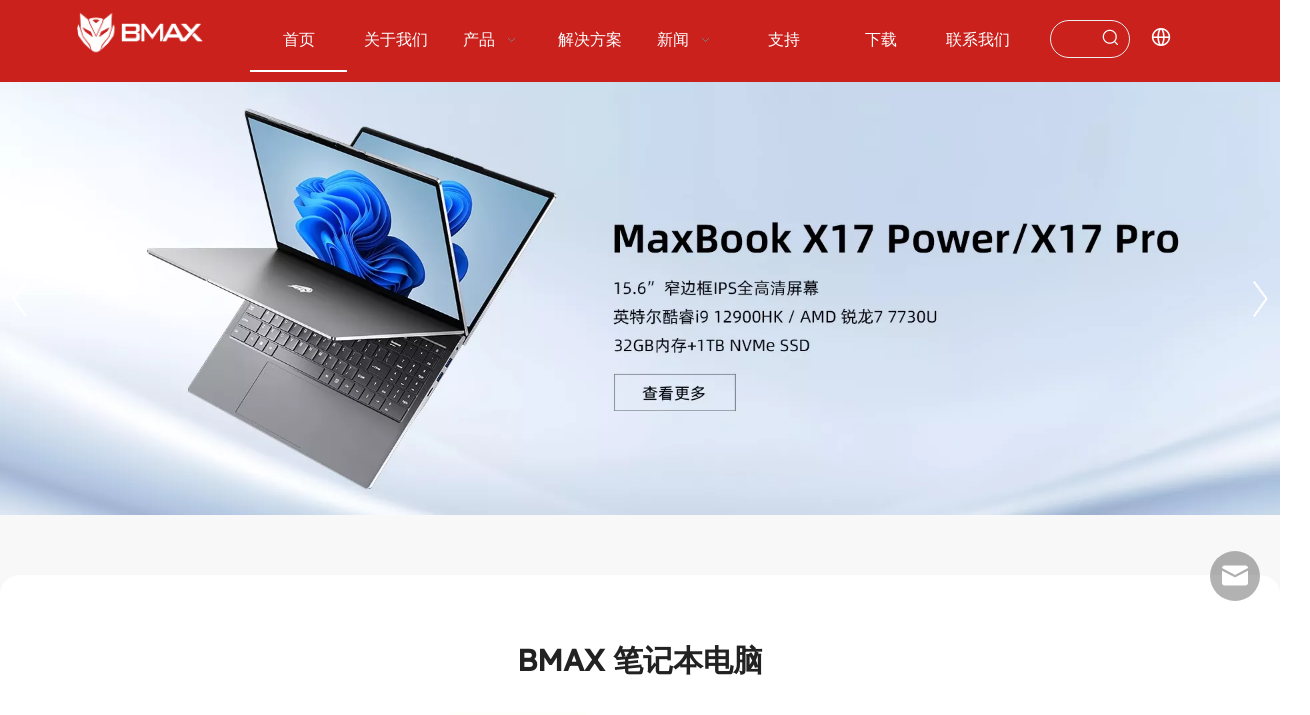

--- FILE ---
content_type: text/html;charset=utf-8
request_url: https://cn.bmaxit.com/
body_size: 57806
content:
<!DOCTYPE html> <html lang="zh" prefix="og: http://ogp.me/ns#" style="height: auto;"> <head> <link rel="preconnect" href="https://iirorwxhlojilq5p-static.micyjz.com"/> <link rel="preconnect" href="https://rrrorwxhlojilq5p-static.micyjz.com"/> <link rel="preconnect" href="https://jjrorwxhlojilq5p-static.micyjz.com"/> <script>document.write=function(e){documentWrite(document.currentScript,e)};function documentWrite(documenturrentScript,e){var i=document.createElement("span");i.innerHTML=e;var o=i.querySelectorAll("script");if(o.length)o.forEach(function(t){if(t.src&&t.src!=""){var script=document.createElement("script");script.src=t.src;document.body.appendChild(script)}});document.body.appendChild(i)}
window.onloadHack=function(func){if(!!!func||typeof func!=="function")return;if(document.readyState==="complete")func();else if(window.addEventListener)window.addEventListener("load",func,false);else if(window.attachEvent)window.attachEvent("onload",func,false)};</script> <title>平板电脑, 笔记本电脑, 迷你PC, INTEL, windows – BMAX</title> <meta name="keywords" content="平板电脑, 笔记本电脑, 迷你PC, INTEL, windows"/> <meta name="description" content="BMAX多年来致力于为您提供各种平板电脑, 笔记本电脑, 迷你PC。价格优惠，质量保证，欢迎垂询。"/> <link data-type="dns-prefetch" data-domain="jjrorwxhlojilq5p-static.micyjz.com" rel="dns-prefetch" href="//jjrorwxhlojilq5p-static.micyjz.com"> <link data-type="dns-prefetch" data-domain="iirorwxhlojilq5p-static.micyjz.com" rel="dns-prefetch" href="//iirorwxhlojilq5p-static.micyjz.com"> <link data-type="dns-prefetch" data-domain="rrrorwxhlojilq5p-static.micyjz.com" rel="dns-prefetch" href="//rrrorwxhlojilq5p-static.micyjz.com"> <link rel="canonical" href="https://cn.bmaxit.com/"/> <meta name="applicable-device" content="pc,mobile"/> <meta http-equiv="Cache-Control" content="no-transform"/> <meta http-equiv="X-UA-Compatible" content="IE=edge"/> <meta name="renderer" content="webkit"/> <meta http-equiv="Content-Type" content="text/html; charset=utf-8"/> <meta name="viewport" content="width=device-width, initial-scale=1, user-scalable=no"/> <link rel="icon" href="//iirorwxhlojilq5p-static.micyjz.com/cloud/joBpkKqnljSRrkkqqqmrjq/bmax.ico"/> <link rel="preload" type="text/css" as="style" href="//iirorwxhlojilq5p-static.micyjz.com/concat/lnijKB9d0zSRqioolnrrrmki6k/static/assets/widget/mobile_head/style05/style05.css,/static/assets/widget/mobile_head/css/headerStyles.css,/static/assets/widget/style/component/langBar/langBar.css,/static/assets/widget/style/component/follow/widget_setting_iconSize/iconSize24.css,/static/assets/style/bootstrap/cus.bootstrap.grid.system.css,/static/assets/style/fontAwesome/4.7.0/css/font-awesome.css,/static/assets/style/iconfont/iconfont.css,/static/assets/widget/script/plugins/gallery/colorbox/colorbox.css,/static/assets/style/bootstrap/cus.bootstrap.grid.system.split.css,/static/assets/widget/script/plugins/picture/animate.css,/static/assets/widget/style/component/pictureNew/widget_setting_description/picture.description.css,/static/assets/widget/style/component/pictureNew/public/public.css,/develop/TqUfKAphpkHj-gYfUApamGuVZ-GvUApKfKKUAU-jlBqrKjjqrornirjrnr-joBqrKnjiiqjrjqkmki/advancedSliderNew.css,/develop/TqUfKAphpkHj-nofpAKaRluMj-GvUApKfKKUAU-jnBqrKijqrljniljpni-joBqrKnjiiqjrjqkmki/layerslider.css" onload="this.onload=null;this.rel='stylesheet'"/> <link rel="preload" type="text/css" as="style" href="//rrrorwxhlojilq5p-static.micyjz.com/concat/gkiiKB72s2RhiSoqnorlmrirlkl/static/assets/widget/style/component/graphic/graphic.css,/static/assets/widget/style/component/buttonGroup/buttonGroup.css,/static/assets/widget/style/component/mailCollection/mailCollection.css,/static/assets/widget/style/component/onlineService/public/public.css,/static/assets/widget/style/component/onlineService/widget_setting_showStyle/float.css,/static/assets/widget/style/component/onlineService/widget_setting_showStyle/style13.css,/static/assets/widget/script/plugins/tooltipster/css/tooltipster.css,/static/assets/widget/style/component/follow/public/public.css" onload="this.onload=null;this.rel='stylesheet'"/> <link rel="stylesheet" type="text/css" href="//iirorwxhlojilq5p-static.micyjz.com/concat/lnijKB9d0zSRqioolnrrrmki6k/static/assets/widget/mobile_head/style05/style05.css,/static/assets/widget/mobile_head/css/headerStyles.css,/static/assets/widget/style/component/langBar/langBar.css,/static/assets/widget/style/component/follow/widget_setting_iconSize/iconSize24.css,/static/assets/style/bootstrap/cus.bootstrap.grid.system.css,/static/assets/style/fontAwesome/4.7.0/css/font-awesome.css,/static/assets/style/iconfont/iconfont.css,/static/assets/widget/script/plugins/gallery/colorbox/colorbox.css,/static/assets/style/bootstrap/cus.bootstrap.grid.system.split.css,/static/assets/widget/script/plugins/picture/animate.css,/static/assets/widget/style/component/pictureNew/widget_setting_description/picture.description.css,/static/assets/widget/style/component/pictureNew/public/public.css,/develop/TqUfKAphpkHj-gYfUApamGuVZ-GvUApKfKKUAU-jlBqrKjjqrornirjrnr-joBqrKnjiiqjrjqkmki/advancedSliderNew.css,/develop/TqUfKAphpkHj-nofpAKaRluMj-GvUApKfKKUAU-jnBqrKijqrljniljpni-joBqrKnjiiqjrjqkmki/layerslider.css"/> <link rel="stylesheet" type="text/css" href="//rrrorwxhlojilq5p-static.micyjz.com/concat/gkiiKB72s2RhiSoqnorlmrirlkl/static/assets/widget/style/component/graphic/graphic.css,/static/assets/widget/style/component/buttonGroup/buttonGroup.css,/static/assets/widget/style/component/mailCollection/mailCollection.css,/static/assets/widget/style/component/onlineService/public/public.css,/static/assets/widget/style/component/onlineService/widget_setting_showStyle/float.css,/static/assets/widget/style/component/onlineService/widget_setting_showStyle/style13.css,/static/assets/widget/script/plugins/tooltipster/css/tooltipster.css,/static/assets/widget/style/component/follow/public/public.css"/> <link rel="preload" type="text/css" as="style" href="//rrrorwxhlojilq5p-static.micyjz.com/concat/qiilKB08teSRqiqojmimmiinwk/static/assets/widget/script/plugins/smartmenu/css/navigation.css,/static/assets/widget/style/component/prodSearchNew/prodSearchNew.css,/static/assets/widget/style/component/prodsearch/prodsearch.css,/static/assets/widget/style/component/langBar/langBar.css,/static/assets/widget/style/component/button/button.css,/develop/hTKpfAUVObdZ-jvUKAfEpOTRZ-GvUApKfKKUAU-jnBqrKkjornioiinirr-jrBqrKkjorqjrirkmki/style.css,/static/assets/widget/style/component/quicknavigation/quicknavigation.css" onload="this.onload=null;this.rel='stylesheet'"/> <link rel="stylesheet" type="text/css" href="//rrrorwxhlojilq5p-static.micyjz.com/concat/qiilKB08teSRqiqojmimmiinwk/static/assets/widget/script/plugins/smartmenu/css/navigation.css,/static/assets/widget/style/component/prodSearchNew/prodSearchNew.css,/static/assets/widget/style/component/prodsearch/prodsearch.css,/static/assets/widget/style/component/langBar/langBar.css,/static/assets/widget/style/component/button/button.css,/develop/hTKpfAUVObdZ-jvUKAfEpOTRZ-GvUApKfKKUAU-jnBqrKkjornioiinirr-jrBqrKkjorqjrirkmki/style.css,/static/assets/widget/style/component/quicknavigation/quicknavigation.css"/> <style>.siteblocks-container .backstage-blocksEditor-wrap[data-blockseditor-type="phoenix_blocks_text"] *{font-family:inherit;font-size:inherit;line-height:inherit;font-weight:inherit;color:inherit;text-align:inherit}.siteblocks-container .backstage-blocksEditor-wrap[data-blockseditor-type="phoenix_blocks_text"] strong{font-weight:bold}</style> <style>@media(min-width:990px){[data-type="rows"][data-level="rows"]{display:flex}}</style> <style id="speed3DefaultStyle">@supports not(aspect-ratio:1/1){.prodlist-wrap li .prodlist-cell{position:relative;padding-top:100%;width:100%}.prodlist-lists-style-13 .prod_img_a_t13,.prodlist-lists-style-12 .prod_img_a_t12,.prodlist-lists-style-nophoto-11 .prod_img_a_t12{position:unset !important;min-height:unset !important}.prodlist-wrap li .prodlist-picbox img{position:absolute;width:100%;left:0;top:0}}.piclist360 .prodlist-pic4-3 li .prodlist-display{max-width:100%}@media(max-width:600px){.prodlist-fix-num li{width:50% !important}}</style> <template id="appdStylePlace"></template> <link href="//iirorwxhlojilq5p-static.micyjz.com/theme/rojjKBnkjqRljSnkjqRloSilqjRlnSopRljSjrikijiironijj/style/style.css" type="text/css" rel="preload" as="style" onload="this.onload=null;this.rel='stylesheet'" data-theme="true"/> <link href="//iirorwxhlojilq5p-static.micyjz.com/theme/rojjKBnkjqRljSnkjqRloSilqjRlnSopRljSjrikijiironijj/style/style.css" type="text/css" rel="stylesheet"/> <style guid="u_fa64844850ef4876819ea36829207dc4" emptyrender="true" placeholder="true" type="text/css"></style> <link href="//jjrorwxhlojilq5p-static.micyjz.com/site-res/rjkkKBnkjqRloSilqjRlkSrjqinkRjiSkprilrRljSjrinjjrlkmjnRqiSoqnorljirqrrSRjl.css?1766540090134" rel="preload" as="style" onload="this.onload=null;this.rel='stylesheet'" data-extstyle="true" type="text/css" data-extattr="20251224093527"/> <link href="//jjrorwxhlojilq5p-static.micyjz.com/site-res/rjkkKBnkjqRloSilqjRlkSrjqinkRjiSkprilrRljSjrinjjrlkmjnRqiSoqnorljirqrrSRjl.css?1766540090134" data-extattr="20251224093527" type="text/css" rel="stylesheet"/> <template data-js-type='style_respond' data-type='inlineStyle'></template> <template data-js-type='style_head' data-type='inlineStyle'><style guid='8952f9fa-931d-4fc8-80ac-30e09656c95c' pm_pageStaticHack='' jumpName='head' pm_styles='head' type='text/css'>.sitewidget-langBar-20230729142900 .sitewidget-bd .front-icon-box.icon-style i{font-size:16px;color:#333 !important}.sitewidget-langBar-20230729142900 .sitewidget-bd .style21 #aLUNBlKsSpVW-lang-drop-arrow{color:#333 !important}.sitewidget-langBar-20230729142900 .sitewidget-bd .style21 .lang-menu .lang-item a{color:#333 !important}.sitewidget-langBar-20230729142900 .sitewidget-bd .icon-style-i{font-size:16px;color:#333 !important}.sitewidget-langBar-20230729142900 .sitewidget-bd .lang-bar.style18.lang-style .lang-dropdown .block-iconbaseline-down{color:#333 !important}.sitewidget-langBar-20230729142900 .sitewidget-bd .lang-bar.style18.lang-style .lang-dropdown .lang-selected{color:#333 !important}.sitewidget-langBar-20230729142900 .sitewidget-bd .lang-bar.style18.lang-style .lang-dropdown .lang-menu a{color:#333 !important}.sitewidget-langBar-20230729142900 .sitewidget-bd .lang-bar.style18.lang-style .lang-dropdown .lang-menu{border-color:#333 !important}.sitewidget-langBar-20230729142900 .sitewidget-bd .lang-bar.style21.lang-style .lang-dropdown .lang-menu .menu-close-btn i{background:#333 !important}.sitewidget-langBar-20230729142900 .sitewidget-bd .front-icon-box i{font-size:23px;color:#fff !important}.sitewidget-langBar-20230729142900 .sitewidget-bd .front-icon-box.icon-style i{font-size:23px;color:#fff !important}.sitewidget-langBar-20230729142900 .sitewidget-bd .front-icon-box i:hover{color:#fff !important}.sitewidget-langBar-20230729142900.sitewidget-langBar .lang-bar.style20 .lang-dropdown .lang-item{padding:4px 10px 6px 10px}.sitewidget-langBar-20230729142900 .lang-bar .lang-dropdown-front-icon{background:unset !important}.sitewidget-button-20230729200443 .backstage-component-btn{box-shadow:0}.button-left-animate i{position:absolute;left:15px;top:50%;transform:translateY(-50%)}.sitewidget-button-20230729200443 a.backstage-component-btncolor{background-color:transparent;color:#fff;border-top-left-radius:0;border-top-right-radius:0;border-bottom-left-radius:0;border-bottom-right-radius:0;border-color:#fff;border-style:solid;border-width:1px;box-sizing:content-box}.sitewidget-button-20230729200443 a.backstage-component-btndefault{border-style:solid;border-width:1px;border-radius:3px}.sitewidget-button-20230729200443 a.backstage-component-btncolorActive{background-image:none;background-color:!important;color:!important;border-top-left-radius:0;border-top-right-radius:0;border-bottom-left-radius:0;border-bottom-right-radius:0;border-color:#fff;border-style:solid;border-width:1px;height:auto !important}.sitewidget-button-20230729200443 a.backstage-component-btncolorhover:hover{background-image:none;background-color:#fff;color:#222;border-top-left-radius:0;border-top-right-radius:0;border-bottom-left-radius:0;border-bottom-right-radius:0;border-color:#fff;border-style:solid;border-width:1px}.sitewidget-button-20230729220425 .backstage-component-btn{box-shadow:0}.button-left-animate i{position:absolute;left:15px;top:50%;transform:translateY(-50%)}.sitewidget-button-20230729220425 a.backstage-component-btncolor{background-color:transparent;color:#fff;border-top-left-radius:0;border-top-right-radius:0;border-bottom-left-radius:0;border-bottom-right-radius:0;border-color:#fff;border-style:solid;border-width:1px;box-sizing:content-box}.sitewidget-button-20230729220425 a.backstage-component-btndefault{border-style:solid;border-width:1px;border-radius:3px}.sitewidget-button-20230729220425 a.backstage-component-btncolorActive{background-image:none;background-color:!important;color:!important;border-top-left-radius:0;border-top-right-radius:0;border-bottom-left-radius:0;border-bottom-right-radius:0;border-color:#fff;border-style:solid;border-width:1px;height:auto !important}.sitewidget-button-20230729220425 a.backstage-component-btncolorhover:hover{background-image:none;background-color:#fff;color:#222;border-top-left-radius:0;border-top-right-radius:0;border-bottom-left-radius:0;border-bottom-right-radius:0;border-color:#fff;border-style:solid;border-width:1px}.sitewidget-button-20230729223208 .backstage-component-btn{box-shadow:0}.button-left-animate i{position:absolute;left:15px;top:50%;transform:translateY(-50%)}.sitewidget-button-20230729223208 a.backstage-component-btncolor{background-color:transparent;color:#333;border-top-left-radius:0;border-top-right-radius:0;border-bottom-left-radius:0;border-bottom-right-radius:0;border-color:#333;border-style:solid;border-width:1px;box-sizing:content-box}.sitewidget-button-20230729223208 a.backstage-component-btndefault{border-style:solid;border-width:1px;border-radius:3px}.sitewidget-button-20230729223208 a.backstage-component-btncolorActive{background-image:none;background-color:!important;color:!important;border-top-left-radius:0;border-top-right-radius:0;border-bottom-left-radius:0;border-bottom-right-radius:0;border-color:#333;border-style:solid;border-width:1px;height:auto !important}.sitewidget-button-20230729223208 a.backstage-component-btncolorhover:hover{background-image:none;background-color:#333;color:#fff;border-top-left-radius:0;border-top-right-radius:0;border-bottom-left-radius:0;border-bottom-right-radius:0;border-color:#333;border-style:solid;border-width:1px}.sitewidget-button-20240222150052 .backstage-component-btn{box-shadow:0}.button-left-animate i{position:absolute;left:15px;top:50%;transform:translateY(-50%)}.sitewidget-button-20240222150052 a.backstage-component-btncolor{background-color:#fff;color:#333;border-top-left-radius:3px;border-top-right-radius:3px;border-bottom-left-radius:3px;border-bottom-right-radius:3px;border-color:#333;border-style:solid;border-width:1px;box-sizing:content-box}.sitewidget-button-20240222150052 a.backstage-component-btndefault{border-style:solid;border-width:1px;border-radius:3px}.sitewidget-button-20240222150052 a.backstage-component-btncolorActive{background-image:none;background-color:#333;color:#fff;border-top-left-radius:3px;border-top-right-radius:3px;border-bottom-left-radius:3px;border-bottom-right-radius:3px;border-color:#333;border-style:solid;border-width:1px;height:auto !important}.sitewidget-button-20240222150052 a.backstage-component-btncolorhover:hover{background-image:none;background-color:#333;color:#fff;border-top-left-radius:3px;border-top-right-radius:3px;border-bottom-left-radius:3px;border-bottom-right-radius:3px;border-color:#333;border-style:solid;border-width:1px}.sitewidget-button-20240222150118 .backstage-component-btn{box-shadow:0}.button-left-animate i{position:absolute;left:15px;top:50%;transform:translateY(-50%)}.sitewidget-button-20240222150118 a.backstage-component-btncolor{background-color:#fff;color:#333;border-top-left-radius:3px;border-top-right-radius:3px;border-bottom-left-radius:3px;border-bottom-right-radius:3px;border-color:#333;border-style:solid;border-width:1px;box-sizing:content-box}.sitewidget-button-20240222150118 a.backstage-component-btndefault{border-style:solid;border-width:1px;border-radius:3px}.sitewidget-button-20240222150118 a.backstage-component-btncolorActive{background-image:none;background-color:#333;color:#fff;border-top-left-radius:3px;border-top-right-radius:3px;border-bottom-left-radius:3px;border-bottom-right-radius:3px;border-color:#333;border-style:solid;border-width:1px;height:auto !important}.sitewidget-button-20240222150118 a.backstage-component-btncolorhover:hover{background-image:none;background-color:#333;color:#fff;border-top-left-radius:3px;border-top-right-radius:3px;border-bottom-left-radius:3px;border-bottom-right-radius:3px;border-color:#333;border-style:solid;border-width:1px}#siteblocks-setting-wrap-nIfYVQpNdkWC .QX-146840910 .time{color:#aaa}#siteblocks-setting-wrap-nIfYVQpNdkWC .QX-146840910 .butn{color:#aaa}#siteblocks-setting-wrap-nIfYVQpNdkWC .QX-146840910 .paging li{color:#aaa}#siteblocks-setting-wrap-nIfYVQpNdkWC .QX-146840910 .paging li:hover{background-color:#aaa}#siteblocks-setting-wrap-nIfYVQpNdkWC .QX-146840910 .paging li:hover{border-color:#aaa}#siteblocks-setting-wrap-nIfYVQpNdkWC .QX-146840910 .paging li.active{background-color:#aaa}#siteblocks-setting-wrap-nIfYVQpNdkWC .QX-146840910 .paging li.active{border-color:#aaa}</style></template> <template data-js-type='style_respond' data-type='inlineStyle'></template> <template data-js-type='style_head' data-type='inlineStyle'></template> <script data-ignoreminify="true">
	function loadInlineStyle(){
		var allInlineStyle = document.querySelectorAll("template[data-type='inlineStyle']");
		var length = document.querySelectorAll("template[data-type='inlineStyle']").length;
		for(var i = 0;i < length;i++){
			var style = allInlineStyle[i].innerHTML;
			allInlineStyle[i].outerHTML = style;
		}
	}
loadInlineStyle();

  </script> <link rel="preload" as="style" onload="this.onload=null;this.rel=&quot;stylesheet&quot;" href="https://fonts.googleapis.com/css?family=Poppins:400|Lexend+Deca&amp;display=swap" data-type="1" type="text/css" media="all"/> <script type="text/javascript" data-src="//rrrorwxhlojilq5p-static.micyjz.com/static/t-niBmBKqKgwsxzo7r/assets/script/jquery-1.11.0.concat.js"></script> <script type="text/javascript" data-src="//ld-analytics.micyjz.com/lninKBilqjRlrSSRRQRilSrlqmor/ltm-web.js?v=1766540127000"></script> <script type="text/x-delay-ids" data-type="delayIds" data-device="pc" data-xtype="0" data-delayids="[316038002,316037982,316038012,316037992,316038102,316039382,316039122,316040272,316038992,316039262,316039132,316040282,316039002,316035032,316040152,316040262,316038982,316035012,316040132,316038082,316035022,316040142,316038092,316039112,316040182,316035062,316038132,316039152,316038142,316039162,316038522,316040312,316039032,316039142,316039012,316040292,316035042,316040162,316039392,316038112,316039022,316040302,316035052,316040172,316038122,316039402,316039062,316040212,316038162,316038032,316039952,316040222,316038172,316038042,316038552,316038022,316038532,316039042,316040192,316038542,316039052,316040202,316038152,316039092,316040242,316038962,316039102,316040252,316038972,316038072,316040102,316038182,316038052,316039072,316038062,316039082,316034422,338391594,316035092,316038482,316039442,316038512,338391564,316035102,316035002,316034392,338391684,316038502,316034402,316034432,338391634,316039372,316034412,316035082,316038472]"></script> <script guid="982ec31c-3378-4a75-be7d-3c7db33aab62" pm_pagestatichack="true" jumpname="head" pm_scripts="head" type="text/javascript">try{(function(window,undefined){var phoenixSite=window.phoenixSite||(window.phoenixSite={});phoenixSite.lanEdition="ZH_CN";var page=phoenixSite.page||(phoenixSite.page={});page.cdnUrl="//jjrorwxhlojilq5p-static.micyjz.com";page.siteUrl="https://cn.bmaxit.com";page.lanEdition=phoenixSite.lanEdition;page._menu_prefix="";page._menu_trans_flag="";page._captcha_domain_prefix="captcha.c";page._pId="gypUiCfLwskh";phoenixSite._sViewMode="true";phoenixSite._templateSupport="false";phoenixSite._singlePublish=
"false"})(this)}catch(e){try{console&&console.log&&console.log(e)}catch(e){}};</script> <script id="u_e349fc9bc48a4755abe49327399ff3b7" guid="u_e349fc9bc48a4755abe49327399ff3b7" pm_script="init_top" type="text/javascript">try{(function(window,undefined){var datalazyloadDefaultOptions=window.datalazyloadDefaultOptions||(window.datalazyloadDefaultOptions={});datalazyloadDefaultOptions["version"]="3.0.0";datalazyloadDefaultOptions["isMobileViewer"]="false";datalazyloadDefaultOptions["hasCLSOptimizeAuth"]="false";datalazyloadDefaultOptions["_version"]="3.0.0";datalazyloadDefaultOptions["isPcOptViewer"]="false"})(this);(function(window,undefined){window.__ph_optSet__='{"loadImgType":"0","isOpenFlagUA":true,"v30NewMode":"1","idsVer":"1","docReqType":"0","docDecrease":"1","docCallback":"1"}'})(this)}catch(e){try{console&&
console.log&&console.log(e)}catch(e){}};</script> <script id="u_322acac485e04d40a7835c8d85f28469" guid="u_322acac485e04d40a7835c8d85f28469" type="text/javascript">try{var thisUrl=location.host;var referUrl=document.referrer;if(referUrl.indexOf(thisUrl)==-1)localStorage.setItem("landedPage",document.URL)}catch(e){try{console&&console.log&&console.log(e)}catch(e){}};</script> </head> <body class=" frontend-body-canvas "> <div id="backstage-headArea" headflag="1" class="hideForMobile"> <div class="outerContainer" data-mobilebg="true" id="outerContainer_1690612042601" data-type="outerContainer" data-level="rows"> <div class="container" data-type="container" data-level="rows" cnttype="backstage-container-mark" data-module-radio="3" data-module-width="1600" data-module-set="true"> <style id="outerContainer_1690612042601_moduleStyle">@media(min-width:1200px){#outerContainer_1690612042601 div[data-type="container"]{max-width:1600px;padding-left:40px;padding-right:40px;box-sizing:border-box}}</style> <div class="row" data-type="rows" data-level="rows" data-attr-xs="null" data-attr-sm="null"> <div class="col-md-2" id="column_1690611981494" data-type="columns" data-level="columns"> <div id="location_1690611981496" data-type="locations" data-level="rows"> <div class="backstage-stwidgets-settingwrap" scope="0" settingid="sEKNgbUiHJyC" id="component_sEKNgbUiHJyC" relationcommonid="gypUiCfLwskh" classattr="sitewidget-logo-20230729142721"> <div class="sitewidget-pictureNew sitewidget-logo sitewidget-logo-20230729142721"> <div class="sitewidget-bd"> <div class="picture-resize-wrap " style="position: relative; width: 100%; text-align: left; "> <span class="picture-wrap pic-style-default 666 " data-ee="" id="picture-wrap-sEKNgbUiHJyC" style="display: inline-block; position: relative;max-width: 100%;"> <a class="imgBox mobile-imgBox" style="display: inline-block; position: relative;max-width: 100%;" href="/index.html"> <img class="img-default-bgc" data-src="//iirorwxhlojilq5p-static.micyjz.com/cloud/jpBpkKqnljSRrknpqkmkjq/logo.png" src="//iirorwxhlojilq5p-static.micyjz.com/cloud/jpBpkKqnljSRrknpqkmkjq/logo.png" alt="logo-3" title="" phoenixlazyload="true"/> </a> </span> </div> </div> </div> </div> <script type="text/x-delay-script" data-id="sEKNgbUiHJyC" data-jslazyloadtype="1" data-alias="logo" data-jslazyload="true" data-type="component" data-jsdepand="[&quot;//iirorwxhlojilq5p-static.micyjz.com/static/t-lkBpBKkKlplwsz7r/assets/widget/script/plugins/jquery.lazyload.js&quot;,&quot;//rrrorwxhlojilq5p-static.micyjz.com/static/t-ilBoBKrKlwrolo7m/assets/widget/script/compsettings/comp.logo.settings.js&quot;]" data-jsthreshold="5" data-cssdepand="" data-cssthreshold="5">(function(window,$,undefined){try{(function(window,$,undefined){var respSetting={},temp;$(function(){$("#picture-wrap-sEKNgbUiHJyC").on("webkitAnimationEnd webkitTransitionEnd mozAnimationEnd MSAnimationEnd oanimationend animationend",function(){var rmClass="animated bounce zoomIn pulse rotateIn swing fadeIn bounceInDown bounceInLeft bounceInRight bounceInUp fadeInDownBig fadeInLeftBig fadeInRightBig fadeInUpBig zoomInDown zoomInLeft zoomInRight zoomInUp";$(this).removeClass(rmClass)});var version=
$.trim("20200313131553");if(!!!version)version=undefined;if(phoenixSite.phoenixCompSettings&&typeof phoenixSite.phoenixCompSettings.logo!=="undefined"&&phoenixSite.phoenixCompSettings.logo.version==version&&typeof phoenixSite.phoenixCompSettings.logo.logoLoadEffect=="function"){phoenixSite.phoenixCompSettings.logo.logoLoadEffect("sEKNgbUiHJyC",".sitewidget-logo-20230729142721","","",respSetting);if(!!phoenixSite.phoenixCompSettings.logo.version&&phoenixSite.phoenixCompSettings.logo.version!="1.0.0")loadAnimationCss();
return}var resourceUrl="//jjrorwxhlojilq5p-static.micyjz.com/static/assets/widget/script/compsettings/comp.logo.settings.js?_\x3d1766540090134";if(phoenixSite&&phoenixSite.page){var cdnUrl=phoenixSite.page.cdnUrl;if(cdnUrl&&cdnUrl!="")resourceUrl=cdnUrl+"/static/assets/widget/script/compsettings/comp.logo.settings.js?_\x3d1766540090134"}var callback=function(){phoenixSite.phoenixCompSettings.logo.logoLoadEffect("sEKNgbUiHJyC",".sitewidget-logo-20230729142721","","",respSetting);if(!!phoenixSite.phoenixCompSettings.logo.version&&
phoenixSite.phoenixCompSettings.logo.version!="1.0.0")loadAnimationCss()};if(phoenixSite.cachedScript)phoenixSite.cachedScript(resourceUrl,callback());else $.getScript(resourceUrl,callback())});function loadAnimationCss(){var link=document.createElement("link");link.rel="stylesheet";link.type="text/css";link.href="//iirorwxhlojilq5p-static.micyjz.com/static/assets/widget/script/plugins/picture/animate.css?1766540090134";var head=document.getElementsByTagName("head")[0];head.appendChild(link)}try{loadTemplateImg("sitewidget-logo-20230729142721")}catch(e){try{console&&
(console.log&&console.log(e))}catch(e){}}})(window,jQuery)}catch(e){try{console&&console.log&&console.log(e)}catch(e){}}})(window,$);</script> </div> </div> <div class="col-md-8" id="column_1690612064858" data-type="columns" data-level="columns"> <div id="location_1690612064859" data-type="locations" data-level="rows"> <div class="backstage-stwidgets-settingwrap" scope="0" settingid="tZKNVbUsRJeW" id="component_tZKNVbUsRJeW" relationcommonid="gypUiCfLwskh" classattr="sitewidget-navigation_style-20230729142742"> <div class="sitewidget-navigation_style sitewidget-navnew fix sitewidget-navigation_style-20230729142742 navnew-way-slide navnew-slideRight"> <a href="javascript:;" class="navnew-thumb-switch navnew-thumb-way-slide navnew-thumb-slideRight" style="background-color:transparent"> <span class="nav-thumb-ham first" style="background-color:#333333"></span> <span class="nav-thumb-ham second" style="background-color:#333333"></span> <span class="nav-thumb-ham third" style="background-color:#333333"></span> </a> <style>@media(min-width:1220px){.sitewidget-navnew.sitewidget-navigation_style-20230729142742 .smsmart{max-width:unset}}@media(max-width:1219px) and (min-width:990px){.sitewidget-navnew.sitewidget-navigation_style-20230729142742 .smsmart{max-width:unset}}@media(min-width:1200px) and (max-width:1365px){.sitewidget-navnew.sitewidget-navigation_style-20230729142742 .smsmart{max-width:unset}}</style> <style>@media(min-width:990px){.navnew-substyle4 .nav-sub-list .nav-sub-item .nav-sub-item-hd span{font-size:inherit;font-weight:inherit;line-height:inherit;cursor:pointer}.navnew-substyle4 .nav-sub-list .nav-sub-item .nav-sub-item-hd span:hover,.navnew-substyle4 .nav-sub-list .nav-sub-item .nav-sub-item-bd .nav-sub-item-bd-item .nav-sub-item-bd-info:hover{color:inherit}.navnew-substyle4 .nav-sub-list .nav-sub-item .nav-sub-item-bd .nav-sub-item-bd-item .nav-sub-item-bd-info{font-size:inherit;color:inherit;font-weight:inherit;text-align:inherit}}</style> <ul class="navnew smsmart navnew-way-slide navnew-slideRight navnew-wide-substyle5 navnew-substyle5"> <li id="parent_0" class="navnew-item navLv1 " style="width:12.5%" data-visible="1"> <a id="nav_29304722" target="_self" rel="" class="navnew-link" data-currentindex="0" href="/"><i class="icon "></i><span class="text-width">首页</span> </a> <span class="navnew-separator"></span> </li> <li id="parent_1" class="navnew-item navLv1 " style="width:12.5%" data-visible="1"> <a id="nav_29304672" target="_self" rel="" class="navnew-link" data-currentindex="" href="/about-us.html"><i class="icon "></i><span class="text-width">关于我们</span> </a> <span class="navnew-separator"></span> </li> <li id="parent_2" class="navnew-item navLv1 " style="width:12.5%" data-visible="1"> <a id="nav_29304682" target="_self" rel="" class="navnew-link" data-currentindex="" href="/products.html"><i class="icon "></i><span class="text-width">产品</span> </a> <span class="navnew-separator"></span> <ul class="navnew-sub1 nav-sub-list5 " data-visible="1"> <li class="nav-sub-item "> <div class="nav-sub1-item navnew-sub1-item"> <a id="nav_29304762" target="_self" rel="" data-currentindex="" href="/product/miniPC"> <img src="//iirorwxhlojilq5p-static.micyjz.com/cloud/jmBpkKqnljSRrknpokopjq/Mini-PC-nail.jpg" alt="Mini PC-nail.jpg"/> <span class="nav-sub1-info"> <i class="icon undefined"></i> 迷你PC </span> </a> </div> </li> <li class="nav-sub-item "> <div class="nav-sub1-item navnew-sub1-item"> <a id="nav_29304752" target="_self" rel="" data-currentindex="" href="/product/Laptops"> <img src="//iirorwxhlojilq5p-static.micyjz.com/cloud/jlBpkKqnljSRrknpokrmjq/laptop-nail.jpg" alt="laptop-nail.jpg"/> <span class="nav-sub1-info"> <i class="icon undefined"></i> 笔记本电脑 </span> </a> </div> </li> <li class="nav-sub-item "> <div class="nav-sub1-item navnew-sub1-item"> <a id="nav_29304772" target="_self" rel="" data-currentindex="" href="/product/tablets"> <img src="//iirorwxhlojilq5p-static.micyjz.com/cloud/jqBpkKqnljSRrknpoklpjq/Tablets-nail.jpg" alt="Tablets-nail.jpg"/> <span class="nav-sub1-info"> <i class="icon undefined"></i> 平板电脑 </span> </a> </div> </li> </ul> </li> <li id="parent_3" class="navnew-item navLv1 " style="width:12.5%" data-visible="1"> <a id="nav_29304742" target="_self" rel="" class="navnew-link" data-currentindex="" href="/Solutions.html"><i class="icon "></i><span class="text-width">解决方案</span> </a> <span class="navnew-separator"></span> </li> <li id="parent_4" class="navnew-item navLv1 " style="width:12.5%" data-visible="1"> <a id="nav_29304652" target="_self" rel="" class="navnew-link" data-currentindex="" href="/news.html"><i class="icon "></i><span class="text-width">新闻</span> </a> <span class="navnew-separator"></span> <ul class="navnew-sub1 nav-sub-list5 " data-visible="1"> <li class="nav-sub-item "> <div class="nav-sub1-item navnew-sub1-item"> <a id="nav_29304782" target="_self" rel="" data-currentindex="" href="/ic5401976.html"> <span class="nav-sub1-info"> <i class="icon "></i> 公司活动 </span> </a> </div> </li> <li class="nav-sub-item "> <div class="nav-sub1-item navnew-sub1-item"> <a id="nav_29304792" target="_self" rel="" data-currentindex="" href="/ic5111976.html"> <span class="nav-sub1-info"> <i class="icon "></i> 产品新闻 </span> </a> </div> </li> </ul> </li> <li id="parent_5" class="navnew-item navLv1 " style="width:12.5%" data-visible="1"> <a id="nav_29304802" target="_self" rel="" class="navnew-link" data-currentindex="" href="/231016151521.html"><i class="icon "></i><span class="text-width">支持</span> </a> <span class="navnew-separator"></span> </li> <li id="parent_6" class="navnew-item navLv1 " style="width:12.5%" data-visible="1"> <a id="nav_29304732" target="_self" rel="" class="navnew-link" data-currentindex="" href="/download.html"><i class="icon "></i><span class="text-width">下载</span> </a> <span class="navnew-separator"></span> </li> <li id="parent_7" class="navnew-item navLv1 " style="width:12.5%" data-visible="1"> <a id="nav_29304662" target="_self" rel="" class="navnew-link" data-currentindex="" href="/contactus.html"><i class="icon "></i><span class="text-width">联系我们</span> </a> <span class="navnew-separator"></span> </li> </ul> </div> </div> <script type="text/x-delay-script" data-id="tZKNVbUsRJeW" data-jslazyloadtype="1" data-alias="navigation_style" data-jslazyload="true" data-type="component" data-jsdepand="[&quot;//rrrorwxhlojilq5p-static.micyjz.com/static/t-poBpBKoKiymxlx7r/assets/widget/script/plugins/smartmenu/js/jquery.smartmenusUpdate.js&quot;,&quot;//jjrorwxhlojilq5p-static.micyjz.com/static/t-niBoBKnKrqmlmp7q/assets/widget/script/compsettings/comp.navigation_style.settings.js&quot;]" data-jsthreshold="5" data-cssdepand="" data-cssthreshold="5">(function(window,$,undefined){try{$(function(){if(phoenixSite.phoenixCompSettings&&typeof phoenixSite.phoenixCompSettings.navigation_style!=="undefined"&&typeof phoenixSite.phoenixCompSettings.navigation_style.navigationStyle=="function"){phoenixSite.phoenixCompSettings.navigation_style.navigationStyle(".sitewidget-navigation_style-20230729142742","navnew-substyle5","navnew-wide-substyle5","0","0","100px","0","0");return}$.getScript("//iirorwxhlojilq5p-static.micyjz.com/static/assets/widget/script/compsettings/comp.navigation_style.settings.js?_\x3d1767929119517",
function(){phoenixSite.phoenixCompSettings.navigation_style.navigationStyle(".sitewidget-navigation_style-20230729142742","navnew-substyle5","navnew-wide-substyle5","0","0","100px","0","0")})})}catch(e){try{console&&console.log&&console.log(e)}catch(e){}}})(window,$);</script> </div> </div> <div class="col-md-1" id="column_1690612122676" data-type="columns" data-level="columns"> <div id="location_1690612122677" data-type="locations" data-level="rows"> <div class="backstage-stwidgets-settingwrap " scope="0" settingid="evpiqbADnKfW" id="component_evpiqbADnKfW" relationcommonid="gypUiCfLwskh" classattr="sitewidget-prodSearchNew-20230729142839"> <div class="sitewidget-searchNew sitewidget-prodsearch sitewidget-prodSearchNew-20230729142839 prodWrap prodsearch_fullsite"> <style type="text/css">.sitewidget-prodsearch .prodsearch-styles-wrap form{background-color:#fff;border:1px solid #fff;overflow:hidden}.sitewidget-prodsearch .prodsearch-input{width:100%;margin-right:-34px}.sitewidget-prodsearch .prodsearch-input input{width:85%;height:33px;border-width:0;line-height:33px;background-color:#fff;outline:0;padding:0;box-shadow:0 0 0 #fff;margin:0;text-indent:12px}.sitewidget-prodsearch .prodsearch-button,.sitewidget-prodsearch .prodsearch-button button{width:34px;height:33px;overflow:hidden}.sitewidget-prodsearch .prodsearch-button button{border:0;display:block;text-indent:-99px;cursor:pointer;background:url([data-uri]) center center no-repeat}.sitewidget-prodsearch .prodsearch-style-thumbs{position:relative;cursor:pointer}.sitewidget-prodsearch .prodsearch-style-thumbs span{cursor:pointer}.sitewidget-prodsearch .prodsearch-style-thumbs .prodsearch-styles-thumbsbtn{display:inline-block;width:32px;height:32px;background-position:center center;background-repeat:no-repeat}.sitewidget-prodsearch .prodsearch-style-thumbs .btn0{background-image:url([data-uri])}.sitewidget-prodsearch .prodsearch-style-thumbs .btn1{background-image:url([data-uri])}.sitewidget-prodsearch .prodsearch-style-thumbs .btn2{background-image:url([data-uri])}.sitewidget-prodsearch .prodsearch-style-thumbs .btn3{background-image:url([data-uri])}.sitewidget-prodsearch .prodsearch-style-thumbs .btn4{background-image:url([data-uri])}.sitewidget-prodsearch .prodsearch-style-thumbs .prodsearch-expand{cursor:pointer;z-index:10;position:absolute;bottom:-40px;height:40px;width:300px;background-color:#000;filter:alpha(opacity=80);background-color:rgba(0,0,0,0.8)}.sitewidget-prodsearch .prodsearch-style-thumbs .prodsearch-button,.sitewidget-prodsearch .prodsearch-style-thumbs .prodsearch-button button{height:40px}.sitewidget-prodsearch .prodsearch-expand input{height:40px;background:0;color:#e8e8e8}.sitewidget-prodsearch .prodsearch-btn-wrap{width:32px;height:32px;position:absolute;top:50%;margin-top:-16px}.sitewidget-prodsearch .searchl{left:0}.sitewidget-prodsearch .searchc{left:50%;margin-left:-16px}.sitewidget-prodsearch .searchr{right:0}.sitewidget-prodsearch .prodsearch-style-thumbs .searchBtnLeft{left:0}.sitewidget-prodsearch .prodsearch-style-thumbs .searchBtnCenter{left:50%;margin-left:-150px}.sitewidget-prodsearch .prodsearch-style-thumbs .searchBtnRight{right:0}.prodsearch-styles-wrap blockquote{margin-top:10px}.prodsearch-styles-wrap blockquote q{cursor:pointer}.prodsearch-styles-wrap blockquote q+q{margin-left:8px}.sitewidget-prodsearch .prodsearch-style-square-right form{border:1px solid #d1d1d1;border-radius:1px}.sitewidget-prodsearch .prodsearch-style-square-left form{border:1px solid #d1d1d1;border-radius:1px}.sitewidget-prodsearch .prodsearch-style-round-right form{border:1px solid #d1d1d1;border-radius:16px}.sitewidget-prodsearch .prodsearch-style-round-left form{border:1px solid #d1d1d1;border-radius:16px}.sitewidget-prodsearch .prodsearch-style-square-btn form{border:1px solid #d1d1d1;border-radius:1px}.sitewidget-prodsearch .prodsearch-style-square-btn .prodsearch-button button{background:url([data-uri]) center center no-repeat #2aa7ea}.sitewidget-prodsearch .prodsearch-style-round-btn form{border:1px solid #d1d1d1;border-radius:16px}.sitewidget-prodsearch .prodsearch-style-round-btn .prodsearch-button button{background:url([data-uri]) center center no-repeat #2aa7ea}.sitewidget-prodsearch .prodsearch-style-split-btn form{overflow:visible;border:1px solid #d1d1d1;border-radius:1px}.sitewidget-prodsearch .prodsearch-style-split-btn form>div{position:relative}.sitewidget-prodsearch .prodsearch-style-split-btn .prodsearch-button button{background:url([data-uri]) center center no-repeat #2aa7ea}.sitewidget-prodsearch .prodsearch-style-split-btn .prodsearch-split{position:absolute;width:7px;height:35px;background:#fff;top:-1px;right:34px;border-left:1px solid #d1d1d1}.sitewidget-prodsearch .prodsearch-style-underline form{border:0 none;background:0;border-bottom:1px solid #d1d1d1}.sitewidget-prodsearch .prodsearch-style-underline .prodsearch-input input{background:0}.articleWrap .sitewidget-bd{position:relative}.articleWrap .articleDiv{padding:10px 15px;position:absolute;top:60px;z-index:20000;background:#fff;border:1px solid #dfdfdf;display:none;left:0;-webkit-box-shadow:#ccc 0px 0px 4px;-moz-box-shadow:#ccc 0px 0px 4px;box-shadow:#ccc 0px 0px 4px;border-radius:4px}.articleWrap .articleDiv i{background:url(../../../images/article/sanjiao.png) no-repeat;width:19px;height:11px;position:absolute;top:-10px;left:25px}.articleWrap .articleDiv .articleUl{background:#fff;line-height:30px;text-align:left}.articleWrap .articleDiv .articleUl li{display:block;width:110px;cursor:pointer;color:#417dc9}.articleWrap .articleDiv .articleUl li:hover{color:#ff6c00;text-decoration:none;outline:0}.prodWrap .sitewidget-bd{position:relative}.prodWrap .prodDiv{padding:10px 15px;position:absolute;top:45px;z-index:20000;background:#fff;border:1px solid #dfdfdf;display:none;left:0;-webkit-box-shadow:#ccc 0px 0px 4px;-moz-box-shadow:#ccc 0px 0px 4px;box-shadow:#ccc 0px 0px 4px;border-radius:4px}.prodWrap .prodDiv i{background:url(../../../images/article/sanjiao.png) no-repeat;width:19px;height:11px;position:absolute;top:-10px;left:25px}.prodWrap .prodDiv .prodUl{background:#fff;line-height:30px;text-align:left}.prodWrap .prodDiv .prodUl li{display:block;min-width:110px;cursor:pointer}.prodUlLi{color:#417dc9}.prodUlLi:hover{color:#ff6c00}.prodWrap .prodDiv .prodUl li:hover{text-decoration:none;outline:0}.prodWrap .sitewidget-bd{position:relative}.prodWrap .prodDivrecomend{padding:10px 15px;position:absolute;top:46px;z-index:20000;background:#fff;border:1px solid #dfdfdf;display:none;left:0;-webkit-box-shadow:#ccc 0px 0px 4px;-moz-box-shadow:#ccc 0px 0px 4px;box-shadow:#ccc 0px 0px 4px;border-radius:4px;width:460px;height:345px}.prodWrap .prodDivrecomend .prodUl{background:#fff;line-height:30px;text-align:left}.prodWrap .prodDivrecomend .prodUl li{display:block;width:400px;cursor:pointer;color:#417dc9;margin-bottom:5px}.prodWrap .prodDivrecomend .prodUl li:hover{color:#ff6c00;text-decoration:none;outline:0}.prodWrap .prodDivrecomend .prodUl li a{display:flex;align-items:center;flex:1;text-decoration:none}.prodWrap .prodDivrecomend .prodUl li a img{width:30px;margin-right:10px}.prodWrap .prodDivrecomend .prodUl li a span{overflow:hidden;text-overflow:ellipsis;white-space:nowrap}.security-query-dialog{position:fixed;width:750px;height:500px;left:50%;top:50%;transform:translate(-50%,-50%);background:#fff;display:flex;align-items:center;justify-content:center;flex-direction:column;z-index:99;border-radius:2px}.security-query-dialog-close{padding:10px 70px;background:#0a8ef5;color:#fff;text-align:center;border-radius:5px;margin-top:50px;cursor:pointer}.security_not,.security_firstQuery,.security_multipleQuery{display:none}.security-query-cover{width:100%;height:100%;background:rgba(0,0,0,0.5);position:fixed;z-index:0;left:0;top:0;display:none}.prodsearch_fullsite.prodWrap .prodDiv{display:none !important}.prodsearch_fullsite .prodsearch-styles-wrap q{font-size:14px;font-weight:400;color:#4088ed}.sitewidget-prodsearch.prodsearch_fullsite .prodsearch-input input{padding-left:10px}.sitewidget-prodsearch.prodsearch_fullsite .prodsearch-button{transform:translateX(-14px)}.prodsearch_fullsite .prodsearch-styles-wrap blockquote{margin-top:16px}.sitewidget-prodsearch.prodsearch_fullsite .prodsearch-input input,.sitewidget-prodsearch.prodsearch_fullsite .prodsearch-button,.sitewidget-prodsearch.prodsearch_fullsite .prodsearch-button button{height:48px}.prodsearch_fullsite .search-box-wrap input[type="text"],.prodsearch_fullsite .search-box-wrap button{box-sizing:border-box;border:0;display:block;background:0;padding:0;margin:0}.prodsearch_fullsite .prodsearch-styles-wrap .fix{position:relative}.prodsearch_fullsite .outline-search-box .search-box .search-fix-wrap button{position:absolute;top:0;left:100%}.prodsearch_fullsite .outline-search-box .search-box .search-fix-wrap button svg{width:45px;height:45px;fill:#ccc}@media(max-width:600px){.security-query-dialog{width:90vw}}</style> <style type="text/css">.prodDiv.margin20{margin-top:20px}.sitewidget-prodSearchNew-20230729142839 .outline-search-box .search-box form{border:1px solid #eee;border-radius:50px;background-color:transparent}.sitewidget-prodSearchNew-20230729142839 .outline-search-box .search-box .search-fix-wrap{margin-right:36px}.sitewidget-prodSearchNew-20230729142839 .outline-search-box .search-box .search-fix-wrap input[type="text"]{height:36px;line-height:36px;font-size:14px;color:#ddd}.sitewidget-prodSearchNew-20230729142839 .outline-search-box .search-box .search-fix-wrap input[type="text"]::-webkit-input-placeholder{color:}.sitewidget-prodSearchNew-20230729142839 .outline-search-box .search-box .search-fix-wrap button{width:36px;height:36px}.sitewidget-prodSearchNew-20230729142839 .outline-search-box .search-box .search-fix-wrap button .icon{width:20px;height:20px;fill:#fff}@media(min-width:900px){.sitewidget-prodSearchNew-20230729142839 .positionLeft .search-keywords{line-height:36px}.sitewidget-prodSearchNew-20230729142839 .positionRight .search-keywords{line-height:36px}}.sitewidget-prodSearchNew-20230729142839 .positionDrop .search-keywords{border:1px solid #fff;border-top:0}.sitewidget-prodSearchNew-20230729142839 .positionDrop q{margin-left:10px}</style> <div class="sitewidget-bd"> <div class="search-box-wrap outline-search-box"> <div class="prodsearch-styles-wrap search-box prodsearch-style-default prodsearch-style-square-right 888"> <form action="/phoenix/admin/siteSearch/search" onsubmit="return checkSubmit(this)" method="get" novalidate=""> <div class="search-fix-wrap fix"> <div class="search-fix-wrap fll prodsearch-input"> <input type="text" name="searchValue" value="" placeholder="" autocomplete="off"/> <input type="hidden" name="searchSiteStyle" value=""/> <input type="hidden" name="searchComponentSettingId" value="evpiqbADnKfW"/> </div> <div class="prodsearch-split"></div> <button class="search-btn" type="submit"> <svg t="1639118612371" class="icon" viewbox="0 0 1024 1024" version="1.1" xmlns="http://www.w3.org/2000/svg" p-id="3128" xmlns:xlink="http://www.w3.org/1999/xlink" width="200" height="200"> <defs> <style type="text/css"></style> </defs> <path d="M862.609 816.955L726.44 680.785l-0.059-0.056a358.907 358.907 0 0 0 56.43-91.927c18.824-44.507 28.369-91.767 28.369-140.467 0-48.701-9.545-95.96-28.369-140.467-18.176-42.973-44.19-81.56-77.319-114.689-33.13-33.129-71.717-59.144-114.69-77.32-44.507-18.825-91.767-28.37-140.467-28.37-48.701 0-95.96 9.545-140.467 28.37-42.973 18.176-81.56 44.19-114.689 77.32-33.13 33.129-59.144 71.717-77.32 114.689-18.825 44.507-28.37 91.767-28.37 140.467 0 48.7 9.545 95.96 28.37 140.467 18.176 42.974 44.19 81.561 77.32 114.69 33.129 33.129 71.717 59.144 114.689 77.319 44.507 18.824 91.767 28.369 140.467 28.369 48.7 0 95.96-9.545 140.467-28.369 32.78-13.864 62.997-32.303 90.197-54.968 0.063 0.064 0.122 0.132 0.186 0.195l136.169 136.17c6.25 6.25 14.438 9.373 22.628 9.373 8.188 0 16.38-3.125 22.627-9.372 12.496-12.496 12.496-32.758 0-45.254z m-412.274-69.466c-79.907 0-155.031-31.118-211.534-87.62-56.503-56.503-87.62-131.627-87.62-211.534s31.117-155.031 87.62-211.534c56.502-56.503 131.626-87.62 211.534-87.62s155.031 31.117 211.534 87.62c56.502 56.502 87.62 131.626 87.62 211.534s-31.118 155.031-87.62 211.534c-56.503 56.502-131.627 87.62-211.534 87.62z" fill="" p-id="3129"></path> </svg> </button> </div> </form> </div> <script id="prodSearch" type="application/ld+json">
							{
								"@context": "http://schema.org",
								"@type": "WebSite",
								"name" : "BMAX",
								"url": "https://cn.bmaxit.com:80",
								"potentialAction": {
									"@type": "SearchAction",
									"target": "http://cn.bmaxit.com/phoenix/admin/prod/search?searchValue={search_term_string}",
									"query-input": "required name=search_term_string"
								}
							}
						
            </script> <div class="prodDiv"> <i class="triangle"></i> </div> <div class="prodDivrecomend 1"> <ul class="prodUl"> </ul> </div> </div> </div> </div> <template data-type="js_template" data-settingid="evpiqbADnKfW"> <script id="u_c9aca73d9fb74873b55e50ecdd2cb295" guid="u_c9aca73d9fb74873b55e50ecdd2cb295" type="text/javascript">try{function escapeHTML(html){return html.replace(/&/g,"\x26amp;").replace(/</g,"\x26lt;").replace(/>/g,"\x26gt;").replace(/"/g,"\x26quot;")}function checkSubmit(form){var $inputVal=$(form).find('input[name\x3d"searchValue"]').val();if($inputVal){$(form).find('input[name\x3d"searchValue"]').val(escapeHTML($inputVal));return true}else{alert("\u8bf7\u8f93\u5165\u5173\u952e\u8bcd");return false}}}catch(e){try{console&&console.log&&console.log(e)}catch(e){}};</script> </template> </div> <script type="text/x-delay-script" data-id="evpiqbADnKfW" data-jslazyloadtype="1" data-alias="prodSearchNew" data-jslazyload="true" data-type="component" data-jsdepand="" data-jsthreshold="5" data-cssdepand="" data-cssthreshold="5">(function(window,$,undefined){try{$(".sitewidget-prodSearchNew-20230729142839 .sitewidget-bd").focusin(function(){$(this).addClass("focus");var $templateDiv=$(".sitewidget-prodSearchNew-20230729142839"),$prodDiv=$(".sitewidget-prodSearchNew-20230729142839 .prodDiv"),$body=$("body");var prodDivHeight=$prodDiv.height(),bodyHeight=$body.height(),templateDivHeight=$templateDiv.height(),templateDivTop=$templateDiv.offset().top,allheight=prodDivHeight+40+templateDivHeight+templateDivTop;if(bodyHeight<allheight&&
bodyHeight>prodDivHeight+40+templateDivHeight){$templateDiv.find(".prodDiv").css({top:"unset",bottom:20+templateDivHeight+"px"});$prodDiv.find("i").css({top:"unset",bottom:"-10px",transform:"rotate(180deg)"})}else{$templateDiv.find(".prodDiv").attr("style","display:none");$prodDiv.find("i").attr("style","")}if($templateDiv.find(".prodDivpositionLeft").length>0){$form=$(".sitewidget-prodSearchNew-20230729142839 .search-box form");var prodDivWidth=$prodDiv.width(),formWidth=$form.width();$templateDiv.find(".prodDiv").css({right:formWidth-
prodDivWidth-32+"px"})}});$(".sitewidget-prodSearchNew-20230729142839 .sitewidget-bd").focusout(function(){$(this).removeClass("focus")})}catch(e){try{console&&console.log&&console.log(e)}catch(e){}}try{$(function(){var serch_str=getUrlParam("searchValue");if(!serch_str){var reg=new RegExp("^/search/([^/]+).html");var r=window.location.pathname.match(reg);if(!!r)serch_str=r[1]}if(serch_str){serch_str=decodeURIComponent(serch_str);serch_str=escapeHTML(decodeURIComponent(serch_str));$(".sitewidget-prodsearch.prodsearch_fullsite .prodsearch-input input[name\x3d'searchValue']").val(serch_str)}function escapeHTML(html){return html.replace(/&/g,
"\x26amp;").replace(/</g,"\x26lt;").replace(/>/g,"\x26gt;").replace(/"/g,"\x26quot;")}function getUrlParam(name){var reg=new RegExp("(^|\x26)"+name+"\x3d([^\x26]*)(\x26|$)","i");var r=window.location.search.substr(1).match(reg);if(r!=null)return decodeURIComponent(r[2].replaceAll("+","%20"));else return null}var url=window.location.href;try{function escapeHTML(html){return html.replace(/&/g,"\x26amp;").replace(/</g,"\x26lt;").replace(/>/g,"\x26gt;").replace(/"/g,"\x26quot;").replace(/'/g,"\x26#039;")}
var urlAll=window.location.search.substring(1);var urls=urlAll.split("\x26");if(urls&&urls.length==2){var searchValues=urls[0].split("\x3d");var searchValueKey=searchValues[0];var searchValue=searchValues[1];var searchProds=urls[1].split("\x3d");var searchProdStyleKey=searchProds[0];var searchProdStyle=searchProds[1];searchValue=searchValue.replace(/\+/g," ");searchValue=decodeURIComponent(searchValue);searchProdStyle=searchProdStyle.replace(/\+/g," ");searchProdStyle=decodeURIComponent(searchProdStyle);
if(searchValueKey=="searchValue"&&searchProdStyleKey=="searchProdStyle"){$(".sitewidget-prodSearchNew-20230729142839 .search-fix-wrap input[name\x3dsearchValue]").val(escapeHTML(searchValue));$(".sitewidget-prodSearchNew-20230729142839 .search-fix-wrap input[name\x3dsearchSiteStyle]").val(searchProdStyle)}}}catch(e){}var target="http://"+window.location.host+"/phoenix/admin/siteSearch/search?searchValue\x3d{search_term_string}";var target="http://"+window.location.host+"/phoenix/admin/siteSearch/search?searchValue\x3d{search_term_string}";
$(".sitewidget-prodSearchNew-20230729142839 .prodsearch-styles-thumbsbtn").bind("click",function(){$(".sitewidget-prodSearchNew-20230729142839 .prodsearch-style-thumbs\x3e.hide").fadeToggle("hide")});var prodCheckStr="name\x26\x26keyword\x26\x26model\x26\x26summary\x26\x26desc\x26\x26all".split("\x26\x26");for(var i=0;i<prodCheckStr.length;i++)$(".sitewidget-prodSearchNew-20230729142839 .prodDiv .prodUl #"+prodCheckStr[i]+" ").show();function setInputPadding(){var indent=$(".sitewidget-prodSearchNew-20230729142839 .search-fix-wrap .inner-container").innerWidth();
if("outline-search-box"=="slideLeft-search-box")if($(".sitewidget-prodSearchNew-20230729142839 .search-fix-wrap input[name\x3dsearchValue]").hasClass("isselect"))indent=indent-15;else if(!$("#component_evpiqbADnKfW .prodWrap .search-fix-wrap input[name\x3dsearchProdStyle]").hasClass("oneSelect"))indent=indent-45;else indent=indent-15}$(".sitewidget-prodSearchNew-20230729142839 .sitewidget-bd").focusin(function(){$(this).addClass("focus");var $templateDiv=$(".sitewidget-prodSearchNew-20230729142839"),
$prodDiv=$(".sitewidget-prodSearchNew-20230729142839 .prodDiv"),$body=$("body");var prodDivHeight=$prodDiv.height(),bodyHeight=$body.height(),templateDivHeight=$templateDiv.height(),templateDivTop=$templateDiv.offset().top,allheight=prodDivHeight+40+templateDivHeight+templateDivTop;if(bodyHeight<allheight&&bodyHeight>prodDivHeight+40+templateDivHeight){$templateDiv.find(".prodDiv").css({top:"unset",bottom:20+templateDivHeight+"px"});$prodDiv.find("i").css({top:"unset",bottom:"-10px",transform:"rotate(180deg)"})}else{$templateDiv.find(".prodDiv").attr("style",
"display:none");$prodDiv.find("i").attr("style","")}if($templateDiv.find(".prodDivpositionLeft").length>0){$form=$(".sitewidget-prodSearchNew-20230729142839 .search-box form");var prodDivWidth=$prodDiv.width(),formWidth=$form.width();$templateDiv.find(".prodDiv").css({right:formWidth-prodDivWidth-32+"px"})}});$(".sitewidget-prodSearchNew-20230729142839 .sitewidget-bd").focusout(function(){$(this).removeClass("focus")})})}catch(e){try{console&&console.log&&console.log(e)}catch(e){}}try{$(function(){$(".sitewidget-prodSearchNew-20230729142839 .prodDiv .prodUl li").mousedown(function(){var searchStyle=
$(this).attr("search");$(".sitewidget-prodSearchNew-20230729142839 .prodDiv").parent().find("input[name\x3dsearchSiteStyle]").val(searchStyle);$(".sitewidget-prodSearchNew-20230729142839 .prodDiv").parent().find("input[name\x3dsearchValue]").val($(this).html()+"\uff1a").focus()});$(".prodWrap .search-fix-wrap input[name\x3dsearchValue]").focus(function(){if($(this).val()===""){$(this).parents(".prodsearch-styles-wrap").siblings(".prodDiv").show(100);$(this).parents(".prodsearch-styles-wrap").siblings(".prodDivrecomend").hide(100)}else $(this).parents(".prodsearch-styles-wrap").siblings(".prodDiv").hide(100)});
$(".sitewidget-prodSearchNew-20230729142839 .search-fix-wrap input[name\x3dsearchValue]").keydown(function(event){var value=$(".sitewidget-prodSearchNew-20230729142839  .search-fix-wrap input[name\x3dsearchValue]").val();var search=$(".sitewidget-prodSearchNew-20230729142839  .search-fix-wrap input[name\x3dsearchSiteStyle]").val();var flag=$(".sitewidget-prodSearchNew-20230729142839 .prodDiv .prodUl li[search\x3d"+search+"]").html()+"\uff1a";if(event.keyCode!="8")return;if(value==flag){$(".sitewidget-prodSearchNew-20230729142839 .search-fix-wrap input[name\x3dsearchValue]").val("");
$(".sitewidget-prodSearchNew-20230729142839 .search-fix-wrap input[name\x3dsearchSiteStyle]").val("")}});var oldTime=0;var newTime=0;$(".prodWrap .search-fix-wrap input[name\x3dsearchValue]").blur(function(){$(this).parents(".prodsearch-styles-wrap").siblings(".prodDiv").hide(100)})})}catch(e){try{console&&console.log&&console.log(e)}catch(e){}}})(window,$);</script> </div> </div> <div class="col-md-1" id="column_1690612178429" data-type="columns" data-level="columns"> <div id="location_1690612178430" data-type="locations" data-level="rows"> <div class="backstage-stwidgets-settingwrap" scope="0" settingid="aLUNBlKsSpVW" id="component_aLUNBlKsSpVW" relationcommonid="gypUiCfLwskh" classattr="sitewidget-langBar-20230729142900"> <div class="sitewidget-langBar sitewidget-langBar-20230729142900"> <div class="sitewidget-bd"> <div class="lang-bar lang-bar-left style20 "> <div class="front-icon-box " id="aLUNBlKsSpVW-lang-front-icon"> <i class="font-icon block-icon block-iconyuyanlan-xian" style="position: relative" aria-hidden="true"></i> </div> <div class="lang-dropdown withFrontIcon"> <div class="" id="aLUNBlKsSpVW-lang-drop-arrow"></div> <ul class="lang-menu" id="aLUNBlKsSpVW-lang-drop-menu" style="margin-top: 0"> <li class="lang-item" data-lancode="0" data-default="0"><a target="_blank" href="https://www.bmaxit.com">English</a></li> <li class="lang-item" data-lancode="4" data-default="0"><a target="_blank" href="https://fr.bmaxit.com">Fran&ccedil;ais</a></li> <li class="lang-item" data-lancode="5" data-default="0"><a target="_blank" href="https://ru.bmaxit.com">Pусский</a></li> <li class="lang-item" data-lancode="6" data-default="0"><a target="_blank" href="https://es.bmaxit.com">Espa&ntilde;ol</a></li> <li class="lang-item" data-lancode="9" data-default="0"><a target="_blank" href="https://it.bmaxit.com">Italiano</a></li> <li class="lang-item" data-lancode="10" data-default="0"><a target="_blank" href="https://jp.bmaxit.com">日本語</a></li> </ul> </div> </div> </div> </div> <style>.sitewidget-langBar .lang-bar.style17 .lang-dropdown .lang-menu{display:none}</style> <template data-type="js_template" data-settingid="aLUNBlKsSpVW"> <script id="u_32af252ec2ed43c981e48e3ee273525c" guid="u_32af252ec2ed43c981e48e3ee273525c" type="text/javascript">try{function sortableli(el,data,value){var newArr=[];if(value=="0"||value=="1"||value=="2"||value=="3"||value=="4"||value=="5"||value=="6"||value=="7"||value=="8"||value=="12"||value=="14"){for(var i=0;i<data.length;i++)el.find(".lang-cont").each(function(){if(data[i].isDefault=="0"){if($(this).attr("data-default")=="0")if($(this).attr("data-lancode")==data[i].islanCode){var cloneSpan=$(this).clone(true);newArr.push(cloneSpan)}}else if($(this).attr("data-default")=="1")if($(this).attr("data-lancode")==
data[i].islanCode){var cloneSpan=$(this).clone(true);newArr.push(cloneSpan)}});if(value=="0"||value=="6"||value=="3")var langDivMid=' \x3cspan class\x3d"lang-div-mid"\x3e|\x3c/span\x3e ';else if(value=="1"||value=="4"||value=="7"||value=="14")var langDivMid=' \x3cspan class\x3d"lang-div-mid"\x3e\x3c/span\x3e ';else if(value=="2"||value=="12"||value=="5"||value=="8")var langDivMid=' \x3cspan class\x3d"lang-div-mid"\x3e/\x3c/span\x3e ';else var langDivMid=' \x3cspan class\x3d"lang-div-mid"\x3e|\x3c/span\x3e ';
if(newArr.length>=0){el.find("span").remove();for(var i=0;i<newArr.length;i++){el.append(newArr[i]);if(i==newArr.length-1);else el.append(langDivMid)}}}else{for(var i=0;i<data.length;i++)el.find(".lang-item").each(function(){if(data[i].isDefault=="0"){if($(this).attr("data-default")=="0")if($(this).attr("data-lancode")==data[i].islanCode){var cloneSpan=$(this).clone(true);newArr.push(cloneSpan)}}else if($(this).attr("data-default")=="1")if($(this).attr("data-lancode")==data[i].islanCode){var cloneSpan=
$(this).clone(true);newArr.push(cloneSpan)}});if(newArr.length>=0){el.find(".lang-item").remove();for(var i=0;i<newArr.length;i++)if(value=="13")el.find(".langBar-easystyle-sub").append(newArr[i]);else el.find(".lang-menu").append(newArr[i])}}}$(function(){var dom=$(".sitewidget-langBar-20230729142900 .sitewidget-bd .lang-bar");var sortArr=[{"id":0,"islanCode":"0","isDefault":"0"},{"id":1,"islanCode":"1","isDefault":"0"},{"id":2,"islanCode":"4","isDefault":"0"},{"id":3,"islanCode":"5","isDefault":"0"},
{"id":4,"islanCode":"6","isDefault":"0"},{"id":5,"islanCode":"9","isDefault":"0"},{"id":6,"islanCode":"10","isDefault":"0"}];if(sortArr!=""&&sortArr!=undefined)sortableli(dom,sortArr,20)})}catch(e){try{console&&console.log&&console.log(e)}catch(e){}};</script> </template> <script type="text/x-delay-script" data-id="aLUNBlKsSpVW" data-jslazyloadtype="1" data-alias="langBar" data-jslazyload="true" data-type="component" data-jsdepand="[&quot;//rrrorwxhlojilq5p-static.micyjz.com/static/t-rrBqBKqKlnzlzr7n/assets/widget/script/compsettings/comp.langBar.settings.js&quot;]" data-jsthreshold="5" data-cssdepand="" data-cssthreshold="5">(function(window,$,undefined){try{$(function(){if(!phoenixSite.phoenixCompSettings||!phoenixSite.phoenixCompSettings.langBar)$.getScript("//jjrorwxhlojilq5p-static.micyjz.com/static/assets/widget/script/compsettings/comp.langBar.settings.js?_\x3d1767929119517",function(){phoenixSite.phoenixCompSettings.langBar.langBarSublist("aLUNBlKsSpVW","20",".sitewidget-langBar-20230729142900")});else phoenixSite.phoenixCompSettings.langBar.langBarSublist("aLUNBlKsSpVW","20",".sitewidget-langBar-20230729142900")})}catch(e){try{console&&
console.log&&console.log(e)}catch(e){}}})(window,$);</script> </div> </div> </div> </div> </div> </div> </div> <div id="backstage-headArea-mobile" class="sitewidget-mobile_showFontFamily" mobileheadid="GLfKpUAAAAjg" _mobileheadid="GLfKpUAAAAjg" headflag="1" mobileheadno="05"> <ul class="header-styles"> <li class="header-item"> <div class="header-style05" id="mobileHeaderStyle5"> <div class="nav-logo-box headbox" style="background-color:none"> <div class="logo-box mobile_sitewidget-logo-20230729142721 mobile_head_style_5 " mobile_settingid="sEKNgbUiHJyC" id="mobile_component_sEKNgbUiHJyC" classattr="mobile_sitewidget-logo-20230729142721"> <a class="logo-url" href="/index.html"> <picture style="height: 100%;"> <source srcset="//iirorwxhlojilq5p-static.micyjz.com/cloud/jpBpkKqnljSRrknpqkmkjq/logo.png" media="(max-width: 767px)" alt="" title=""></source> <source srcset="//iirorwxhlojilq5p-static.micyjz.com/cloud/jpBpkKqnljSRrknpqkmkjq/logo.png" media="(min-width: 768px) and (max-width: 1219px)" alt="" title=""></source> <img src="//iirorwxhlojilq5p-static.micyjz.com/cloud/jpBpkKqnljSRrknpqkmkjq/logo.png" alt="logo-3" title="" class="logo-pic"/> </picture> </a> </div> <div class="nav-title1 nav-title" style="background-color:none"> <a class="nav-btn"> <span class="line line-top"></span> <span class="line line-middle"></span> <span class="line line-bottom"></span> </a> </div> <div class="others-nav" style="display: none;background-color:none"> <div class="search-box others-ele showOn search-box2 mobile_sitewidget-prodSearchNew-20230729142839 mobile_head_style_5" mobile_settingid="evpiqbADnKfW" id="mobile_component_evpiqbADnKfW" classattr="mobile_sitewidget-prodSearchNew-20230729142839"> <form action="/phoenix/admin/siteSearch/search" method="get" novalidate=""> <div class="search-inner"> <input name="searchValue" class="white_transparent" type="text" value="" placeholder="" autocomplete="off" aria-label="searchProd"/> <input type="hidden" name="searchSiteStyle" value=""/> <input type="hidden" name="searchComponentSettingId" value="evpiqbADnKfW"/> <button class="search-btn" type="submit"> <svg t="1642763598175" class="icon" viewbox="0 0 1024 1024" version="1.1" xmlns="http://www.w3.org/2000/svg" p-id="4223" width="20" height="20"> <path d="M453.568 94.592a358.976 358.976 0 0 1 276.352 588.032l181.312 181.44a33.408 33.408 0 0 1-44.032 49.92l-3.2-2.752-181.376-181.312a358.976 358.976 0 1 1-229.12-635.328z m0 66.816a292.16 292.16 0 1 0 0 584.32 292.16 292.16 0 0 0 0-584.32z" p-id="4224" fill="#ffffff"></path> </svg> </button> </div> </form> </div> <div class="nav-box showOn others-ele mobile_sitewidget-navigation_style-20230729142742 mobile_head_style_5" mobile_settingid="tZKNVbUsRJeW" id="mobile_component_tZKNVbUsRJeW" classattr="mobile_sitewidget-navigation_style-20230729142742"> <div class="nav-list1-box"> <ul class="nav-list1 nav-list"> <li class="nav-item1 nav-item "> <a href="/" class="item-cont">首页</a> </li> <li class="nav-item1 nav-item "> <a href="/about-us.html" class="item-cont">关于我们</a> </li> <li class="nav-item1 nav-item "> <div class="nav-title2 nav-title"> <a href="/products.html" class="nav-words">产品</a> <a href="javascript:;" class="item-btn"> <svg t="1642987465706" class="icon" viewbox="0 0 1024 1024" version="1.1" xmlns="http://www.w3.org/2000/svg" p-id="4799" width="10" height="10"> <path d="M803.072 294.72a38.4 38.4 0 0 1 61.888 44.992l-4.032 5.568-320 365.696a38.4 38.4 0 0 1-52.928 4.736l-4.928-4.736-320-365.696a38.4 38.4 0 0 1 52.8-55.36l5.056 4.8L512 627.392l291.072-332.672z" p-id="4800"></path> </svg></a> </div> <ul class="nav-list2 nav-list "> <li class="nav-item2 nav-item "> <a href="/product/miniPC" class="item-cont">迷你PC</a> </li> <li class="nav-item2 nav-item "> <a href="/product/Laptops" class="item-cont">笔记本电脑</a> </li> <li class="nav-item2 nav-item "> <a href="/product/tablets" class="item-cont">平板电脑</a> </li> </ul> </li> <li class="nav-item1 nav-item "> <a href="/Solutions.html" class="item-cont">解决方案</a> </li> <li class="nav-item1 nav-item "> <div class="nav-title2 nav-title"> <a href="/news.html" class="nav-words">新闻</a> <a href="javascript:;" class="item-btn"> <svg t="1642987465706" class="icon" viewbox="0 0 1024 1024" version="1.1" xmlns="http://www.w3.org/2000/svg" p-id="4799" width="10" height="10"> <path d="M803.072 294.72a38.4 38.4 0 0 1 61.888 44.992l-4.032 5.568-320 365.696a38.4 38.4 0 0 1-52.928 4.736l-4.928-4.736-320-365.696a38.4 38.4 0 0 1 52.8-55.36l5.056 4.8L512 627.392l291.072-332.672z" p-id="4800"></path> </svg></a> </div> <ul class="nav-list2 nav-list "> <li class="nav-item2 nav-item "> <a href="/ic5401976.html" class="item-cont">公司活动</a> </li> <li class="nav-item2 nav-item "> <a href="/ic5111976.html" class="item-cont">产品新闻</a> </li> </ul> </li> <li class="nav-item1 nav-item "> <a href="/231016151521.html" class="item-cont">支持</a> </li> <li class="nav-item1 nav-item "> <a href="/download.html" class="item-cont">下载</a> </li> <li class="nav-item1 nav-item "> <a href="/contactus.html" class="item-cont">联系我们</a> </li> </ul> </div> </div> <div class="lang-box showOn others-ele mobile_sitewidget-langBar-20230729142900 mobile_head_style_5" mobile_settingid="316038012" id="mobile_component_316038012" classattr="mobile_sitewidget-langBar-20230729142900"> <div class="lang-show-word"> <div class="lang-show-word-left"> <svg t="1641784204742" class="icon" viewbox="0 0 1024 1024" version="1.1" xmlns="http://www.w3.org/2000/svg" p-id="3791" width="16" height="16"> <path d="M957.888 510.976A446.848 446.848 0 0 0 510.976 64 446.848 446.848 0 0 0 64 510.976a446.848 446.848 0 0 0 446.976 446.912 443.648 443.648 0 0 0 305.28-120.832 25.792 25.792 0 0 0 13.504-8.832 29.76 29.76 0 0 0 6.784-10.944 446.72 446.72 0 0 0 121.344-306.304z m-481.856 385.984c-0.512-1.024-1.536-1.536-2.56-2.56a512.96 512.96 0 0 1-116.16-145.92 399.232 399.232 0 0 1 123.968-29.12v177.6h-5.248zM124.416 539.584h115.136c3.136 62.528 16.64 123.52 39.616 180.8-21.888 12.48-42.24 26.56-62.016 42.688a384.896 384.896 0 0 1-92.736-223.488zM220.288 254.72c19.264 15.616 39.552 29.184 60.416 41.664a552.32 552.32 0 0 0-41.152 183.872h-114.56A388.992 388.992 0 0 1 220.224 254.72z m324.48-129.728c1.088 1.088 1.6 2.112 3.2 3.2a507.52 507.52 0 0 1 113.536 140.608 400.704 400.704 0 0 1-120.832 28.16V124.864h4.16z m352.192 355.264h-115.136a569.152 569.152 0 0 0-41.6-183.872c21.312-11.968 41.6-26.048 60.864-41.6a386.24 386.24 0 0 1 95.872 225.472z m-415.68 0H299.52a507.712 507.712 0 0 1 35.392-157.824 454.4 454.4 0 0 0 146.368 33.92v123.904z m0 59.392v119.808a464.192 464.192 0 0 0-148.48 34.432 516.48 516.48 0 0 1-33.28-154.24h181.76z m59.392 0h181.248a516.352 516.352 0 0 1-33.28 154.752 465.024 465.024 0 0 0-147.968-34.944V539.584z m0-59.392V356.224a461.44 461.44 0 0 0 145.856-33.28c19.776 49.92 31.744 103.104 35.392 157.248H540.672z m174.464-238.08a566.784 566.784 0 0 0-61.952-91.648 382.72 382.72 0 0 1 105.216 62.528c-14.08 10.88-28.672 20.8-43.264 29.184zM481.28 124.48V296.32a397.12 397.12 0 0 1-120.896-28.16 503.488 503.488 0 0 1 113.088-140.096l3.648-3.648c1.024 0.512 2.56 0.512 4.16 0z m-174.528 117.76a483.2 483.2 0 0 1-43.264-29.184 386.112 386.112 0 0 1 104.704-62.016c-23.424 28.16-44.224 58.88-61.44 91.2z m-2.56 532.864c17.664 33.92 39.04 66.176 63.488 95.872a394.816 394.816 0 0 1-108.352-65.088c14.592-11.52 29.696-21.376 44.8-30.72z m236.48 122.432v-177.6a399.552 399.552 0 0 1 123.456 29.12 512.96 512.96 0 0 1-116.16 145.92l-2.624 2.56a7.232 7.232 0 0 0-4.672 0z m176.576-121.856c15.104 9.344 30.208 19.2 44.288 30.72a382.976 382.976 0 0 1-107.84 64.64c24.512-29.248 45.824-61.504 63.552-95.36z m25.536-54.72c22.912-57.28 36.48-118.784 39.552-181.312h115.2a388.48 388.48 0 0 1-93.312 224.576 485.76 485.76 0 0 0-61.44-43.264z" p-id="3792" fill="#ffffff"></path> </svg> <span class="lang-show-word-text">简体中文</span> </div> <div class="lang-show-word-right"> <svg t="1641783133611" class="icon" viewbox="0 0 1024 1024" version="1.1" xmlns="http://www.w3.org/2000/svg" p-id="4184" width="10" height="10"> <path d="M250.809686 1004.945409a65.525754 65.525754 0 0 1-4.933047-84.513331l5.212276-5.956887L641.358073 514.712245 250.809686 109.085488A65.525754 65.525754 0 0 1 245.783562 24.572158L251.088915 18.615271a60.685784 60.685784 0 0 1 81.907192-5.026123l5.863811 5.305352 434.294274 451.048018c22.338325 23.082936 23.920623 59.382715 4.933047 84.420254l-5.212276 6.049963-434.387351 444.904979a60.685784 60.685784 0 0 1-87.677926-0.372305z" p-id="4185" fill="#ffffff"></path> </svg> </div> </div> <ul class="lang-ul-list sort-lang-dot" style="background-color:"> <li class="lang-ul-list-first"> <svg t="1641784789224" class="icon" viewbox="0 0 1024 1024" version="1.1" xmlns="http://www.w3.org/2000/svg" p-id="4051" width="16" height="16"> <path d="M934.4 512a38.4 38.4 0 0 1-32.192 37.888L896 550.4H184.576l288.704 252.672a38.4 38.4 0 0 1-44.992 61.888l-5.568-4.032-365.696-320a38.4 38.4 0 0 1-4.736-52.928l4.736-4.928 365.696-320a38.4 38.4 0 0 1 55.36 52.8l-4.8 5.056L184.576 473.6H896a38.4 38.4 0 0 1 38.4 38.4z" p-id="4052" fill="#ffffff"></path> </svg> </li> <li data-lancode="0" class="lang-mobile-item" data-default="0"> <a style="display: flex;align-items: center;" href="https://www.bmaxit.com"> <div class="mr10 sprites sprites-0"></div> <div> English </div> </a> </li> <li data-lancode="1" class="lang-mobile-item" data-default="0"> <a style="display: flex;align-items: center;" href="https://cn.bmaxit.com"> <div class="mr10 sprites sprites-1"></div> <div> 简体中文 </div> </a> </li> <li data-lancode="4" class="lang-mobile-item" data-default="0"> <a style="display: flex;align-items: center;" href="https://fr.bmaxit.com"> <div class="mr10 sprites sprites-4"></div> <div> Fran&ccedil;ais </div> </a> </li> <li data-lancode="5" class="lang-mobile-item" data-default="0"> <a style="display: flex;align-items: center;" href="https://ru.bmaxit.com"> <div class="mr10 sprites sprites-5"></div> <div> Pусский </div> </a> </li> <li data-lancode="6" class="lang-mobile-item" data-default="0"> <a style="display: flex;align-items: center;" href="https://es.bmaxit.com"> <div class="mr10 sprites sprites-6"></div> <div> Espa&ntilde;ol </div> </a> </li> <li data-lancode="9" class="lang-mobile-item" data-default="0"> <a style="display: flex;align-items: center;" href="https://it.bmaxit.com"> <div class="mr10 sprites sprites-9"></div> <div> Italiano </div> </a> </li> <li data-lancode="10" class="lang-mobile-item" data-default="0"> <a style="display: flex;align-items: center;" href="https://jp.bmaxit.com"> <div class="mr10 sprites sprites-10"></div> <div> 日本語 </div> </a> </li> </ul> </div> <template data-type="js_template" data-settingid="aLUNBlKsSpVW"> <script id="u_8ba0b3d8b18a4eaea00495498c8e20bc" guid="u_8ba0b3d8b18a4eaea00495498c8e20bc" type="text/javascript">try{function sortableliDom(el,data,parentEl){var newArr=[];Array.from(el).forEach(function(e){var code=e.getAttribute("data-lancode");var index=data.findIndex(function(item){return item.islanCode==code});newArr[index]=e;e.remove()});newArr.forEach(function(item){if(item)parentEl.appendChild(item)})}var dom=document.querySelectorAll(".mobile_sitewidget-langBar-20230729142900 .sort-lang-dot .lang-mobile-item");var parentDom=document.querySelector(".mobile_sitewidget-langBar-20230729142900 .sort-lang-dot");
var sortArr=[{"id":0,"islanCode":"0","isDefault":"0"},{"id":1,"islanCode":"1","isDefault":"0"},{"id":2,"islanCode":"4","isDefault":"0"},{"id":3,"islanCode":"5","isDefault":"0"},{"id":4,"islanCode":"6","isDefault":"0"},{"id":5,"islanCode":"9","isDefault":"0"},{"id":6,"islanCode":"10","isDefault":"0"}];if(sortArr!=""&&sortArr!=undefined)sortableliDom(dom,sortArr,parentDom)}catch(e){try{console&&console.log&&console.log(e)}catch(e){}};</script> </template> </div> </div> </div> </li> </ul> <style data-type="backstage-headArea-mobile">#backstage-headArea-mobile #mobileHeaderStyle5.header-style05 svg path{fill:}#backstage-headArea-mobile #mobileHeaderStyle5.header-style05 .nav-item a,#backstage-headArea-mobile #mobileHeaderStyle5.header-style05 .text-box,#backstage-headArea-mobile #mobileHeaderStyle5.header-style05 .lang-show-word-text,#backstage-headArea-mobile #mobileHeaderStyle5.header-style05 .lang-show-word,#backstage-headArea-mobile #mobileHeaderStyle5.header-style05 .lang-mobile-item a,#backstage-headArea-mobile #mobileHeaderStyle5.header-style05 .shop-all-content a,#backstage-headArea-mobile #mobileHeaderStyle5.header-style05 .shop-all-content span{color:}#backstage-headArea-mobile #mobileHeaderStyle5.header-style05 .nav-btn .line{background:}#backstage-headArea-mobile #mobileHeaderStyle5.header-style05 .shop-all-content-bg{background-color:none}#backstage-headArea-mobile #mobileHeaderStyle5.header-style05 .head-arrow-warp:after{display:none}</style> </div> <div id="backstage-bodyArea"> <div class="outerContainer" data-mobilebg="true" id="outerContainer_1692769565832" data-type="outerContainer" data-level="rows"> <div class="container-opened" data-type="container" data-level="rows" cnttype="backstage-container-mark"> <div class="row" data-type="rows" data-level="rows" data-attr-xs="null" data-attr-sm="null"> <div class="col-md-12" id="column_1692769548993" data-type="columns" data-level="columns"> <div id="location_1692769548996" data-type="locations" data-level="rows"> <style>.sitewidget-206fdc5a-021f-4fba-8ec5-c82782b451c7-20230823134602 .ls-new7 .ls-bottom-slidebuttons{top:-48px !important}.sitewidget-206fdc5a-021f-4fba-8ec5-c82782b451c7-20230823134602 #slider-wrapper{position:relative}.sitewidget-206fdc5a-021f-4fba-8ec5-c82782b451c7-20230823134602 .ls-new7 .ls-bottom-slidebuttons a{width:10px;height:10px;background:rgba(255,255,255,0.22) !important;border:1px solid #fdfdfd !important;border-radius:50%;margin:0 10px;display:inline-block}.sitewidget-206fdc5a-021f-4fba-8ec5-c82782b451c7-20230823134602 .ls-new7 .ls-bottom-slidebuttons a.ls-nav-active{background:#fff !important}.sitewidget-206fdc5a-021f-4fba-8ec5-c82782b451c7-20230823134602 .ls-new7 .ls-nav-prev{display:none !important}.sitewidget-206fdc5a-021f-4fba-8ec5-c82782b451c7-20230823134602 .newStyle7-box .new7-nav-prev{width:15px;height:36px;border-radius:0;position:absolute;top:50%;z-index:10;left:12px;background-repeat:initial;background-attachment:initial;background-origin:initial;background-clip:initial;background-size:100% 100%;background-position:0 center,0px center;background-color:unset;background-image:url(//iirorwxhlojilq5p-static.micyjz.com/cloud/lpBpkKkjliSRjjqlknqnio/newStyle1_left2x.png) !important;transform:translateY(-50%)}.sitewidget-206fdc5a-021f-4fba-8ec5-c82782b451c7-20230823134602 .ls-new7 .ls-nav-next{display:none !important}.sitewidget-206fdc5a-021f-4fba-8ec5-c82782b451c7-20230823134602 .newStyle7-box .new7-nav-next{width:15px;height:36px;border-radius:0;position:absolute;top:50%;z-index:10;right:12px;background-repeat:initial;background-attachment:initial;background-origin:initial;background-clip:initial;background-size:100% 100%;background-position:0 center,0px center;background-color:unset;background-image:url(//iirorwxhlojilq5p-static.micyjz.com/cloud/lqBpkKkjliSRjjqlnoqiio/newStyle1_right2x.png) !important;transform:translateY(-50%)}.sitewidget-206fdc5a-021f-4fba-8ec5-c82782b451c7-20230823134602 .newStyle7-box .new7-nav-prev:hover{width:40px;height:124px;background:#11171f;opacity:.5;left:0;background-position:center center !important;background-repeat:no-repeat !important}.sitewidget-206fdc5a-021f-4fba-8ec5-c82782b451c7-20230823134602 .newStyle7-box .new7-nav-next:hover{width:40px;height:124px;background:#11171f;opacity:.5;right:0;background-position:center center !important;background-repeat:no-repeat !important}@media(max-width:500px){.sitewidget-206fdc5a-021f-4fba-8ec5-c82782b451c7-20230823134602 .newStyle7-box .new7-nav-prev,.sitewidget-206fdc5a-021f-4fba-8ec5-c82782b451c7-20230823134602 .newStyle7-box .new7-nav-next{display:none}.sitewidget-206fdc5a-021f-4fba-8ec5-c82782b451c7-20230823134602 .ls-new7 .ls-bottom-slidebuttons{top:-20px !important}}</style> <div class="backstage-stwidgets-settingwrap styleId" id="component_lZpsqGAYeWQh" data-scope="0" data-settingid="lZpsqGAYeWQh" data-relationcommonid="gypUiCfLwskh" data-classattr="sitewidget-206fdc5a-021f-4fba-8ec5-c82782b451c7-20230823134602"> <div class="dialog-advanedSliderNew sitewidget-206fdc5a-021f-4fba-8ec5-c82782b451c7-20230823134602"> <div class="sitewidget-bd"> <div id="slider-wrapper"> <div class="styleBox hasPhone"> <style>.sitewidget-206fdc5a-021f-4fba-8ec5-c82782b451c7-20230823134602{position:relative}@media(min-width:1220px){.placeholder-container.pcContainer{display:block}.placeholder-container.padContainer{display:none}.placeholder-container.phoneContainer{display:none}.sitewidget-206fdc5a-021f-4fba-8ec5-c82782b451c7-20230823134602 .styleBox{width:100%;aspect-ratio:1920/650;max-width:100%;overflow:hidden}}@media(min-width:768px) and (max-width:1219px){.placeholder-container.pcContainer{display:none}.placeholder-container.padContainer{display:block}.placeholder-container.phoneContainer{display:none}.sitewidget-206fdc5a-021f-4fba-8ec5-c82782b451c7-20230823134602 .styleBox{width:100%;aspect-ratio:1920/650;max-width:100%;overflow:hidden}}@media(max-width:767px){.placeholder-container.pcContainer{display:none}.placeholder-container.padContainer{display:none}.placeholder-container.phoneContainer{display:block}.sitewidget-206fdc5a-021f-4fba-8ec5-c82782b451c7-20230823134602 .styleBox{width:100%;aspect-ratio:750/600;max-width:100%;overflow:hidden}}</style> <div class="placeholder-container"> <picture> <source srcset="//iirorwxhlojilq5p-static.micyjz.com/cloud/llBpkKqnljSRklnipqmnjp/zhongwen750.jpg" alt="" media="(max-width: 767px)" width="750" height="600"></source> <source srcset="//iirorwxhlojilq5p-static.micyjz.com/cloud/lpBpkKqnljSRkloiinqmjq/zhongwen_fuben.jpg" alt="" media="(min-width: 768px) and (max-width: 1219px)" width="1920" height="650"></source> <img data-notlazy="true" fetchpriority="high" class="img-default-bgc" src="//jjrorwxhlojilq5p-static.micyjz.com/cloud/lpBpkKqnljSRkloiinqmjq/zhongwen_fuben.jpg" alt="" style="max-width: 100%;width: 100%;height: auto;position:absolute;" width="1920" height="650"/> </picture> </div> <style>.sitewidget-206fdc5a-021f-4fba-8ec5-c82782b451c7-20230823134602 .typewriterNone{display:none !important}@media(max-width:767px){.sitewidget-206fdc5a-021f-4fba-8ec5-c82782b451c7-20230823134602 #advance-photo-place-pc{display:none}}@media(min-width:768px){.sitewidget-206fdc5a-021f-4fba-8ec5-c82782b451c7-20230823134602 #advance-photo-place-phone{display:none}}.sitewidget-206fdc5a-021f-4fba-8ec5-c82782b451c7-20230823134602 .ls-inner{max-height:100%}.not-aspectRatio .sitewidget-206fdc5a-021f-4fba-8ec5-c82782b451c7-20230823134602 .styleBox{padding-bottom:calc((650 / 1920) * 100%);position:relative}.not-aspectRatio #sitewidget-206fdc5a-021f-4fba-8ec5-c82782b451c7-20230823134602-advancedSlider,.not-aspectRatio #sitewidget-206fdc5a-021f-4fba-8ec5-c82782b451c7-20230823134602_layerslider_pad,.not-aspectRatio #sitewidget-206fdc5a-021f-4fba-8ec5-c82782b451c7-20230823134602_layerslider_phone{position:absolute;top:0;height:100% !important}</style> <div id="sitewidget-206fdc5a-021f-4fba-8ec5-c82782b451c7-20230823134602-advancedSlider" class="terminal-wrapper pc" style="width: 1920px; aspect-ratio:1920/650;max-width:100%;"> <input type="hidden" name="Pc111" value=""/> <div class="ls-slide ls-slide-431651974" data-ls="slidedelay: 4000; transition2d: 1;"> <img data-src="//iirorwxhlojilq5p-static.micyjz.com/cloud/lpBpkKqnljSRkloiinqmjq/zhongwen_fuben.jpg" src="//iirorwxhlojilq5p-static.micyjz.com/cloud/lpBpkKqnljSRkloiinqmjq/zhongwen_fuben.jpg" class="ls-bg" alt="MaxBook X15 Pro" title="MaxBook X15 Pro"/> <a href="/pd577902748.html" class="ls-link"></a> </div> <div class="ls-slide ls-slide-382844294" data-ls="slidedelay: 4000; transition2d: 1;"> <img data-src="//iirorwxhlojilq5p-static.micyjz.com/cloud/ljBpkKqnljSRpkpjllmjjp/zhongwen.jpg" src="//iirorwxhlojilq5p-static.micyjz.com/cloud/ljBpkKqnljSRpkpjllmjjp/zhongwen.jpg" class="ls-bg" alt="MaxMini B9 Power" title="MaxMini B9 Power"/> <a href="/pd538716458.html" class="ls-link"></a> </div> <div class="ls-slide ls-slide-423101104" data-ls="slidedelay: 4000; transition2d: 1;"> <img data-src="//iirorwxhlojilq5p-static.micyjz.com/cloud/llBpkKqnljSRjlikirrijn/I12-Powerzhongwen2.jpg" src="//iirorwxhlojilq5p-static.micyjz.com/cloud/llBpkKqnljSRjlikirrijn/I12-Powerzhongwen2.jpg" class="ls-bg" alt="" title=""/> <a href="/pd507455058.html" class="ls-link"></a> </div> </div> <div class="slider-inner-wrapper terminal-wrapper terminal-wrapper-phone 2 hide sitewidget-206fdc5a-021f-4fba-8ec5-c82782b451c7-20230823134602_layerslider_phone" id="sitewidget-206fdc5a-021f-4fba-8ec5-c82782b451c7-20230823134602_layerslider_phone" style="width: 750px; height: 600px;"> <input type="hidden" name="Phone222" value=""/> <div class="ls-slide" data-ls="slidedelay: ; transition2d: 1; "> <img data-src="//iirorwxhlojilq5p-static.micyjz.com/cloud/llBpkKqnljSRklnipqmnjp/zhongwen750-750-600.jpg" src="//iirorwxhlojilq5p-static.micyjz.com/cloud/llBpkKqnljSRklnipqmnjp/zhongwen750-750-600.jpg" data-xk="600" data-xkk="750" class="ls-bg aa" alt="" title=""/> <a href="/MaxBook-X17-Power.html" target="_blank" rel="noopener" class="ls-link"></a> </div> <div class="ls-slide" data-ls="slidedelay: ; transition2d: 1; "> <img data-src="//iirorwxhlojilq5p-static.micyjz.com/cloud/lmBpkKqnljSRrllnrmpqjq/B9-Powerzhongwenban-750-600.jpg" src="//iirorwxhlojilq5p-static.micyjz.com/cloud/lmBpkKqnljSRrllnrmpqjq/B9-Powerzhongwenban-750-600.jpg" data-xk="600" data-xkk="750" class="ls-bg aa" alt="" title=""/> <a href="/MaxMini-B9-Power.html" target="_blank" rel="noopener" class="ls-link"></a> </div> <div class="ls-slide" data-ls="slidedelay: ; transition2d: 1; "> <img data-src="//iirorwxhlojilq5p-static.micyjz.com/cloud/lrBpkKqnljSRkklopnqjjp/I11-Power-zhongwen1-750-600.jpg" src="//iirorwxhlojilq5p-static.micyjz.com/cloud/lrBpkKqnljSRkklopnqjjp/I11-Power-zhongwen1-750-600.jpg" data-xk="600" data-xkk="750" class="ls-bg aa" alt="" title=""/> <a href="/pd769782388.html" class="ls-link"></a> </div> </div> <div class="newStyle7-box"> <span class="new7-nav-prev"></span> <span class="new7-nav-next"></span> </div> </div> </div> </div> </div> <template data-type="component_unUseTemplate" data-settingid="lZpsqGAYeWQh"> <script data-type="component_unUseTemplate">
			var width = document.body.clientWidth;
			if (width >= 1220) {
					var el = document.querySelector(".sitewidget-206fdc5a-021f-4fba-8ec5-c82782b451c7-20230823134602 .placeholder-container.pcContainer img")
			} else if (768 <= width && width < 1220) {
					var el = document.querySelector(".sitewidget-206fdc5a-021f-4fba-8ec5-c82782b451c7-20230823134602 .placeholder-container.padContainer img")
			} else {
					var el = document.querySelector(".sitewidget-206fdc5a-021f-4fba-8ec5-c82782b451c7-20230823134602 .placeholder-container.phoneContainer img")
			}
			advancedSliderImg(el)
			function advancedSliderImg(el) {
				if(el){
					var img = new Image();
					img.src =el.getAttribute("src");
					img.onload = function () {
							var layersliderEl = document.querySelector("#sitewidget-206fdc5a-021f-4fba-8ec5-c82782b451c7-20230823134602-advancedSlider");
							var height = el.offsetHeight;
							document.querySelector(".sitewidget-206fdc5a-021f-4fba-8ec5-c82782b451c7-20230823134602 .styleBox").style.setProperty("height", height + "px");
							document.querySelector(".sitewidget-206fdc5a-021f-4fba-8ec5-c82782b451c7-20230823134602 .styleBox").style.setProperty("overflow", "hidden");
					}
				}
					
			}
		
          </script> </template> <script type="text/x-delay-script" data-id="lZpsqGAYeWQh" data-jslazyloadtype="1" data-alias="206fdc5a-021f-4fba-8ec5-c82782b451c7" data-jslazyload="true" data-type="component" data-jsdepand="[&quot;//iirorwxhlojilq5p-static.micyjz.com/develop/TqUfKAphpkHj-pmAfpUuwltRj-GvUApKfKKUAU-jpBqrKijqrkjkijlnlr-joBqrKnjiiqjrjqkmki/layerslider.transitions.js&quot;,&quot;//rrrorwxhlojilq5p-static.micyjz.com/develop/TqUfKAphpkHj-pbKfUAuHQtdE-GvUApKfKKUAU-jrBqrKjjriljliljmni-joBqrKnjiiqjrjqkmki/layerslider.kreaturamedia.jquery.js&quot;,&quot;//jjrorwxhlojilq5p-static.micyjz.com/develop/TqUfKAphpkHj-tTfpUAuwbtzj-GvUApKfKKUAU-joBqrKijqrkjkiklnir-joBqrKnjiiqjrjqkmki/greensock.js&quot;,&quot;//iirorwxhlojilq5p-static.micyjz.com/develop/TqUfKAphpkHj-loApUKuHvFfE-GvUApKfKKUAU-jpBqrKijqrkjkiklojr-joBqrKnjiiqjrjqkmki/typewriter.js&quot;]" data-jsthreshold="5" data-cssdepand="" data-cssthreshold="5">(function(window,$,undefined){try{$(function(){var beilV;var styles=".backstage-dialog.backstage-dialog-widgetsettinsframe{width: 1340px!important;top: 50%!important;left: 50%!important;transform: translate(-50%, -50%)!important;height: calc(100% - 100px)!important;max-height: 1200px;margin-left: 0!important;padding: 0;}.backstage-dialog-cont{display: none;}";$(".backstage-stwidgets-settingwrap.styleId").on("click",'a[item_attr\x3d"component_edit"]',function(){$("\x3cstyle id\x3d'setStyleBlock'\x3e\x3c/style\x3e").text(styles).appendTo($(window.parent.document).find("head"))});
var layersliderEl=$("#sitewidget-206fdc5a-021f-4fba-8ec5-c82782b451c7-20230823134602-advancedSlider");try{if(layersliderEl.find(".ls-slide").length==1){layersliderEl.siblings(".newStyle7-box").css("display","none");layersliderEl.find(".newStyle8-box").css("display","none");layersliderEl.siblings(".newStyle9-box").css("display","none");layersliderEl.siblings(".newStyle10-box").css("display","none");layersliderEl.siblings(".newStyle11-box").css("display","none");layersliderEl.siblings(".newStyle12-box").css("display",
"none")}}catch(error){}var layersliderResize=$(".backstage-stwidgets-settingwrap.styleId").find("#sitewidget-206fdc5a-021f-4fba-8ec5-c82782b451c7-20230823134602-advancedSlider");console.log("layersliderEl-----",layersliderEl);if(!!!layersliderEl.layerSlider){layersliderEl.find("div.ls-slide:not(':first')").hide();return}var setTimeoutDelay=1E4;var datalazyloadDefaultOptions=window.datalazyloadDefaultOptions;var isMobileViewer=typeof datalazyloadDefaultOptions!="undefined"&&(datalazyloadDefaultOptions["isMobileViewer"]===
"true"||datalazyloadDefaultOptions["isPcOptViewer"]==="true");var timer=null;var selector=$(".sitewidget-206fdc5a-021f-4fba-8ec5-c82782b451c7-20230823134602");timer=setTimeout(function(){selector.find(".placeholder-container").remove()},15E3);function layersliderLoadbeauty(el,type){setTimeout(function(){if(type=="pc")selector.find(".placeholder-container.pcContainer").remove();if(type=="pad")selector.find(".placeholder-container.padContainer").remove();if(type=="phone")selector.find(".placeholder-container.phoneContainer").remove();
selector.find(".placeholder-container").remove();el.parent().height("auto");el.parent().css("overflow","unset");$(window).resize();if(timer)clearTimeout(timer)},500)}layersliderEl.layerSlider({skinsPath:getSkinsPath(),skin:"",showCircleTimer:false,navStartStop:false,lazyLoad:true,animateFirstSlide:true,thumbnailNavigation:"disabled",cbInit:function(element){layersliderLoadbeauty(layersliderEl,"pc");beilV=element.width()/1920;element.find(".ls-slide").each(function(){var _this=this;$(this).find(".ls-l").each(function(){if($(this).hasClass("asl-btn")){var newSize=
$(this).find("a").attr("data-fontSize")*beilV;$(this).find("a").css("font-size",newSize+"px")}else{var newSize=$(this).attr("data-fontSize")*beilV;$(this).css("font-size",newSize+"px")}})})},cbAnimStart:function(data){},cbAnimStop:function(data){}});$(".sitewidget-206fdc5a-021f-4fba-8ec5-c82782b451c7-20230823134602 .newStyle7-box .new7-nav-prev").unbind("click").bind("click",function(){layersliderEl.layerSlider("prev");var index=layersliderEl.layerSlider("data")["nextLayerIndex"];console.log("actionprev",
index)});$(".sitewidget-206fdc5a-021f-4fba-8ec5-c82782b451c7-20230823134602 .newStyle7-box .new7-nav-next").unbind("click").bind("click",function(){layersliderEl.layerSlider("next");var index=layersliderEl.layerSlider("data")["nextLayerIndex"];console.log("actionnext",index)});function fontSizeResize(slideWidth,newSize,dom){if(slideWidth>=1600)return parseInt(newSize);else if(1440<=slideWidth&&slideWidth<1600)if(newSize<16)return 16;else return parseInt(newSize);else if(1280<=slideWidth&&slideWidth<
1440)if(newSize<16)return 16;else return parseInt(newSize);else if(1024<=slideWidth&&slideWidth<1280)if(newSize<16)return 16;else return parseInt(newSize);else if(768<=slideWidth&&slideWidth<1024)if(newSize<16)return 16;else return parseInt(newSize);else if(480<=slideWidth&&slideWidth<768)if(newSize<14)return 14;else return parseInt(newSize);else if(320<=slideWidth&&slideWidth<480)if(newSize<12)return 12;else return parseInt(newSize)}$(window).on("resize",function(){beilV=layersliderResize.width()/
1920;layersliderResize.find(".ls-slide").each(function(){var _this=this;$(this).find(".ls-l").each(function(){if($(this).hasClass("asl-btn")){var newSize=parseInt($(this).find("a").attr("data-fontSize"))*beilV;$(this).find("a").css("fontSize",newSize+"px")}else{var newSize=$(this).attr("data-fontSize")*beilV;$(this).css("font-size",newSize+"px")}})})});if(isMobileViewer){if($(".ls-slide",layersliderEl).length>"1")setTimeout(function(){layersliderEl.layerSlider("start");if(layersliderEl.hasClass("ls-new11")&&
!layersliderEl.hasClass("animetInit"))layersliderEl.addClass("animetInit")},setTimeoutDelay)}else if(layersliderEl.hasClass("ls-new11")&&!layersliderEl.hasClass("animetInit"))layersliderEl.addClass("animetInit");$(".sitewidget-206fdc5a-021f-4fba-8ec5-c82782b451c7-20230823134602_layerslider_pad").each(function(){var layersliderEl_pad=$(this);try{if(layersliderEl_pad.find(".ls-slide").length==1){layersliderEl_pad.siblings(".newStyle7-box").css("display","none");layersliderEl_pad.siblings(".newStyle8-box").css("display",
"none");layersliderEl_pad.siblings(".newStyle9-box").css("display","none");layersliderEl_pad.siblings(".newStyle10-box").css("display","none");layersliderEl_pad.siblings(".newStyle11-box").css("display","none");layersliderEl_pad.siblings(".newStyle12-box").css("display","none")}}catch(error){}if(!!!layersliderEl_pad.layerSlider){layersliderEl_pad.find("div.ls-slide:not(':first')").hide();return}layersliderEl_pad.layerSlider({skinsPath:getSkinsPath(),skin:"",showCircleTimer:false,navStartStop:false,
animateFirstSlide:true,lazyLoad:true,cbInit:function(element){layersliderLoadbeauty(layersliderEl_pad,"pad")}});if(isMobileViewer){if($(".ls-slide",layersliderEl_pad).length>"1")setTimeout(function(){layersliderEl_pad.layerSlider("start");if(layersliderEl_pad.hasClass("ls-new11")&&!layersliderEl_pad.hasClass("animetInit"))layersliderEl_pad.addClass("animetInit")},setTimeoutDelay)}else if(layersliderEl_pad.hasClass("ls-new11")&&!layersliderEl_pad.hasClass("animetInit"))layersliderEl_pad.addClass("animetInit")});
$(".sitewidget-206fdc5a-021f-4fba-8ec5-c82782b451c7-20230823134602_layerslider_phone").each(function(){var layersliderEl_phone=$(this);try{if(layersliderEl_phone.find(".ls-slide").length==1){layersliderEl_phone.siblings(".newStyle7-box").css("display","none");layersliderEl_phone.siblings(".newStyle8-box").css("display","none");layersliderEl_phone.siblings(".newStyle9-box").css("display","none");layersliderEl_phone.siblings(".newStyle10-box").css("display","none");layersliderEl_phone.siblings(".newStyle11-box").css("display",
"none");layersliderEl_phone.siblings(".newStyle12-box").css("display","none")}}catch(error){}if(!!!layersliderEl_phone.layerSlider){layersliderEl_phone.find("div.ls-slide:not(':first')").hide();return}layersliderEl_phone.layerSlider({skinsPath:getSkinsPath(),skin:"",showCircleTimer:false,navStartStop:false,animateFirstSlide:true,lazyLoad:true,cbInit:function(element){layersliderLoadbeauty(layersliderEl_phone,"phone")},cbAnimStart:function(data){},cbAnimStop:function(data){}});if(isMobileViewer){if($(".ls-slide",
layersliderEl_phone).length>"1")setTimeout(function(){layersliderEl_phone.layerSlider("start");if(layersliderEl_phone.hasClass("ls-new11")&&!layersliderEl_phone.hasClass("animetInit"))layersliderEl_phone.addClass("animetInit")},setTimeoutDelay)}else if(layersliderEl_phone.hasClass("ls-new11")&&!layersliderEl_phone.hasClass("animetInit"))layersliderEl_phone.addClass("animetInit")});function getSkinsPath(){if(phoenixSite&&typeof phoenixSite.phoenixCompSettings_layersliderNew_skinsPath!="undefined")return phoenixSite.phoenixCompSettings_layersliderNew_skinsPath;
var skinsPath="//rrrorwxhlojilq5p-static.micyjz.com/static/assets/widget/script/plugins/layerslider/skins/";phoenixSite.phoenixCompSettings_layersliderNew_skinsPath=skinsPath;return skinsPath}$(".dialog-advanedSliderNew div.asl-btn-defined a").on("mouseenter",function(e){var btnBgColor=$(this).css("background-color");var btnTxtColor=$(this).css("color");var btnBorderColor=$(this).css("border-color");var btnBorderStyle=$(this).css("border-style");var btnBorderWidth=$(this).css("border-width");var btnBorderRadius=
$(this).css("border-radius");var btnBgColorHover=$(this).data("btnbgcolorhover");var btnTxtColorHover=$(this).data("btntxtcolorhover");var btnBorderColorHover=$(this).data("btnbordercolorhover");var btnBorderStyleHover=$(this).data("btnborderstylehover");var btnBorderWidthHover=$(this).data("btnborderwidthhover");var btnBorderRadiusHover=$(this).data("btn_border_radius_hover");var btnWidthHover=$(this).data("btn_width_hover");var btnHeightHover=$(this).data("btn_height_hover");$(this).css({"color":btnTxtColorHover,
"background-color":btnBgColorHover,"border-color":btnBorderColorHover,"border-style":btnBorderStyleHover,"border-width":btnBorderWidthHover+"px","border-radius":btnBorderRadiusHover+"px","text-decoration":"none"});$(this).on("mouseleave",function(e){$(this).css({"color":btnTxtColor,"background-color":btnBgColor,"border-color":btnBorderColor,"border-style":btnBorderStyle,"border-width":btnBorderWidth,"border-radius":btnBorderRadius})})})})}catch(e){try{console&&console.log&&console.log(e)}catch(e){}}try{$(function(){try{loadTemplateImg("sitewidget-206fdc5a-021f-4fba-8ec5-c82782b451c7-20230823134602")}catch(e){try{console&&
(console.log&&console.log(e))}catch(e){}}})}catch(e){try{console&&console.log&&console.log(e)}catch(e){}}})(window,$);</script> </div> <template data-type="js_template" data-settingid="lZpsqGAYeWQh"> <script data-type="unUseTemplate">	
function isPropertySupported(property){return property in document.body.style;}
if (!isPropertySupported('aspectRatio')) {$("body").addClass('not-aspectRatio')}

         </script> </template> </div> </div> </div> </div> </div> <div class="outerContainer" data-mobilebg="true" id="outerContainer_1690631433598" data-type="outerContainer" data-level="rows"> <div class="container" data-type="container" data-level="rows" cnttype="backstage-container-mark" data-module-radio="2" data-module-width="1440" data-module-set="true"> <style id="outerContainer_1690631433598_moduleStyle">@media(min-width:1200px){#outerContainer_1690631433598 div[data-type="container"]{max-width:1440px;padding-left:40px;padding-right:40px;box-sizing:border-box}}</style> <div class="row" data-type="rows" data-level="rows" data-attr-xs="null" data-attr-sm="null"> <div class="col-md-12" id="column_1690631416538" data-type="columns" data-level="columns"> <div id="location_1690631416541" data-type="locations" data-level="rows"> <div class="backstage-stwidgets-settingwrap" id="component_eiKDqlAYephW" data-scope="0" data-settingid="eiKDqlAYephW" data-relationcommonid="gypUiCfLwskh" data-classattr="sitewidget-placeHolder-20230810152743"> <div class="sitewidget-placeholder sitewidget-placeHolder-20230810152743"> <div class="sitewidget-bd"> <div class="resizee" style="height:67px"></div> </div> </div> <script type="text/x-delay-script" data-id="eiKDqlAYephW" data-jslazyloadtype="1" data-alias="placeHolder" data-jslazyload="true" data-type="component" data-jsdepand="" data-jsthreshold="" data-cssdepand="" data-cssthreshold="">(function(window,$,undefined){})(window,$);</script> </div> <div class="backstage-stwidgets-settingwrap " scope="0" settingid="gbAYgvfizpVr" id="component_gbAYgvfizpVr" relationcommonid="gypUiCfLwskh" classattr="sitewidget-graphicNew-20230810152603"> <div class="sitewidget-graphic sitewidget-graphicNew-20230810152603 sitewidget-olul-liststyle "> <div class="sitewidget-content"> <div class="sitewidget-hd"> <h2 class="graphicNewTitle" style="word-break: break-word">BMAX 笔记本电脑</h2> </div> <div class="sitewidget-bd fix hasOverflowX "> </div> </div> </div> <script type="text/x-delay-script" data-id="gbAYgvfizpVr" data-jslazyloadtype="1" data-alias="graphicNew" data-jslazyload="true" data-type="component" data-jsdepand="[&quot;//jjrorwxhlojilq5p-static.micyjz.com/static/t-qrBqBKjKwkpzki7n/assets/widget/script/plugins/proddetail/js/prodDetail_table.js&quot;,&quot;//iirorwxhlojilq5p-static.micyjz.com/static/t-gjBpBKyKspnngl7n/assets/widget/script/compsettings/comp.graphicNew.settings.js&quot;]" data-jsthreshold="5" data-cssdepand="" data-cssthreshold="5">(function(window,$,undefined){try{$(function(){tableScroll(".sitewidget-graphicNew-20230810152603.sitewidget-graphic")})}catch(e){try{console&&console.log&&console.log(e)}catch(e){}}})(window,$);</script> </div> <div class="backstage-stwidgets-settingwrap" id="component_omfYgGUDoKyW" data-scope="0" data-settingid="omfYgGUDoKyW" data-relationcommonid="gypUiCfLwskh" data-classattr="sitewidget-placeHolder-20230810155025"> <div class="sitewidget-placeholder sitewidget-placeHolder-20230810155025"> <div class="sitewidget-bd"> <div class="resizee" style="height:25px"></div> </div> </div> <script type="text/x-delay-script" data-id="omfYgGUDoKyW" data-jslazyloadtype="1" data-alias="placeHolder" data-jslazyload="true" data-type="component" data-jsdepand="" data-jsthreshold="" data-cssdepand="" data-cssthreshold="">(function(window,$,undefined){})(window,$);</script> </div> </div> </div> </div> </div> </div> <div class="outerContainer" data-mobilebg="true" id="outerContainer_1691652579001" data-type="outerContainer" data-level="rows"> <div class="container" data-type="container" data-level="rows" cnttype="backstage-container-mark" data-module-radio="2" data-module-width="1440" data-module-set="true"> <style id="outerContainer_1691652579001_moduleStyle">@media(min-width:1200px){#outerContainer_1691652579001 div[data-type="container"]{max-width:1440px;padding-left:40px;padding-right:40px;box-sizing:border-box}}</style> <div class="row" data-type="rows" data-level="rows" data-attr-xs="null" data-attr-sm="null"> <div class="col-md-12" id="column_1691652543766" data-type="columns" data-level="columns"> <div class="row" data-type="rows" data-level="rows"> <div class="col-md-4" id="column_1691652604217" data-type="columns" data-level="columns"> <div id="location_1691652604220" data-type="locations" data-level="rows"> <style data-type="inlineHeadStyle">#picture-wrap-fNAiLvfDeUsC .img-default-bgc{max-width:100%;width:3736px}</style> <div class="backstage-stwidgets-settingwrap " scope="0" settingid="fNAiLvfDeUsC" id="component_fNAiLvfDeUsC" relationcommonid="gypUiCfLwskh" classattr="sitewidget-pictureNew-20230810152922"> <div class="sitewidget-pictureNew sitewidget-pictureNew-20230810152922"> <div class="sitewidget-bd"> <div class="picture-resize-wrap " style="position: relative; width: 100%; text-align: left; "> <span class="picture-wrap pic-style-default img-hover-scale " id="picture-wrap-fNAiLvfDeUsC" style="display: inline-block;vertical-align: middle; overflow: hidden; position: relative; max-width: 100%; "> <a class="imgBox mobile-imgBox" ismobileviewmode="false" style="display: inline-block; position: relative;max-width: 100%;" href="/pd531243058.html" aria-label="Y14 Plus"> <img class="lazy mb4 img-default-bgc" phoenix-lazyload="//iirorwxhlojilq5p-static.micyjz.com/cloud/lmBpkKqnljSRjliknqomjq/Y14-Plus.jpg" src="//iirorwxhlojilq5p-static.micyjz.com/cloud/lmBpkKqnljSRjliknqomjq/Y14-Plus.jpg" alt="Y14 Plus" title="Y14 Plus" style="visibility:visible;"/> </a> <a class="picture-description pic-desc-bottom" style="background-color:rgba(0, 0, 0, 0);" href="/pd531243058.html"> <span class="picture-description-table"> <span class="picture-description-cell"> <div style="text-align: center;"> <span style="font-size:16px;">MaxBook Y14 Plus</span> </div> </span> </span> </a> </span> </div> </div> </div> </div> <script type="text/x-delay-script" data-id="fNAiLvfDeUsC" data-jslazyloadtype="1" data-alias="pictureNew" data-jslazyload="true" data-type="component" data-jsdepand="[&quot;//rrrorwxhlojilq5p-static.micyjz.com/static/t-lkBpBKkKlplwsz7r/assets/widget/script/plugins/jquery.lazyload.js&quot;,&quot;//jjrorwxhlojilq5p-static.micyjz.com/static/t-zkBqBKnKxknjjq7n/assets/widget/script/compsettings/comp.pictureNew.settings.js&quot;]" data-jsthreshold="5" data-cssdepand="" data-cssthreshold="5">(function(window,$,undefined){try{(function(window,$,undefined){var respSetting={},temp;var picLinkTop="eyJzdW1UeXBlIjoiMCIsImxpbmtUeXBlIjoiMTAiLCJzZWxlY3RlZFBhZ2VJZCI6IjE0OTY1Nzg2NCIsInNlbGVjdGVkUGFnZU5hbWUiOiJNYXhCb29rIFkxNCBQbHVzIiwiaXNPcGVuTmV3IjpmYWxzZSwibmVlZE5vRm9sbG93IjpmYWxzZX0\x3d";$(function(){if("2"=="10")$("#picture-wrap-fNAiLvfDeUsC").mouseenter(function(){$(this).addClass("singleHoverValue")});if("2"=="11")$("#picture-wrap-fNAiLvfDeUsC").mouseenter(function(){$(this).addClass("picHoverReflection")});
var version=$.trim("20210301111340");if(!!!version)version=undefined;var initPicHoverEffect_fNAiLvfDeUsC=function(obj){$(obj).find(".picture-wrap").removeClass("animated bounceInDown bounceInLeft bounceInRight bounceInUp fadeInDownBig fadeInLeftBig fadeInRightBig fadeInUpBig zoomInDown zoomInLeft zoomInRight zoomInUp");$(obj).find(".picture-wrap").removeClass("animated bounce zoomIn pulse rotateIn swing fadeIn")};if(phoenixSite.phoenixCompSettings&&typeof phoenixSite.phoenixCompSettings.pictureNew!==
"undefined"&&phoenixSite.phoenixCompSettings.pictureNew.version==version&&typeof phoenixSite.phoenixCompSettings.pictureNew.pictureLoadEffect=="function"){phoenixSite.phoenixCompSettings.pictureNew.pictureLoadEffect("fNAiLvfDeUsC",".sitewidget-pictureNew-20230810152922","","img-hover-scale",respSetting);initPicHoverEffect_fNAiLvfDeUsC(".sitewidget-pictureNew-20230810152922 .picture-resize-wrap");return}var resourceUrl="//iirorwxhlojilq5p-static.micyjz.com/static/assets/widget/script/compsettings/comp.pictureNew.settings.js?_\x3d1766540090134";
if(phoenixSite&&phoenixSite.page){var cdnUrl=phoenixSite.page.cdnUrl;if(cdnUrl&&cdnUrl!="")resourceUrl=cdnUrl+"/static/assets/widget/script/compsettings/comp.pictureNew.settings.js?_\x3d1766540090134"}var callback=function(){phoenixSite.phoenixCompSettings.pictureNew.pictureLoadEffect("fNAiLvfDeUsC",".sitewidget-pictureNew-20230810152922","","img-hover-scale",respSetting);initPicHoverEffect_fNAiLvfDeUsC(".sitewidget-pictureNew-20230810152922 .picture-resize-wrap")};if(phoenixSite.cachedScript)phoenixSite.cachedScript(resourceUrl,
callback());else $.getScript(resourceUrl,callback())})})(window,jQuery)}catch(e){try{console&&console.log&&console.log(e)}catch(e){}}})(window,$);</script> </div> </div> <div class="col-md-8" id="column_1691652651287" data-type="columns" data-level="columns"> <div id="location_1691652651288" data-type="locations" data-level="rows"> <style data-type="inlineHeadStyle">#picture-wrap-gNfDVvAiJptW .img-default-bgc{max-width:100%;width:1634px}</style> <div class="backstage-stwidgets-settingwrap " scope="0" settingid="gNfDVvAiJptW" id="component_gNfDVvAiJptW" relationcommonid="gypUiCfLwskh" classattr="sitewidget-pictureNew-20230810152942"> <div class="sitewidget-pictureNew sitewidget-pictureNew-20230810152942"> <div class="sitewidget-bd"> <div class="picture-resize-wrap " style="position: relative; width: 100%; text-align: left; "> <span class="picture-wrap pic-style-default img-hover-scale " id="picture-wrap-gNfDVvAiJptW" style="display: inline-block;vertical-align: middle; overflow: hidden; position: relative; max-width: 100%; "> <a class="imgBox mobile-imgBox" ismobileviewmode="false" style="display: inline-block; position: relative;max-width: 100%;" href="/pd577902748.html" aria-label="官网产品图1"> <img class="lazy mb4 img-default-bgc" phoenix-lazyload="//iirorwxhlojilq5p-static.micyjz.com/cloud/liBpkKqnljSRklkrlqqijq/guanwangchanpintu1.jpg" src="//iirorwxhlojilq5p-static.micyjz.com/cloud/liBpkKqnljSRklkrlqqijq/guanwangchanpintu1.jpg" alt="官网产品图1" title="官网产品图1" style="visibility:visible;"/> </a> <a class="picture-description pic-desc-bottom" style="background-color:rgba(0, 0, 0, 0);" href="/pd577902748.html"> <span class="picture-description-table"> <span class="picture-description-cell"> <div> &nbsp; </div> <span style="font-size:24px;">MaxBook X17 Power</span> <div> <span style="color:#aaaaaa;">笔记本电脑</span> </div> <div> &nbsp; </div> <div> &nbsp; </div> <div> &nbsp; </div> <div> &nbsp; </div> <div> &nbsp; </div> <div> &nbsp; </div> <div> &nbsp; </div> </span> </span> </a> </span> </div> </div> </div> </div> <script type="text/x-delay-script" data-id="gNfDVvAiJptW" data-jslazyloadtype="1" data-alias="pictureNew" data-jslazyload="true" data-type="component" data-jsdepand="[&quot;//rrrorwxhlojilq5p-static.micyjz.com/static/t-lkBpBKkKlplwsz7r/assets/widget/script/plugins/jquery.lazyload.js&quot;,&quot;//jjrorwxhlojilq5p-static.micyjz.com/static/t-zkBqBKnKxknjjq7n/assets/widget/script/compsettings/comp.pictureNew.settings.js&quot;]" data-jsthreshold="5" data-cssdepand="" data-cssthreshold="5">(function(window,$,undefined){try{(function(window,$,undefined){var respSetting={},temp;var picLinkTop="eyJzdW1UeXBlIjoiMCIsImxpbmtUeXBlIjoiMTAiLCJzZWxlY3RlZFBhZ2VJZCI6IjE1Mjc5MDIyNCIsInNlbGVjdGVkUGFnZU5hbWUiOiJNYXhib29rIFgxNyBQb3dlciIsImlzT3Blbk5ldyI6ZmFsc2UsIm5lZWROb0ZvbGxvdyI6ZmFsc2V9";temp={};temp["alt"]="Y13-mob.jpg";temp["title"]="";temp["picAlignStyle"]="0";temp["picLink"]=picLinkTop;temp["src"]="//iirorwxhlojilq5p-static.micyjz.com/cloud/jjBpkKqnljSRjknrqqqijq/Y13-mob.jpg";temp["picHeight"]=
"734";temp["picWidth"]="1500";temp["picDescJson"]="";respSetting["0"]=temp;$(function(){if("2"=="10")$("#picture-wrap-gNfDVvAiJptW").mouseenter(function(){$(this).addClass("singleHoverValue")});if("2"=="11")$("#picture-wrap-gNfDVvAiJptW").mouseenter(function(){$(this).addClass("picHoverReflection")});var version=$.trim("20210301111340");if(!!!version)version=undefined;var initPicHoverEffect_gNfDVvAiJptW=function(obj){$(obj).find(".picture-wrap").removeClass("animated bounceInDown bounceInLeft bounceInRight bounceInUp fadeInDownBig fadeInLeftBig fadeInRightBig fadeInUpBig zoomInDown zoomInLeft zoomInRight zoomInUp");
$(obj).find(".picture-wrap").removeClass("animated bounce zoomIn pulse rotateIn swing fadeIn")};if(phoenixSite.phoenixCompSettings&&typeof phoenixSite.phoenixCompSettings.pictureNew!=="undefined"&&phoenixSite.phoenixCompSettings.pictureNew.version==version&&typeof phoenixSite.phoenixCompSettings.pictureNew.pictureLoadEffect=="function"){phoenixSite.phoenixCompSettings.pictureNew.pictureLoadEffect("gNfDVvAiJptW",".sitewidget-pictureNew-20230810152942","","img-hover-scale",respSetting);initPicHoverEffect_gNfDVvAiJptW(".sitewidget-pictureNew-20230810152942 .picture-resize-wrap");
return}var resourceUrl="//iirorwxhlojilq5p-static.micyjz.com/static/assets/widget/script/compsettings/comp.pictureNew.settings.js?_\x3d1766540090134";if(phoenixSite&&phoenixSite.page){var cdnUrl=phoenixSite.page.cdnUrl;if(cdnUrl&&cdnUrl!="")resourceUrl=cdnUrl+"/static/assets/widget/script/compsettings/comp.pictureNew.settings.js?_\x3d1766540090134"}var callback=function(){phoenixSite.phoenixCompSettings.pictureNew.pictureLoadEffect("gNfDVvAiJptW",".sitewidget-pictureNew-20230810152942","","img-hover-scale",
respSetting);initPicHoverEffect_gNfDVvAiJptW(".sitewidget-pictureNew-20230810152942 .picture-resize-wrap")};if(phoenixSite.cachedScript)phoenixSite.cachedScript(resourceUrl,callback());else $.getScript(resourceUrl,callback())})})(window,jQuery)}catch(e){try{console&&console.log&&console.log(e)}catch(e){}}})(window,$);</script> </div> </div> </div> <div class="row" data-type="rows" data-level="rows"> <div class="col-md-12" id="column_1691652628016" data-type="columns" data-level="columns"> <div id="location_1691652628019" data-type="locations" data-level="rows"> <style data-type="inlineHeadStyle">#picture-wrap-qsKiVGpDJzkr .img-default-bgc{max-width:100%;width:2580px}</style> <div class="backstage-stwidgets-settingwrap " scope="0" settingid="qsKiVGpDJzkr" id="component_qsKiVGpDJzkr" relationcommonid="gypUiCfLwskh" classattr="sitewidget-pictureNew-20231028150556"> <div class="sitewidget-pictureNew sitewidget-pictureNew-20231028150556"> <div class="sitewidget-bd"> <div class="picture-resize-wrap " style="position: relative; width: 100%; text-align: left; "> <span class="picture-wrap pic-style-default img-hover-scale " id="picture-wrap-qsKiVGpDJzkr" style="display: inline-block;vertical-align: middle; overflow: hidden; position: relative; max-width: 100%; "> <a class="imgBox mobile-imgBox" ismobileviewmode="false" style="display: inline-block; position: relative;max-width: 100%;" href="/pd784336088.html" aria-label="未命名1"> <img class="lazy mb4 img-default-bgc" phoenix-lazyload="//iirorwxhlojilq5p-static.micyjz.com/cloud/jnBpkKqnljSRkkrinpmojq/weimingming1.png" src="//iirorwxhlojilq5p-static.micyjz.com/cloud/jnBpkKqnljSRkkrinpmojq/weimingming1.png" alt="未命名1" title="未命名1" style="visibility:visible;"/> </a> <a class="picture-description pic-desc-bottom" style="background-color:rgba(0, 0, 0, 0);" href="/pd784336088.html"> <span class="picture-description-table"> <span class="picture-description-cell"><span style="font-size:24px;">MaxBook X15 Pro</span> <div> <span style="color:#aaaaaa;">笔记本电脑</span> </div> <div> &nbsp; </div> <div> &nbsp; </div> <div> &nbsp; </div> <div> &nbsp; </div> <div> &nbsp; </div> <div> &nbsp; </div> </span> </span> </a> </span> </div> </div> </div> </div> <script type="text/x-delay-script" data-id="qsKiVGpDJzkr" data-jslazyloadtype="1" data-alias="pictureNew" data-jslazyload="true" data-type="component" data-jsdepand="[&quot;//rrrorwxhlojilq5p-static.micyjz.com/static/t-lkBpBKkKlplwsz7r/assets/widget/script/plugins/jquery.lazyload.js&quot;,&quot;//jjrorwxhlojilq5p-static.micyjz.com/static/t-zkBqBKnKxknjjq7n/assets/widget/script/compsettings/comp.pictureNew.settings.js&quot;]" data-jsthreshold="5" data-cssdepand="" data-cssthreshold="5">(function(window,$,undefined){try{(function(window,$,undefined){var respSetting={},temp;var picLinkTop="eyJzdW1UeXBlIjoiMCIsImxpbmtUeXBlIjoiMTAiLCJzZWxlY3RlZFBhZ2VJZCI6IjExOTM2NjUxMiIsInNlbGVjdGVkUGFnZU5hbWUiOiJNYXhCb29rIFgxNSBQcm8iLCJpc09wZW5OZXciOmZhbHNlLCJuZWVkTm9Gb2xsb3ciOmZhbHNlfQ\x3d\x3d";temp={};temp["alt"]="X15 Plus-mob2.jpg";temp["title"]="";temp["picAlignStyle"]="0";temp["picLink"]=picLinkTop;temp["src"]="//iirorwxhlojilq5p-static.micyjz.com/cloud/jqBpkKqnljSRjknrlqqmjq/X15-Plus-mob2.jpg";
temp["picHeight"]="880";temp["picWidth"]="1500";temp["picDescJson"]="";respSetting["0"]=temp;$(function(){if("2"=="10")$("#picture-wrap-qsKiVGpDJzkr").mouseenter(function(){$(this).addClass("singleHoverValue")});if("2"=="11")$("#picture-wrap-qsKiVGpDJzkr").mouseenter(function(){$(this).addClass("picHoverReflection")});var version=$.trim("20210301111340");if(!!!version)version=undefined;var initPicHoverEffect_qsKiVGpDJzkr=function(obj){$(obj).find(".picture-wrap").removeClass("animated bounceInDown bounceInLeft bounceInRight bounceInUp fadeInDownBig fadeInLeftBig fadeInRightBig fadeInUpBig zoomInDown zoomInLeft zoomInRight zoomInUp");
$(obj).find(".picture-wrap").removeClass("animated bounce zoomIn pulse rotateIn swing fadeIn")};if(phoenixSite.phoenixCompSettings&&typeof phoenixSite.phoenixCompSettings.pictureNew!=="undefined"&&phoenixSite.phoenixCompSettings.pictureNew.version==version&&typeof phoenixSite.phoenixCompSettings.pictureNew.pictureLoadEffect=="function"){phoenixSite.phoenixCompSettings.pictureNew.pictureLoadEffect("qsKiVGpDJzkr",".sitewidget-pictureNew-20231028150556","","img-hover-scale",respSetting);initPicHoverEffect_qsKiVGpDJzkr(".sitewidget-pictureNew-20231028150556 .picture-resize-wrap");
return}var resourceUrl="//iirorwxhlojilq5p-static.micyjz.com/static/assets/widget/script/compsettings/comp.pictureNew.settings.js?_\x3d1766540090134";if(phoenixSite&&phoenixSite.page){var cdnUrl=phoenixSite.page.cdnUrl;if(cdnUrl&&cdnUrl!="")resourceUrl=cdnUrl+"/static/assets/widget/script/compsettings/comp.pictureNew.settings.js?_\x3d1766540090134"}var callback=function(){phoenixSite.phoenixCompSettings.pictureNew.pictureLoadEffect("qsKiVGpDJzkr",".sitewidget-pictureNew-20231028150556","","img-hover-scale",
respSetting);initPicHoverEffect_qsKiVGpDJzkr(".sitewidget-pictureNew-20231028150556 .picture-resize-wrap")};if(phoenixSite.cachedScript)phoenixSite.cachedScript(resourceUrl,callback());else $.getScript(resourceUrl,callback())})})(window,jQuery)}catch(e){try{console&&console.log&&console.log(e)}catch(e){}}})(window,$);</script> <div class="backstage-stwidgets-settingwrap" id="component_kIpDVQUsyAjM" data-scope="0" data-settingid="kIpDVQUsyAjM" data-relationcommonid="gypUiCfLwskh" data-classattr="sitewidget-placeHolder-20230729194943"> <div class="sitewidget-placeholder sitewidget-placeHolder-20230729194943"> <div class="sitewidget-bd"> <div class="resizee" style="height:47px"></div> </div> </div> <script type="text/x-delay-script" data-id="kIpDVQUsyAjM" data-jslazyloadtype="1" data-alias="placeHolder" data-jslazyload="true" data-type="component" data-jsdepand="" data-jsthreshold="" data-cssdepand="" data-cssthreshold="">(function(window,$,undefined){})(window,$);</script> </div> </div> </div> </div> </div> </div> </div> </div> <div class="outerContainer" data-mobilebg="true" id="outerContainer_1700385566618" data-type="outerContainer" data-level="rows"> <div class="container" data-type="container" data-level="rows" cnttype="backstage-container-mark"> <div class="row" data-type="rows" data-level="rows" data-attr-xs="null" data-attr-sm="null"> <div class="col-md-12" id="column_1700385598338" data-type="columns" data-level="columns"> <div id="location_1700385598339" data-type="locations" data-level="rows"> <div class="backstage-stwidgets-settingwrap" id="component_idKNVvpEfhHr" data-scope="0" data-settingid="idKNVvpEfhHr" data-relationcommonid="gypUiCfLwskh" data-classattr="sitewidget-placeHolder-20231119172537"> <div class="sitewidget-placeholder sitewidget-placeHolder-20231119172537"> <div class="sitewidget-bd"> <div class="resizee" style="height:30px"></div> </div> </div> <script type="text/x-delay-script" data-id="idKNVvpEfhHr" data-jslazyloadtype="1" data-alias="placeHolder" data-jslazyload="true" data-type="component" data-jsdepand="" data-jsthreshold="" data-cssdepand="" data-cssthreshold="">(function(window,$,undefined){})(window,$);</script> </div> <div class="backstage-stwidgets-settingwrap " scope="0" settingid="ZEADgbKOfYqC" id="component_ZEADgbKOfYqC" relationcommonid="gypUiCfLwskh" classattr="sitewidget-graphicNew-20231119171700"> <div class="sitewidget-graphic sitewidget-graphicNew-20231119171700 sitewidget-olul-liststyle "> <div class="sitewidget-content"> <div class="sitewidget-hd"> <h2 class="graphicNewTitle" style="word-break: break-word">BMAX 笔记本电脑</h2> </div> <div class="sitewidget-bd fix hasOverflowX "> </div> </div> </div> <script type="text/x-delay-script" data-id="ZEADgbKOfYqC" data-jslazyloadtype="1" data-alias="graphicNew" data-jslazyload="true" data-type="component" data-jsdepand="[&quot;//rrrorwxhlojilq5p-static.micyjz.com/static/t-qrBqBKjKwkpzki7n/assets/widget/script/plugins/proddetail/js/prodDetail_table.js&quot;,&quot;//jjrorwxhlojilq5p-static.micyjz.com/static/t-gjBpBKyKspnngl7n/assets/widget/script/compsettings/comp.graphicNew.settings.js&quot;]" data-jsthreshold="5" data-cssdepand="" data-cssthreshold="5">(function(window,$,undefined){try{$(function(){tableScroll(".sitewidget-graphicNew-20231119171700.sitewidget-graphic")})}catch(e){try{console&&console.log&&console.log(e)}catch(e){}}})(window,$);</script> </div> <div class="backstage-stwidgets-settingwrap" id="component_hIpiqlfZUrQh" data-scope="0" data-settingid="hIpiqlfZUrQh" data-relationcommonid="gypUiCfLwskh" data-classattr="sitewidget-placeHolder-20231119173016"> <div class="sitewidget-placeholder sitewidget-placeHolder-20231119173016"> <div class="sitewidget-bd"> <div class="resizee" style="height:30px"></div> </div> </div> <script type="text/x-delay-script" data-id="hIpiqlfZUrQh" data-jslazyloadtype="1" data-alias="placeHolder" data-jslazyload="true" data-type="component" data-jsdepand="" data-jsthreshold="" data-cssdepand="" data-cssthreshold="">(function(window,$,undefined){})(window,$);</script> </div> </div> <div class="row" data-type="rows" data-level="rows"> <div class="col-md-4" id="column_1700385732904" data-type="columns" data-level="columns"> <div id="location_1700385732905" data-type="locations" data-level="rows"> <style data-type="inlineHeadStyle">#picture-wrap-YtKsqlUZfNpM .img-default-bgc{max-width:100%;width:3736px}</style> <div class="backstage-stwidgets-settingwrap " scope="0" settingid="YtKsqlUZfNpM" id="component_YtKsqlUZfNpM" relationcommonid="gypUiCfLwskh" classattr="sitewidget-pictureNew-20231119171923"> <div class="sitewidget-pictureNew sitewidget-pictureNew-20231119171923"> <div class="sitewidget-bd"> <div class="picture-resize-wrap " style="position: relative; width: 100%; text-align: left; "> <span class="picture-wrap pic-style-default " id="picture-wrap-YtKsqlUZfNpM" style="display: inline-block;vertical-align: middle; overflow: hidden; position: relative; max-width: 100%; border-radius: 0;"> <a class="imgBox mobile-imgBox" ismobileviewmode="false" style="display: inline-block; position: relative;max-width: 100%;" href="/pd531243058.html" aria-label="Y14 Plus"> <img class="lazy mb4 img-default-bgc" phoenix-lazyload="//iirorwxhlojilq5p-static.micyjz.com/cloud/lnBpkKqnljSRjlikoqpjjq/Y14-Plus.jpg" src="//iirorwxhlojilq5p-static.micyjz.com/cloud/lnBpkKqnljSRjlikoqpjjq/Y14-Plus.jpg" alt="Y14 Plus" title="Y14 Plus" style="visibility:visible;"/> </a> <span class="picture-description pic-desc-under"><a href="/pd531243058.html"> <div style="text-align: center;"> MaxBook Y14 Plus </div> </a></span> </span> </div> </div> </div> </div> <script type="text/x-delay-script" data-id="YtKsqlUZfNpM" data-jslazyloadtype="1" data-alias="pictureNew" data-jslazyload="true" data-type="component" data-jsdepand="[&quot;//iirorwxhlojilq5p-static.micyjz.com/static/t-lkBpBKkKlplwsz7r/assets/widget/script/plugins/jquery.lazyload.js&quot;,&quot;//rrrorwxhlojilq5p-static.micyjz.com/static/t-zkBqBKnKxknjjq7n/assets/widget/script/compsettings/comp.pictureNew.settings.js&quot;]" data-jsthreshold="5" data-cssdepand="" data-cssthreshold="5">(function(window,$,undefined){try{(function(window,$,undefined){var respSetting={},temp;var picLinkTop="eyJzdW1UeXBlIjoiMCIsImxpbmtUeXBlIjoiMTAiLCJzZWxlY3RlZFBhZ2VJZCI6IjE0OTY1Nzg2NCIsInNlbGVjdGVkUGFnZU5hbWUiOiJNYXhCb29rIFkxNCBQbHVzIiwiaXNPcGVuTmV3IjpmYWxzZSwibmVlZE5vRm9sbG93IjpmYWxzZX0\x3d";$(function(){if("1"=="10")$("#picture-wrap-YtKsqlUZfNpM").mouseenter(function(){$(this).addClass("singleHoverValue")});if("1"=="11")$("#picture-wrap-YtKsqlUZfNpM").mouseenter(function(){$(this).addClass("picHoverReflection")});
var version=$.trim("20210301111340");if(!!!version)version=undefined;var initPicHoverEffect_YtKsqlUZfNpM=function(obj){$(obj).find(".picture-wrap").removeClass("animated bounceInDown bounceInLeft bounceInRight bounceInUp fadeInDownBig fadeInLeftBig fadeInRightBig fadeInUpBig zoomInDown zoomInLeft zoomInRight zoomInUp");$(obj).find(".picture-wrap").removeClass("animated bounce zoomIn pulse rotateIn swing fadeIn")};if(phoenixSite.phoenixCompSettings&&typeof phoenixSite.phoenixCompSettings.pictureNew!==
"undefined"&&phoenixSite.phoenixCompSettings.pictureNew.version==version&&typeof phoenixSite.phoenixCompSettings.pictureNew.pictureLoadEffect=="function"){phoenixSite.phoenixCompSettings.pictureNew.pictureLoadEffect("YtKsqlUZfNpM",".sitewidget-pictureNew-20231119171923","","",respSetting);return}var resourceUrl="//jjrorwxhlojilq5p-static.micyjz.com/static/assets/widget/script/compsettings/comp.pictureNew.settings.js?_\x3d1766540090134";if(phoenixSite&&phoenixSite.page){var cdnUrl=phoenixSite.page.cdnUrl;
if(cdnUrl&&cdnUrl!="")resourceUrl=cdnUrl+"/static/assets/widget/script/compsettings/comp.pictureNew.settings.js?_\x3d1766540090134"}var callback=function(){phoenixSite.phoenixCompSettings.pictureNew.pictureLoadEffect("YtKsqlUZfNpM",".sitewidget-pictureNew-20231119171923","","",respSetting)};if(phoenixSite.cachedScript)phoenixSite.cachedScript(resourceUrl,callback());else $.getScript(resourceUrl,callback())})})(window,jQuery)}catch(e){try{console&&console.log&&console.log(e)}catch(e){}}})(window,$);</script> </div> </div> <div class="col-md-4" id="column_1700385727020" data-type="columns" data-level="columns"> <div id="location_1700385727023" data-type="locations" data-level="rows"> <style data-type="inlineHeadStyle">#picture-wrap-dLKDglUtpWzh .img-default-bgc{max-width:100%;width:1500px}</style> <div class="backstage-stwidgets-settingwrap " scope="0" settingid="dLKDglUtpWzh" id="component_dLKDglUtpWzh" relationcommonid="gypUiCfLwskh" classattr="sitewidget-pictureNew-20231119171954"> <div class="sitewidget-pictureNew sitewidget-pictureNew-20231119171954"> <div class="sitewidget-bd"> <div class="picture-resize-wrap " style="position: relative; width: 100%; text-align: left; "> <span class="picture-wrap pic-style-default " id="picture-wrap-dLKDglUtpWzh" style="display: inline-block;vertical-align: middle; overflow: hidden; position: relative; max-width: 100%; border-radius: 0;"> <a class="imgBox mobile-imgBox" ismobileviewmode="false" style="display: inline-block; position: relative;max-width: 100%;" href="/pd577902748.html" aria-label="官网产品图-2"> <img class="lazy mb4 img-default-bgc" phoenix-lazyload="//iirorwxhlojilq5p-static.micyjz.com/cloud/lrBpkKqnljSRklkrlqmpjp/guanwangchanpintu.jpg" src="//iirorwxhlojilq5p-static.micyjz.com/cloud/lrBpkKqnljSRklkrlqmpjp/guanwangchanpintu.jpg" alt="官网产品图-2" title="官网产品图-2" style="visibility:visible;"/> </a> <span class="picture-description pic-desc-under"><a href="/pd577902748.html"> <div style="text-align: center;"> MaxBook X17 Power </div> </a></span> </span> </div> </div> </div> </div> <script type="text/x-delay-script" data-id="dLKDglUtpWzh" data-jslazyloadtype="1" data-alias="pictureNew" data-jslazyload="true" data-type="component" data-jsdepand="[&quot;//iirorwxhlojilq5p-static.micyjz.com/static/t-lkBpBKkKlplwsz7r/assets/widget/script/plugins/jquery.lazyload.js&quot;,&quot;//rrrorwxhlojilq5p-static.micyjz.com/static/t-zkBqBKnKxknjjq7n/assets/widget/script/compsettings/comp.pictureNew.settings.js&quot;]" data-jsthreshold="5" data-cssdepand="" data-cssthreshold="5">(function(window,$,undefined){try{(function(window,$,undefined){var respSetting={},temp;var picLinkTop="eyJzdW1UeXBlIjoiMCIsImxpbmtUeXBlIjoiMTAiLCJzZWxlY3RlZFBhZ2VJZCI6IjE1Mjc5MDIyNCIsInNlbGVjdGVkUGFnZU5hbWUiOiJNYXhib29rIFgxNyBQb3dlciIsImlzT3Blbk5ldyI6ZmFsc2UsIm5lZWROb0ZvbGxvdyI6ZmFsc2V9";$(function(){if("1"=="10")$("#picture-wrap-dLKDglUtpWzh").mouseenter(function(){$(this).addClass("singleHoverValue")});if("1"=="11")$("#picture-wrap-dLKDglUtpWzh").mouseenter(function(){$(this).addClass("picHoverReflection")});
var version=$.trim("20210301111340");if(!!!version)version=undefined;var initPicHoverEffect_dLKDglUtpWzh=function(obj){$(obj).find(".picture-wrap").removeClass("animated bounceInDown bounceInLeft bounceInRight bounceInUp fadeInDownBig fadeInLeftBig fadeInRightBig fadeInUpBig zoomInDown zoomInLeft zoomInRight zoomInUp");$(obj).find(".picture-wrap").removeClass("animated bounce zoomIn pulse rotateIn swing fadeIn")};if(phoenixSite.phoenixCompSettings&&typeof phoenixSite.phoenixCompSettings.pictureNew!==
"undefined"&&phoenixSite.phoenixCompSettings.pictureNew.version==version&&typeof phoenixSite.phoenixCompSettings.pictureNew.pictureLoadEffect=="function"){phoenixSite.phoenixCompSettings.pictureNew.pictureLoadEffect("dLKDglUtpWzh",".sitewidget-pictureNew-20231119171954","","",respSetting);return}var resourceUrl="//jjrorwxhlojilq5p-static.micyjz.com/static/assets/widget/script/compsettings/comp.pictureNew.settings.js?_\x3d1766540090134";if(phoenixSite&&phoenixSite.page){var cdnUrl=phoenixSite.page.cdnUrl;
if(cdnUrl&&cdnUrl!="")resourceUrl=cdnUrl+"/static/assets/widget/script/compsettings/comp.pictureNew.settings.js?_\x3d1766540090134"}var callback=function(){phoenixSite.phoenixCompSettings.pictureNew.pictureLoadEffect("dLKDglUtpWzh",".sitewidget-pictureNew-20231119171954","","",respSetting)};if(phoenixSite.cachedScript)phoenixSite.cachedScript(resourceUrl,callback());else $.getScript(resourceUrl,callback())})})(window,jQuery)}catch(e){try{console&&console.log&&console.log(e)}catch(e){}}})(window,$);</script> </div> </div> <div class="col-md-4" id="column_1700385739025" data-type="columns" data-level="columns"> <div id="location_1700385739026" data-type="locations" data-level="rows"> <style data-type="inlineHeadStyle">#picture-wrap-dWKsgvfjUCdr .img-default-bgc{max-width:100%;width:1500px}</style> <div class="backstage-stwidgets-settingwrap " scope="0" settingid="dWKsgvfjUCdr" id="component_dWKsgvfjUCdr" relationcommonid="gypUiCfLwskh" classattr="sitewidget-pictureNew-20231119172034"> <div class="sitewidget-pictureNew sitewidget-pictureNew-20231119172034"> <div class="sitewidget-bd"> <div class="picture-resize-wrap " style="position: relative; width: 100%; text-align: left; "> <span class="picture-wrap pic-style-default " id="picture-wrap-dWKsgvfjUCdr" style="display: inline-block;vertical-align: middle; overflow: hidden; position: relative; max-width: 100%; border-radius: 0;"> <a class="imgBox mobile-imgBox" ismobileviewmode="false" style="display: inline-block; position: relative;max-width: 100%;" href="/pd784336088.html" aria-label="X15 Pro"> <img class="lazy mb4 img-default-bgc" phoenix-lazyload="//iirorwxhlojilq5p-static.micyjz.com/cloud/lqBpkKqnljSRkkkoqqqmjp/X15-Pro.jpg" src="//iirorwxhlojilq5p-static.micyjz.com/cloud/lqBpkKqnljSRkkkoqqqmjp/X15-Pro.jpg" alt="X15 Pro" title="X15 Pro" style="visibility:visible;"/> </a> <span class="picture-description pic-desc-under"><a href="/pd784336088.html"> <div style="text-align: center;"> MaxBook X15 Pro </div> </a></span> </span> </div> </div> </div> </div> <script type="text/x-delay-script" data-id="dWKsgvfjUCdr" data-jslazyloadtype="1" data-alias="pictureNew" data-jslazyload="true" data-type="component" data-jsdepand="[&quot;//iirorwxhlojilq5p-static.micyjz.com/static/t-lkBpBKkKlplwsz7r/assets/widget/script/plugins/jquery.lazyload.js&quot;,&quot;//rrrorwxhlojilq5p-static.micyjz.com/static/t-zkBqBKnKxknjjq7n/assets/widget/script/compsettings/comp.pictureNew.settings.js&quot;]" data-jsthreshold="5" data-cssdepand="" data-cssthreshold="5">(function(window,$,undefined){try{(function(window,$,undefined){var respSetting={},temp;var picLinkTop="eyJzdW1UeXBlIjoiMCIsImxpbmtUeXBlIjoiMTAiLCJzZWxlY3RlZFBhZ2VJZCI6IjExOTM2NjUxMiIsInNlbGVjdGVkUGFnZU5hbWUiOiJNYXhCb29rIFgxNSBQcm8iLCJpc09wZW5OZXciOmZhbHNlLCJuZWVkTm9Gb2xsb3ciOmZhbHNlfQ\x3d\x3d";$(function(){if("1"=="10")$("#picture-wrap-dWKsgvfjUCdr").mouseenter(function(){$(this).addClass("singleHoverValue")});if("1"=="11")$("#picture-wrap-dWKsgvfjUCdr").mouseenter(function(){$(this).addClass("picHoverReflection")});
var version=$.trim("20210301111340");if(!!!version)version=undefined;var initPicHoverEffect_dWKsgvfjUCdr=function(obj){$(obj).find(".picture-wrap").removeClass("animated bounceInDown bounceInLeft bounceInRight bounceInUp fadeInDownBig fadeInLeftBig fadeInRightBig fadeInUpBig zoomInDown zoomInLeft zoomInRight zoomInUp");$(obj).find(".picture-wrap").removeClass("animated bounce zoomIn pulse rotateIn swing fadeIn")};if(phoenixSite.phoenixCompSettings&&typeof phoenixSite.phoenixCompSettings.pictureNew!==
"undefined"&&phoenixSite.phoenixCompSettings.pictureNew.version==version&&typeof phoenixSite.phoenixCompSettings.pictureNew.pictureLoadEffect=="function"){phoenixSite.phoenixCompSettings.pictureNew.pictureLoadEffect("dWKsgvfjUCdr",".sitewidget-pictureNew-20231119172034","","",respSetting);return}var resourceUrl="//jjrorwxhlojilq5p-static.micyjz.com/static/assets/widget/script/compsettings/comp.pictureNew.settings.js?_\x3d1766540090134";if(phoenixSite&&phoenixSite.page){var cdnUrl=phoenixSite.page.cdnUrl;
if(cdnUrl&&cdnUrl!="")resourceUrl=cdnUrl+"/static/assets/widget/script/compsettings/comp.pictureNew.settings.js?_\x3d1766540090134"}var callback=function(){phoenixSite.phoenixCompSettings.pictureNew.pictureLoadEffect("dWKsgvfjUCdr",".sitewidget-pictureNew-20231119172034","","",respSetting)};if(phoenixSite.cachedScript)phoenixSite.cachedScript(resourceUrl,callback());else $.getScript(resourceUrl,callback())})})(window,jQuery)}catch(e){try{console&&console.log&&console.log(e)}catch(e){}}})(window,$);</script> </div> </div> </div> </div> </div> </div> </div> <div class="outerContainer" data-mobilebg="true" id="outerContainer_1691651757049" data-type="outerContainer" data-level="rows"> <div class="container" data-type="container" data-level="rows" cnttype="backstage-container-mark"> <div class="row" data-type="rows" data-level="rows" data-attr-xs="null" data-attr-sm="null"> <div class="col-md-12" id="column_1691651718345" data-type="columns" data-level="columns"> <div id="location_1691651718348" data-type="locations" data-level="rows"> <div class="backstage-stwidgets-settingwrap" id="component_bLADqlKYSpCh" data-scope="0" data-settingid="bLADqlKYSpCh" data-relationcommonid="gypUiCfLwskh" data-classattr="sitewidget-placeHolder-20230729154247"> <div class="sitewidget-placeholder sitewidget-placeHolder-20230729154247"> <div class="sitewidget-bd"> <div class="resizee" style="height:54px"></div> </div> </div> <script type="text/x-delay-script" data-id="bLADqlKYSpCh" data-jslazyloadtype="1" data-alias="placeHolder" data-jslazyload="true" data-type="component" data-jsdepand="" data-jsthreshold="" data-cssdepand="" data-cssthreshold="">(function(window,$,undefined){})(window,$);</script> </div> <div class="backstage-stwidgets-settingwrap " scope="0" settingid="prfDgGpidJvC" id="component_prfDgGpidJvC" relationcommonid="gypUiCfLwskh" classattr="sitewidget-graphicNew-20230810151556"> <div class="sitewidget-graphic sitewidget-graphicNew-20230810151556 sitewidget-olul-liststyle "> <div class="sitewidget-content"> <div class="sitewidget-hd"> <h2 class="graphicNewTitle" style="word-break: break-word">BMAX 迷你PC</h2> </div> <div class="sitewidget-bd fix hasOverflowX "> </div> </div> </div> <script type="text/x-delay-script" data-id="prfDgGpidJvC" data-jslazyloadtype="1" data-alias="graphicNew" data-jslazyload="true" data-type="component" data-jsdepand="[&quot;//iirorwxhlojilq5p-static.micyjz.com/static/t-qrBqBKjKwkpzki7n/assets/widget/script/plugins/proddetail/js/prodDetail_table.js&quot;,&quot;//rrrorwxhlojilq5p-static.micyjz.com/static/t-gjBpBKyKspnngl7n/assets/widget/script/compsettings/comp.graphicNew.settings.js&quot;]" data-jsthreshold="5" data-cssdepand="" data-cssthreshold="5">(function(window,$,undefined){try{$(function(){tableScroll(".sitewidget-graphicNew-20230810151556.sitewidget-graphic")})}catch(e){try{console&&console.log&&console.log(e)}catch(e){}}})(window,$);</script> </div> <div class="backstage-stwidgets-settingwrap" id="component_dCfYVbKDIUNM" data-scope="0" data-settingid="dCfYVbKDIUNM" data-relationcommonid="gypUiCfLwskh" data-classattr="sitewidget-placeHolder-20230729161543"> <div class="sitewidget-placeholder sitewidget-placeHolder-20230729161543"> <div class="sitewidget-bd"> <div class="resizee" style="height:30px"></div> </div> </div> <script type="text/x-delay-script" data-id="dCfYVbKDIUNM" data-jslazyloadtype="1" data-alias="placeHolder" data-jslazyload="true" data-type="component" data-jsdepand="" data-jsthreshold="" data-cssdepand="" data-cssthreshold="">(function(window,$,undefined){})(window,$);</script> </div> </div> </div> </div> </div> </div> <div class="outerContainer" data-mobilebg="true" id="outerContainer_1691651810030" data-type="outerContainer" data-level="rows"> <div class="container" data-type="container" data-level="rows" cnttype="backstage-container-mark" data-module-radio="2" data-module-width="1440" data-module-set="true"> <style id="outerContainer_1691651810030_moduleStyle">@media(min-width:1200px){#outerContainer_1691651810030 div[data-type="container"]{max-width:1440px;padding-left:40px;padding-right:40px;box-sizing:border-box}}</style> <div class="row" data-type="rows" data-level="rows" data-attr-xs="null" data-attr-sm="null"> <div class="col-md-6" id="column_1691651757369" data-type="columns" data-level="columns"> <div id="location_1691651757371" data-type="locations" data-level="rows"> <style data-type="inlineHeadStyle">#picture-wrap-vRfDBQKiyJHM .img-default-bgc{max-width:100%;width:5680px}</style> <div class="backstage-stwidgets-settingwrap " scope="0" settingid="vRfDBQKiyJHM" id="component_vRfDBQKiyJHM" relationcommonid="gypUiCfLwskh" classattr="sitewidget-pictureNew-20230810151648"> <div class="sitewidget-pictureNew sitewidget-pictureNew-20230810151648"> <div class="sitewidget-bd"> <div class="picture-resize-wrap " style="position: relative; width: 100%; text-align: left; "> <span class="picture-wrap pic-style-default img-hover-scale " id="picture-wrap-vRfDBQKiyJHM" style="display: inline-block;vertical-align: middle; overflow: hidden; position: relative; max-width: 100%; "> <a class="imgBox mobile-imgBox" ismobileviewmode="false" style="display: inline-block; position: relative;max-width: 100%;" href="/pd537286768.html" aria-label="B9 Power-PC端"> <img class="lazy mb4 img-default-bgc" phoenix-lazyload="//iirorwxhlojilq5p-static.micyjz.com/cloud/llBpkKqnljSRklnkpnmnjp/B9-Power-PCduan.jpg" src="//iirorwxhlojilq5p-static.micyjz.com/cloud/llBpkKqnljSRklnkpnmnjp/B9-Power-PCduan.jpg" alt="B9 Power-PC端" title="B9 Power-PC端" style="visibility:visible;"/> </a> <a class="picture-description pic-desc-bottom" style="background-color:rgba(0, 0, 0, 0);" href="/pd537286768.html"> <span class="picture-description-table"> <span class="picture-description-cell"> <div style="text-align: center;"> <span style="font-size:24px;">Maxmini B9 Power</span> </div> <div style="text-align: center;"> &nbsp; </div> </span> </span> </a> </span> </div> </div> </div> </div> <script type="text/x-delay-script" data-id="vRfDBQKiyJHM" data-jslazyloadtype="1" data-alias="pictureNew" data-jslazyload="true" data-type="component" data-jsdepand="[&quot;//jjrorwxhlojilq5p-static.micyjz.com/static/t-lkBpBKkKlplwsz7r/assets/widget/script/plugins/jquery.lazyload.js&quot;,&quot;//iirorwxhlojilq5p-static.micyjz.com/static/t-zkBqBKnKxknjjq7n/assets/widget/script/compsettings/comp.pictureNew.settings.js&quot;]" data-jsthreshold="5" data-cssdepand="" data-cssthreshold="5">(function(window,$,undefined){try{(function(window,$,undefined){var respSetting={},temp;var picLinkTop="eyJzdW1UeXBlIjoiMCIsImxpbmtUeXBlIjoiMTAiLCJzZWxlY3RlZFBhZ2VJZCI6IjEzMjMxNzI2NCIsInNlbGVjdGVkUGFnZU5hbWUiOiJNYXhNaW5pIEI5IFBvd2VyIiwiaXNPcGVuTmV3IjpmYWxzZSwibmVlZE5vRm9sbG93IjpmYWxzZX0\x3d";$(function(){if("2"=="10")$("#picture-wrap-vRfDBQKiyJHM").mouseenter(function(){$(this).addClass("singleHoverValue")});if("2"=="11")$("#picture-wrap-vRfDBQKiyJHM").mouseenter(function(){$(this).addClass("picHoverReflection")});
var version=$.trim("20210301111340");if(!!!version)version=undefined;var initPicHoverEffect_vRfDBQKiyJHM=function(obj){$(obj).find(".picture-wrap").removeClass("animated bounceInDown bounceInLeft bounceInRight bounceInUp fadeInDownBig fadeInLeftBig fadeInRightBig fadeInUpBig zoomInDown zoomInLeft zoomInRight zoomInUp");$(obj).find(".picture-wrap").removeClass("animated bounce zoomIn pulse rotateIn swing fadeIn")};if(phoenixSite.phoenixCompSettings&&typeof phoenixSite.phoenixCompSettings.pictureNew!==
"undefined"&&phoenixSite.phoenixCompSettings.pictureNew.version==version&&typeof phoenixSite.phoenixCompSettings.pictureNew.pictureLoadEffect=="function"){phoenixSite.phoenixCompSettings.pictureNew.pictureLoadEffect("vRfDBQKiyJHM",".sitewidget-pictureNew-20230810151648","","img-hover-scale",respSetting);initPicHoverEffect_vRfDBQKiyJHM(".sitewidget-pictureNew-20230810151648 .picture-resize-wrap");return}var resourceUrl="//rrrorwxhlojilq5p-static.micyjz.com/static/assets/widget/script/compsettings/comp.pictureNew.settings.js?_\x3d1766540090134";
if(phoenixSite&&phoenixSite.page){var cdnUrl=phoenixSite.page.cdnUrl;if(cdnUrl&&cdnUrl!="")resourceUrl=cdnUrl+"/static/assets/widget/script/compsettings/comp.pictureNew.settings.js?_\x3d1766540090134"}var callback=function(){phoenixSite.phoenixCompSettings.pictureNew.pictureLoadEffect("vRfDBQKiyJHM",".sitewidget-pictureNew-20230810151648","","img-hover-scale",respSetting);initPicHoverEffect_vRfDBQKiyJHM(".sitewidget-pictureNew-20230810151648 .picture-resize-wrap")};if(phoenixSite.cachedScript)phoenixSite.cachedScript(resourceUrl,
callback());else $.getScript(resourceUrl,callback())})})(window,jQuery)}catch(e){try{console&&console.log&&console.log(e)}catch(e){}}})(window,$);</script> </div> </div> <div class="col-md-3" id="column_1691651829813" data-type="columns" data-level="columns"> <div id="location_1691651829814" data-type="locations" data-level="rows"> <style data-type="inlineHeadStyle">#picture-wrap-AJpDVQfYSzeM .img-default-bgc{max-width:100%;width:2672px}</style> <div class="backstage-stwidgets-settingwrap " scope="0" settingid="AJpDVQfYSzeM" id="component_AJpDVQfYSzeM" relationcommonid="gypUiCfLwskh" classattr="sitewidget-pictureNew-20230810151727"> <div class="sitewidget-pictureNew sitewidget-pictureNew-20230810151727"> <div class="sitewidget-bd"> <div class="picture-resize-wrap " style="position: relative; width: 100%; text-align: left; "> <span class="picture-wrap pic-style-default img-hover-scale " id="picture-wrap-AJpDVQfYSzeM" style="display: inline-block;vertical-align: middle; overflow: hidden; position: relative; max-width: 100%; "> <a class="imgBox mobile-imgBox" ismobileviewmode="false" style="display: inline-block; position: relative;max-width: 100%;" href="/pd524690948.html" aria-label="B7 A Pro-PC端"> <img class="lazy mb4 img-default-bgc" phoenix-lazyload="//iirorwxhlojilq5p-static.micyjz.com/cloud/lqBpkKqnljSRklnkpnpmjp/B7-A-Pro-PCduan.jpg" src="//iirorwxhlojilq5p-static.micyjz.com/cloud/lqBpkKqnljSRklnkpnpmjp/B7-A-Pro-PCduan.jpg" alt="B7 A Pro-PC端" title="B7 A Pro-PC端" style="visibility:visible;"/> </a> <a class="picture-description pic-desc-bottom" style="background-color:rgba(0, 0, 0, 0);" href="/pd524690948.html"> <span class="picture-description-table"> <span class="picture-description-cell"> <div style="text-align: center;"> <span style="font-size:16px;">MaxMini B7A&nbsp;Pro</span> </div> </span> </span> </a> </span> </div> </div> </div> </div> <script type="text/x-delay-script" data-id="AJpDVQfYSzeM" data-jslazyloadtype="1" data-alias="pictureNew" data-jslazyload="true" data-type="component" data-jsdepand="[&quot;//jjrorwxhlojilq5p-static.micyjz.com/static/t-lkBpBKkKlplwsz7r/assets/widget/script/plugins/jquery.lazyload.js&quot;,&quot;//iirorwxhlojilq5p-static.micyjz.com/static/t-zkBqBKnKxknjjq7n/assets/widget/script/compsettings/comp.pictureNew.settings.js&quot;]" data-jsthreshold="5" data-cssdepand="" data-cssthreshold="5">(function(window,$,undefined){try{(function(window,$,undefined){var respSetting={},temp;var picLinkTop="eyJzdW1UeXBlIjoiMCIsImxpbmtUeXBlIjoiMTAiLCJzZWxlY3RlZFBhZ2VJZCI6IjE1MDkwMzU3NCIsInNlbGVjdGVkUGFnZU5hbWUiOiJNYXhNaW5pIEI3QSBQcm8iLCJpc09wZW5OZXciOmZhbHNlLCJuZWVkTm9Gb2xsb3ciOmZhbHNlfQ\x3d\x3d";$(function(){if("2"=="10")$("#picture-wrap-AJpDVQfYSzeM").mouseenter(function(){$(this).addClass("singleHoverValue")});if("2"=="11")$("#picture-wrap-AJpDVQfYSzeM").mouseenter(function(){$(this).addClass("picHoverReflection")});
var version=$.trim("20210301111340");if(!!!version)version=undefined;var initPicHoverEffect_AJpDVQfYSzeM=function(obj){$(obj).find(".picture-wrap").removeClass("animated bounceInDown bounceInLeft bounceInRight bounceInUp fadeInDownBig fadeInLeftBig fadeInRightBig fadeInUpBig zoomInDown zoomInLeft zoomInRight zoomInUp");$(obj).find(".picture-wrap").removeClass("animated bounce zoomIn pulse rotateIn swing fadeIn")};if(phoenixSite.phoenixCompSettings&&typeof phoenixSite.phoenixCompSettings.pictureNew!==
"undefined"&&phoenixSite.phoenixCompSettings.pictureNew.version==version&&typeof phoenixSite.phoenixCompSettings.pictureNew.pictureLoadEffect=="function"){phoenixSite.phoenixCompSettings.pictureNew.pictureLoadEffect("AJpDVQfYSzeM",".sitewidget-pictureNew-20230810151727","","img-hover-scale",respSetting);initPicHoverEffect_AJpDVQfYSzeM(".sitewidget-pictureNew-20230810151727 .picture-resize-wrap");return}var resourceUrl="//rrrorwxhlojilq5p-static.micyjz.com/static/assets/widget/script/compsettings/comp.pictureNew.settings.js?_\x3d1766540090134";
if(phoenixSite&&phoenixSite.page){var cdnUrl=phoenixSite.page.cdnUrl;if(cdnUrl&&cdnUrl!="")resourceUrl=cdnUrl+"/static/assets/widget/script/compsettings/comp.pictureNew.settings.js?_\x3d1766540090134"}var callback=function(){phoenixSite.phoenixCompSettings.pictureNew.pictureLoadEffect("AJpDVQfYSzeM",".sitewidget-pictureNew-20230810151727","","img-hover-scale",respSetting);initPicHoverEffect_AJpDVQfYSzeM(".sitewidget-pictureNew-20230810151727 .picture-resize-wrap")};if(phoenixSite.cachedScript)phoenixSite.cachedScript(resourceUrl,
callback());else $.getScript(resourceUrl,callback())})})(window,jQuery)}catch(e){try{console&&console.log&&console.log(e)}catch(e){}}})(window,$);</script> <style data-type="inlineHeadStyle">#picture-wrap-zTfYqvADIoSr .img-default-bgc{max-width:100%;width:2672px}</style> <div class="backstage-stwidgets-settingwrap " scope="0" settingid="zTfYqvADIoSr" id="component_zTfYqvADIoSr" relationcommonid="gypUiCfLwskh" classattr="sitewidget-pictureNew-20230810151707"> <div class="sitewidget-pictureNew sitewidget-pictureNew-20230810151707"> <div class="sitewidget-bd"> <div class="picture-resize-wrap " style="position: relative; width: 100%; text-align: left; "> <span class="picture-wrap pic-style-default img-hover-scale " id="picture-wrap-zTfYqvADIoSr" style="display: inline-block;vertical-align: middle; overflow: hidden; position: relative; max-width: 100%; "> <a class="imgBox mobile-imgBox" ismobileviewmode="false" style="display: inline-block; position: relative;max-width: 100%;" href="/pd539368168.html" aria-label="B7 A Pro-PC端"> <img class="lazy mb4 img-default-bgc" phoenix-lazyload="//iirorwxhlojilq5p-static.micyjz.com/cloud/lrBpkKqnljSRklnkmnpijp/B7-A-Pro-PCduan.jpg" src="//iirorwxhlojilq5p-static.micyjz.com/cloud/lrBpkKqnljSRklnkmnpijp/B7-A-Pro-PCduan.jpg" alt="B7 A Pro-PC端" title="B7 A Pro-PC端" style="visibility:visible;"/> </a> <a class="picture-description pic-desc-bottom" style="background-color:rgba(0, 0, 0, 0);" href="/pd539368168.html"> <span class="picture-description-table"> <span class="picture-description-cell"><p style="text-align: center;"><span style="font-size:16px;"><span style="line-height:3;">MaxMini B5 A Pro</span></span></p> </span> </span> </a> </span> </div> </div> </div> </div> <script type="text/x-delay-script" data-id="zTfYqvADIoSr" data-jslazyloadtype="1" data-alias="pictureNew" data-jslazyload="true" data-type="component" data-jsdepand="[&quot;//jjrorwxhlojilq5p-static.micyjz.com/static/t-lkBpBKkKlplwsz7r/assets/widget/script/plugins/jquery.lazyload.js&quot;,&quot;//iirorwxhlojilq5p-static.micyjz.com/static/t-zkBqBKnKxknjjq7n/assets/widget/script/compsettings/comp.pictureNew.settings.js&quot;]" data-jsthreshold="5" data-cssdepand="" data-cssthreshold="5">(function(window,$,undefined){try{(function(window,$,undefined){var respSetting={},temp;var picLinkTop="eyJzdW1UeXBlIjoiMCIsImxpbmtUeXBlIjoiMTAiLCJzZWxlY3RlZFBhZ2VJZCI6IjEzODEzNjA2NCIsInNlbGVjdGVkUGFnZU5hbWUiOiJNYXhNaW5pIEI1QSBQcm8iLCJpc09wZW5OZXciOmZhbHNlLCJuZWVkTm9Gb2xsb3ciOmZhbHNlfQ\x3d\x3d";$(function(){if("2"=="10")$("#picture-wrap-zTfYqvADIoSr").mouseenter(function(){$(this).addClass("singleHoverValue")});if("2"=="11")$("#picture-wrap-zTfYqvADIoSr").mouseenter(function(){$(this).addClass("picHoverReflection")});
var version=$.trim("20210301111340");if(!!!version)version=undefined;var initPicHoverEffect_zTfYqvADIoSr=function(obj){$(obj).find(".picture-wrap").removeClass("animated bounceInDown bounceInLeft bounceInRight bounceInUp fadeInDownBig fadeInLeftBig fadeInRightBig fadeInUpBig zoomInDown zoomInLeft zoomInRight zoomInUp");$(obj).find(".picture-wrap").removeClass("animated bounce zoomIn pulse rotateIn swing fadeIn")};if(phoenixSite.phoenixCompSettings&&typeof phoenixSite.phoenixCompSettings.pictureNew!==
"undefined"&&phoenixSite.phoenixCompSettings.pictureNew.version==version&&typeof phoenixSite.phoenixCompSettings.pictureNew.pictureLoadEffect=="function"){phoenixSite.phoenixCompSettings.pictureNew.pictureLoadEffect("zTfYqvADIoSr",".sitewidget-pictureNew-20230810151707","","img-hover-scale",respSetting);initPicHoverEffect_zTfYqvADIoSr(".sitewidget-pictureNew-20230810151707 .picture-resize-wrap");return}var resourceUrl="//rrrorwxhlojilq5p-static.micyjz.com/static/assets/widget/script/compsettings/comp.pictureNew.settings.js?_\x3d1766540090134";
if(phoenixSite&&phoenixSite.page){var cdnUrl=phoenixSite.page.cdnUrl;if(cdnUrl&&cdnUrl!="")resourceUrl=cdnUrl+"/static/assets/widget/script/compsettings/comp.pictureNew.settings.js?_\x3d1766540090134"}var callback=function(){phoenixSite.phoenixCompSettings.pictureNew.pictureLoadEffect("zTfYqvADIoSr",".sitewidget-pictureNew-20230810151707","","img-hover-scale",respSetting);initPicHoverEffect_zTfYqvADIoSr(".sitewidget-pictureNew-20230810151707 .picture-resize-wrap")};if(phoenixSite.cachedScript)phoenixSite.cachedScript(resourceUrl,
callback());else $.getScript(resourceUrl,callback())})})(window,jQuery)}catch(e){try{console&&console.log&&console.log(e)}catch(e){}}})(window,$);</script> </div> </div> <div class="col-md-3" id="column_1691651869381" data-type="columns" data-level="columns"> <div id="location_1691651869382" data-type="locations" data-level="rows"> <style data-type="inlineHeadStyle">#picture-wrap-fGUNBlfDoApr .img-default-bgc{max-width:100%;width:2672px}</style> <div class="backstage-stwidgets-settingwrap " scope="0" settingid="fGUNBlfDoApr" id="component_fGUNBlfDoApr" relationcommonid="gypUiCfLwskh" classattr="sitewidget-pictureNew-20230810151746"> <div class="sitewidget-pictureNew sitewidget-pictureNew-20230810151746"> <div class="sitewidget-bd"> <div class="picture-resize-wrap " style="position: relative; width: 100%; text-align: left; "> <span class="picture-wrap pic-style-default img-hover-scale " id="picture-wrap-fGUNBlfDoApr" style="display: inline-block;vertical-align: middle; overflow: hidden; position: relative; max-width: 100%; "> <a class="imgBox mobile-imgBox" ismobileviewmode="false" style="display: inline-block; position: relative;max-width: 100%;" href="/pd565369048.html" aria-label="B4 Ultra官网首页产品图3"> <img class="lazy mb4 img-default-bgc" phoenix-lazyload="//iirorwxhlojilq5p-static.micyjz.com/cloud/llBpkKqnljSRllrjoonnjq/B4-Ultraguanwangshouyechanpintu3.jpg" src="//iirorwxhlojilq5p-static.micyjz.com/cloud/llBpkKqnljSRllrjoonnjq/B4-Ultraguanwangshouyechanpintu3.jpg" alt="B4 Ultra官网首页产品图3" title="B4 Ultra官网首页产品图3" style="visibility:visible;"/> </a> <a class="picture-description pic-desc-bottom" style="background-color:rgba(0, 0, 0, 0);" href="/pd565369048.html"> <span class="picture-description-table"> <span class="picture-description-cell"> <div style="text-align: center;"> <span style="font-size:16px;">Maxmini B4 Ultra</span> </div> </span> </span> </a> </span> </div> </div> </div> </div> <script type="text/x-delay-script" data-id="fGUNBlfDoApr" data-jslazyloadtype="1" data-alias="pictureNew" data-jslazyload="true" data-type="component" data-jsdepand="[&quot;//jjrorwxhlojilq5p-static.micyjz.com/static/t-lkBpBKkKlplwsz7r/assets/widget/script/plugins/jquery.lazyload.js&quot;,&quot;//iirorwxhlojilq5p-static.micyjz.com/static/t-zkBqBKnKxknjjq7n/assets/widget/script/compsettings/comp.pictureNew.settings.js&quot;]" data-jsthreshold="5" data-cssdepand="" data-cssthreshold="5">(function(window,$,undefined){try{(function(window,$,undefined){var respSetting={},temp;var picLinkTop="[base64]\x3d";$(function(){if("2"=="10")$("#picture-wrap-fGUNBlfDoApr").mouseenter(function(){$(this).addClass("singleHoverValue")});if("2"=="11")$("#picture-wrap-fGUNBlfDoApr").mouseenter(function(){$(this).addClass("picHoverReflection")});
var version=$.trim("20210301111340");if(!!!version)version=undefined;var initPicHoverEffect_fGUNBlfDoApr=function(obj){$(obj).find(".picture-wrap").removeClass("animated bounceInDown bounceInLeft bounceInRight bounceInUp fadeInDownBig fadeInLeftBig fadeInRightBig fadeInUpBig zoomInDown zoomInLeft zoomInRight zoomInUp");$(obj).find(".picture-wrap").removeClass("animated bounce zoomIn pulse rotateIn swing fadeIn")};if(phoenixSite.phoenixCompSettings&&typeof phoenixSite.phoenixCompSettings.pictureNew!==
"undefined"&&phoenixSite.phoenixCompSettings.pictureNew.version==version&&typeof phoenixSite.phoenixCompSettings.pictureNew.pictureLoadEffect=="function"){phoenixSite.phoenixCompSettings.pictureNew.pictureLoadEffect("fGUNBlfDoApr",".sitewidget-pictureNew-20230810151746","","img-hover-scale",respSetting);initPicHoverEffect_fGUNBlfDoApr(".sitewidget-pictureNew-20230810151746 .picture-resize-wrap");return}var resourceUrl="//rrrorwxhlojilq5p-static.micyjz.com/static/assets/widget/script/compsettings/comp.pictureNew.settings.js?_\x3d1766540090134";
if(phoenixSite&&phoenixSite.page){var cdnUrl=phoenixSite.page.cdnUrl;if(cdnUrl&&cdnUrl!="")resourceUrl=cdnUrl+"/static/assets/widget/script/compsettings/comp.pictureNew.settings.js?_\x3d1766540090134"}var callback=function(){phoenixSite.phoenixCompSettings.pictureNew.pictureLoadEffect("fGUNBlfDoApr",".sitewidget-pictureNew-20230810151746","","img-hover-scale",respSetting);initPicHoverEffect_fGUNBlfDoApr(".sitewidget-pictureNew-20230810151746 .picture-resize-wrap")};if(phoenixSite.cachedScript)phoenixSite.cachedScript(resourceUrl,
callback());else $.getScript(resourceUrl,callback())})})(window,jQuery)}catch(e){try{console&&console.log&&console.log(e)}catch(e){}}})(window,$);</script> </div> </div> </div> </div> </div> <div class="outerContainer" data-mobilebg="true" id="outerContainer_1700386261331" data-type="outerContainer" data-level="rows"> <div class="container" data-type="container" data-level="rows" cnttype="backstage-container-mark"> <div class="row" data-type="rows" data-level="rows" data-attr-xs="null" data-attr-sm="null"> <div class="col-md-12" id="column_1700386261506" data-type="columns" data-level="columns"> <div id="location_1700386271499" data-type="locations" data-level="rows"> <div class="backstage-stwidgets-settingwrap" id="component_YApYLQfOUhaM" data-scope="0" data-settingid="YApYLQfOUhaM" data-relationcommonid="gypUiCfLwskh" data-classattr="sitewidget-placeHolder-20231119173101"> <div class="sitewidget-placeholder sitewidget-placeHolder-20231119173101"> <div class="sitewidget-bd"> <div class="resizee" style="height:30px"></div> </div> </div> <script type="text/x-delay-script" data-id="YApYLQfOUhaM" data-jslazyloadtype="1" data-alias="placeHolder" data-jslazyload="true" data-type="component" data-jsdepand="" data-jsthreshold="" data-cssdepand="" data-cssthreshold="">(function(window,$,undefined){})(window,$);</script> </div> <div class="backstage-stwidgets-settingwrap " scope="0" settingid="dvfNqGUjKMOr" id="component_dvfNqGUjKMOr" relationcommonid="gypUiCfLwskh" classattr="sitewidget-graphicNew-20231119173101"> <div class="sitewidget-graphic sitewidget-graphicNew-20231119173101 sitewidget-olul-liststyle "> <div class="sitewidget-content"> <div class="sitewidget-hd"> <h2 class="graphicNewTitle" style="word-break: break-word">BMAX 迷你电脑</h2> </div> <div class="sitewidget-bd fix hasOverflowX "> </div> </div> </div> <script type="text/x-delay-script" data-id="dvfNqGUjKMOr" data-jslazyloadtype="1" data-alias="graphicNew" data-jslazyload="true" data-type="component" data-jsdepand="[&quot;//jjrorwxhlojilq5p-static.micyjz.com/static/t-qrBqBKjKwkpzki7n/assets/widget/script/plugins/proddetail/js/prodDetail_table.js&quot;,&quot;//iirorwxhlojilq5p-static.micyjz.com/static/t-gjBpBKyKspnngl7n/assets/widget/script/compsettings/comp.graphicNew.settings.js&quot;]" data-jsthreshold="5" data-cssdepand="" data-cssthreshold="5">(function(window,$,undefined){try{$(function(){tableScroll(".sitewidget-graphicNew-20231119173101.sitewidget-graphic")})}catch(e){try{console&&console.log&&console.log(e)}catch(e){}}})(window,$);</script> </div> <div class="backstage-stwidgets-settingwrap" id="component_bTUYqbpEfVAM" data-scope="0" data-settingid="bTUYqbpEfVAM" data-relationcommonid="gypUiCfLwskh" data-classattr="sitewidget-placeHolder-20231119173102"> <div class="sitewidget-placeholder sitewidget-placeHolder-20231119173102"> <div class="sitewidget-bd"> <div class="resizee" style="height:30px"></div> </div> </div> <script type="text/x-delay-script" data-id="bTUYqbpEfVAM" data-jslazyloadtype="1" data-alias="placeHolder" data-jslazyload="true" data-type="component" data-jsdepand="" data-jsthreshold="" data-cssdepand="" data-cssthreshold="">(function(window,$,undefined){})(window,$);</script> </div> </div> <div class="row" data-type="rows" data-level="rows"> <div class="col-md-3" id="column_1700386263239" data-type="columns" data-level="columns"> <div id="location_1700386270975" data-type="locations" data-level="rows"> <style data-type="inlineHeadStyle">#picture-wrap-ddKYqQfOAhMr .img-default-bgc{max-width:100%;width:1500px}</style> <div class="backstage-stwidgets-settingwrap " scope="0" settingid="ddKYqQfOAhMr" id="component_ddKYqQfOAhMr" relationcommonid="gypUiCfLwskh" classattr="sitewidget-pictureNew-20231119173102"> <div class="sitewidget-pictureNew sitewidget-pictureNew-20231119173102"> <div class="sitewidget-bd"> <div class="picture-resize-wrap " style="position: relative; width: 100%; text-align: left; "> <span class="picture-wrap pic-style-default " id="picture-wrap-ddKYqQfOAhMr" style="display: inline-block;vertical-align: middle; overflow: hidden; position: relative; max-width: 100%; border-radius: 0;"> <a class="imgBox mobile-imgBox" ismobileviewmode="false" style="display: inline-block; position: relative;max-width: 100%;" href="/pd780882388.html" aria-label="B9 Power-手机端1"> <img class="lazy mb4 img-default-bgc" phoenix-lazyload="//iirorwxhlojilq5p-static.micyjz.com/cloud/liBpkKqnljSRklnkkolijq/B9-Power-shoujiduan1.jpg" src="//iirorwxhlojilq5p-static.micyjz.com/cloud/liBpkKqnljSRklnkkolijq/B9-Power-shoujiduan1.jpg" alt="B9 Power-手机端1" title="B9 Power-手机端1" style="visibility:visible;"/> </a> <span class="picture-description pic-desc-under"><a href="/pd780882388.html"> <div style="text-align: center;"> Maxmini B9 Power </div> </a></span> </span> </div> </div> </div> </div> <script type="text/x-delay-script" data-id="ddKYqQfOAhMr" data-jslazyloadtype="1" data-alias="pictureNew" data-jslazyload="true" data-type="component" data-jsdepand="[&quot;//rrrorwxhlojilq5p-static.micyjz.com/static/t-lkBpBKkKlplwsz7r/assets/widget/script/plugins/jquery.lazyload.js&quot;,&quot;//jjrorwxhlojilq5p-static.micyjz.com/static/t-zkBqBKnKxknjjq7n/assets/widget/script/compsettings/comp.pictureNew.settings.js&quot;]" data-jsthreshold="5" data-cssdepand="" data-cssthreshold="5">(function(window,$,undefined){try{(function(window,$,undefined){var respSetting={},temp;var picLinkTop="eyJzdW1UeXBlIjoiMCIsImxpbmtUeXBlIjoiMTAiLCJzZWxlY3RlZFBhZ2VJZCI6IjExNjcxMTkxMiIsInNlbGVjdGVkUGFnZU5hbWUiOiJNYXhNaW5pIEI5IFBvd2VyIiwiaXNPcGVuTmV3IjpmYWxzZSwibmVlZE5vRm9sbG93IjpmYWxzZX0\x3d";$(function(){if("1"=="10")$("#picture-wrap-ddKYqQfOAhMr").mouseenter(function(){$(this).addClass("singleHoverValue")});if("1"=="11")$("#picture-wrap-ddKYqQfOAhMr").mouseenter(function(){$(this).addClass("picHoverReflection")});
var version=$.trim("20210301111340");if(!!!version)version=undefined;var initPicHoverEffect_ddKYqQfOAhMr=function(obj){$(obj).find(".picture-wrap").removeClass("animated bounceInDown bounceInLeft bounceInRight bounceInUp fadeInDownBig fadeInLeftBig fadeInRightBig fadeInUpBig zoomInDown zoomInLeft zoomInRight zoomInUp");$(obj).find(".picture-wrap").removeClass("animated bounce zoomIn pulse rotateIn swing fadeIn")};if(phoenixSite.phoenixCompSettings&&typeof phoenixSite.phoenixCompSettings.pictureNew!==
"undefined"&&phoenixSite.phoenixCompSettings.pictureNew.version==version&&typeof phoenixSite.phoenixCompSettings.pictureNew.pictureLoadEffect=="function"){phoenixSite.phoenixCompSettings.pictureNew.pictureLoadEffect("ddKYqQfOAhMr",".sitewidget-pictureNew-20231119173102","","",respSetting);return}var resourceUrl="//iirorwxhlojilq5p-static.micyjz.com/static/assets/widget/script/compsettings/comp.pictureNew.settings.js?_\x3d1766540090134";if(phoenixSite&&phoenixSite.page){var cdnUrl=phoenixSite.page.cdnUrl;
if(cdnUrl&&cdnUrl!="")resourceUrl=cdnUrl+"/static/assets/widget/script/compsettings/comp.pictureNew.settings.js?_\x3d1766540090134"}var callback=function(){phoenixSite.phoenixCompSettings.pictureNew.pictureLoadEffect("ddKYqQfOAhMr",".sitewidget-pictureNew-20231119173102","","",respSetting)};if(phoenixSite.cachedScript)phoenixSite.cachedScript(resourceUrl,callback());else $.getScript(resourceUrl,callback())})})(window,jQuery)}catch(e){try{console&&console.log&&console.log(e)}catch(e){}}})(window,$);</script> </div> </div> <div class="col-md-3" id="column_1700386269861" data-type="columns" data-level="columns"> <div id="location_1700386261854" data-type="locations" data-level="rows"> <style data-type="inlineHeadStyle">#picture-wrap-YZADLbfjKrqh .img-default-bgc{max-width:100%;width:1500px}</style> <div class="backstage-stwidgets-settingwrap " scope="0" settingid="YZADLbfjKrqh" id="component_YZADLbfjKrqh" relationcommonid="gypUiCfLwskh" classattr="sitewidget-pictureNew-20231119173103"> <div class="sitewidget-pictureNew sitewidget-pictureNew-20231119173103"> <div class="sitewidget-bd"> <div class="picture-resize-wrap " style="position: relative; width: 100%; text-align: left; "> <span class="picture-wrap pic-style-default " id="picture-wrap-YZADLbfjKrqh" style="display: inline-block;vertical-align: middle; overflow: hidden; position: relative; max-width: 100%; border-radius: 0;"> <a class="imgBox mobile-imgBox" ismobileviewmode="false" style="display: inline-block; position: relative;max-width: 100%;" href="/pd524690948.html" aria-label="B9 Power-手机端1"> <img class="lazy mb4 img-default-bgc" phoenix-lazyload="//iirorwxhlojilq5p-static.micyjz.com/cloud/lmBpkKqnljSRklnkjonmjq/B9-Power-shoujiduan1.jpg" src="//iirorwxhlojilq5p-static.micyjz.com/cloud/lmBpkKqnljSRklnkjonmjq/B9-Power-shoujiduan1.jpg" alt="B9 Power-手机端1" title="B9 Power-手机端1" style="visibility:visible;"/> </a> <span class="picture-description pic-desc-under"><a href="/pd524690948.html"> <div style="text-align: center;"> MaxMini B7A&nbsp;Pro </div> </a></span> </span> </div> </div> </div> </div> <script type="text/x-delay-script" data-id="YZADLbfjKrqh" data-jslazyloadtype="1" data-alias="pictureNew" data-jslazyload="true" data-type="component" data-jsdepand="[&quot;//rrrorwxhlojilq5p-static.micyjz.com/static/t-lkBpBKkKlplwsz7r/assets/widget/script/plugins/jquery.lazyload.js&quot;,&quot;//jjrorwxhlojilq5p-static.micyjz.com/static/t-zkBqBKnKxknjjq7n/assets/widget/script/compsettings/comp.pictureNew.settings.js&quot;]" data-jsthreshold="5" data-cssdepand="" data-cssthreshold="5">(function(window,$,undefined){try{(function(window,$,undefined){var respSetting={},temp;var picLinkTop="eyJzdW1UeXBlIjoiMCIsImxpbmtUeXBlIjoiMTAiLCJzZWxlY3RlZFBhZ2VJZCI6IjE1MDkwMzU3NCIsInNlbGVjdGVkUGFnZU5hbWUiOiJNYXhNaW5pIEI3QSBQcm8iLCJpc09wZW5OZXciOmZhbHNlLCJuZWVkTm9Gb2xsb3ciOmZhbHNlfQ\x3d\x3d";$(function(){if("1"=="10")$("#picture-wrap-YZADLbfjKrqh").mouseenter(function(){$(this).addClass("singleHoverValue")});if("1"=="11")$("#picture-wrap-YZADLbfjKrqh").mouseenter(function(){$(this).addClass("picHoverReflection")});
var version=$.trim("20210301111340");if(!!!version)version=undefined;var initPicHoverEffect_YZADLbfjKrqh=function(obj){$(obj).find(".picture-wrap").removeClass("animated bounceInDown bounceInLeft bounceInRight bounceInUp fadeInDownBig fadeInLeftBig fadeInRightBig fadeInUpBig zoomInDown zoomInLeft zoomInRight zoomInUp");$(obj).find(".picture-wrap").removeClass("animated bounce zoomIn pulse rotateIn swing fadeIn")};if(phoenixSite.phoenixCompSettings&&typeof phoenixSite.phoenixCompSettings.pictureNew!==
"undefined"&&phoenixSite.phoenixCompSettings.pictureNew.version==version&&typeof phoenixSite.phoenixCompSettings.pictureNew.pictureLoadEffect=="function"){phoenixSite.phoenixCompSettings.pictureNew.pictureLoadEffect("YZADLbfjKrqh",".sitewidget-pictureNew-20231119173103","","",respSetting);return}var resourceUrl="//iirorwxhlojilq5p-static.micyjz.com/static/assets/widget/script/compsettings/comp.pictureNew.settings.js?_\x3d1766540090134";if(phoenixSite&&phoenixSite.page){var cdnUrl=phoenixSite.page.cdnUrl;
if(cdnUrl&&cdnUrl!="")resourceUrl=cdnUrl+"/static/assets/widget/script/compsettings/comp.pictureNew.settings.js?_\x3d1766540090134"}var callback=function(){phoenixSite.phoenixCompSettings.pictureNew.pictureLoadEffect("YZADLbfjKrqh",".sitewidget-pictureNew-20231119173103","","",respSetting)};if(phoenixSite.cachedScript)phoenixSite.cachedScript(resourceUrl,callback());else $.getScript(resourceUrl,callback())})})(window,jQuery)}catch(e){try{console&&console.log&&console.log(e)}catch(e){}}})(window,$);</script> </div> </div> <div class="col-md-3" id="column_1700386269741" data-type="columns" data-level="columns"> <div id="location_1700386262711" data-type="locations" data-level="rows"> <style data-type="inlineHeadStyle">#picture-wrap-WEfigGAtKrUW .img-default-bgc{max-width:100%;width:1500px}</style> <div class="backstage-stwidgets-settingwrap " scope="0" settingid="WEfigGAtKrUW" id="component_WEfigGAtKrUW" relationcommonid="gypUiCfLwskh" classattr="sitewidget-pictureNew-20231119173104"> <div class="sitewidget-pictureNew sitewidget-pictureNew-20231119173104"> <div class="sitewidget-bd"> <div class="picture-resize-wrap " style="position: relative; width: 100%; text-align: left; "> <span class="picture-wrap pic-style-default " id="picture-wrap-WEfigGAtKrUW" style="display: inline-block;vertical-align: middle; overflow: hidden; position: relative; max-width: 100%; border-radius: 0;"> <a class="imgBox mobile-imgBox" ismobileviewmode="false" style="display: inline-block; position: relative;max-width: 100%;" href="/pd539368168.html" aria-label="B9 Power-手机端1"> <img class="lazy mb4 img-default-bgc" phoenix-lazyload="//iirorwxhlojilq5p-static.micyjz.com/cloud/lkBpkKqnljSRklnkkokljq/B9-Power-shoujiduan1.jpg" src="//iirorwxhlojilq5p-static.micyjz.com/cloud/lkBpkKqnljSRklnkkokljq/B9-Power-shoujiduan1.jpg" alt="B9 Power-手机端1" title="B9 Power-手机端1" style="visibility:visible;"/> </a> <span class="picture-description pic-desc-under"><a href="/pd539368168.html"> <div style="text-align: center;"> MaxMini B5A Pro </div> </a></span> </span> </div> </div> </div> </div> <script type="text/x-delay-script" data-id="WEfigGAtKrUW" data-jslazyloadtype="1" data-alias="pictureNew" data-jslazyload="true" data-type="component" data-jsdepand="[&quot;//rrrorwxhlojilq5p-static.micyjz.com/static/t-lkBpBKkKlplwsz7r/assets/widget/script/plugins/jquery.lazyload.js&quot;,&quot;//jjrorwxhlojilq5p-static.micyjz.com/static/t-zkBqBKnKxknjjq7n/assets/widget/script/compsettings/comp.pictureNew.settings.js&quot;]" data-jsthreshold="5" data-cssdepand="" data-cssthreshold="5">(function(window,$,undefined){try{(function(window,$,undefined){var respSetting={},temp;var picLinkTop="eyJzdW1UeXBlIjoiMCIsImxpbmtUeXBlIjoiMTAiLCJzZWxlY3RlZFBhZ2VJZCI6IjEzODEzNjA2NCIsInNlbGVjdGVkUGFnZU5hbWUiOiJNYXhNaW5pIEI1QSBQcm8iLCJpc09wZW5OZXciOmZhbHNlLCJuZWVkTm9Gb2xsb3ciOmZhbHNlfQ\x3d\x3d";$(function(){if("1"=="10")$("#picture-wrap-WEfigGAtKrUW").mouseenter(function(){$(this).addClass("singleHoverValue")});if("1"=="11")$("#picture-wrap-WEfigGAtKrUW").mouseenter(function(){$(this).addClass("picHoverReflection")});
var version=$.trim("20210301111340");if(!!!version)version=undefined;var initPicHoverEffect_WEfigGAtKrUW=function(obj){$(obj).find(".picture-wrap").removeClass("animated bounceInDown bounceInLeft bounceInRight bounceInUp fadeInDownBig fadeInLeftBig fadeInRightBig fadeInUpBig zoomInDown zoomInLeft zoomInRight zoomInUp");$(obj).find(".picture-wrap").removeClass("animated bounce zoomIn pulse rotateIn swing fadeIn")};if(phoenixSite.phoenixCompSettings&&typeof phoenixSite.phoenixCompSettings.pictureNew!==
"undefined"&&phoenixSite.phoenixCompSettings.pictureNew.version==version&&typeof phoenixSite.phoenixCompSettings.pictureNew.pictureLoadEffect=="function"){phoenixSite.phoenixCompSettings.pictureNew.pictureLoadEffect("WEfigGAtKrUW",".sitewidget-pictureNew-20231119173104","","",respSetting);return}var resourceUrl="//iirorwxhlojilq5p-static.micyjz.com/static/assets/widget/script/compsettings/comp.pictureNew.settings.js?_\x3d1766540090134";if(phoenixSite&&phoenixSite.page){var cdnUrl=phoenixSite.page.cdnUrl;
if(cdnUrl&&cdnUrl!="")resourceUrl=cdnUrl+"/static/assets/widget/script/compsettings/comp.pictureNew.settings.js?_\x3d1766540090134"}var callback=function(){phoenixSite.phoenixCompSettings.pictureNew.pictureLoadEffect("WEfigGAtKrUW",".sitewidget-pictureNew-20231119173104","","",respSetting)};if(phoenixSite.cachedScript)phoenixSite.cachedScript(resourceUrl,callback());else $.getScript(resourceUrl,callback())})})(window,jQuery)}catch(e){try{console&&console.log&&console.log(e)}catch(e){}}})(window,$);</script> </div> </div> <div class="col-md-3" id="column_1700386415193" data-type="columns" data-level="columns"> <div id="location_1700386415194" data-type="locations" data-level="rows"> <style data-type="inlineHeadStyle">#picture-wrap-cLKDgbfZUBTr .img-default-bgc{max-width:100%;width:1500px}</style> <div class="backstage-stwidgets-settingwrap " scope="0" settingid="cLKDgbfZUBTr" id="component_cLKDgbfZUBTr" relationcommonid="gypUiCfLwskh" classattr="sitewidget-pictureNew-20231119173329"> <div class="sitewidget-pictureNew sitewidget-pictureNew-20231119173329"> <div class="sitewidget-bd"> <div class="picture-resize-wrap " style="position: relative; width: 100%; text-align: left; "> <span class="picture-wrap pic-style-default " id="picture-wrap-cLKDgbfZUBTr" style="display: inline-block;vertical-align: middle; overflow: hidden; position: relative; max-width: 100%; border-radius: 0;"> <a class="imgBox mobile-imgBox" ismobileviewmode="false" style="display: inline-block; position: relative;max-width: 100%;" href="/pd564517658.html" aria-label="B4 Ultra手机官网首页图"> <img class="lazy mb4 img-default-bgc" phoenix-lazyload="//iirorwxhlojilq5p-static.micyjz.com/cloud/lmBpkKqnljSRllrjqojjjo/B4-Ultrashoujiguanwangshouyetu.jpg" src="//iirorwxhlojilq5p-static.micyjz.com/cloud/lmBpkKqnljSRllrjqojjjo/B4-Ultrashoujiguanwangshouyetu.jpg" alt="B4 Ultra手机官网首页图" title="B4 Ultra手机官网首页图" style="visibility:visible;"/> </a> <span class="picture-description pic-desc-under"><a href="/pd564517658.html"> <div style="text-align: center;"> Maxmini B4 Turbo </div> </a></span> </span> </div> </div> </div> </div> <script type="text/x-delay-script" data-id="cLKDgbfZUBTr" data-jslazyloadtype="1" data-alias="pictureNew" data-jslazyload="true" data-type="component" data-jsdepand="[&quot;//rrrorwxhlojilq5p-static.micyjz.com/static/t-lkBpBKkKlplwsz7r/assets/widget/script/plugins/jquery.lazyload.js&quot;,&quot;//jjrorwxhlojilq5p-static.micyjz.com/static/t-zkBqBKnKxknjjq7n/assets/widget/script/compsettings/comp.pictureNew.settings.js&quot;]" data-jsthreshold="5" data-cssdepand="" data-cssthreshold="5">(function(window,$,undefined){try{(function(window,$,undefined){var respSetting={},temp;var picLinkTop="eyJzdW1UeXBlIjoiMCIsImxpbmtUeXBlIjoiMTAiLCJzZWxlY3RlZFBhZ2VJZCI6IjE0MzI4NDUzNCIsInNlbGVjdGVkUGFnZU5hbWUiOiJNYXhNaW5pIEI0IFR1cmJvLTE2R0IrMVRCIiwiaXNPcGVuTmV3IjpmYWxzZSwibmVlZE5vRm9sbG93IjpmYWxzZX0\x3d";$(function(){if("1"=="10")$("#picture-wrap-cLKDgbfZUBTr").mouseenter(function(){$(this).addClass("singleHoverValue")});if("1"=="11")$("#picture-wrap-cLKDgbfZUBTr").mouseenter(function(){$(this).addClass("picHoverReflection")});
var version=$.trim("20210301111340");if(!!!version)version=undefined;var initPicHoverEffect_cLKDgbfZUBTr=function(obj){$(obj).find(".picture-wrap").removeClass("animated bounceInDown bounceInLeft bounceInRight bounceInUp fadeInDownBig fadeInLeftBig fadeInRightBig fadeInUpBig zoomInDown zoomInLeft zoomInRight zoomInUp");$(obj).find(".picture-wrap").removeClass("animated bounce zoomIn pulse rotateIn swing fadeIn")};if(phoenixSite.phoenixCompSettings&&typeof phoenixSite.phoenixCompSettings.pictureNew!==
"undefined"&&phoenixSite.phoenixCompSettings.pictureNew.version==version&&typeof phoenixSite.phoenixCompSettings.pictureNew.pictureLoadEffect=="function"){phoenixSite.phoenixCompSettings.pictureNew.pictureLoadEffect("cLKDgbfZUBTr",".sitewidget-pictureNew-20231119173329","","",respSetting);return}var resourceUrl="//iirorwxhlojilq5p-static.micyjz.com/static/assets/widget/script/compsettings/comp.pictureNew.settings.js?_\x3d1766540090134";if(phoenixSite&&phoenixSite.page){var cdnUrl=phoenixSite.page.cdnUrl;
if(cdnUrl&&cdnUrl!="")resourceUrl=cdnUrl+"/static/assets/widget/script/compsettings/comp.pictureNew.settings.js?_\x3d1766540090134"}var callback=function(){phoenixSite.phoenixCompSettings.pictureNew.pictureLoadEffect("cLKDgbfZUBTr",".sitewidget-pictureNew-20231119173329","","",respSetting)};if(phoenixSite.cachedScript)phoenixSite.cachedScript(resourceUrl,callback());else $.getScript(resourceUrl,callback())})})(window,jQuery)}catch(e){try{console&&console.log&&console.log(e)}catch(e){}}})(window,$);</script> </div> </div> </div> </div> </div> </div> </div> <div class="outerContainer" data-mobilebg="true" id="outerContainer_1691653066572" data-type="outerContainer" data-level="rows"> <div class="container" data-type="container" data-level="rows" cnttype="backstage-container-mark"> <div class="row" data-type="rows" data-level="rows" data-attr-xs="null" data-attr-sm="null"> <div class="col-md-12" id="column_1691653055246" data-type="columns" data-level="columns"> <div id="location_1691653055257" data-type="locations" data-level="rows"> <div class="backstage-stwidgets-settingwrap" id="component_fAfDVvpYJUbW" data-scope="0" data-settingid="fAfDVvpYJUbW" data-relationcommonid="gypUiCfLwskh" data-classattr="sitewidget-placeHolder-20230810153715"> <div class="sitewidget-placeholder sitewidget-placeHolder-20230810153715"> <div class="sitewidget-bd"> <div class="resizee" style="height:68px"></div> </div> </div> <script type="text/x-delay-script" data-id="fAfDVvpYJUbW" data-jslazyloadtype="1" data-alias="placeHolder" data-jslazyload="true" data-type="component" data-jsdepand="" data-jsthreshold="" data-cssdepand="" data-cssthreshold="">(function(window,$,undefined){})(window,$);</script> </div> </div> </div> </div> </div> </div> <div class="outerContainer" data-mobilebg="true" id="outerContainer_1691653054644" data-type="outerContainer" data-level="rows"> <div class="container" data-type="container" data-level="rows" cnttype="backstage-container-mark"> <div class="row" data-type="rows" data-level="rows" data-attr-xs="null" data-attr-sm="null"> <div class="col-md-12" id="column_1691653046836" data-type="columns" data-level="columns"> <div id="location_1691653046839" data-type="locations" data-level="rows"> <div class="backstage-stwidgets-settingwrap " scope="0" settingid="qdANBvpiTUoh" id="component_qdANBvpiTUoh" relationcommonid="gypUiCfLwskh" classattr="sitewidget-graphicNew-20230810155813"> <div class="sitewidget-graphic sitewidget-graphicNew-20230810155813 sitewidget-olul-liststyle "> <div class="sitewidget-content"> <div class="sitewidget-hd"> <h2 class="graphicNewTitle" style="word-break: break-word">BMAX 平板电脑</h2> </div> <div class="sitewidget-bd fix hasOverflowX "> </div> </div> </div> <script type="text/x-delay-script" data-id="qdANBvpiTUoh" data-jslazyloadtype="1" data-alias="graphicNew" data-jslazyload="true" data-type="component" data-jsdepand="[&quot;//rrrorwxhlojilq5p-static.micyjz.com/static/t-qrBqBKjKwkpzki7n/assets/widget/script/plugins/proddetail/js/prodDetail_table.js&quot;,&quot;//jjrorwxhlojilq5p-static.micyjz.com/static/t-gjBpBKyKspnngl7n/assets/widget/script/compsettings/comp.graphicNew.settings.js&quot;]" data-jsthreshold="5" data-cssdepand="" data-cssthreshold="5">(function(window,$,undefined){try{$(function(){tableScroll(".sitewidget-graphicNew-20230810155813.sitewidget-graphic")})}catch(e){try{console&&console.log&&console.log(e)}catch(e){}}})(window,$);</script> </div> </div> </div> </div> </div> </div> <div class="outerContainer" data-mobilebg="true" id="outerContainer_1691653076416" data-type="outerContainer" data-level="rows"> <div class="container" data-type="container" data-level="rows" cnttype="backstage-container-mark"> <div class="row" data-type="rows" data-level="rows" data-attr-xs="null" data-attr-sm="null"> <div class="col-md-12" id="column_1691653070815" data-type="columns" data-level="columns"> <div id="location_1691653070818" data-type="locations" data-level="rows"> <div class="backstage-stwidgets-settingwrap" id="component_hgADVlUsTpHC" data-scope="0" data-settingid="hgADVlUsTpHC" data-relationcommonid="gypUiCfLwskh" data-classattr="sitewidget-placeHolder-20230810153724"> <div class="sitewidget-placeholder sitewidget-placeHolder-20230810153724"> <div class="sitewidget-bd"> <div class="resizee" style="height:26px"></div> </div> </div> <script type="text/x-delay-script" data-id="hgADVlUsTpHC" data-jslazyloadtype="1" data-alias="placeHolder" data-jslazyload="true" data-type="component" data-jsdepand="" data-jsthreshold="" data-cssdepand="" data-cssthreshold="">(function(window,$,undefined){})(window,$);</script> </div> </div> </div> </div> </div> </div> <div class="outerContainer" data-mobilebg="true" id="outerContainer_1691654472069" data-type="outerContainer" data-level="rows"> <div class="container" data-type="container" data-level="rows" cnttype="backstage-container-mark" data-module-radio="2" data-module-width="1440" data-module-set="true"> <style id="outerContainer_1691654472069_moduleStyle">@media(min-width:1200px){#outerContainer_1691654472069 div[data-type="container"]{max-width:1440px;padding-left:40px;padding-right:40px;box-sizing:border-box}}</style> <div class="row" data-type="rows" data-level="rows" data-attr-xs="null" data-attr-sm="null"> <div class="col-md-6" id="column_1691654348649" data-type="columns" data-level="columns"> <div id="location_1691654348652" data-type="locations" data-level="rows"> <style data-type="inlineHeadStyle">#picture-wrap-gFfigvKNoBLC .img-default-bgc{max-width:100%;width:5104px}</style> <div class="backstage-stwidgets-settingwrap " scope="0" settingid="gFfigvKNoBLC" id="component_gFfigvKNoBLC" relationcommonid="gypUiCfLwskh" classattr="sitewidget-pictureNew-20230810160113"> <div class="sitewidget-pictureNew sitewidget-pictureNew-20230810160113"> <div class="sitewidget-bd"> <div class="picture-resize-wrap " style="position: relative; width: 100%; text-align: left; "> <span class="picture-wrap pic-style-default img-hover-scale " id="picture-wrap-gFfigvKNoBLC" style="display: inline-block;vertical-align: middle; overflow: hidden; position: relative; max-width: 100%; "> <a class="imgBox mobile-imgBox" ismobileviewmode="false" style="display: inline-block; position: relative;max-width: 100%;" href="/pd555232058.html" aria-label="I8 Plus"> <img class="lazy mb4 img-default-bgc" phoenix-lazyload="//iirorwxhlojilq5p-static.micyjz.com/cloud/lkBpkKqnljSRjlikqqmpjp/I8-Plus.jpg" src="//iirorwxhlojilq5p-static.micyjz.com/cloud/lkBpkKqnljSRjlikqqmpjp/I8-Plus.jpg" alt="I8 Plus" title="I8 Plus" style="visibility:visible;"/> </a> <a class="picture-description pic-desc-bottom" style="background-color:rgba(0, 0, 0, 0);" href="/pd555232058.html"> <span class="picture-description-table"> <span class="picture-description-cell"> <div> <span style="font-size: 24px;">MaxPad I8 Plus</span> </div> <div> <span style="color:#aaaaaa;">平板电脑</span> </div> <div> &nbsp; </div> <div> &nbsp; </div> <div> &nbsp; </div> <div> &nbsp; </div> </span> </span> </a> </span> </div> </div> </div> </div> <script type="text/x-delay-script" data-id="gFfigvKNoBLC" data-jslazyloadtype="1" data-alias="pictureNew" data-jslazyload="true" data-type="component" data-jsdepand="[&quot;//iirorwxhlojilq5p-static.micyjz.com/static/t-lkBpBKkKlplwsz7r/assets/widget/script/plugins/jquery.lazyload.js&quot;,&quot;//rrrorwxhlojilq5p-static.micyjz.com/static/t-zkBqBKnKxknjjq7n/assets/widget/script/compsettings/comp.pictureNew.settings.js&quot;]" data-jsthreshold="5" data-cssdepand="" data-cssthreshold="5">(function(window,$,undefined){try{(function(window,$,undefined){var respSetting={},temp;var picLinkTop="eyJzdW1UeXBlIjoiMCIsImxpbmtUeXBlIjoiMTAiLCJzZWxlY3RlZFBhZ2VJZCI6IjE0OTc2NzQ0NCIsInNlbGVjdGVkUGFnZU5hbWUiOiJNYXhwYWQgSTggUGx1cyIsImlzT3Blbk5ldyI6ZmFsc2UsIm5lZWROb0ZvbGxvdyI6ZmFsc2V9";temp={};temp["alt"]="I11 Plus-mob.jpg";temp["title"]="";temp["picAlignStyle"]="0";temp["picLink"]=picLinkTop;temp["src"]="//iirorwxhlojilq5p-static.micyjz.com/cloud/jqBpkKqnljSRjkprqokpjq/I11-Plus-mob.jpg";temp["picHeight"]=
"856";temp["picWidth"]="1500";temp["picDescJson"]="";respSetting["0"]=temp;$(function(){if("2"=="10")$("#picture-wrap-gFfigvKNoBLC").mouseenter(function(){$(this).addClass("singleHoverValue")});if("2"=="11")$("#picture-wrap-gFfigvKNoBLC").mouseenter(function(){$(this).addClass("picHoverReflection")});var version=$.trim("20210301111340");if(!!!version)version=undefined;var initPicHoverEffect_gFfigvKNoBLC=function(obj){$(obj).find(".picture-wrap").removeClass("animated bounceInDown bounceInLeft bounceInRight bounceInUp fadeInDownBig fadeInLeftBig fadeInRightBig fadeInUpBig zoomInDown zoomInLeft zoomInRight zoomInUp");
$(obj).find(".picture-wrap").removeClass("animated bounce zoomIn pulse rotateIn swing fadeIn")};if(phoenixSite.phoenixCompSettings&&typeof phoenixSite.phoenixCompSettings.pictureNew!=="undefined"&&phoenixSite.phoenixCompSettings.pictureNew.version==version&&typeof phoenixSite.phoenixCompSettings.pictureNew.pictureLoadEffect=="function"){phoenixSite.phoenixCompSettings.pictureNew.pictureLoadEffect("gFfigvKNoBLC",".sitewidget-pictureNew-20230810160113","","img-hover-scale",respSetting);initPicHoverEffect_gFfigvKNoBLC(".sitewidget-pictureNew-20230810160113 .picture-resize-wrap");
return}var resourceUrl="//jjrorwxhlojilq5p-static.micyjz.com/static/assets/widget/script/compsettings/comp.pictureNew.settings.js?_\x3d1766540090134";if(phoenixSite&&phoenixSite.page){var cdnUrl=phoenixSite.page.cdnUrl;if(cdnUrl&&cdnUrl!="")resourceUrl=cdnUrl+"/static/assets/widget/script/compsettings/comp.pictureNew.settings.js?_\x3d1766540090134"}var callback=function(){phoenixSite.phoenixCompSettings.pictureNew.pictureLoadEffect("gFfigvKNoBLC",".sitewidget-pictureNew-20230810160113","","img-hover-scale",
respSetting);initPicHoverEffect_gFfigvKNoBLC(".sitewidget-pictureNew-20230810160113 .picture-resize-wrap")};if(phoenixSite.cachedScript)phoenixSite.cachedScript(resourceUrl,callback());else $.getScript(resourceUrl,callback())})})(window,jQuery)}catch(e){try{console&&console.log&&console.log(e)}catch(e){}}})(window,$);</script> <style data-type="inlineHeadStyle">#picture-wrap-eZUiqvKszLfW .img-default-bgc{max-width:100%;width:1276px}</style> <div class="backstage-stwidgets-settingwrap " scope="0" settingid="eZUiqvKszLfW" id="component_eZUiqvKszLfW" relationcommonid="gypUiCfLwskh" classattr="sitewidget-pictureNew-20230810160055"> <div class="sitewidget-pictureNew sitewidget-pictureNew-20230810160055"> <div class="sitewidget-bd"> <div class="picture-resize-wrap " style="position: relative; width: 100%; text-align: left; "> <span class="picture-wrap pic-style-default img-hover-scale " id="picture-wrap-eZUiqvKszLfW" style="display: inline-block;vertical-align: middle; overflow: hidden; position: relative; max-width: 100%; "> <a class="imgBox mobile-imgBox" ismobileviewmode="false" style="display: inline-block; position: relative;max-width: 100%;" href="/pd547204548.html" aria-label="未命名"> <img class="lazy mb4 img-default-bgc" phoenix-lazyload="//iirorwxhlojilq5p-static.micyjz.com/cloud/liBpkKqnljSRklrkknpkjq/weimingming.jpg" src="//iirorwxhlojilq5p-static.micyjz.com/cloud/liBpkKqnljSRklrkknpkjq/weimingming.jpg" alt="未命名" title="未命名" style="visibility:visible;"/> </a> <a class="picture-description pic-desc-bottom" style="background-color:rgba(0, 0, 0, 0);" href="/pd547204548.html"> <span class="picture-description-table"> <span class="picture-description-cell"> <div> <span style="font-size:24px;">MaxPad I13</span> </div> <div> <span style="color:#aaaaaa;">平板电脑</span> </div> <div> &nbsp; </div> <div> &nbsp; </div> <div> &nbsp; </div> <div> &nbsp; </div> </span> </span> </a> </span> </div> </div> </div> </div> <script type="text/x-delay-script" data-id="eZUiqvKszLfW" data-jslazyloadtype="1" data-alias="pictureNew" data-jslazyload="true" data-type="component" data-jsdepand="[&quot;//iirorwxhlojilq5p-static.micyjz.com/static/t-lkBpBKkKlplwsz7r/assets/widget/script/plugins/jquery.lazyload.js&quot;,&quot;//rrrorwxhlojilq5p-static.micyjz.com/static/t-zkBqBKnKxknjjq7n/assets/widget/script/compsettings/comp.pictureNew.settings.js&quot;]" data-jsthreshold="5" data-cssdepand="" data-cssthreshold="5">(function(window,$,undefined){try{(function(window,$,undefined){var respSetting={},temp;var picLinkTop="eyJzdW1UeXBlIjoiMCIsImxpbmtUeXBlIjoiMTAiLCJzZWxlY3RlZFBhZ2VJZCI6IjE1NDU5NzI1NCIsInNlbGVjdGVkUGFnZU5hbWUiOiJNYXhQYWQgSTEzIiwiaXNPcGVuTmV3IjpmYWxzZSwibmVlZE5vRm9sbG93IjpmYWxzZX0\x3d";temp={};temp["alt"]="I10 Pro New 2.jpg";temp["title"]="";temp["picAlignStyle"]="0";temp["picLink"]=picLinkTop;temp["src"]="//iirorwxhlojilq5p-static.micyjz.com/cloud/jpBpkKqnljSRjkprqolpjq/I10-Pro-New.jpg";temp["picHeight"]=
"856";temp["picWidth"]="1500";temp["picDescJson"]="";respSetting["0"]=temp;$(function(){if("2"=="10")$("#picture-wrap-eZUiqvKszLfW").mouseenter(function(){$(this).addClass("singleHoverValue")});if("2"=="11")$("#picture-wrap-eZUiqvKszLfW").mouseenter(function(){$(this).addClass("picHoverReflection")});var version=$.trim("20210301111340");if(!!!version)version=undefined;var initPicHoverEffect_eZUiqvKszLfW=function(obj){$(obj).find(".picture-wrap").removeClass("animated bounceInDown bounceInLeft bounceInRight bounceInUp fadeInDownBig fadeInLeftBig fadeInRightBig fadeInUpBig zoomInDown zoomInLeft zoomInRight zoomInUp");
$(obj).find(".picture-wrap").removeClass("animated bounce zoomIn pulse rotateIn swing fadeIn")};if(phoenixSite.phoenixCompSettings&&typeof phoenixSite.phoenixCompSettings.pictureNew!=="undefined"&&phoenixSite.phoenixCompSettings.pictureNew.version==version&&typeof phoenixSite.phoenixCompSettings.pictureNew.pictureLoadEffect=="function"){phoenixSite.phoenixCompSettings.pictureNew.pictureLoadEffect("eZUiqvKszLfW",".sitewidget-pictureNew-20230810160055","","img-hover-scale",respSetting);initPicHoverEffect_eZUiqvKszLfW(".sitewidget-pictureNew-20230810160055 .picture-resize-wrap");
return}var resourceUrl="//jjrorwxhlojilq5p-static.micyjz.com/static/assets/widget/script/compsettings/comp.pictureNew.settings.js?_\x3d1766540090134";if(phoenixSite&&phoenixSite.page){var cdnUrl=phoenixSite.page.cdnUrl;if(cdnUrl&&cdnUrl!="")resourceUrl=cdnUrl+"/static/assets/widget/script/compsettings/comp.pictureNew.settings.js?_\x3d1766540090134"}var callback=function(){phoenixSite.phoenixCompSettings.pictureNew.pictureLoadEffect("eZUiqvKszLfW",".sitewidget-pictureNew-20230810160055","","img-hover-scale",
respSetting);initPicHoverEffect_eZUiqvKszLfW(".sitewidget-pictureNew-20230810160055 .picture-resize-wrap")};if(phoenixSite.cachedScript)phoenixSite.cachedScript(resourceUrl,callback());else $.getScript(resourceUrl,callback())})})(window,jQuery)}catch(e){try{console&&console.log&&console.log(e)}catch(e){}}})(window,$);</script> </div> </div> <div class="col-md-6" id="column_1691654518339" data-type="columns" data-level="columns"> <div id="location_1691654518340" data-type="locations" data-level="rows"> <style data-type="inlineHeadStyle">#picture-wrap-iGfigQKNzLrW .img-default-bgc{max-width:100%;width:5680px}</style> <div class="backstage-stwidgets-settingwrap " scope="0" settingid="iGfigQKNzLrW" id="component_iGfigQKNzLrW" relationcommonid="gypUiCfLwskh" classattr="sitewidget-pictureNew-20230810160136"> <div class="sitewidget-pictureNew sitewidget-pictureNew-20230810160136"> <div class="sitewidget-bd"> <div class="picture-resize-wrap " style="position: relative; width: 100%; text-align: left; "> <span class="picture-wrap pic-style-default img-hover-scale " id="picture-wrap-iGfigQKNzLrW" style="display: inline-block;vertical-align: middle; overflow: hidden; position: relative; max-width: 100%; "> <a class="imgBox mobile-imgBox" ismobileviewmode="false" style="display: inline-block; position: relative;max-width: 100%;" href="/pd507455058.html" aria-label="I12 Power-1"> <img class="lazy mb4 img-default-bgc" phoenix-lazyload="//iirorwxhlojilq5p-static.micyjz.com/cloud/loBpkKqnljSRjlikpqqjjq/I12-Power.jpg" src="//iirorwxhlojilq5p-static.micyjz.com/cloud/loBpkKqnljSRjlikpqqjjq/I12-Power.jpg" alt="I12 Power-1" title="I12 Power-1" style="visibility:visible;"/> </a> <a class="picture-description pic-desc-bottom" style="background-color:rgba(0, 0, 0, 0);" href="/pd507455058.html"> <span class="picture-description-table"> <span class="picture-description-cell"> <div style="text-align: center;"> MaxPad I12 Power </div> </span> </span> </a> </span> </div> </div> </div> </div> <script type="text/x-delay-script" data-id="iGfigQKNzLrW" data-jslazyloadtype="1" data-alias="pictureNew" data-jslazyload="true" data-type="component" data-jsdepand="[&quot;//iirorwxhlojilq5p-static.micyjz.com/static/t-lkBpBKkKlplwsz7r/assets/widget/script/plugins/jquery.lazyload.js&quot;,&quot;//rrrorwxhlojilq5p-static.micyjz.com/static/t-zkBqBKnKxknjjq7n/assets/widget/script/compsettings/comp.pictureNew.settings.js&quot;]" data-jsthreshold="5" data-cssdepand="" data-cssthreshold="5">(function(window,$,undefined){try{(function(window,$,undefined){var respSetting={},temp;var picLinkTop="eyJzdW1UeXBlIjoiMCIsImxpbmtUeXBlIjoiMTAiLCJzZWxlY3RlZFBhZ2VJZCI6IjE0OTQ0NTI5NCIsInNlbGVjdGVkUGFnZU5hbWUiOiJNYXhQYWQgSTEyIFBvd2VyLThHQisyNTZHQiIsImlzT3Blbk5ldyI6ZmFsc2UsIm5lZWROb0ZvbGxvdyI6ZmFsc2V9";temp={};temp["alt"]="I11 Power-mob2.jpg";temp["title"]="";temp["picAlignStyle"]="0";temp["picLink"]=picLinkTop;temp["src"]="//iirorwxhlojilq5p-static.micyjz.com/cloud/jmBpkKqnljSRjkkkpipijo/I11-Power-mob2.jpg";
temp["picHeight"]="910";temp["picWidth"]="1500";temp["picDescJson"]="";respSetting["0"]=temp;$(function(){if("2"=="10")$("#picture-wrap-iGfigQKNzLrW").mouseenter(function(){$(this).addClass("singleHoverValue")});if("2"=="11")$("#picture-wrap-iGfigQKNzLrW").mouseenter(function(){$(this).addClass("picHoverReflection")});var version=$.trim("20210301111340");if(!!!version)version=undefined;var initPicHoverEffect_iGfigQKNzLrW=function(obj){$(obj).find(".picture-wrap").removeClass("animated bounceInDown bounceInLeft bounceInRight bounceInUp fadeInDownBig fadeInLeftBig fadeInRightBig fadeInUpBig zoomInDown zoomInLeft zoomInRight zoomInUp");
$(obj).find(".picture-wrap").removeClass("animated bounce zoomIn pulse rotateIn swing fadeIn")};if(phoenixSite.phoenixCompSettings&&typeof phoenixSite.phoenixCompSettings.pictureNew!=="undefined"&&phoenixSite.phoenixCompSettings.pictureNew.version==version&&typeof phoenixSite.phoenixCompSettings.pictureNew.pictureLoadEffect=="function"){phoenixSite.phoenixCompSettings.pictureNew.pictureLoadEffect("iGfigQKNzLrW",".sitewidget-pictureNew-20230810160136","","img-hover-scale",respSetting);initPicHoverEffect_iGfigQKNzLrW(".sitewidget-pictureNew-20230810160136 .picture-resize-wrap");
return}var resourceUrl="//jjrorwxhlojilq5p-static.micyjz.com/static/assets/widget/script/compsettings/comp.pictureNew.settings.js?_\x3d1766540090134";if(phoenixSite&&phoenixSite.page){var cdnUrl=phoenixSite.page.cdnUrl;if(cdnUrl&&cdnUrl!="")resourceUrl=cdnUrl+"/static/assets/widget/script/compsettings/comp.pictureNew.settings.js?_\x3d1766540090134"}var callback=function(){phoenixSite.phoenixCompSettings.pictureNew.pictureLoadEffect("iGfigQKNzLrW",".sitewidget-pictureNew-20230810160136","","img-hover-scale",
respSetting);initPicHoverEffect_iGfigQKNzLrW(".sitewidget-pictureNew-20230810160136 .picture-resize-wrap")};if(phoenixSite.cachedScript)phoenixSite.cachedScript(resourceUrl,callback());else $.getScript(resourceUrl,callback())})})(window,jQuery)}catch(e){try{console&&console.log&&console.log(e)}catch(e){}}})(window,$);</script> </div> </div> </div> </div> </div> <div class="outerContainer" data-mobilebg="true" id="outerContainer_1700386513788" data-type="outerContainer" data-level="rows"> <div class="container" data-type="container" data-level="rows" cnttype="backstage-container-mark"> <div class="row" data-type="rows" data-level="rows" data-attr-xs="null" data-attr-sm="null"> <div class="col-md-12" id="column_1700386513886" data-type="columns" data-level="columns"> <div id="location_1700386519068" data-type="locations" data-level="rows"> <div class="backstage-stwidgets-settingwrap" id="component_gbUYgvptfVyC" data-scope="0" data-settingid="gbUYgvptfVyC" data-relationcommonid="gypUiCfLwskh" data-classattr="sitewidget-placeHolder-20231119173513"> <div class="sitewidget-placeholder sitewidget-placeHolder-20231119173513"> <div class="sitewidget-bd"> <div class="resizee" style="height:30px"></div> </div> </div> <script type="text/x-delay-script" data-id="gbUYgvptfVyC" data-jslazyloadtype="1" data-alias="placeHolder" data-jslazyload="true" data-type="component" data-jsdepand="" data-jsthreshold="" data-cssdepand="" data-cssthreshold="">(function(window,$,undefined){})(window,$);</script> </div> <div class="backstage-stwidgets-settingwrap " scope="0" settingid="hyKsqbptfVHM" id="component_hyKsqbptfVHM" relationcommonid="gypUiCfLwskh" classattr="sitewidget-graphicNew-20231119173513"> <div class="sitewidget-graphic sitewidget-graphicNew-20231119173513 sitewidget-olul-liststyle "> <div class="sitewidget-content"> <div class="sitewidget-hd"> <h2 class="graphicNewTitle" style="word-break: break-word">BMAX 平板电脑</h2> </div> <div class="sitewidget-bd fix hasOverflowX "> </div> </div> </div> <script type="text/x-delay-script" data-id="hyKsqbptfVHM" data-jslazyloadtype="1" data-alias="graphicNew" data-jslazyload="true" data-type="component" data-jsdepand="[&quot;//iirorwxhlojilq5p-static.micyjz.com/static/t-qrBqBKjKwkpzki7n/assets/widget/script/plugins/proddetail/js/prodDetail_table.js&quot;,&quot;//rrrorwxhlojilq5p-static.micyjz.com/static/t-gjBpBKyKspnngl7n/assets/widget/script/compsettings/comp.graphicNew.settings.js&quot;]" data-jsthreshold="5" data-cssdepand="" data-cssthreshold="5">(function(window,$,undefined){try{$(function(){tableScroll(".sitewidget-graphicNew-20231119173513.sitewidget-graphic")})}catch(e){try{console&&console.log&&console.log(e)}catch(e){}}})(window,$);</script> </div> <div class="backstage-stwidgets-settingwrap" id="component_bNpDBlUZKVvr" data-scope="0" data-settingid="bNpDBlUZKVvr" data-relationcommonid="gypUiCfLwskh" data-classattr="sitewidget-placeHolder-20231119173514"> <div class="sitewidget-placeholder sitewidget-placeHolder-20231119173514"> <div class="sitewidget-bd"> <div class="resizee" style="height:30px"></div> </div> </div> <script type="text/x-delay-script" data-id="bNpDBlUZKVvr" data-jslazyloadtype="1" data-alias="placeHolder" data-jslazyload="true" data-type="component" data-jsdepand="" data-jsthreshold="" data-cssdepand="" data-cssthreshold="">(function(window,$,undefined){})(window,$);</script> </div> </div> <div class="row" data-type="rows" data-level="rows"> <div class="col-md-4" id="column_1700386516390" data-type="columns" data-level="columns"> <div id="location_1700386519504" data-type="locations" data-level="rows"> <style data-type="inlineHeadStyle">#picture-wrap-cPUNqQAZfLaC .img-default-bgc{max-width:100%;width:6000px}</style> <div class="backstage-stwidgets-settingwrap " scope="0" settingid="cPUNqQAZfLaC" id="component_cPUNqQAZfLaC" relationcommonid="gypUiCfLwskh" classattr="sitewidget-pictureNew-20231119173514"> <div class="sitewidget-pictureNew sitewidget-pictureNew-20231119173514"> <div class="sitewidget-bd"> <div class="picture-resize-wrap " style="position: relative; width: 100%; text-align: left; "> <span class="picture-wrap pic-style-default " id="picture-wrap-cPUNqQAZfLaC" style="display: inline-block;vertical-align: middle; overflow: hidden; position: relative; max-width: 100%; border-radius: 0;"> <a class="imgBox mobile-imgBox" ismobileviewmode="false" style="display: inline-block; position: relative;max-width: 100%;" href="/pd555232058.html" aria-label="I8 Plus"> <img class="lazy mb4 img-default-bgc" phoenix-lazyload="//iirorwxhlojilq5p-static.micyjz.com/cloud/lqBpkKqnljSRjlikpqnnjq/I8-Plus.jpg" src="//iirorwxhlojilq5p-static.micyjz.com/cloud/lqBpkKqnljSRjlikpqnnjq/I8-Plus.jpg" alt="I8 Plus" title="I8 Plus" style="visibility:visible;"/> </a> <span class="picture-description pic-desc-under"><a href="/pd555232058.html"> <div style="text-align: center;"> MaxPad I8 Plus </div> </a></span> </span> </div> </div> </div> </div> <script type="text/x-delay-script" data-id="cPUNqQAZfLaC" data-jslazyloadtype="1" data-alias="pictureNew" data-jslazyload="true" data-type="component" data-jsdepand="[&quot;//jjrorwxhlojilq5p-static.micyjz.com/static/t-lkBpBKkKlplwsz7r/assets/widget/script/plugins/jquery.lazyload.js&quot;,&quot;//iirorwxhlojilq5p-static.micyjz.com/static/t-zkBqBKnKxknjjq7n/assets/widget/script/compsettings/comp.pictureNew.settings.js&quot;]" data-jsthreshold="5" data-cssdepand="" data-cssthreshold="5">(function(window,$,undefined){try{(function(window,$,undefined){var respSetting={},temp;var picLinkTop="eyJzdW1UeXBlIjoiMCIsImxpbmtUeXBlIjoiMTAiLCJzZWxlY3RlZFBhZ2VJZCI6IjE0OTc2NzQ0NCIsInNlbGVjdGVkUGFnZU5hbWUiOiJNYXhwYWQgSTggUGx1cyIsImlzT3Blbk5ldyI6ZmFsc2UsIm5lZWROb0ZvbGxvdyI6ZmFsc2V9";$(function(){if("1"=="10")$("#picture-wrap-cPUNqQAZfLaC").mouseenter(function(){$(this).addClass("singleHoverValue")});if("1"=="11")$("#picture-wrap-cPUNqQAZfLaC").mouseenter(function(){$(this).addClass("picHoverReflection")});
var version=$.trim("20210301111340");if(!!!version)version=undefined;var initPicHoverEffect_cPUNqQAZfLaC=function(obj){$(obj).find(".picture-wrap").removeClass("animated bounceInDown bounceInLeft bounceInRight bounceInUp fadeInDownBig fadeInLeftBig fadeInRightBig fadeInUpBig zoomInDown zoomInLeft zoomInRight zoomInUp");$(obj).find(".picture-wrap").removeClass("animated bounce zoomIn pulse rotateIn swing fadeIn")};if(phoenixSite.phoenixCompSettings&&typeof phoenixSite.phoenixCompSettings.pictureNew!==
"undefined"&&phoenixSite.phoenixCompSettings.pictureNew.version==version&&typeof phoenixSite.phoenixCompSettings.pictureNew.pictureLoadEffect=="function"){phoenixSite.phoenixCompSettings.pictureNew.pictureLoadEffect("cPUNqQAZfLaC",".sitewidget-pictureNew-20231119173514","","",respSetting);return}var resourceUrl="//rrrorwxhlojilq5p-static.micyjz.com/static/assets/widget/script/compsettings/comp.pictureNew.settings.js?_\x3d1766540090134";if(phoenixSite&&phoenixSite.page){var cdnUrl=phoenixSite.page.cdnUrl;
if(cdnUrl&&cdnUrl!="")resourceUrl=cdnUrl+"/static/assets/widget/script/compsettings/comp.pictureNew.settings.js?_\x3d1766540090134"}var callback=function(){phoenixSite.phoenixCompSettings.pictureNew.pictureLoadEffect("cPUNqQAZfLaC",".sitewidget-pictureNew-20231119173514","","",respSetting)};if(phoenixSite.cachedScript)phoenixSite.cachedScript(resourceUrl,callback());else $.getScript(resourceUrl,callback())})})(window,jQuery)}catch(e){try{console&&console.log&&console.log(e)}catch(e){}}})(window,$);</script> </div> </div> <div class="col-md-4" id="column_1700386515685" data-type="columns" data-level="columns"> <div id="location_1700386515930" data-type="locations" data-level="rows"> <style data-type="inlineHeadStyle">#picture-wrap-bPKDLQpEAVOr .img-default-bgc{max-width:100%;width:1500px}</style> <div class="backstage-stwidgets-settingwrap " scope="0" settingid="bPKDLQpEAVOr" id="component_bPKDLQpEAVOr" relationcommonid="gypUiCfLwskh" classattr="sitewidget-pictureNew-20231119173515"> <div class="sitewidget-pictureNew sitewidget-pictureNew-20231119173515"> <div class="sitewidget-bd"> <div class="picture-resize-wrap " style="position: relative; width: 100%; text-align: left; "> <span class="picture-wrap pic-style-default " id="picture-wrap-bPKDLQpEAVOr" style="display: inline-block;vertical-align: middle; overflow: hidden; position: relative; max-width: 100%; border-radius: 0;"> <a class="imgBox mobile-imgBox" ismobileviewmode="false" style="display: inline-block; position: relative;max-width: 100%;" href="/pd547204548.html" aria-label="未命名1"> <img class="lazy mb4 img-default-bgc" phoenix-lazyload="//iirorwxhlojilq5p-static.micyjz.com/cloud/lqBpkKqnljSRklrkknrqjo/weimingming1.jpg" src="//iirorwxhlojilq5p-static.micyjz.com/cloud/lqBpkKqnljSRklrkknrqjo/weimingming1.jpg" alt="未命名1" title="未命名1" style="visibility:visible;"/> </a> <span class="picture-description pic-desc-under"><a href="/pd547204548.html"> <div style="text-align: center;"> MaxPad I13 </div> </a></span> </span> </div> </div> </div> </div> <script type="text/x-delay-script" data-id="bPKDLQpEAVOr" data-jslazyloadtype="1" data-alias="pictureNew" data-jslazyload="true" data-type="component" data-jsdepand="[&quot;//jjrorwxhlojilq5p-static.micyjz.com/static/t-lkBpBKkKlplwsz7r/assets/widget/script/plugins/jquery.lazyload.js&quot;,&quot;//iirorwxhlojilq5p-static.micyjz.com/static/t-zkBqBKnKxknjjq7n/assets/widget/script/compsettings/comp.pictureNew.settings.js&quot;]" data-jsthreshold="5" data-cssdepand="" data-cssthreshold="5">(function(window,$,undefined){try{(function(window,$,undefined){var respSetting={},temp;var picLinkTop="eyJzdW1UeXBlIjoiMCIsImxpbmtUeXBlIjoiMTAiLCJzZWxlY3RlZFBhZ2VJZCI6IjE1NDU5NzI1NCIsInNlbGVjdGVkUGFnZU5hbWUiOiJNYXhQYWQgSTEzIiwiaXNPcGVuTmV3IjpmYWxzZSwibmVlZE5vRm9sbG93IjpmYWxzZX0\x3d";$(function(){if("1"=="10")$("#picture-wrap-bPKDLQpEAVOr").mouseenter(function(){$(this).addClass("singleHoverValue")});if("1"=="11")$("#picture-wrap-bPKDLQpEAVOr").mouseenter(function(){$(this).addClass("picHoverReflection")});
var version=$.trim("20210301111340");if(!!!version)version=undefined;var initPicHoverEffect_bPKDLQpEAVOr=function(obj){$(obj).find(".picture-wrap").removeClass("animated bounceInDown bounceInLeft bounceInRight bounceInUp fadeInDownBig fadeInLeftBig fadeInRightBig fadeInUpBig zoomInDown zoomInLeft zoomInRight zoomInUp");$(obj).find(".picture-wrap").removeClass("animated bounce zoomIn pulse rotateIn swing fadeIn")};if(phoenixSite.phoenixCompSettings&&typeof phoenixSite.phoenixCompSettings.pictureNew!==
"undefined"&&phoenixSite.phoenixCompSettings.pictureNew.version==version&&typeof phoenixSite.phoenixCompSettings.pictureNew.pictureLoadEffect=="function"){phoenixSite.phoenixCompSettings.pictureNew.pictureLoadEffect("bPKDLQpEAVOr",".sitewidget-pictureNew-20231119173515","","",respSetting);return}var resourceUrl="//rrrorwxhlojilq5p-static.micyjz.com/static/assets/widget/script/compsettings/comp.pictureNew.settings.js?_\x3d1766540090134";if(phoenixSite&&phoenixSite.page){var cdnUrl=phoenixSite.page.cdnUrl;
if(cdnUrl&&cdnUrl!="")resourceUrl=cdnUrl+"/static/assets/widget/script/compsettings/comp.pictureNew.settings.js?_\x3d1766540090134"}var callback=function(){phoenixSite.phoenixCompSettings.pictureNew.pictureLoadEffect("bPKDLQpEAVOr",".sitewidget-pictureNew-20231119173515","","",respSetting)};if(phoenixSite.cachedScript)phoenixSite.cachedScript(resourceUrl,callback());else $.getScript(resourceUrl,callback())})})(window,jQuery)}catch(e){try{console&&console.log&&console.log(e)}catch(e){}}})(window,$);</script> </div> </div> <div class="col-md-4" id="column_1700386515552" data-type="columns" data-level="columns"> <div id="location_1700386523018" data-type="locations" data-level="rows"> <style data-type="inlineHeadStyle">#picture-wrap-WCKsgGpZULDM .img-default-bgc{max-width:100%;width:6000px}</style> <div class="backstage-stwidgets-settingwrap " scope="0" settingid="WCKsgGpZULDM" id="component_WCKsgGpZULDM" relationcommonid="gypUiCfLwskh" classattr="sitewidget-pictureNew-20231119173516"> <div class="sitewidget-pictureNew sitewidget-pictureNew-20231119173516"> <div class="sitewidget-bd"> <div class="picture-resize-wrap " style="position: relative; width: 100%; text-align: left; "> <span class="picture-wrap pic-style-default " id="picture-wrap-WCKsgGpZULDM" style="display: inline-block;vertical-align: middle; overflow: hidden; position: relative; max-width: 100%; border-radius: 0;"> <a class="imgBox mobile-imgBox" ismobileviewmode="false" style="display: inline-block; position: relative;max-width: 100%;" href="/pd507455058.html" aria-label="I12 Power"> <img class="lazy mb4 img-default-bgc" phoenix-lazyload="//iirorwxhlojilq5p-static.micyjz.com/cloud/lpBpkKqnljSRjlikpqkpjq/I12-Power.jpg" src="//iirorwxhlojilq5p-static.micyjz.com/cloud/lpBpkKqnljSRjlikpqkpjq/I12-Power.jpg" alt="I12 Power" title="I12 Power" style="visibility:visible;"/> </a> <span class="picture-description pic-desc-under"><a href="/pd507455058.html"> <div style="text-align: center;"> MaxPad I12 Power </div> </a></span> </span> </div> </div> </div> </div> <script type="text/x-delay-script" data-id="WCKsgGpZULDM" data-jslazyloadtype="1" data-alias="pictureNew" data-jslazyload="true" data-type="component" data-jsdepand="[&quot;//jjrorwxhlojilq5p-static.micyjz.com/static/t-lkBpBKkKlplwsz7r/assets/widget/script/plugins/jquery.lazyload.js&quot;,&quot;//iirorwxhlojilq5p-static.micyjz.com/static/t-zkBqBKnKxknjjq7n/assets/widget/script/compsettings/comp.pictureNew.settings.js&quot;]" data-jsthreshold="5" data-cssdepand="" data-cssthreshold="5">(function(window,$,undefined){try{(function(window,$,undefined){var respSetting={},temp;var picLinkTop="eyJzdW1UeXBlIjoiMCIsImxpbmtUeXBlIjoiMTAiLCJzZWxlY3RlZFBhZ2VJZCI6IjE0OTQ0NTI5NCIsInNlbGVjdGVkUGFnZU5hbWUiOiJNYXhQYWQgSTEyIFBvd2VyLThHQisyNTZHQiIsImlzT3Blbk5ldyI6ZmFsc2UsIm5lZWROb0ZvbGxvdyI6ZmFsc2V9";$(function(){if("1"=="10")$("#picture-wrap-WCKsgGpZULDM").mouseenter(function(){$(this).addClass("singleHoverValue")});if("1"=="11")$("#picture-wrap-WCKsgGpZULDM").mouseenter(function(){$(this).addClass("picHoverReflection")});
var version=$.trim("20210301111340");if(!!!version)version=undefined;var initPicHoverEffect_WCKsgGpZULDM=function(obj){$(obj).find(".picture-wrap").removeClass("animated bounceInDown bounceInLeft bounceInRight bounceInUp fadeInDownBig fadeInLeftBig fadeInRightBig fadeInUpBig zoomInDown zoomInLeft zoomInRight zoomInUp");$(obj).find(".picture-wrap").removeClass("animated bounce zoomIn pulse rotateIn swing fadeIn")};if(phoenixSite.phoenixCompSettings&&typeof phoenixSite.phoenixCompSettings.pictureNew!==
"undefined"&&phoenixSite.phoenixCompSettings.pictureNew.version==version&&typeof phoenixSite.phoenixCompSettings.pictureNew.pictureLoadEffect=="function"){phoenixSite.phoenixCompSettings.pictureNew.pictureLoadEffect("WCKsgGpZULDM",".sitewidget-pictureNew-20231119173516","","",respSetting);return}var resourceUrl="//rrrorwxhlojilq5p-static.micyjz.com/static/assets/widget/script/compsettings/comp.pictureNew.settings.js?_\x3d1766540090134";if(phoenixSite&&phoenixSite.page){var cdnUrl=phoenixSite.page.cdnUrl;
if(cdnUrl&&cdnUrl!="")resourceUrl=cdnUrl+"/static/assets/widget/script/compsettings/comp.pictureNew.settings.js?_\x3d1766540090134"}var callback=function(){phoenixSite.phoenixCompSettings.pictureNew.pictureLoadEffect("WCKsgGpZULDM",".sitewidget-pictureNew-20231119173516","","",respSetting)};if(phoenixSite.cachedScript)phoenixSite.cachedScript(resourceUrl,callback());else $.getScript(resourceUrl,callback())})})(window,jQuery)}catch(e){try{console&&console.log&&console.log(e)}catch(e){}}})(window,$);</script> </div> </div> </div> </div> </div> </div> </div> <div class="outerContainer" data-mobilebg="true" id="outerContainer_1691654885794" data-type="outerContainer" data-level="rows"> <div class="container" data-type="container" data-level="rows" cnttype="backstage-container-mark"> <div class="row" data-type="rows" data-level="rows" data-attr-xs="null" data-attr-sm="null"> <div class="col-md-12" id="column_1691654877643" data-type="columns" data-level="columns"> <div id="location_1691654877646" data-type="locations" data-level="rows"> <div class="backstage-stwidgets-settingwrap" id="component_frAiqGpszLYM" data-scope="0" data-settingid="frAiqGpszLYM" data-relationcommonid="gypUiCfLwskh" data-classattr="sitewidget-placeHolder-20230810160736"> <div class="sitewidget-placeholder sitewidget-placeHolder-20230810160736"> <div class="sitewidget-bd"> <div class="resizee" style="height:67px"></div> </div> </div> <script type="text/x-delay-script" data-id="frAiqGpszLYM" data-jslazyloadtype="1" data-alias="placeHolder" data-jslazyload="true" data-type="component" data-jsdepand="" data-jsthreshold="" data-cssdepand="" data-cssthreshold="">(function(window,$,undefined){})(window,$);</script> </div> </div> </div> </div> </div> </div> <div class="outerContainer" data-mobilebg="true" id="outerContainer_1691653001836" data-type="outerContainer" data-level="rows"> <div class="container" data-type="container" data-level="rows" cnttype="backstage-container-mark"> <div class="row" data-type="rows" data-level="rows" data-attr-xs="null" data-attr-sm="null"> <div class="col-md-12" id="column_1691652990265" data-type="columns" data-level="columns"> <div id="location_1691652990267" data-type="locations" data-level="rows"> <div class="backstage-stwidgets-settingwrap " scope="0" settingid="nNpYgvAizDyW" id="component_nNpYgvAizDyW" relationcommonid="gypUiCfLwskh" classattr="sitewidget-graphicNew-20230828134210"> <div class="sitewidget-graphic sitewidget-graphicNew-20230828134210 sitewidget-olul-liststyle "> <div class="sitewidget-content"> <div class="sitewidget-hd"> <h2 class="graphicNewTitle" style="word-break: break-word">数字展厅</h2> </div> <div class="sitewidget-bd fix hasOverflowX "> <div style="text-align: center;"> <span style="line-height:2;">如果您想了解我们的更多制造能力，可以点击场景中的头像，或者接受我们的邀请</span> </div> </div> </div> </div> <script type="text/x-delay-script" data-id="nNpYgvAizDyW" data-jslazyloadtype="1" data-alias="graphicNew" data-jslazyload="true" data-type="component" data-jsdepand="[&quot;//jjrorwxhlojilq5p-static.micyjz.com/static/t-qrBqBKjKwkpzki7n/assets/widget/script/plugins/proddetail/js/prodDetail_table.js&quot;,&quot;//iirorwxhlojilq5p-static.micyjz.com/static/t-gjBpBKyKspnngl7n/assets/widget/script/compsettings/comp.graphicNew.settings.js&quot;]" data-jsthreshold="5" data-cssdepand="" data-cssthreshold="5">(function(window,$,undefined){try{$(function(){tableScroll(".sitewidget-graphicNew-20230828134210.sitewidget-graphic")})}catch(e){try{console&&console.log&&console.log(e)}catch(e){}}})(window,$);</script> </div> <div class="backstage-stwidgets-settingwrap" id="component_nJANVQpDoUuM" data-scope="0" data-settingid="nJANVQpDoUuM" data-relationcommonid="gypUiCfLwskh" data-classattr="sitewidget-placeHolder-20230810153613"> <div class="sitewidget-placeholder sitewidget-placeHolder-20230810153613"> <div class="sitewidget-bd"> <div class="resizee" style="height:30px"></div> </div> </div> <script type="text/x-delay-script" data-id="nJANVQpDoUuM" data-jslazyloadtype="1" data-alias="placeHolder" data-jslazyload="true" data-type="component" data-jsdepand="" data-jsthreshold="" data-cssdepand="" data-cssthreshold="">(function(window,$,undefined){})(window,$);</script> </div> </div> </div> </div> </div> </div> <div class="outerContainer" data-mobilebg="true" id="outerContainer_1693201403594" data-type="outerContainer" data-level="rows"> <div class="container-opened" data-type="container" data-level="rows" cnttype="backstage-container-mark"> <div class="row" data-type="rows" data-level="rows" data-attr-xs="null" data-attr-sm="null"> <div class="col-md-12" id="column_1693201368937" data-type="columns" data-level="columns"> <div id="location_1693201368939" data-type="locations" data-level="rows"> <template data-type="code_template" data-lazyload-template="true" data-lazyload-alias="pluginCode" data-settingid="osfDLQAYJNTW" data-lazyload-uuid="pluginCode_osfDLQAYJNTW" data-uuid="uuid_fbead6ce74e94f0b9ef3b82229d46209"> <div class="backstage-stwidgets-settingwrap" id="component_osfDLQAYJNTW" data-scope="0" data-settingid="osfDLQAYJNTW" data-relationcommonid="gypUiCfLwskh" data-classattr="sitewidget-pluginCode-20230828134320"> <div class="sitewidget-pluginCode sitewidget-pluginCode-20230828134320 "> <div class="sitewidget-bd"> <div class="focus3d-pano" style="left: 0px; width: 100%; height: 650px; position: relative; "> <iframe src="https://qingk.leadsmee.com/PWAUyeoKhoRX/en.html?mwheel=false" allowfullscreen="" style="top: 0px; left: 0px; width: 100%; height: 650px; position: absolute;" frameborder="0" scrolling="no"> </iframe> </div> </div> </div> </div> </template> </div> </div> </div> </div> </div> <div class="outerContainer" data-mobilebg="true" id="outerContainer_1693201420310" data-type="outerContainer" data-level="rows"> <div class="container" data-type="container" data-level="rows" cnttype="backstage-container-mark"> <div class="row" data-type="rows" data-level="rows" data-attr-xs="null" data-attr-sm="null"> <div class="col-md-12" id="column_1693201404028" data-type="columns" data-level="columns"> <div id="location_1693201404030" data-type="locations" data-level="rows"> <div class="backstage-stwidgets-settingwrap" id="component_jvpDglKioEfC" data-scope="0" data-settingid="jvpDglKioEfC" data-relationcommonid="gypUiCfLwskh" data-classattr="sitewidget-placeHolder-20230828134336"> <div class="sitewidget-placeholder sitewidget-placeHolder-20230828134336"> <div class="sitewidget-bd"> <div class="resizee" style="height:65px"></div> </div> </div> <script type="text/x-delay-script" data-id="jvpDglKioEfC" data-jslazyloadtype="1" data-alias="placeHolder" data-jslazyload="true" data-type="component" data-jsdepand="" data-jsthreshold="" data-cssdepand="" data-cssthreshold="">(function(window,$,undefined){})(window,$);</script> </div> </div> </div> </div> </div> </div> <div class="outerContainer" data-mobilebg="true" id="outerContainer_1664175330443" data-type="outerContainer" data-level="rows"> <div class="container-opened" data-type="container" data-level="rows" cnttype="backstage-container-mark"> <div class="row" data-type="rows" data-level="rows" data-attr-xs="null" data-attr-sm="null"> <div class="col-md-6" id="column_1664175396717" data-type="columns" data-level="columns"> <div class="row" data-type="rows" data-level="rows"> <div class="col-md-2" id="column_1691656321773" data-type="columns" data-level="columns"> <div id="location_1691656321774" data-type="locations" data-level="rows"> <div class="backstage-stwidgets-settingwrap" id="component_aEpiglKYufBr" data-scope="0" data-settingid="aEpiglKYufBr" data-relationcommonid="gypUiCfLwskh" data-classattr="sitewidget-placeHolder-20220926145633"> <div class="sitewidget-placeholder sitewidget-placeHolder-20220926145633"> <div class="sitewidget-bd"> <div class="resizee" style="height:42px"></div> </div> </div> <script type="text/x-delay-script" data-id="aEpiglKYufBr" data-jslazyloadtype="1" data-alias="placeHolder" data-jslazyload="true" data-type="component" data-jsdepand="" data-jsthreshold="" data-cssdepand="" data-cssthreshold="">(function(window,$,undefined){})(window,$);</script> </div> </div> </div> <div class="col-md-8" id="column_1691656307574" data-type="columns" data-level="columns"> <div id="location_1691656307576" data-type="locations" data-level="rows"> <div class="backstage-stwidgets-settingwrap" id="component_jZAiqQKNeVkC" data-scope="0" data-settingid="jZAiqQKNeVkC" data-relationcommonid="gypUiCfLwskh" data-classattr="sitewidget-placeHolder-20230810163045"> <div class="sitewidget-placeholder sitewidget-placeHolder-20230810163045"> <div class="sitewidget-bd"> <div class="resizee" style="height:60px"></div> </div> </div> <script type="text/x-delay-script" data-id="jZAiqQKNeVkC" data-jslazyloadtype="1" data-alias="placeHolder" data-jslazyload="true" data-type="component" data-jsdepand="" data-jsthreshold="" data-cssdepand="" data-cssthreshold="">(function(window,$,undefined){})(window,$);</script> </div> <div class="backstage-stwidgets-settingwrap " scope="0" settingid="mofDBlKYyUPM" id="component_mofDBlKYyUPM" relationcommonid="gypUiCfLwskh" classattr="sitewidget-graphicNew-20230729195400"> <div class="sitewidget-graphic sitewidget-graphicNew-20230729195400 sitewidget-olul-liststyle "> <div class="sitewidget-content"> <div class="sitewidget-bd fix hasOverflowX "> <div style="text-align: center;"> <img alt="" imgrefer="1" src="//iirorwxhlojilq5p-static.micyjz.com/cloud/jkBpkKqnljSRrkkqqqorjq/logo3.png" style="height: 80px; width: 80px;" tempid="undefined" title=""/> </div> <div style="text-align: center;"> <span style="color:#ffffff;"><strong><span style="font-size:30px;"><span style="font-family:Lexend Deca;">关于BMAX</span></span></strong></span> </div> <div style="text-align: center;"> <span style="color:#ffffff;">BMAX是一家集研发、生产、品牌运营、销售为一体的创新型企业。</span> </div> <link href="https://fonts.googleapis.com/css?family=Lexend Deca" rel="stylesheet" type="text/css"/> </div> </div> </div> <script type="text/x-delay-script" data-id="mofDBlKYyUPM" data-jslazyloadtype="1" data-alias="graphicNew" data-jslazyload="true" data-type="component" data-jsdepand="[&quot;//rrrorwxhlojilq5p-static.micyjz.com/static/t-qrBqBKjKwkpzki7n/assets/widget/script/plugins/proddetail/js/prodDetail_table.js&quot;,&quot;//jjrorwxhlojilq5p-static.micyjz.com/static/t-gjBpBKyKspnngl7n/assets/widget/script/compsettings/comp.graphicNew.settings.js&quot;]" data-jsthreshold="5" data-cssdepand="" data-cssthreshold="5">(function(window,$,undefined){try{$(function(){tableScroll(".sitewidget-graphicNew-20230729195400.sitewidget-graphic")})}catch(e){try{console&&console.log&&console.log(e)}catch(e){}}})(window,$);</script> </div> </div> </div> <div class="col-md-2" id="column_1691656335024" data-type="columns" data-level="columns"> <div id="location_1691656335025" data-type="locations" data-level="rows"> <div class="backstage-stwidgets-settingwrap" id="component_gUfNVQpDeBGM" data-scope="0" data-settingid="gUfNVQpDeBGM" data-relationcommonid="gypUiCfLwskh" data-classattr="sitewidget-placeHolder-20230810163127"> <div class="sitewidget-placeholder sitewidget-placeHolder-20230810163127"> <div class="sitewidget-bd"> <div class="resizee" style="height:42px"></div> </div> </div> <script type="text/x-delay-script" data-id="gUfNVQpDeBGM" data-jslazyloadtype="1" data-alias="placeHolder" data-jslazyload="true" data-type="component" data-jsdepand="" data-jsthreshold="" data-cssdepand="" data-cssthreshold="">(function(window,$,undefined){})(window,$);</script> </div> </div> </div> </div> <div id="location_1664175396718" data-type="locations" data-level="rows"> <div class="backstage-stwidgets-settingwrap " id="component_jkfYLlpiSAGW" data-scope="0" data-settingid="jkfYLlpiSAGW" data-relationcommonid="gypUiCfLwskh" data-classattr="sitewidget-button-20230729200443"> <div class="sitewidget-button sitewidget-button-20230729200443"> <div class="sitewidget-bd"> <input type="hidden" name="buttonLink" value="eyJzdW1UeXBlIjoiMCIsImxpbmtUeXBlIjoiMCIsInNlbGVjdGVkUGFnZUlkIjoiWnBBZk5oVWd3UFpyIiwiaXNPcGVuTmV3IjpmYWxzZSwibmVlZE5vRm9sbG93IjpmYWxzZSwibGlua1Nob3dUZXh0Ijoi56uZ5YaF6aG16Z2iIC0gQWJvdXQgVXMifQ=="/> <input type="hidden" name="isProdCateActive" value=""/> <div style="text-align:center"> <a href="/about-us.html" class="backstage-component-btn 4 backstage-component-btncolor backstage-component-btncolorhover " style="height:40px; line-height:40px; padding-left:30px;padding-right:30px;"> 查看更多 </a> </div> </div> </div> <input type="hidden" class="buttonhover" data-avalue="{'border-width': '1px','border-style': 'solid','border-color': 'rgb(255, 255, 255)','color': 'rgb(34, 34, 34)','background-color': 'rgb(255, 255, 255)'}"/> </div> <script type="text/x-delay-script" data-id="jkfYLlpiSAGW" data-jslazyloadtype="1" data-alias="button" data-jslazyload="true" data-type="component" data-jsdepand="[&quot;//iirorwxhlojilq5p-static.micyjz.com/static/t-liBpBKsKxmgqpj7i/assets/widget/script/plugins/button/button.js&quot;]" data-jsthreshold="5" data-cssdepand="" data-cssthreshold="5">(function(window,$,undefined){try{$(function(){processButton();function processButton(){var isProdCateActive="0";var defaultStyleFlag=1;if(isProdCateActive=="1"){var currPageLink=$('link[rel\x3d"canonical"]').attr("href");if(!currPageLink)return;var currPageLinkStr=currPageLink.replace(/.*\/([^\/]+)\.js$/,"$1");var btn=$(".sitewidget-button-20230729200443 .backstage-component-btn");if(!btn.length)return;var btnLinkStr=btn.attr("href");if(defaultStyleFlag!="0")currPageLinkStr==btnLinkStr?btn.addClass("backstage-component-btncolorActive"):
btn.removeClass("backstage-component-btncolorActive");else if(currPageLink==btnLinkStr){$("#sitewidget-button-20230729200443-active-style").remove();var hoverBgColor=btn.css("color");var hoverTextColor=btn.css("background-color");var style=document.createElement("style");style.id="sitewidget-button-20230729200443-active-style";style.textContent=".sitewidget-button-20230729200443 .backstage-component-btn.backstage-component-btn-active { color: "+hoverTextColor+" !important; background-color: "+hoverBgColor+
" !important; }";btn.after(style);btn.addClass("backstage-component-btn-active")}else btn.removeClass("backstage-component-btn-active")}}$(".sitewidget-button-20230729200443 .backstage-component-btn").each(function(){var link=$(this).attr("href");var anchor="";if(!link||link.indexOf("#")==-1)return;if(link.indexOf("http")==0)return;if(window.location.href.indexOf(link.substr(0,link.indexOf("#")))>-1){$(this).attr("href","javascript:;");$(this).removeAttr("target")}else if(link.substr(0,link.indexOf("#")).indexOf("index")>
-1){$(this).attr("href","javascript:;");$(this).removeAttr("target")}anchor=link.substr(link.indexOf("#"));if(anchor.indexOf("\x3d")!=-1)return;if($(anchor).length==0)return;$(this).off("click").on("click",function(){$("html,body").animate({scrollTop:$(anchor).offset().top},500)})})})}catch(e){try{console&&console.log&&console.log(e)}catch(e){}}})(window,$);</script> <div class="backstage-stwidgets-settingwrap" id="component_fbKiVQUskAOh" data-scope="0" data-settingid="fbKiVQUskAOh" data-relationcommonid="gypUiCfLwskh" data-classattr="sitewidget-placeHolder-20220926150652"> <div class="sitewidget-placeholder sitewidget-placeHolder-20220926150652"> <div class="sitewidget-bd"> <div class="resizee" style="height:60px"></div> </div> </div> <script type="text/x-delay-script" data-id="fbKiVQUskAOh" data-jslazyloadtype="1" data-alias="placeHolder" data-jslazyload="true" data-type="component" data-jsdepand="" data-jsthreshold="" data-cssdepand="" data-cssthreshold="">(function(window,$,undefined){})(window,$);</script> </div> </div> </div> <div class="col-md-6" id="column_1664175915594" data-type="columns" data-level="columns"> <div class="row" data-type="rows" data-level="rows"> <div class="col-md-2" id="column_1690637743853" data-type="columns" data-level="columns"> <div id="location_1690637743856" data-type="locations" data-level="rows"> <div class="backstage-stwidgets-settingwrap" id="component_gdAYVbfsPpDr" data-scope="0" data-settingid="gdAYVbfsPpDr" data-relationcommonid="gypUiCfLwskh" data-classattr="sitewidget-placeHolder-20220926150513"> <div class="sitewidget-placeholder sitewidget-placeHolder-20220926150513"> <div class="sitewidget-bd"> <div class="resizee" style="height:81px"></div> </div> </div> <script type="text/x-delay-script" data-id="gdAYVbfsPpDr" data-jslazyloadtype="1" data-alias="placeHolder" data-jslazyload="true" data-type="component" data-jsdepand="" data-jsthreshold="" data-cssdepand="" data-cssthreshold="">(function(window,$,undefined){})(window,$);</script> </div> </div> </div> <div class="col-md-8" id="column_1690637751085" data-type="columns" data-level="columns"> <div id="location_1690637751086" data-type="locations" data-level="rows"> <div class="backstage-stwidgets-settingwrap" id="component_kofsBGADaUbM" data-scope="0" data-settingid="kofsBGADaUbM" data-relationcommonid="gypUiCfLwskh" data-classattr="sitewidget-placeHolder-20220926151225"> <div class="sitewidget-placeholder sitewidget-placeHolder-20220926151225"> <div class="sitewidget-bd"> <div class="resizee" style="height:52px"></div> </div> </div> <script type="text/x-delay-script" data-id="kofsBGADaUbM" data-jslazyloadtype="1" data-alias="placeHolder" data-jslazyload="true" data-type="component" data-jsdepand="" data-jsthreshold="" data-cssdepand="" data-cssthreshold="">(function(window,$,undefined){})(window,$);</script> </div> <div class="backstage-stwidgets-settingwrap " scope="0" settingid="lbUNLvKYdfmW" id="component_lbUNLvKYdfmW" relationcommonid="gypUiCfLwskh" classattr="sitewidget-graphicNew-20230729212120"> <div class="sitewidget-graphic sitewidget-graphicNew-20230729212120 sitewidget-olul-liststyle "> <div class="sitewidget-content"> <div class="sitewidget-hd"> <h2 class="graphicNewTitle" style="word-break: break-word">为什么人们越来越喜欢纤薄的平板电脑？</h2> </div> <div class="sitewidget-bd fix hasOverflowX "> <div style="text-align: center;"> &nbsp; </div> <div style="text-align: center;"> <img alt="" imgrefer="1" src="//iirorwxhlojilq5p-static.micyjz.com/cloud/jiBpkKqnljSRrkkqkpjnjq/icon1.png" style="height: 50px; width: 50px; margin-left: 10px; margin-right: 10px;" tempid="undefined" title=""/> <img alt="" imgrefer="1" src="//iirorwxhlojilq5p-static.micyjz.com/cloud/jjBpkKqnljSRrkkqkpknjq/icon2.png" style="height: 50px; width: 50px; margin-left: 10px; margin-right: 10px;" tempid="undefined" title=""/> <img alt="" imgrefer="1" src="//iirorwxhlojilq5p-static.micyjz.com/cloud/jkBpkKqnljSRrkkqkplnjq/icon3.png" style="height: 50px; width: 50px; margin-left: 10px; margin-right: 10px;" tempid="undefined" title=""/> <img alt="" imgrefer="1" src="//iirorwxhlojilq5p-static.micyjz.com/cloud/jlBpkKqnljSRrkkqkpnnjq/icon4.png" style="height: 50px; width: 50px; margin-left: 10px; margin-right: 10px;" tempid="undefined" title=""/> </div> </div> </div> </div> <script type="text/x-delay-script" data-id="lbUNLvKYdfmW" data-jslazyloadtype="1" data-alias="graphicNew" data-jslazyload="true" data-type="component" data-jsdepand="[&quot;//rrrorwxhlojilq5p-static.micyjz.com/static/t-qrBqBKjKwkpzki7n/assets/widget/script/plugins/proddetail/js/prodDetail_table.js&quot;,&quot;//jjrorwxhlojilq5p-static.micyjz.com/static/t-gjBpBKyKspnngl7n/assets/widget/script/compsettings/comp.graphicNew.settings.js&quot;]" data-jsthreshold="5" data-cssdepand="" data-cssthreshold="5">(function(window,$,undefined){try{$(function(){tableScroll(".sitewidget-graphicNew-20230729212120.sitewidget-graphic")})}catch(e){try{console&&console.log&&console.log(e)}catch(e){}}})(window,$);</script> </div> <div class="backstage-stwidgets-settingwrap" id="component_kNfYLGKDSUTC" data-scope="0" data-settingid="kNfYLGKDSUTC" data-relationcommonid="gypUiCfLwskh" data-classattr="sitewidget-placeHolder-20230729220442"> <div class="sitewidget-placeholder sitewidget-placeHolder-20230729220442"> <div class="sitewidget-bd"> <div class="resizee" style="height:30px"></div> </div> </div> <script type="text/x-delay-script" data-id="kNfYLGKDSUTC" data-jslazyloadtype="1" data-alias="placeHolder" data-jslazyload="true" data-type="component" data-jsdepand="" data-jsthreshold="" data-cssdepand="" data-cssthreshold="">(function(window,$,undefined){})(window,$);</script> </div> <div class="backstage-stwidgets-settingwrap " id="component_nRAsgvfDnpIh" data-scope="0" data-settingid="nRAsgvfDnpIh" data-relationcommonid="gypUiCfLwskh" data-classattr="sitewidget-button-20230729220425"> <div class="sitewidget-button sitewidget-button-20230729220425"> <div class="sitewidget-bd"> <input type="hidden" name="buttonLink" value="eyJzdW1UeXBlIjoiMCIsImxpbmtUeXBlIjoiMCIsInNlbGVjdGVkUGFnZUlkIjoiaHpwQVlDVUJ3aFFNIiwiaXNPcGVuTmV3IjpmYWxzZSwibmVlZE5vRm9sbG93IjpmYWxzZSwibGlua1Nob3dUZXh0Ijoi56uZ5YaF6aG16Z2iIC0gU29sdXRpb25zIn0="/> <input type="hidden" name="isProdCateActive" value=""/> <div style="text-align:center"> <a href="/Solutions.html" class="backstage-component-btn 4 backstage-component-btncolor backstage-component-btncolorhover " style="height:40px; line-height:40px; padding-left:30px;padding-right:30px;"> 更多案例 </a> </div> </div> </div> <input type="hidden" class="buttonhover" data-avalue="{'border-width': '1px','border-style': 'solid','border-color': 'rgb(255, 255, 255)','color': 'rgb(34, 34, 34)','background-color': 'rgb(255, 255, 255)'}"/> </div> <script type="text/x-delay-script" data-id="nRAsgvfDnpIh" data-jslazyloadtype="1" data-alias="button" data-jslazyload="true" data-type="component" data-jsdepand="[&quot;//iirorwxhlojilq5p-static.micyjz.com/static/t-liBpBKsKxmgqpj7i/assets/widget/script/plugins/button/button.js&quot;]" data-jsthreshold="5" data-cssdepand="" data-cssthreshold="5">(function(window,$,undefined){try{$(function(){processButton();function processButton(){var isProdCateActive="0";var defaultStyleFlag=1;if(isProdCateActive=="1"){var currPageLink=$('link[rel\x3d"canonical"]').attr("href");if(!currPageLink)return;var currPageLinkStr=currPageLink.replace(/.*\/([^\/]+)\.js$/,"$1");var btn=$(".sitewidget-button-20230729220425 .backstage-component-btn");if(!btn.length)return;var btnLinkStr=btn.attr("href");if(defaultStyleFlag!="0")currPageLinkStr==btnLinkStr?btn.addClass("backstage-component-btncolorActive"):
btn.removeClass("backstage-component-btncolorActive");else if(currPageLink==btnLinkStr){$("#sitewidget-button-20230729220425-active-style").remove();var hoverBgColor=btn.css("color");var hoverTextColor=btn.css("background-color");var style=document.createElement("style");style.id="sitewidget-button-20230729220425-active-style";style.textContent=".sitewidget-button-20230729220425 .backstage-component-btn.backstage-component-btn-active { color: "+hoverTextColor+" !important; background-color: "+hoverBgColor+
" !important; }";btn.after(style);btn.addClass("backstage-component-btn-active")}else btn.removeClass("backstage-component-btn-active")}}$(".sitewidget-button-20230729220425 .backstage-component-btn").each(function(){var link=$(this).attr("href");var anchor="";if(!link||link.indexOf("#")==-1)return;if(link.indexOf("http")==0)return;if(window.location.href.indexOf(link.substr(0,link.indexOf("#")))>-1){$(this).attr("href","javascript:;");$(this).removeAttr("target")}else if(link.substr(0,link.indexOf("#")).indexOf("index")>
-1){$(this).attr("href","javascript:;");$(this).removeAttr("target")}anchor=link.substr(link.indexOf("#"));if(anchor.indexOf("\x3d")!=-1)return;if($(anchor).length==0)return;$(this).off("click").on("click",function(){$("html,body").animate({scrollTop:$(anchor).offset().top},500)})})})}catch(e){try{console&&console.log&&console.log(e)}catch(e){}}})(window,$);</script> <div class="backstage-stwidgets-settingwrap" id="component_fIfNLvpYkArW" data-scope="0" data-settingid="fIfNLvpYkArW" data-relationcommonid="gypUiCfLwskh" data-classattr="sitewidget-placeHolder-20220926150158"> <div class="sitewidget-placeholder sitewidget-placeHolder-20220926150158"> <div class="sitewidget-bd"> <div class="resizee" style="height:60px"></div> </div> </div> <script type="text/x-delay-script" data-id="fIfNLvpYkArW" data-jslazyloadtype="1" data-alias="placeHolder" data-jslazyload="true" data-type="component" data-jsdepand="" data-jsthreshold="" data-cssdepand="" data-cssthreshold="">(function(window,$,undefined){})(window,$);</script> </div> </div> </div> <div class="col-md-2" id="column_1690637747827" data-type="columns" data-level="columns"> <div id="location_1690637747828" data-type="locations" data-level="rows"> <div class="backstage-stwidgets-settingwrap" id="component_apADBlfYaUFh" data-scope="0" data-settingid="apADBlfYaUFh" data-relationcommonid="gypUiCfLwskh" data-classattr="sitewidget-placeHolder-20220926150752"> <div class="sitewidget-placeholder sitewidget-placeHolder-20220926150752"> <div class="sitewidget-bd"> <div class="resizee" style="height:85px"></div> </div> </div> <script type="text/x-delay-script" data-id="apADBlfYaUFh" data-jslazyloadtype="1" data-alias="placeHolder" data-jslazyload="true" data-type="component" data-jsdepand="" data-jsthreshold="" data-cssdepand="" data-cssthreshold="">(function(window,$,undefined){})(window,$);</script> </div> </div> </div> </div> </div> </div> </div> </div> <div class="outerContainer" data-mobilebg="true" id="outerContainer_1690640229736" data-type="outerContainer" data-level="rows"> <div class="container" data-type="container" data-level="rows" cnttype="backstage-container-mark" data-module-radio="2" data-module-width="1440" data-module-set="true"> <style id="outerContainer_1690640229736_moduleStyle">@media(min-width:1200px){#outerContainer_1690640229736 div[data-type="container"]{max-width:1440px;padding-left:40px;padding-right:40px;box-sizing:border-box}}</style> <div class="row" data-type="rows" data-level="rows" data-attr-xs="null" data-attr-sm="null"> <div class="col-md-7" id="column_1690639619443" data-type="columns" data-level="columns"> <div id="location_1690639619445" data-type="locations" data-level="rows"> <div class="backstage-stwidgets-settingwrap" id="component_fkfsVvUidBLh" data-scope="0" data-settingid="fkfsVvUidBLh" data-relationcommonid="gypUiCfLwskh" data-classattr="sitewidget-placeHolder-20230729221722"> <div class="sitewidget-placeholder sitewidget-placeHolder-20230729221722"> <div class="sitewidget-bd"> <div class="resizee" style="height:78px"></div> </div> </div> <script type="text/x-delay-script" data-id="fkfsVvUidBLh" data-jslazyloadtype="1" data-alias="placeHolder" data-jslazyload="true" data-type="component" data-jsdepand="" data-jsthreshold="" data-cssdepand="" data-cssthreshold="">(function(window,$,undefined){})(window,$);</script> </div> <div class="backstage-stwidgets-settingwrap " scope="0" settingid="dEfYqvKingUC" id="component_dEfYqvKingUC" relationcommonid="gypUiCfLwskh" classattr="sitewidget-graphicNew-20230729221650"> <div class="sitewidget-graphic sitewidget-graphicNew-20230729221650 sitewidget-olul-liststyle "> <div class="sitewidget-content"> <div class="sitewidget-hd"> <h2 class="graphicNewTitle" style="word-break: break-word">我们的实力</h2> </div> <div class="sitewidget-bd fix hasOverflowX "> <span style="line-height:2;">BMAX是一家创新型企业。公司集外观、结构、软硬件、工程、质量六大模块于一体，独立完成从立项到设计完成的全过程，实现科研成果的快速转化。</span> </div> </div> </div> <script type="text/x-delay-script" data-id="dEfYqvKingUC" data-jslazyloadtype="1" data-alias="graphicNew" data-jslazyload="true" data-type="component" data-jsdepand="[&quot;//rrrorwxhlojilq5p-static.micyjz.com/static/t-qrBqBKjKwkpzki7n/assets/widget/script/plugins/proddetail/js/prodDetail_table.js&quot;,&quot;//jjrorwxhlojilq5p-static.micyjz.com/static/t-gjBpBKyKspnngl7n/assets/widget/script/compsettings/comp.graphicNew.settings.js&quot;]" data-jsthreshold="5" data-cssdepand="" data-cssthreshold="5">(function(window,$,undefined){try{$(function(){tableScroll(".sitewidget-graphicNew-20230729221650.sitewidget-graphic")})}catch(e){try{console&&console.log&&console.log(e)}catch(e){}}})(window,$);</script> </div> <div class="backstage-stwidgets-settingwrap" id="component_eWfigGAsyqNh" data-scope="0" data-settingid="eWfigGAsyqNh" data-relationcommonid="gypUiCfLwskh" data-classattr="sitewidget-placeHolder-20230729221831"> <div class="sitewidget-placeholder sitewidget-placeHolder-20230729221831"> <div class="sitewidget-bd"> <div class="resizee" style="height:30px"></div> </div> </div> <script type="text/x-delay-script" data-id="eWfigGAsyqNh" data-jslazyloadtype="1" data-alias="placeHolder" data-jslazyload="true" data-type="component" data-jsdepand="" data-jsthreshold="" data-cssdepand="" data-cssthreshold="">(function(window,$,undefined){})(window,$);</script> </div> <div class="backstage-stwidgets-settingwrap " id="component_ldADBvpYnqth" data-scope="0" data-settingid="ldADBvpYnqth" data-relationcommonid="gypUiCfLwskh" data-classattr="sitewidget-button-20230729223208"> <div class="sitewidget-button sitewidget-button-20230729223208"> <div class="sitewidget-bd"> <input type="hidden" name="buttonLink" value="eyJzdW1UeXBlIjoiMCIsImxpbmtUeXBlIjoiMCIsInNlbGVjdGVkUGFnZUlkIjoiWnBBZk5oVWd3UFpyIiwiaXNPcGVuTmV3IjpmYWxzZSwibmVlZE5vRm9sbG93IjpmYWxzZSwibGlua1Nob3dUZXh0Ijoi56uZ5YaF6aG16Z2iIC0gQWJvdXQgVXMifQ=="/> <input type="hidden" name="isProdCateActive" value=""/> <div style="text-align:left"> <a href="/about-us.html" class="backstage-component-btn 4 backstage-component-btncolor backstage-component-btncolorhover " style="height:40px; line-height:40px; padding-left:30px;padding-right:30px;"> 探索更多 </a> </div> </div> </div> <input type="hidden" class="buttonhover" data-avalue="{'border-width': '1px','border-style': 'solid','border-color': 'rgb(51, 51, 51)','color': 'rgb(255, 255, 255)','background-color': 'rgb(51, 51, 51)'}"/> </div> <script type="text/x-delay-script" data-id="ldADBvpYnqth" data-jslazyloadtype="1" data-alias="button" data-jslazyload="true" data-type="component" data-jsdepand="[&quot;//iirorwxhlojilq5p-static.micyjz.com/static/t-liBpBKsKxmgqpj7i/assets/widget/script/plugins/button/button.js&quot;]" data-jsthreshold="5" data-cssdepand="" data-cssthreshold="5">(function(window,$,undefined){try{$(function(){processButton();function processButton(){var isProdCateActive="0";var defaultStyleFlag=1;if(isProdCateActive=="1"){var currPageLink=$('link[rel\x3d"canonical"]').attr("href");if(!currPageLink)return;var currPageLinkStr=currPageLink.replace(/.*\/([^\/]+)\.js$/,"$1");var btn=$(".sitewidget-button-20230729223208 .backstage-component-btn");if(!btn.length)return;var btnLinkStr=btn.attr("href");if(defaultStyleFlag!="0")currPageLinkStr==btnLinkStr?btn.addClass("backstage-component-btncolorActive"):
btn.removeClass("backstage-component-btncolorActive");else if(currPageLink==btnLinkStr){$("#sitewidget-button-20230729223208-active-style").remove();var hoverBgColor=btn.css("color");var hoverTextColor=btn.css("background-color");var style=document.createElement("style");style.id="sitewidget-button-20230729223208-active-style";style.textContent=".sitewidget-button-20230729223208 .backstage-component-btn.backstage-component-btn-active { color: "+hoverTextColor+" !important; background-color: "+hoverBgColor+
" !important; }";btn.after(style);btn.addClass("backstage-component-btn-active")}else btn.removeClass("backstage-component-btn-active")}}$(".sitewidget-button-20230729223208 .backstage-component-btn").each(function(){var link=$(this).attr("href");var anchor="";if(!link||link.indexOf("#")==-1)return;if(link.indexOf("http")==0)return;if(window.location.href.indexOf(link.substr(0,link.indexOf("#")))>-1){$(this).attr("href","javascript:;");$(this).removeAttr("target")}else if(link.substr(0,link.indexOf("#")).indexOf("index")>
-1){$(this).attr("href","javascript:;");$(this).removeAttr("target")}anchor=link.substr(link.indexOf("#"));if(anchor.indexOf("\x3d")!=-1)return;if($(anchor).length==0)return;$(this).off("click").on("click",function(){$("html,body").animate({scrollTop:$(anchor).offset().top},500)})})})}catch(e){try{console&&console.log&&console.log(e)}catch(e){}}})(window,$);</script> <div class="backstage-stwidgets-settingwrap" id="component_cgpNqvUDSLrM" data-scope="0" data-settingid="cgpNqvUDSLrM" data-relationcommonid="gypUiCfLwskh" data-classattr="sitewidget-placeHolder-20230729221733"> <div class="sitewidget-placeholder sitewidget-placeHolder-20230729221733"> <div class="sitewidget-bd"> <div class="resizee" style="height:90px"></div> </div> </div> <script type="text/x-delay-script" data-id="cgpNqvUDSLrM" data-jslazyloadtype="1" data-alias="placeHolder" data-jslazyload="true" data-type="component" data-jsdepand="" data-jsthreshold="" data-cssdepand="" data-cssthreshold="">(function(window,$,undefined){})(window,$);</script> </div> </div> </div> <div class="col-md-5" id="column_1691655943731" data-type="columns" data-level="columns"> <div id="location_1691655943732" data-type="locations" data-level="rows"> <div class="backstage-stwidgets-settingwrap" id="component_hifNBQKYzgZM" data-scope="0" data-settingid="hifNBQKYzgZM" data-relationcommonid="gypUiCfLwskh" data-classattr="sitewidget-placeHolder-20230810162506"> <div class="sitewidget-placeholder sitewidget-placeHolder-20230810162506"> <div class="sitewidget-bd"> <div class="resizee" style="height:90px"></div> </div> </div> <script type="text/x-delay-script" data-id="hifNBQKYzgZM" data-jslazyloadtype="1" data-alias="placeHolder" data-jslazyload="true" data-type="component" data-jsdepand="" data-jsthreshold="" data-cssdepand="" data-cssthreshold="">(function(window,$,undefined){})(window,$);</script> </div> </div> </div> </div> </div> </div> <div class="outerContainer" data-mobilebg="true" id="outerContainer_1690641362850" data-type="outerContainer" data-level="rows"> <div class="container" data-type="container" data-level="rows" cnttype="backstage-container-mark" data-module-radio="2" data-module-width="1440" data-module-set="true"> <style id="outerContainer_1690641362850_moduleStyle">@media(min-width:1200px){#outerContainer_1690641362850 div[data-type="container"]{max-width:1440px;padding-left:40px;padding-right:40px;box-sizing:border-box}}</style> <div class="row" data-type="rows" data-level="rows" data-attr-xs="null" data-attr-sm="null"> <div class="col-md-12" id="column_1690641284395" data-type="columns" data-level="columns"> <div class="row" data-type="rows" data-level="rows"> <div class="col-md-12" id="column_1690641803770" data-type="columns" data-level="columns"> <div id="location_1690641803773" data-type="locations" data-level="rows"> <div class="backstage-stwidgets-settingwrap" id="component_kkfDLQAiIVlM" data-scope="0" data-settingid="kkfDLQAiIVlM" data-relationcommonid="gypUiCfLwskh" data-classattr="sitewidget-placeHolder-20230729223606"> <div class="sitewidget-placeholder sitewidget-placeHolder-20230729223606"> <div class="sitewidget-bd"> <div class="resizee" style="height:20px"></div> </div> </div> <script type="text/x-delay-script" data-id="kkfDLQAiIVlM" data-jslazyloadtype="1" data-alias="placeHolder" data-jslazyload="true" data-type="component" data-jsdepand="" data-jsthreshold="" data-cssdepand="" data-cssthreshold="">(function(window,$,undefined){})(window,$);</script> </div> </div> </div> </div> <div class="row" data-type="rows" data-level="rows"> <div class="col-md-10" id="column_1690641806285" data-type="columns" data-level="columns"> <div id="location_1690641806287" data-type="locations" data-level="rows"> <div class="backstage-stwidgets-settingwrap " scope="0" settingid="itANqvpDILuW" id="component_itANqvpDILuW" relationcommonid="gypUiCfLwskh" classattr="sitewidget-graphicNew-20230729223532"> <div class="sitewidget-graphic sitewidget-graphicNew-20230729223532 sitewidget-olul-liststyle "> <div class="sitewidget-content"> <div class="sitewidget-bd fix hasOverflowX "> <div> <span style="font-size:30px;"><span style="font-family:Lexend Deca;"><span style="color:#ffffff;">成为我们的合作伙伴</span></span></span> </div> <div> <span style="color:#dddddd;">&nbsp; &nbsp; &nbsp; &nbsp; &nbsp; &nbsp; &nbsp; &nbsp; &nbsp; &nbsp; &nbsp; 专业定制服务</span> </div> <div> &nbsp; </div> <link href="https://fonts.googleapis.com/css?family=Lexend Deca" rel="stylesheet" type="text/css"/> </div> </div> </div> <script type="text/x-delay-script" data-id="itANqvpDILuW" data-jslazyloadtype="1" data-alias="graphicNew" data-jslazyload="true" data-type="component" data-jsdepand="[&quot;//rrrorwxhlojilq5p-static.micyjz.com/static/t-qrBqBKjKwkpzki7n/assets/widget/script/plugins/proddetail/js/prodDetail_table.js&quot;,&quot;//jjrorwxhlojilq5p-static.micyjz.com/static/t-gjBpBKyKspnngl7n/assets/widget/script/compsettings/comp.graphicNew.settings.js&quot;]" data-jsthreshold="5" data-cssdepand="" data-cssthreshold="5">(function(window,$,undefined){try{$(function(){tableScroll(".sitewidget-graphicNew-20230729223532.sitewidget-graphic")})}catch(e){try{console&&console.log&&console.log(e)}catch(e){}}})(window,$);</script> </div> </div> </div> <div class="col-md-2" id="column_1690641811267" data-type="columns" data-level="columns"> <div id="location_1690641811268" data-type="locations" data-level="rows"> <div class="backstage-stwidgets-settingwrap " scope="0" settingid="jWfiVlADSBnM" id="component_jWfiVlADSBnM" relationcommonid="gypUiCfLwskh" classattr="sitewidget-graphicNew-20230729224259"> <div class="sitewidget-graphic sitewidget-graphicNew-20230729224259 sitewidget-olul-liststyle "> <div class="sitewidget-content"> <div class="sitewidget-bd fix hasOverflowX "> <div> &nbsp; </div> <div> <a href="mailto:candy@cxwltech.com" rel="nofollow">candy@cxwltech.com</a> </div> <link href="https://fonts.googleapis.com/css?family=Lexend Deca" rel="stylesheet" type="text/css"/> </div> </div> </div> <script type="text/x-delay-script" data-id="jWfiVlADSBnM" data-jslazyloadtype="1" data-alias="graphicNew" data-jslazyload="true" data-type="component" data-jsdepand="[&quot;//iirorwxhlojilq5p-static.micyjz.com/static/t-qrBqBKjKwkpzki7n/assets/widget/script/plugins/proddetail/js/prodDetail_table.js&quot;,&quot;//rrrorwxhlojilq5p-static.micyjz.com/static/t-gjBpBKyKspnngl7n/assets/widget/script/compsettings/comp.graphicNew.settings.js&quot;]" data-jsthreshold="5" data-cssdepand="" data-cssthreshold="5">(function(window,$,undefined){try{$(function(){tableScroll(".sitewidget-graphicNew-20230729224259.sitewidget-graphic")})}catch(e){try{console&&console.log&&console.log(e)}catch(e){}}})(window,$);</script> </div> </div> </div> </div> <div id="location_1690641284398" data-type="locations" data-level="rows"> <div class="backstage-stwidgets-settingwrap" id="component_gUADLlfsnVch" data-scope="0" data-settingid="gUADLlfsnVch" data-relationcommonid="gypUiCfLwskh" data-classattr="sitewidget-placeHolder-20230729223657"> <div class="sitewidget-placeholder sitewidget-placeHolder-20230729223657"> <div class="sitewidget-bd"> <div class="resizee" style="height:20px"></div> </div> </div> <script type="text/x-delay-script" data-id="gUADLlfsnVch" data-jslazyloadtype="1" data-alias="placeHolder" data-jslazyload="true" data-type="component" data-jsdepand="" data-jsthreshold="" data-cssdepand="" data-cssthreshold="">(function(window,$,undefined){})(window,$);</script> </div> </div> </div> </div> </div> </div> <div class="siteblocks-setting-wrap hTKpfAUVObdZ_20230627103039 siteblocks-UgKUpAfLYnNt-20230809221614" id="siteblocks-setting-wrap-nIfYVQpNdkWC" data-settingid="nIfYVQpNdkWC" data-versionno="20230627103039" data-level="rows" data-type="siteblocks" data-mobilebg="true" data-classattr="siteblocks-UgKUpAfLYnNt-20230809221614" data-appid="14684" data-encodeappid="hTKpfAUVObdZ" data-purchased="true" data-hide-node=""> <style id="siteblocks-setting-wrap-nIfYVQpNdkWC_moduleStyle">@media(min-width:1200px){#siteblocks-setting-wrap-nIfYVQpNdkWC div[data-container-openstate="true"]{max-width:1440px;padding-left:40px;padding-right:40px;box-sizing:border-box}}</style> <div class="siteblocks-container" style="" data-module-radio="2" data-module-width="1440" data-module-set="true"> <div class="container" data-container-openstate="true"> <div id="location_nIfYVQpNdkWC" class="margin_unset"> <div class="QX-146840910"> <div> <div class="backstage-blocksEditor-wrap title" data-wrap-type="1" data-storage="0" data-blockseditor-type="phoenix_blocks_text" data-auto_uuid="c5a8da5f-ebee-4f64-92c6-78e7d82c6490"> <div class="tt"> 新闻中心 </div> </div> </div> <div class="Article_Container"> <div class="backstage-blocksEditor-wrap art articalWrap" data-wrap-type="1" data-relate-appid="PDpUKAfUKZcV" data-storage="1" data-blockseditor-type="phoenix_blocks_article" data-auto_uuid="af16f9b2-092c-4b3e-93f0-b6be9e281332"> <div class="ArtItem"> <div class="imgBox"> <a href="/id40980275.html"> <picture> <source media="(min-width: 450px)" data-srcset="//iirorwxhlojilq5p-static.micyjz.com/cloud/lnBpkKqnljSRnlllrpprjq/14_fuben.jpg"></source> <source media="(max-width: 449px)" data-srcset="//iirorwxhlojilq5p-static.micyjz.com/cloud/lnBpkKqnljSRnlllrpprjq/14_fuben.jpg"></source> <img class="headlines-content-img ArticlePicList_ItemImg lazyimg" data-original="//iirorwxhlojilq5p-static.micyjz.com/cloud/lnBpkKqnljSRnlllrpprjq/14_fuben.jpg" src="//iirorwxhlojilq5p-static.micyjz.com/cloud/lnBpkKqnljSRnlllrpprjq/14_fuben.jpg" alt="14_副本.jpg"/> </picture> </a> </div> <div class="ArtContent"> <div class="ArtInner"> <div class="ArtBox"> <div class="time"> <i class="font-icon fa fa-calendar"></i> <span>十二月 19, 2025</span> </div> <div class="ArtH5"> <a href="/id40980275.html" title="内存持续上涨，如何购买高性价比平板电脑？这种设备让你爽翻天！">内存持续上涨，如何购买高性价比平板电脑？这种设备让你爽翻天！</a> </div> <p class="articleList-summary ArtP">内存是平板电脑中至关重要的硬件组件，主要负责临时存储正在运行的程序和数据，直接影响设备的多任务处理能力和流畅度。因此，在当今移动办公时代，很多人都特别关注大容量的设备。</p> </div> </div> </div> <div class="butn"> <a class="ArtA" href="/id40980275.html"><span>更多</span></a> </div> </div> <div class="ArtItem"> <div class="imgBox"> <a href="/id47940575.html"> <picture> <source media="(min-width: 450px)" data-srcset="//iirorwxhlojilq5p-static.micyjz.com/cloud/lrBpkKqnljSRnlijolrojq/weixintupian_20251208143703_457_181.jpg"></source> <source media="(max-width: 449px)" data-srcset="//iirorwxhlojilq5p-static.micyjz.com/cloud/lrBpkKqnljSRnlijolrojq/weixintupian_20251208143703_457_181.jpg"></source> <img class="headlines-content-img ArticlePicList_ItemImg lazyimg" data-original="//iirorwxhlojilq5p-static.micyjz.com/cloud/lrBpkKqnljSRnlijolrojq/weixintupian_20251208143703_457_181.jpg" src="//iirorwxhlojilq5p-static.micyjz.com/cloud/lrBpkKqnljSRnlijolrojq/weixintupian_20251208143703_457_181.jpg" alt="微信图片_20251208143703_457_181(1).jpg"/> </picture> </a> </div> <div class="ArtContent"> <div class="ArtInner"> <div class="ArtBox"> <div class="time"> <i class="font-icon fa fa-calendar"></i> <span>十二月 08, 2025</span> </div> <div class="ArtH5"> <a href="/id47940575.html" title="强劲潜力，惊艳绽放！BMAX荣获 TikTok 美区跨境 POP 2025 Q4 “最具潜力品牌”大奖">强劲潜力，惊艳绽放！BMAX荣获 TikTok 美区跨境 POP 2025 Q4 “最具潜力品牌”大奖</a> </div> <p class="articleList-summary ArtP">近日，TikTok Shop 美国跨境平台正式公布 2025 年第四季度“最具潜力品牌”获奖名单，BMAX 凭借其卓越的产品力、出色的市场表现与高速增长的跨境影响力，成功斩获这一权威奖项。这份沉甸甸的认可，是平台对 BMAX 品牌力、产品力与运营力的三重肯定。作为深耕海外市场的个性化品牌，BMAX一直以“锐意创新，精益求精”作为品牌发展的核心理念，持续实现自我迭代与精进。面对日趋激烈的跨境电商环境，BMAX不仅坚持以用户为中心，持续加大研发投入，采用富有独创性的产品设计，匠心打造用户喜闻乐见的精良产品，而且在一支拥有20多年行业经验的专家团队带领下，实行多维度的精细化品牌运营。在 TikTok</p> </div> </div> </div> <div class="butn"> <a class="ArtA" href="/id47940575.html"><span>更多</span></a> </div> </div> <div class="ArtItem"> <div class="imgBox"> <a href="/id43832575.html"> <picture> <source media="(min-width: 450px)" data-srcset="//iirorwxhlojilq5p-static.micyjz.com/cloud/lnBpkKqnljSRnlrjmlipjq/16.jpg"></source> <source media="(max-width: 449px)" data-srcset="//iirorwxhlojilq5p-static.micyjz.com/cloud/lnBpkKqnljSRnlrjmlipjq/16.jpg"></source> <img class="headlines-content-img ArticlePicList_ItemImg lazyimg" data-original="//iirorwxhlojilq5p-static.micyjz.com/cloud/lnBpkKqnljSRnlrjmlipjq/16.jpg" src="//iirorwxhlojilq5p-static.micyjz.com/cloud/lnBpkKqnljSRnlrjmlipjq/16.jpg" alt="16(1).jpg"/> </picture> </a> </div> <div class="ArtContent"> <div class="ArtInner"> <div class="ArtBox"> <div class="time"> <i class="font-icon fa fa-calendar"></i> <span>十二月 06, 2025</span> </div> <div class="ArtH5"> <a href="/id43832575.html" title="AI时代，这一强力装备是你不可或缺的得力工作助手！">AI时代，这一强力装备是你不可或缺的得力工作助手！</a> </div> <p class="articleList-summary ArtP">当前，人工智能技术正在快速发展。曾经被认为是艰巨的任务现在可以在短短几个小时甚至几分钟内顺利完成。效率飙升的背后有一个核心支撑：AI迷你电脑。它打破了“高性能=大容量”的传统观念 </p> </div> </div> </div> <div class="butn"> <a class="ArtA" href="/id43832575.html"><span>更多</span></a> </div> </div> <template data-type="js_template" data-settingid="nIfYVQpNdkWC"> <script id="u_7b4abe148b00421fa0a77528da07f7e6" guid="u_7b4abe148b00421fa0a77528da07f7e6" type="text/javascript">try{function Articletemp(settingId,pageNum,ajaxParam){if(pageNum==undefined)pageNum="1";var ajaxUrl="/phoenix/admin/component/dynamic/node/nIfYVQpNdkWC/af16f9b2-092c-4b3e-93f0-b6be9e281332/hTKpfAUVObdZ";var ajaxOption={url:ajaxUrl,type:"post",cache:false,data:{appIsDev:"0",pageNum:pageNum},dataType:"html"};$.ajax(ajaxOption).done(function(response,textStatus,jqXHR){$("#siteblocks-setting-wrap-nIfYVQpNdkWC  .articalWrap").html(response)}).always(function(response,textStatus,jqXHR){})}}catch(e){try{console&&
console.log&&console.log(e)}catch(e){}};</script> </template> </div> </div> </div> </div> </div> </div> <input type="hidden" name="appIsDev" value="0"/> <script type="text/x-delay-script" data-id="nIfYVQpNdkWC" data-alias="892031da-5dad-4bb3-be32-0dabaade7311" data-jslazyload="true" data-type="siteBlock" data-jsdepand="[&quot;//jjrorwxhlojilq5p-static.micyjz.com/develop/hTKpfAUVObdZ-lopAKfjUteQZ-GvUApKfKKUAU-jrBqrKrjmrrioijkpli-jrBqrKkjorqjrirkmki/demo.js&quot;]" data-jsthreshold="5" data-cssdepand="" data-cssthreshold="5">(function(window,$,undefined){try{$(function(){window._block_namespaces_["QX-146840910"].init({"settingId":"nIfYVQpNdkWC","nodeId":"af16f9b2-092c-4b3e-93f0-b6be9e281332"})})}catch(e){try{console&&console.log&&console.log(e)}catch(e){}}try{(function(window,$,undefined){$(function(){onloadHack(function(){$(".siteblocks-setting-wrap[data-isTimeout\x3d1]").each(function(){$(this).detach()})})})})(window,jQuery)}catch(e){try{console&&console.log&&console.log(e)}catch(e){}}try{(function(window,jQuery,undefined){$(function(){var $thisBlock=
$("#siteblocks-setting-wrap-nIfYVQpNdkWC");var handleStyleDomId="handlestyle_nIfYVQpNdkWC";if($thisBlock.find("*[data-handleColorId]").length>0){if($thisBlock.find("#"+handleStyleDomId).length>0)$thisBlock.find("#"+handleStyleDomId).remove();$thisBlock.append('\x3cstyle id\x3d"'+handleStyleDomId+'"\x3e\x3c/style\x3e')}$("#siteblocks-setting-wrap-nIfYVQpNdkWC").find("*[data-blockSetting-color]").each(function(index,item){var curColorStr=$(this).attr("data-blockSetting-color")||"";var handleColorId=
$(this).attr("data-handleColorId")||"";var curColorObj;if(!!curColorStr)curColorObj=eval("("+curColorStr+")");if(curColorObj instanceof Object){var classObj={};for(var k in curColorObj){var kValList=curColorObj[k].split("-");if(kValList.length!=3&&!kValList[2])continue;var kArray=k.split("_");if(kArray.length==1)classObj[k]=kValList[2];else $("#"+handleStyleDomId).append('#siteblocks-setting-wrap-nIfYVQpNdkWC [data-handleColorId\x3d"'+handleColorId+'"]:'+kArray[0]+"{"+kArray[1]+":"+kValList[2]+"!important}")}$(this).css(classObj)}})})})(window,
jQuery)}catch(e){try{console&&console.log&&console.log(e)}catch(e){}}})(window,$);</script> </div> <div class="outerContainer" data-mobilebg="true" id="outerContainer_1691590846008" data-type="outerContainer" data-level="rows"> <div class="container" data-type="container" data-level="rows" cnttype="backstage-container-mark"> <div class="row" data-type="rows" data-level="rows" data-attr-xs="null" data-attr-sm="null"> <div class="col-md-12" id="column_1691590831724" data-type="columns" data-level="columns"> <div id="location_1691590831727" data-type="locations" data-level="rows"> <div class="backstage-stwidgets-settingwrap" id="component_kifDBGpYIuEh" data-scope="0" data-settingid="kifDBGpYIuEh" data-relationcommonid="gypUiCfLwskh" data-classattr="sitewidget-placeHolder-20230809222157"> <div class="sitewidget-placeholder sitewidget-placeHolder-20230809222157"> <div class="sitewidget-bd"> <div class="resizee" style="height:25px"></div> </div> </div> <script type="text/x-delay-script" data-id="kifDBGpYIuEh" data-jslazyloadtype="1" data-alias="placeHolder" data-jslazyload="true" data-type="component" data-jsdepand="" data-jsthreshold="" data-cssdepand="" data-cssthreshold="">(function(window,$,undefined){})(window,$);</script> </div> <div class="backstage-stwidgets-settingwrap" id="component_nmpiVlUDSaYr" data-scope="0" data-settingid="nmpiVlUDSaYr" data-relationcommonid="gypUiCfLwskh" data-classattr="sitewidget-buttonGroup-20230809222044"> <style type="text/css">.sitewidget-buttonGroup-20230809222044{position:relative;z-index:3}.sitewidget-buttonGroup-20230809222044 .btnGroup-list{text-align:center}.sitewidget-buttonGroup-20230809222044 .btnGroup-style-default li.btnGroup-item{margin-right:20px}.sitewidget-buttonGroup-20230809222044 .btnGroup-item{margin-top:0;margin-bottom:0;margin-right:20px}.sitewidget-buttonGroup-20230809222044 .btnGroup-item.last{margin-right:0}.sitewidget-buttonGroup-20230809222044 .btnGroup-item.rowLast{margin-right:0}.sitewidget-buttonGroup-20230809222044 .btnGroup-link{height:40px;padding-left:76px;padding-right:76px;background-color:;color:#222;border-color:#222;border-style:solid;border-width:1px;border-radius:0;display:table-cell;vertical-align:middle;text-align:center}.sitewidget-buttonGroup-20230809222044 .btnGroup-item .btnGroup-link.btnGroup-link-default{height:40px;padding-left:76px;padding-right:76px;color:#fff;border-style:solid;border-width:0;border-radius:0;display:inline-block;text-decoration:none;transition-duration:.3s;transition-property:background-color,color,border-color,border-style,border-radius;background-color:#0c6fb3;display:table-cell;vertical-align:middle;text-align:center}.sitewidget-buttonGroup-20230809222044 .btnGroup-item .btnGroup-link.btnGroup-link-default:hover,.sitewidget-buttonGroup-20230809222044 .btnGroup-item .btnGroup-link.btnGroup-link-default.on{color:#fff;border-style:solid;border-width:0;border-radius:0;background-color:#3897d9}.sitewidget-buttonGroup-20230809222044 .btnGroup-item .btnGroup-link:hover,.sitewidget-buttonGroup-20230809222044 .btnGroup-item .btnGroup-link.on{background-color:#222;color:#fff;border-color:;border-style:solid;border-width:1px;border-radius:0}</style> <div class="sitewidget-buttonGroup sitewidget-buttonGroup-20230809222044"> <div class="sitewidget-bd"> <ul class="btnGroup-list btnGroup-style-default"> <li class="btnGroup-item btnGroup-item-0 first" style="display: inline-block;"> <a class="btnGroup-link " title="公司活动" target="" href="/ic5401976.html">公司活动</a> </li> <li class="btnGroup-item btnGroup-item-1 last" style="display: inline-block;"> <a class="btnGroup-link " title="产品新闻" target="" href="/ic5111976.html">产品新闻</a> </li> </ul> </div> </div> <span class="t-radius"></span> <span class="b-radius"></span> </div> <script type="text/x-delay-script" data-id="nmpiVlUDSaYr" data-jslazyloadtype="1" data-alias="buttonGroup" data-jslazyload="true" data-type="component" data-jsdepand="" data-jsthreshold="5" data-cssdepand="" data-cssthreshold="5">(function(window,$,undefined){try{$(function(){var myStyle=".sitewidget-buttonGroup-20230809222044 .btnGroup-list {text-align: center;}"+".sitewidget-buttonGroup-20230809222044 .btnGroup-item {"+"margin-top: 0px;"+"margin-bottom: 0px;"+"margin-right: 20px; }"+".sitewidget-buttonGroup-20230809222044 .btnGroup-item.last{ margin-right: 0; }"+".sitewidget-buttonGroup-20230809222044 .btnGroup-item.rowLast{ margin-right: 0; }"+".sitewidget-buttonGroup-20230809222044 .btnGroup-item .btnGroup-link {"+"padding-left: 76px;padding-right: 76px;"+
"background-color: ;"+"color: rgb(34, 34, 34);"+"border-color: rgb(34, 34, 34);"+"border-style: solid;"+"border-width: 1px;"+"border-radius: 0px;"+"}"+".sitewidget-buttonGroup-20230809222044 .btnGroup-item .btnGroup-link:hover,.sitewidget-buttonGroup-20230809222044 .btnGroup-item .btnGroup-link.on {"+"background-color: rgb(34, 34, 34);"+"color: rgb(255, 255, 255);"+"border-color: ;"+"border-style: solid;"+"border-width: 1px;"+"border-radius: 0px;"+"}";if(document.getElementsByTagName("style").length==
0){var styleDom=document.createElement("style");document.getElementsByTagName("body")[0].appendChild(styleDom)}var styleTag=document.getElementsByTagName("style")[0];if(styleTag.styleSheet)var styleOricode=styleTag.styleSheet.cssText;else var styleOricode=styleTag.innerHTML;var newCode=styleOricode+myStyle;styleTag.type="text/css";if(styleTag.styleSheet)styleTag.styleSheet.cssText=newCode;else styleTag.innerHTML=newCode})}catch(e){try{console&&console.log&&console.log(e)}catch(e){}}try{$(function(){phoenixSite.sitewidgets.addMarkWithUrl(".sitewidget-buttonGroup-20230809222044 .btnGroup-item .btnGroup-link");
setTimeout(function(){checkRow();checkRow()},600);function checkRow(){var topPosArr=[];$(".sitewidget-buttonGroup-20230809222044 .btnGroup-link").each(function(index){topPosArr[index]=$(this).offset().top});for(var i=0;i<topPosArr.length;i++)if(topPosArr[i+1]-topPosArr[i]>10)$(".sitewidget-buttonGroup-20230809222044 .btnGroup-item-"+i).addClass("rowLast");else $(".sitewidget-buttonGroup-20230809222044 .btnGroup-item-"+i).removeClass("rowLast")}$(window).resize(function(){checkRow()})})}catch(e){try{console&&
console.log&&console.log(e)}catch(e){}}try{$(function(){$(".sitewidget-buttonGroup-20230809222044 .btnGroup-item").click(function(){$(".sitewidget-buttonGroup-20230809222044 .btnGroup-item .btnGroup-link").removeClass("on");$(this).find(".btnGroup-link").addClass("on")})})}catch(e){try{console&&console.log&&console.log(e)}catch(e){}}})(window,$);</script> <div class="backstage-stwidgets-settingwrap" id="component_mZpYLvAidukr" data-scope="0" data-settingid="mZpYLvAidukr" data-relationcommonid="gypUiCfLwskh" data-classattr="sitewidget-placeHolder-20230809222206"> <div class="sitewidget-placeholder sitewidget-placeHolder-20230809222206"> <div class="sitewidget-bd"> <div class="resizee" style="height:93px"></div> </div> </div> <script type="text/x-delay-script" data-id="mZpYLvAidukr" data-jslazyloadtype="1" data-alias="placeHolder" data-jslazyload="true" data-type="component" data-jsdepand="" data-jsthreshold="" data-cssdepand="" data-cssthreshold="">(function(window,$,undefined){})(window,$);</script> </div> </div> </div> </div> </div> </div> </div> <div id="backstage-footArea" footflag="1"> <div class="outerContainer" data-mobilebg="true" id="outerContainer_1636455260605" data-type="outerContainer" data-level="rows"> <div class="container" data-type="container" data-level="rows" cnttype="backstage-container-mark" data-module-radio="2" data-module-width="1440" data-module-set="true"> <style id="outerContainer_1636455260605_moduleStyle">@media(min-width:1200px){#outerContainer_1636455260605 div[data-type="container"]{max-width:1440px;padding-left:40px;padding-right:40px;box-sizing:border-box}}</style> <div class="row" data-type="rows" data-level="rows" data-attr-xs="null" data-attr-sm="null"> <div class="col-md-4" id="column_1636452498572" data-type="columns" data-level="columns"> <div id="location_1636452498575" data-type="locations" data-level="rows"> <div class="backstage-stwidgets-settingwrap " scope="0" settingid="lWpDLvUNyZHh" id="component_lWpDLvUNyZHh" relationcommonid="gypUiCfLwskh" classattr="sitewidget-graphicNew-20230802174647"> <div class="sitewidget-graphic sitewidget-graphicNew-20230802174647 sitewidget-olul-liststyle "> <div class="sitewidget-content"> <div class="sitewidget-bd fix hasOverflowX "> <img alt="" imgrefer="1" src="//iirorwxhlojilq5p-static.micyjz.com/cloud/jqBpkKqnljSRrkjqnqpnjq/BMAX-logo.png" style="height: 63px; width: 200px;" tempid="undefined" title=""/> </div> </div> </div> <script type="text/x-delay-script" data-id="lWpDLvUNyZHh" data-jslazyloadtype="1" data-alias="graphicNew" data-jslazyload="true" data-type="component" data-jsdepand="[&quot;//iirorwxhlojilq5p-static.micyjz.com/static/t-qrBqBKjKwkpzki7n/assets/widget/script/plugins/proddetail/js/prodDetail_table.js&quot;,&quot;//rrrorwxhlojilq5p-static.micyjz.com/static/t-gjBpBKyKspnngl7n/assets/widget/script/compsettings/comp.graphicNew.settings.js&quot;]" data-jsthreshold="5" data-cssdepand="" data-cssthreshold="5">(function(window,$,undefined){try{$(function(){tableScroll(".sitewidget-graphicNew-20230802174647.sitewidget-graphic")})}catch(e){try{console&&console.log&&console.log(e)}catch(e){}}})(window,$);</script> </div> <div class="backstage-stwidgets-settingwrap " id="component_cNUsglfYjZqr" data-scope="0" data-settingid="cNUsglfYjZqr" data-relationcommonid="gypUiCfLwskh" data-classattr="sitewidget-text-20211109185810"> <div class="sitewidget-text sitewidget-text-20211109185810 sitewidget-olul-liststyle"> <div class=" sitewidget-bd "> <span style="color:#222222;">BMAX为全球用户提供卓越的个性化产品。</span> </div> </div> <script type="text/x-delay-script" data-id="cNUsglfYjZqr" data-jslazyloadtype="1" data-alias="text" data-jslazyload="true" data-type="component" data-jsdepand="[&quot;//jjrorwxhlojilq5p-static.micyjz.com/static/t-wrBpBKiKyixomp7r/assets/widget/script/compsettings/comp.text.settings.js&quot;]" data-jsthreshold="5" data-cssdepand="" data-cssthreshold="5">(function(window,$,undefined){})(window,$);</script> <template data-type="js_template" data-settingid="cNUsglfYjZqr"> <script id="u_92304fcf86f74a01a74d1cc699355843" guid="u_92304fcf86f74a01a74d1cc699355843" type="text/javascript">try{$(function(){$(".sitewidget-text-20211109185810 .sitewidget-bd a").each(function(){if($(this).attr("href"))if($(this).attr("href").indexOf("#")!=-1){console.log("anchor-link",$(this));$(this).attr("anchor-link","true")}})})}catch(e){try{console&&console.log&&console.log(e)}catch(e){}};</script> </template> </div> <div class="backstage-stwidgets-settingwrap" id="component_gypDVQUsZEAM" data-scope="0" data-settingid="gypDVQUsZEAM" data-relationcommonid="gypUiCfLwskh" data-classattr="sitewidget-mailCollection-20211109185742"> <div class="sitewidget-mailCollection sitewidget-mailCollection-20211109185742"> <div class="sitewidget-hd"> </div> <div class="sitewidget-bd"> <form id="mailCollect" onsubmit="return false;" novalidate=""> <input type="hidden" name="componentPk" value="component_gypDVQUsZEAM"/> <input type="hidden" name="resultPage" value="-1"/> <input type="hidden" id="resultFlag" name="resultFlag" value="0"/> <input type="hidden" name="encodeFormId" value="-1"/> <input type="hidden" name="pageId" value="gypUiCfLwskh"/> <input type="hidden" class="landedPage" name="landedPage" value=""/> <div class="mailCollection-wrap mailCollection-style-default "> <input type="email" class="mailInput " name="extend1" required="required" autocomplete="off" placeholder="电子邮件地址" aria-label="电子邮件地址"/> <button style="" type="submit" class="submitBtn " id="submit" title="订阅" aria-label="订阅"> <span> 订阅 </span> </button> </div> </form> </div> </div> <iframe id="coreIframe" name="coreIframe" style="display: none" src="about:blank"></iframe> </div> <template data-type="js_template" data-settingid="gypDVQUsZEAM"> <script>var widget="sitewidget-mailCollection-20211109185742";
if($("."+widget+" #submit").hasClass("FCaptcha")){var initFocusCaptcha=function(){phoenixSite.mailCollection={};var domainUrl="captcha";try{var domainUrl=phoenixSite.page._captcha_domain_prefix}catch(e){console.log(e)}$.getScript("https://"+domainUrl+".ldycdn.com/js/FCaptcha-3.0.5.min.js",function(){var captcha=FCaptcha({captchaId:"37ad62f7-3da0-44c0-9a3b-63e8464f3c8a",protocol:"https://",apiServer:domainUrl+".ldycdn.com",staticResourceDomain:"https://"+domainUrl+".ldycdn.com",product:"pop",containerId:"get-verification-code",
lan:"zh-CN",beforeCheck:function(){var flag=true;return flag},onReady:function(){console.log("\u52a0\u8f7d\u5b8c\u6bd5\u7684\u56de\u8c03")},onSuccess:function(params){console.log("\u9a8c\u8bc1\u6210\u529f\uff01",params,"params");subcriptionSubmit(params)},onError:function(){},onInitError:function(e){console.error("\u521d\u59cb\u5316\u5931\u8d25",JSON.stringify(e))},onClose:function(){console.log("\u7528\u6237\u5173\u95ed\u4e86\u9a8c\u8bc1\u7801")}});try{if(phoenixSite&&phoenixSite.mailCollection)phoenixSite.mailCollection.focusCaptcha=
captcha}catch(e){console.log(e)}})};initFocusCaptcha()}
function gypDVQUsZEAM_checkFormEmpty(obj){var isverifyCode=$(obj).attr("id")=="faptcha_response_field";if(isverifyCode)if(""==$.trim($(obj).val())){$(obj).parent().next(".errormessage").html("\u8be5\u5b57\u6bb5\u4e0d\u80fd\u4e3a\u7a7a").show();return false}else{$(obj).parent().next(".errormessage").html("").hide();return true}else if(""==$.trim($(obj).val())){if(undefined==$(obj).parent().next(".errormessage").html())$(obj).parent().after('\x3cdiv class\x3d"errormessage" style\x3d"display:none;"\x3e\x3c/div\x3e');if($(obj).parent().next(".errormessage").html()==
"")$(obj).parent().next(".errormessage").html("\u8be5\u5b57\u6bb5\u4e0d\u80fd\u4e3a\u7a7a").show();return false}else{$(obj).parent().next(".errormessage").html("").hide();return true}}
function gypDVQUsZEAM_checkFormMail(obj){if(!gypDVQUsZEAM_validateMail($(obj).val())){if(undefined==$(obj).parent().next(".errormessage").html())$(obj).parent().after('\x3cdiv class\x3d"errormessage" style\x3d"display:none;"\x3e\x3c/div\x3e');if($(obj).parent().next(".errormessage").html()=="")$(obj).parent().next(".errormessage").html("\u8bf7\u8f93\u5165\u6709\u6548\u90ae\u7bb1\u5730\u5740").show();return false}else{$(obj).parent().next(".errormessage").html("").hide();return true}}
function gypDVQUsZEAM_validateMail(mail){var patten=new RegExp(/^([a-zA-Z0-9_\-'])*([\.a-zA-Z0-9_\-'])+@([a-zA-Z0-9_\-'])+((\.[a-zA-Z0-9_\-']+)+)\s*$/);if($.isEmptyObject(mail)||patten.test(mail))return true;else return false}
function subcriptionSubmit(token){_that=$("."+widget+" #submit");if($(_that).hasClass("disableClick"))return;if(!!token)if($("."+widget+" #submit").hasClass("FCaptcha")){var fcToken=token.captchaVerification;$("."+widget+" form").prepend('\x3cinput class\x3d"" type\x3d"hidden" name\x3d"focus-captcha-response" value\x3d"'+fcToken+'"\x3e')}else $("."+widget+" form").prepend('\x3cinput class\x3d"" type\x3d"hidden" name\x3d"h-captcha-response" value\x3d"'+token+'"\x3e');if(window._ldDataLayer&&window._ldDataLayer.push){var p_sid=
$.cookie("p_sid")||0;var _eventUid=p_sid+widget+(new Date).getTime();window._ldDataLayer.push(["event","action_formSubmit","click","submit",$.trim($("."+widget+" .sitewidget-hd").text()),"",_eventUid]);if($("."+widget+" form").find(".evuid").length>0)$("."+widget+" form").find(".evuid").remove();if($("."+widget+" form").find("._eventReferer").length>0)$("."+widget+" form").find("._eventReferer").remove();$("."+widget+" form").prepend('\x3cinput class\x3d"evuid" type\x3d"hidden" name\x3d"_eventUid" value\x3d"'+
_eventUid+'"\x3e');$("."+widget+" form").prepend('\x3cinput class\x3d"_eventReferer" type\x3d"hidden" name\x3d"_eventReferer" value\x3d"'+document.referrer+'"\x3e')}if($(_that).hasClass("post-loading")||$(_that).hasClass("post-success"))return false;var varifyResult=true;$("."+widget+" [required]").each(function(){varifyResult=varifyResult&&gypDVQUsZEAM_checkFormEmpty(this)});$("."+widget+" .mailInput").each(function(){varifyResult=varifyResult&&gypDVQUsZEAM_checkFormMail(this)});if(varifyResult){$(_that).addClass("disableClick");
$(_that).addClass("post-loading").append('\x3ci class\x3d"fa fa-spinner fa-pulse"\x3e\x3c/i\x3e');var serializeData=$("."+widget+" #mailCollect").serialize();serializeData=serializeData.replace(/\+/g," ");serializeData=decodeURIComponent(serializeData);$.ajax({url:"/phoenix/admin/form",type:"post",data:serializeData,success:function(response,textStatus,jqXHR){$("."+widget+" #submit").removeClass("post-loading").find(".fa-spinner").remove();$("."+widget+" #submit").addClass("post-success").append('\x3ci class\x3d"fa fa-check"\x3e\x3c/i\x3e');
setTimeout(function(){$("."+widget+" #submit").removeClass("post-success").find(".fa-check").remove();$("."+widget+" .mailInput").val("");$("."+widget+" .mailInput").blur()},1600);$(_that).removeClass("disableClick")}})}};</script> </template> <script type="text/x-delay-script" data-id="gypDVQUsZEAM" data-jslazyloadtype="1" data-alias="mailCollection" data-jslazyload="true" data-type="component" data-jsdepand="" data-jsthreshold="5" data-cssdepand="" data-cssthreshold="5">(function(window,$,undefined){try{var widget="sitewidget-mailCollection-20211109185742";(function(window,jQuery,undefined){var localStorage_landedPage=localStorage.getItem("landedPage");if(localStorage_landedPage!=undefined)$(".landedPage").each(function(){$(this).val(localStorage_landedPage)});function gypDVQUsZEAM_mailInputWidthChange(){var mailWrapWidth=$("."+widget).width();var submitBtnWidth=$("."+widget+" .submitBtn").outerWidth();$("."+widget+" .mailInput").width(mailWrapWidth-submitBtnWidth-
10)}gypDVQUsZEAM_mailInputWidthChange();var gypDVQUsZEAM_timer=null;$(window).resize(function(){clearTimeout(gypDVQUsZEAM_timer);gypDVQUsZEAM_timer=setTimeout(function(){gypDVQUsZEAM_mailInputWidthChange()},100)});$("."+widget+" .mailInput").bind("blur",function(){gypDVQUsZEAM_checkFormMail(this)});$("."+widget+" .mailInput").bind("focusin",function(){$(this).parent().next(".errormessage").hide()});$("."+widget+" #mailCollect .mailInput").focusin(function(){$(document).keydown(function(event){if(event.keyCode==
13){var submitBtn=$("."+widget+" #submit");if(submitBtn.hasClass("post-loading")||submitBtn.hasClass("post-success"))return false;submitBtn.trigger("click")}})});$("."+widget+" #submit").not(".h-captcha").not(".FCaptcha").click(function(e){subcriptionSubmit()});$("."+widget+" #submit.FCaptcha").click(function(e){phoenixSite.mailCollection.focusCaptcha.show()})})(window,jQuery)}catch(e){try{console&&console.log&&console.log(e)}catch(e){}}})(window,$);</script> <div class="backstage-stwidgets-settingwrap" id="component_akfNVbUDapAW" data-scope="0" data-settingid="akfNVbUDapAW" data-relationcommonid="gypUiCfLwskh" data-classattr="sitewidget-placeHolder-20220913143345"> <div class="sitewidget-placeholder sitewidget-placeHolder-20220913143345"> <div class="sitewidget-bd"> <div class="resizee" style="height:26px"></div> </div> </div> <script type="text/x-delay-script" data-id="akfNVbUDapAW" data-jslazyloadtype="1" data-alias="placeHolder" data-jslazyload="true" data-type="component" data-jsdepand="" data-jsthreshold="" data-cssdepand="" data-cssthreshold="">(function(window,$,undefined){})(window,$);</script> </div> <div class="backstage-stwidgets-settingwrap " id="component_dWfsqQANOZYh" data-scope="0" data-settingid="dWfsqQANOZYh" data-relationcommonid="gypUiCfLwskh" data-classattr="sitewidget-text-20211109190201"> <div class="sitewidget-text sitewidget-text-20211109190201 sitewidget-olul-liststyle"> <div class=" sitewidget-bd "> Copyright&nbsp; <span class="ck4_inset_year_container">2023</span> &copy; BMAX 保留所有权利 <div> <a href="https://www.leadog.com" target="_blank">Leadong</a>.技术支持&nbsp;| <a href="/sitemap.html">Sitemap</a> | <a href="/privacy-policy.html">隐私政策</a> </div> </div> </div> <script type="text/x-delay-script" data-id="dWfsqQANOZYh" data-jslazyloadtype="1" data-alias="text" data-jslazyload="true" data-type="component" data-jsdepand="[&quot;//iirorwxhlojilq5p-static.micyjz.com/static/t-wrBpBKiKyixomp7r/assets/widget/script/compsettings/comp.text.settings.js&quot;]" data-jsthreshold="5" data-cssdepand="" data-cssthreshold="5">(function(window,$,undefined){})(window,$);</script> <template data-type="js_template" data-settingid="dWfsqQANOZYh"> <script id="u_7394971a71e84d56af7ad5df1f1b0b48" guid="u_7394971a71e84d56af7ad5df1f1b0b48" type="text/javascript">try{$(function(){$(".sitewidget-text-20211109190201 .sitewidget-bd a").each(function(){if($(this).attr("href"))if($(this).attr("href").indexOf("#")!=-1){console.log("anchor-link",$(this));$(this).attr("anchor-link","true")}})})}catch(e){try{console&&console.log&&console.log(e)}catch(e){}};</script> </template> </div> <div class="backstage-stwidgets-settingwrap" id="component_bPfiglAYaLKC" data-scope="0" data-settingid="bPfiglAYaLKC" data-relationcommonid="gypUiCfLwskh" data-classattr="sitewidget-placeHolder-20220929114230"> <div class="sitewidget-placeholder sitewidget-placeHolder-20220929114230"> <div class="sitewidget-bd"> <div class="resizee" style="height:16px"></div> </div> </div> <script type="text/x-delay-script" data-id="bPfiglAYaLKC" data-jslazyloadtype="1" data-alias="placeHolder" data-jslazyload="true" data-type="component" data-jsdepand="" data-jsthreshold="" data-cssdepand="" data-cssthreshold="">(function(window,$,undefined){})(window,$);</script> </div> <template data-type="code_template" data-lazyload-template="true" data-lazyload-alias="pluginCode" data-settingid="okKsLGAiJNHC" data-lazyload-uuid="pluginCode_okKsLGAiJNHC" data-uuid="uuid_32b6218112824b469548278d1bd25da6"> <div class="backstage-stwidgets-settingwrap" id="component_okKsLGAiJNHC" data-scope="0" data-settingid="okKsLGAiJNHC" data-relationcommonid="gypUiCfLwskh" data-classattr="sitewidget-pluginCode-20230828134053"> <div class="sitewidget-pluginCode sitewidget-pluginCode-20230828134053 "> <div class="sitewidget-bd"> <script>(function(){var j=document.createElement("script");var s=document.getElementsByTagName("script")[0];j.async=true;j.charset="UTF-8";j.src="https://qingk.leadsmee.com/PWAUyeoKhoRX/js/widget-2.2.js";s.parentNode.insertBefore(j,s)})();</script> </div> </div> </div> </template> </div> </div> <div class="col-md-8" id="column_1663040085640" data-type="columns" data-level="columns"> <div class="row" data-type="rows" data-level="rows"> <div class="col-md-12" id="column_1664173475214" data-type="columns" data-level="columns"> <div class="row" data-type="rows" data-level="rows"> <div class="col-md-1" id="column_1664422978505" data-type="columns" data-level="columns"> <div id="location_1664422978506" data-type="locations" data-level="rows"> <div class="backstage-stwidgets-settingwrap" id="component_gWfDBQpYkATM" data-scope="0" data-settingid="gWfDBQpYkATM" data-relationcommonid="gypUiCfLwskh" data-classattr="sitewidget-placeHolder-20220929114208"> <div class="sitewidget-placeholder sitewidget-placeHolder-20220929114208"> <div class="sitewidget-bd"> <div class="resizee" style="height:10px"></div> </div> </div> <script type="text/x-delay-script" data-id="gWfDBQpYkATM" data-jslazyloadtype="1" data-alias="placeHolder" data-jslazyload="true" data-type="component" data-jsdepand="" data-jsthreshold="" data-cssdepand="" data-cssthreshold="">(function(window,$,undefined){})(window,$);</script> </div> </div> </div> <div class="col-md-11" id="column_1664422973946" data-type="columns" data-level="columns"> <div class="row" data-type="rows" data-level="rows"> <div class="col-md-3" id="column_1664423027484" data-type="columns" data-level="columns"> <div id="location_1664423027486" data-type="locations" data-level="rows"> <div class="backstage-stwidgets-settingwrap" scope="0" settingid="gpUsVlKitDeW" id="component_gpUsVlKitDeW" relationcommonid="gypUiCfLwskh" classattr="sitewidget-quickNav-20211109185602"> <div class="sitewidget-quicknavigation sitewidget-quickNav-20211109185602 sitewidget-quicknavigation-mobilestyle "> <div class="sitewidget-hd sitewidget-hd-toggleTitle "> <h2 class="88"> <span class="quickNav-title">快速链接</span> <i class="sitewidget-thumb fa fa-angle-down"></i> </h2> </div> <div class="sitewidget-bd "> <ul class="respond-quick-navstyle fix"> <li> <a title="首页" target="" href="/">首页</a> </li> <li> <a title="产品" target="" href="/products.html">产品</a> </li> <li> <a title="关于我们" target="" href="/about-us.html">关于我们</a> </li> <li> <a title="解决方案" target="" href="/Solutions.html">解决方案</a> </li> <li> <a title="新闻" target="" href="/news.html">新闻</a> </li> <li> <a title="支持" target="" href="/231016085303.html">支持</a> </li> <li> <a title="下载" target="" href="/download.html">下载</a> </li> <li> <a title="联系我们" target="" href="/contactus.html">联系我们</a> </li> </ul> </div> <style>.sitewidget-quickNav-20211109185602 .sitewidget-bd a.on,.sitewidget-quickNav-20211109185602 .sitewidget-bd a.anchor-light{color:#ca211d}</style> </div> <script type="text/x-delay-script" data-id="gpUsVlKitDeW" data-jslazyloadtype="1" data-alias="quickNav" data-jslazyload="true" data-type="component" data-jsdepand="" data-jsthreshold="5" data-cssdepand="" data-cssthreshold="5">(function(window,$,undefined){try{$(function(){phoenixSite.sitewidgets.quicknavigationThumbToggle(".sitewidget-quickNav-20211109185602");phoenixSite.sitewidgets.addMarkWithUrlPathname(".sitewidget-quickNav-20211109185602 a");window.addEventListener("scroll",function(){var anchorList=[];for(var index=0;index<$(".sitewidget-quickNav-20211109185602 a").length;index++){var element=$(".sitewidget-quickNav-20211109185602 a")[index];var _this=$(element);if($(_this).attr("href").indexOf("#")===0){var id=
$(_this).attr("href").substr(1);try{var anchorEndTop=$("#"+id).offset().top-10;anchorList.push({top:anchorEndTop,id:id})}catch(e){console.log(e)}}}anchorList.sort(function(a,b){return a.top-b.top});if(anchorList&&anchorList.length>0)if(anchorList[0].top>0&&$(window).scrollTop()<anchorList[0].top)$(".sitewidget-quickNav-20211109185602 a").removeClass("anchor-light");else if($(window).scrollTop()>=anchorList[anchorList.length-1].top){$(".sitewidget-quickNav-20211109185602 a[href\x3d#"+anchorList[anchorList.length-
1].id+"]").addClass("anchor-light");$(".sitewidget-quickNav-20211109185602 a").not("[href\x3d#"+anchorList[anchorList.length-1].id+"]").removeClass("anchor-light")}else for(var idx=0;idx<anchorList.length;idx++)if(anchorList[idx+1]&&$(window).scrollTop()>=anchorList[idx].top&&$(window).scrollTop()<anchorList[idx+1].top){$(".sitewidget-quickNav-20211109185602 a[href\x3d#"+anchorList[idx].id+"]").addClass("anchor-light");$(".sitewidget-quickNav-20211109185602 a").not("[href\x3d#"+anchorList[idx].id+
"]").removeClass("anchor-light")}})})}catch(e){try{console&&console.log&&console.log(e)}catch(e){}}})(window,$);</script> </div> <div class="backstage-stwidgets-settingwrap float" scope="0" id="component_fBUDLlKsyFVr" data-settingid="fBUDLlKsyFVr" data-relationcommonid="gypUiCfLwskh" data-classattr="sitewidget-onlineService-20230803201851"> <div class="sitewidget-onlineService sitewidgetOnlineServiceStyle13 sitewidgetOnlineServiceStyle12 sitewidget-onlineService-20230803201851 onlineservice-fixed-left13 onlineservice-fixed-style onlineservice-fixed-styleRight13 "> <div class="sitewidget-bd"> <ul class="onlineservice-fixed-blocks-list "> <li class="onlineservice-fixed-blocks-items"> <a class="onlineService_e bglist" rel="nofollow" href="mailto:candy@cxwltech.com"> <div class="bgicon "> <div class="ico_f ico_all"> <i class="font-icon block-icon block-iconyouxiang" aria-hidden="true"></i> </div> </div> </a> <ul class="onlineservice-fixed-blocks-tips "> <li><a class="for_email" rel="nofollow" href="mailto:candy@cxwltech.com">candy@cxwltech.com</a></li> </ul> <i class="fa fa-caret-right triangleMb"></i> </li> <li class="onlineservice-fixed-blocks-items onlineservice-fixed-goTop"> <a class="onlineService_sms bglist onlineService_e" rel="nofollow" href="javascript:;"> <div class="bgicon"> <div class="ico_f ico_all" style="background: transparent !important;"> <i class="font-icon block-icon block-iconfanhuidingbu" aria-hidden="true"></i> </div> </div> </a> </li> </ul> </div> </div> </div> <script type="text/x-delay-script" data-id="fBUDLlKsyFVr" data-jslazyloadtype="1" data-alias="onlineService" data-jslazyload="true" data-type="component" data-jsdepand="[&quot;//rrrorwxhlojilq5p-static.micyjz.com/static/t-gkBpBKsKoolxsj7n/assets/widget/script/compsettings/comp.onlineService.settings.js&quot;]" data-jsthreshold="5" data-cssdepand="" data-cssthreshold="5">(function(window,$,undefined){try{$(function(){var items=$(".sitewidget-onlineService-20230803201851.onlineservice-fixed-left .onlineservice-fixed-blocks-items");if(items.length>0)for(var i=0;i<items.length;i++)if(i>=Math.floor(items.length/2))items.eq(i).find(".onlineservice-fixed-blocks-tips").addClass("floatRight");$(window).scroll(function(){if($(this).scrollTop()>300)$(".onlineservice-fixed-goTop").show();else $(".onlineservice-fixed-goTop").hide()});$(".onlineservice-fixed-goTop").unbind("click").bind("click",
function(){$("html,body").animate({scrollTop:0},300)});$(".sitewidget-onlineService-20230803201851.onlineservice-fixed-left13 .onlineservice-fixed-blocks-items").click(function(){if($(window).width()<768){$(this).siblings().removeClass("listHover");$(this).siblings().find(".onlineservice-fixed-blocks-tips[data-ht]").css("height",0);if($(this).hasClass("listHover")){$(this).removeClass("listHover");$(this).find(".onlineservice-fixed-blocks-tips").hide();$(this).find(".onlineservice-fixed-blocks-tips").css("height",
0)}else{$(this).addClass("listHover");$(this).find(".onlineservice-fixed-blocks-tips").show();if(!!$(this).find(".onlineservice-fixed-blocks-tips").attr("data-ht"))var ht=$(this).find(".onlineservice-fixed-blocks-tips").attr("data-ht");else{var ht=$(this).find(".onlineservice-fixed-blocks-tips").css("height");$(this).find(".onlineservice-fixed-blocks-tips").attr("data-ht",ht)}$(this).find(".onlineservice-fixed-blocks-tips").css("height",ht)}}});$(document).on("click",function(event){if($(window).width()<
768){var target=$(event.target);if(!target.closest(".sitewidget-onlineService-20230803201851.onlineservice-fixed-left13 .onlineservice-fixed-blocks-items").length)if($(".sitewidget-onlineService-20230803201851.onlineservice-fixed-left13 .onlineservice-fixed-blocks-items").hasClass("listHover")){$(".sitewidget-onlineService-20230803201851.onlineservice-fixed-left13 .onlineservice-fixed-blocks-items").removeClass("listHover");$(".sitewidget-onlineService-20230803201851.onlineservice-fixed-left13 .onlineservice-fixed-blocks-items").find(".onlineservice-fixed-blocks-tips").hide();
$(".sitewidget-onlineService-20230803201851.onlineservice-fixed-left13 .onlineservice-fixed-blocks-items").find(".onlineservice-fixed-blocks-tips").css("height",0)}}});$(".sitewidget-onlineService-20230803201851.onlineservice-fixed-left13 .onlineservice-fixed-blocks-items").hover(function(){if($(window).width()>768){$(this).addClass("listHover");if(!!$(this).find(".onlineservice-fixed-blocks-tips").attr("data-wt"))var wt=$(this).find(".onlineservice-fixed-blocks-tips").attr("data-wt");else{var wt=
$(this).find(".onlineservice-fixed-blocks-tips").css("width");$(this).find(".onlineservice-fixed-blocks-tips").attr("data-wt",wt)}if(wt=="0px"||wt=="0")wt="auto";$(this).find(".onlineservice-fixed-blocks-tips").css("width",wt);if($(this).find("\x3e.onlineService_wechat_icon").length!=0){var windowHeight=$(window).height();var topstance=$(".onlineservice-fixed-style.onlineservice-fixed-left13").position().top;var distance_p=$(this).find("\x3e.onlineService_wechat_icon").offset().top-$(this).find("\x3e.onlineService_wechat_icon").parent().parent().offset().top;
var distance=windowHeight-(topstance+distance_p)-40;$(this).find(".onlineservice-fixed-blocks-tips").css({"max-height":distance,"overflow-y":"auto"})}}},function(){if($(window).width()>768){$(this).removeClass("listHover");$(this).find(".onlineservice-fixed-blocks-tips").css("width",0)}});$(".sitewidget-onlineService-20230803201851.onlineservice-fixed-left13 .onlineservice-fixed-blocks-items").find(".onlineservice-fixed-blocks-tips").css})}catch(e){try{console&&console.log&&console.log(e)}catch(e){}}try{$(function(){if(phoenixSite.phoenixCompSettings&&
typeof phoenixSite.phoenixCompSettings.onlineService!=="undefined"&&typeof phoenixSite.phoenixCompSettings.onlineService.onlineServiceChange=="function"){phoenixSite.phoenixCompSettings.onlineService.onlineServiceChange(".sitewidget-onlineService-20230803201851");return}$.getScript("//jjrorwxhlojilq5p-static.micyjz.com/static/assets/widget/script/compsettings/comp.onlineService.settings.js?_\x3d1766540090134",function(){phoenixSite.phoenixCompSettings.onlineService.onlineServiceChange(".sitewidget-onlineService-20230803201851")})})}catch(e){try{console&&
console.log&&console.log(e)}catch(e){}}try{$(function(){$(".sitewidget-onlineService-20230803201851 .onlineService_qr").on("click",function(ev){if("false"=="true"&&$(window).width()>768)return;if($(this).hasClass("sitewidget-onlineService-togglebtn"))return;ev.preventDefault();var src=$(this).attr("data-src");if(src=="")return;var tmp='\x3cdiv id\x3d"pop-online-qr"\x3e'+'\x3ca class\x3d"close" href\x3d"javascript:;"\x3e'+'\x3ci class\x3d"fa fa-times" aria-hidden\x3d"true"\x3e\x3c/i\x3e'+"\x3c/a\x3e"+
"\x3cimg src\x3d"+src+' alt\x3d"" class\x3d"telnum" /\x3e'+"\x3c/div\x3e";if($("#pop-online-tel").length>0)$("#pop-online-tel").remove();if($("#pop-online-qr").length>0)$("#pop-online-qr").remove();$("body").append(tmp);$("#pop-online-qr .close").on("click",function(){var parent=$(this).parent();parent.animate({"opacity":0},function(){parent.remove()})})});$(".sitewidget-onlineService-20230803201851 .onlineService_wechat").on("click",function(ev){if("false"=="true"&&$(window).width()>768)return;if($(this).hasClass("sitewidget-onlineService-togglebtn"))return;
ev.preventDefault();var src=$(this).attr("data-src");if(src=="")return;var tmp='\x3cdiv id\x3d"pop-online-qr"\x3e'+'\x3ca class\x3d"close" href\x3d"javascript:;"\x3e'+'\x3ci class\x3d"fa fa-times" aria-hidden\x3d"true"\x3e\x3c/i\x3e'+"\x3c/a\x3e"+"\x3cimg src\x3d"+src+' alt\x3d"" class\x3d"telnum" /\x3e'+"\x3c/div\x3e";if($("#pop-online-tel").length>0)$("#pop-online-tel").remove();if($("#pop-online-qr").length>0)$("#pop-online-qr").remove();$("body").append(tmp);$("#pop-online-qr .close").on("click",
function(){var parent=$(this).parent();parent.animate({"opacity":0},function(){parent.remove()})})});$(".sitewidget-onlineService-20230803201851 .onlineService_kakaotalk").on("click",function(ev){if("false"=="true"&&$(window).width()>768)return;if($(this).hasClass("sitewidget-onlineService-togglebtn"))return;ev.preventDefault();if($("#pop-online-qr").length>0)$("#pop-online-qr").remove();var src=$(this).attr("data-src");if(src=="")return;var tmp='\x3cdiv id\x3d"pop-online-qr"\x3e'+'\x3ca class\x3d"close" href\x3d"javascript:;"\x3e'+
'\x3ci class\x3d"fa fa-times" aria-hidden\x3d"true"\x3e\x3c/i\x3e'+"\x3c/a\x3e"+"\x3cimg src\x3d"+src+' alt\x3d"" class\x3d"telnum" /\x3e'+"\x3c/div\x3e";if($("#pop-online-tel").length>0)$("#pop-online-tel").remove();if($("#pop-online-qr").length>0)$("#pop-online-qr").remove();$("body").append(tmp);$("#pop-online-qr .close").on("click",function(){var parent=$(this).parent();parent.animate({"opacity":0},function(){parent.remove()})})});$(".sitewidget-onlineService-20230803201851 .onlineService_qPhoto").on("click",
function(ev){if("false"=="true"&&$(window).width()>768)return;if($(this).hasClass("sitewidget-onlineService-togglebtn"))return;ev.preventDefault();if($("#pop-online-qr").length>0)$("#pop-online-qr").remove();var src=$(this).attr("data-src");if(src=="")return;var tmp='\x3cdiv id\x3d"pop-online-qr"\x3e'+'\x3ca class\x3d"close" href\x3d"javascript:;"\x3e'+'\x3ci class\x3d"fa fa-times" aria-hidden\x3d"true"\x3e\x3c/i\x3e'+"\x3c/a\x3e"+"\x3cimg src\x3d"+src+' alt\x3d"" class\x3d"telnum" /\x3e'+"\x3c/div\x3e";
if($("#pop-online-tel").length>0)$("#pop-online-tel").remove();if($("#pop-online-qr").length>0)$("#pop-online-qr").remove();$("body").append(tmp);$("#pop-online-qr .close").on("click",function(){var parent=$(this).parent();parent.animate({"opacity":0},function(){parent.remove()})})});$(".sitewidget-onlineService-20230803201851 .onlineService_wPhoto").on("click",function(ev){if("false"=="true"&&$(window).width()>768)return;if($(this).hasClass("sitewidget-onlineService-togglebtn"))return;ev.preventDefault();
if($("#pop-online-qr").length>0)$("#pop-online-qr").remove();var src=$(this).attr("data-src");if(src=="")return;var tmp='\x3cdiv id\x3d"pop-online-qr"\x3e'+'\x3ca class\x3d"close" href\x3d"javascript:;"\x3e'+'\x3ci class\x3d"fa fa-times" aria-hidden\x3d"true"\x3e\x3c/i\x3e'+"\x3c/a\x3e"+"\x3cimg src\x3d"+src+' alt\x3d"" class\x3d"telnum" /\x3e'+"\x3c/div\x3e";if($("#pop-online-tel").length>0)$("#pop-online-tel").remove();if($("#pop-online-qr").length>0)$("#pop-online-qr").remove();$("body").append(tmp);
$("#pop-online-qr .close").on("click",function(){var parent=$(this).parent();parent.animate({"opacity":0},function(){parent.remove()})})})})}catch(e){try{console&&console.log&&console.log(e)}catch(e){}}try{(function(window,$,undefined){$(function(){$(".onlineService_q").on("click",function(e){e.preventDefault();if(window.fbq)window.fbq("track","ViewContent");if(window.ttq)window.ttq.track("ViewContent");var currentNum=$(this).data("account");if(!!currentNum){var servicePC="http://wpa.qq.com/msgrd?v\x3d3\x26uin\x3d"+
currentNum;var serviceMobile="mqqwpa://im/chat?chat_type\x3dwpa\x26uin\x3d"+currentNum+"\x26version\x3d1\x26src_type\x3dweb\x26web_src";if(/(iPhone|iPad|iPod|iOS)/i.test(navigator.userAgent)||/(Android)/i.test(navigator.userAgent))window.open(serviceMobile);else window.open(servicePC)}});$(".sitewidget-onlineService-20230803201851").find("a[class^\x3donlineService_]").on("click",function(e){if(window.fbq)window.fbq("track","ViewContent");if(window.ttq)window.ttq.track("ViewContent");if(e.currentTarget&&
e.currentTarget.className.indexOf("onlineService_e")==-1)window._ldDataLayer&&window._ldDataLayer.push&&window._ldDataLayer.push(["event","action_advisory","click","onlineService"])})})})(window,jQuery)}catch(e){try{console&&console.log&&console.log(e)}catch(e){}}try{(function(window,$,undefined){$(function(){$(".sitewidget-onlineService *").css("text-align","center !important");$(".sitewidget-onlineService *").css("direction","initial !important")})})(window,jQuery)}catch(e){try{console&&console.log&&
console.log(e)}catch(e){}}})(window,$);</script> </div> </div> <div class="col-md-4" id="column_1690969710430" data-type="columns" data-level="columns"> <div id="location_1690969710431" data-type="locations" data-level="rows"> <div class="backstage-stwidgets-settingwrap" scope="0" settingid="otKDgQpYSOdM" id="component_otKDgQpYSOdM" relationcommonid="gypUiCfLwskh" classattr="sitewidget-quickNav-20230802174826"> <div class="sitewidget-quicknavigation sitewidget-quickNav-20230802174826 sitewidget-quicknavigation-mobilestyle "> <div class="sitewidget-hd sitewidget-hd-toggleTitle "> <h2 class="88"> <span class="quickNav-title">产品分类</span> <i class="sitewidget-thumb fa fa-angle-down"></i> </h2> </div> <div class="sitewidget-bd "> <ul class="respond-quick-navstyle fix"> <li> <a title="迷你PC" target="" href="/product/miniPC">迷你PC</a> </li> <li> <a title="笔记本电脑" target="" href="/product/Laptops">笔记本电脑</a> </li> <li> <a title="平板电脑" target="" href="/product/tablets">平板电脑</a> </li> </ul> </div> <style>.sitewidget-quickNav-20230802174826 .sitewidget-bd a.on,.sitewidget-quickNav-20230802174826 .sitewidget-bd a.anchor-light{color:#ca211d}</style> </div> <script type="text/x-delay-script" data-id="otKDgQpYSOdM" data-jslazyloadtype="1" data-alias="quickNav" data-jslazyload="true" data-type="component" data-jsdepand="" data-jsthreshold="5" data-cssdepand="" data-cssthreshold="5">(function(window,$,undefined){try{$(function(){phoenixSite.sitewidgets.quicknavigationThumbToggle(".sitewidget-quickNav-20230802174826");phoenixSite.sitewidgets.addMarkWithUrlPathname(".sitewidget-quickNav-20230802174826 a");window.addEventListener("scroll",function(){var anchorList=[];for(var index=0;index<$(".sitewidget-quickNav-20230802174826 a").length;index++){var element=$(".sitewidget-quickNav-20230802174826 a")[index];var _this=$(element);if($(_this).attr("href").indexOf("#")===0){var id=
$(_this).attr("href").substr(1);try{var anchorEndTop=$("#"+id).offset().top-10;anchorList.push({top:anchorEndTop,id:id})}catch(e){console.log(e)}}}anchorList.sort(function(a,b){return a.top-b.top});if(anchorList&&anchorList.length>0)if(anchorList[0].top>0&&$(window).scrollTop()<anchorList[0].top)$(".sitewidget-quickNav-20230802174826 a").removeClass("anchor-light");else if($(window).scrollTop()>=anchorList[anchorList.length-1].top){$(".sitewidget-quickNav-20230802174826 a[href\x3d#"+anchorList[anchorList.length-
1].id+"]").addClass("anchor-light");$(".sitewidget-quickNav-20230802174826 a").not("[href\x3d#"+anchorList[anchorList.length-1].id+"]").removeClass("anchor-light")}else for(var idx=0;idx<anchorList.length;idx++)if(anchorList[idx+1]&&$(window).scrollTop()>=anchorList[idx].top&&$(window).scrollTop()<anchorList[idx+1].top){$(".sitewidget-quickNav-20230802174826 a[href\x3d#"+anchorList[idx].id+"]").addClass("anchor-light");$(".sitewidget-quickNav-20230802174826 a").not("[href\x3d#"+anchorList[idx].id+
"]").removeClass("anchor-light")}})})}catch(e){try{console&&console.log&&console.log(e)}catch(e){}}})(window,$);</script> </div> <div class="backstage-stwidgets-settingwrap" id="component_fCAsBlfYPpIr" data-scope="0" data-settingid="fCAsBlfYPpIr" data-relationcommonid="gypUiCfLwskh" data-classattr="sitewidget-placeHolder-20220929114134"> <div class="sitewidget-placeholder sitewidget-placeHolder-20220929114134"> <div class="sitewidget-bd"> <div class="resizee" style="height:40px"></div> </div> </div> <script type="text/x-delay-script" data-id="fCAsBlfYPpIr" data-jslazyloadtype="1" data-alias="placeHolder" data-jslazyload="true" data-type="component" data-jsdepand="" data-jsthreshold="" data-cssdepand="" data-cssthreshold="">(function(window,$,undefined){})(window,$);</script> </div> <div class="backstage-stwidgets-settingwrap" id="component_bLKDBbfsOjWr" data-scope="0" data-settingid="bLKDBbfsOjWr" data-relationcommonid="gypUiCfLwskh" data-classattr="sitewidget-follow-20211109185936"> <div class="sitewidget-follow sitewidget-follow-20211109185936 "> <div class="sitewidget-hd"> <h2>社交媒体</h2> </div> <div class="sitewidget-bd"> <a class="follow-a facebook " target="_blank" rel="nofollow" href="https://www.facebook.com/BMAXITOFFICIAL" title="Facebook" aria-label="Facebook"> <span class="svg-box noneRotate"><i class="font-icon block-icon block-iconfacebook4"></i></span> </a> <a class="follow-a twitter " target="_blank" rel="nofollow" href="https://twitter.com/BMAXIT2" title="Twitter" aria-label="Twitter"> <span class="svg-box noneRotate"><i class="font-icon block-icon block-icontwitter2"></i></span> </a> <a class="follow-a youtube " target="_blank" rel="nofollow" href="https://www.youtube.com/channel/UCxBZoa_HLSbtmHnuLuzGo7Q" title="Youtube" aria-label="Youtube"> <span class="svg-box noneRotate"><i class="font-icon block-icon block-iconyoutobe"></i></span> </a> <a class="follow-a instagram " target="_blank" rel="nofollow" href="https://www.instagram.com/bmaxittech/" title="Instagram" aria-label="Instagram"> <span class="svg-box noneRotate"><i class="font-icon block-icon block-iconshiliangtubiao"></i></span> </a> </div> </div> <script type="text/x-delay-script" data-id="bLKDBbfsOjWr" data-jslazyloadtype="1" data-alias="follow" data-jslazyload="true" data-type="component" data-jsdepand="[&quot;//iirorwxhlojilq5p-static.micyjz.com/static/t-jiBpBKpKwisxqs7n/assets/widget/script/plugins/tooltipster/js/jquery.tooltipster.js&quot;]" data-jsthreshold="5" data-cssdepand="" data-cssthreshold="5">(function(window,$,undefined){try{$(function(){phoenixSite.sitewidgets.showqrcode(".sitewidget-follow-20211109185936")})}catch(e){try{console&&console.log&&console.log(e)}catch(e){}}try{(function(window,$,undefined){$(function(){if(phoenixSite.lanEdition&&phoenixSite.lanEdition!="ZH_CN"){$(".follow-a.weChat").attr("title","WeChat");$(".follow-a.weiBo").attr("title","Weibo");$(".follow-a.weChat .social-follow-vert-text").text("WeChat");$(".follow-a.weiBo .social-follow-vert-text").text("Weibo");$(".follow-a.weChat .social-follow-hori-text").text("WeChat");
$(".follow-a.weiBo .social-follow-hori-text").text("Weibo")}})})(window,jQuery)}catch(e){try{console&&console.log&&console.log(e)}catch(e){}}})(window,$);</script> </div> <div class="backstage-stwidgets-settingwrap" id="component_eLKsBlpYIkUh" data-scope="0" data-settingid="eLKsBlpYIkUh" data-relationcommonid="gypUiCfLwskh" data-classattr="sitewidget-placeHolder-20230803141856"> <div class="sitewidget-placeholder sitewidget-placeHolder-20230803141856"> <div class="sitewidget-bd"> <div class="resizee" style="height:18px"></div> </div> </div> <script type="text/x-delay-script" data-id="eLKsBlpYIkUh" data-jslazyloadtype="1" data-alias="placeHolder" data-jslazyload="true" data-type="component" data-jsdepand="" data-jsthreshold="" data-cssdepand="" data-cssthreshold="">(function(window,$,undefined){})(window,$);</script> </div> </div> </div> <div class="col-md-5" id="column_1690968827966" data-type="columns" data-level="columns"> <div class="row" data-type="rows" data-level="rows"> <div class="col-md-12" id="column_1708585239662" data-type="columns" data-level="columns"> <div id="location_1708585239664" data-type="locations" data-level="rows"> <div class="backstage-stwidgets-settingwrap " id="component_wkADNdszBPQj" data-scope="0" data-settingid="wkADNdszBPQj" data-relationcommonid="gypUiCfLwskh" data-classattr="sitewidget-text-20240222150037"> <div class="sitewidget-text sitewidget-text-20240222150037 sitewidget-olul-liststyle"> <div class=" sitewidget-bd "> <div style="text-align: center;"> 联系我们 </div> </div> </div> <script type="text/x-delay-script" data-id="wkADNdszBPQj" data-jslazyloadtype="1" data-alias="text" data-jslazyload="true" data-type="component" data-jsdepand="[&quot;//rrrorwxhlojilq5p-static.micyjz.com/static/t-wrBpBKiKyixomp7r/assets/widget/script/compsettings/comp.text.settings.js&quot;]" data-jsthreshold="5" data-cssdepand="" data-cssthreshold="5">(function(window,$,undefined){})(window,$);</script> <template data-type="js_template" data-settingid="wkADNdszBPQj"> <script id="u_ad6856a800da4968bc1958418509c24f" guid="u_ad6856a800da4968bc1958418509c24f" type="text/javascript">try{$(function(){$(".sitewidget-text-20240222150037 .sitewidget-bd a").each(function(){if($(this).attr("href"))if($(this).attr("href").indexOf("#")!=-1){console.log("anchor-link",$(this));$(this).attr("anchor-link","true")}})})}catch(e){try{console&&console.log&&console.log(e)}catch(e){}};</script> </template> </div> </div> </div> </div> <div class="row" data-type="rows" data-level="rows"> <div class="col-md-12" id="column_1708585302778" data-type="columns" data-level="columns"> <div id="location_1708585302781" data-type="locations" data-level="rows"> <div class="backstage-stwidgets-settingwrap " id="component_AkfDiyYoVGSt" data-scope="0" data-settingid="AkfDiyYoVGSt" data-relationcommonid="gypUiCfLwskh" data-classattr="sitewidget-text-20240222150216"> <div class="sitewidget-text sitewidget-text-20240222150216 sitewidget-olul-liststyle"> <div class=" sitewidget-bd "> <div style="text-align: center;"> 请选择您要咨询的问题类型。 </div> </div> </div> <script type="text/x-delay-script" data-id="AkfDiyYoVGSt" data-jslazyloadtype="1" data-alias="text" data-jslazyload="true" data-type="component" data-jsdepand="[&quot;//jjrorwxhlojilq5p-static.micyjz.com/static/t-wrBpBKiKyixomp7r/assets/widget/script/compsettings/comp.text.settings.js&quot;]" data-jsthreshold="5" data-cssdepand="" data-cssthreshold="5">(function(window,$,undefined){})(window,$);</script> <template data-type="js_template" data-settingid="AkfDiyYoVGSt"> <script id="u_81a880c622f840bf9b06aba6dbd03d04" guid="u_81a880c622f840bf9b06aba6dbd03d04" type="text/javascript">try{$(function(){$(".sitewidget-text-20240222150216 .sitewidget-bd a").each(function(){if($(this).attr("href"))if($(this).attr("href").indexOf("#")!=-1){console.log("anchor-link",$(this));$(this).attr("anchor-link","true")}})})}catch(e){try{console&&console.log&&console.log(e)}catch(e){}};</script> </template> </div> </div> </div> </div> <div class="row" data-type="rows" data-level="rows"> <div class="col-md-12" id="column_1708585249903" data-type="columns" data-level="columns"> <div id="location_1708585249906" data-type="locations" data-level="rows"> <div class="backstage-stwidgets-settingwrap " id="component_yNUDiysJLPet" data-scope="0" data-settingid="yNUDiysJLPet" data-relationcommonid="gypUiCfLwskh" data-classattr="sitewidget-button-20240222150052"> <div class="sitewidget-button sitewidget-button-20240222150052"> <div class="sitewidget-bd"> <input type="hidden" name="buttonLink" value="eyJzdW1UeXBlIjoiMiIsImxpbmtUeXBlIjoiMTUiLCJmb3JtSWQiOiJWQVVwZk9odXFLUHQiLCJmb3JtTmFtZSI6IuWUruWQjumXrumimOWSqOivoiIsImlzSnVtcFRvTmV3IjpmYWxzZSwicGFnZUlkIjoiIn0="/> <input type="hidden" name="isProdCateActive" value="0"/> <div style="text-align:center"> <a href="javascript:;" onclick="phoenixSite.linkPopUp.popup(&quot;VAUpfOhuqKPt&quot;,&quot;售后问题咨询&quot;)" class="backstage-component-btn 4 backstage-component-btncolor backstage-component-btncolorhover gbColor1 gbBgColor0 gbBdColor0 gbColor0hover gbBgColor1hover gbBdColor1hover backstage-component-btndefault " style="height:40px; line-height:40px; padding-left:76px;padding-right:76px;"> 售后问题 </a> </div> </div> </div> <input type="hidden" class="buttonhover" data-avalue="{'border-width': '1px','border-style': 'solid','border-color': 'rgb(51, 51, 51)','color': 'rgb(255, 255, 255)','background-color': 'rgb(51, 51, 51)'}"/> </div> <script type="text/x-delay-script" data-id="yNUDiysJLPet" data-jslazyloadtype="1" data-alias="button" data-jslazyload="true" data-type="component" data-jsdepand="[&quot;//iirorwxhlojilq5p-static.micyjz.com/static/t-liBpBKsKxmgqpj7i/assets/widget/script/plugins/button/button.js&quot;]" data-jsthreshold="5" data-cssdepand="" data-cssthreshold="5">(function(window,$,undefined){try{$(function(){processButton();function processButton(){var isProdCateActive="0";var defaultStyleFlag=0;if(isProdCateActive=="1"){var currPageLink=$('link[rel\x3d"canonical"]').attr("href");if(!currPageLink)return;var currPageLinkStr=currPageLink.replace(/.*\/([^\/]+)\.js$/,"$1");var btn=$(".sitewidget-button-20240222150052 .backstage-component-btn");if(!btn.length)return;var btnLinkStr=btn.attr("href");if(defaultStyleFlag!="0")currPageLinkStr==btnLinkStr?btn.addClass("backstage-component-btncolorActive"):
btn.removeClass("backstage-component-btncolorActive");else if(currPageLink==btnLinkStr){$("#sitewidget-button-20240222150052-active-style").remove();var hoverBgColor=btn.css("color");var hoverTextColor=btn.css("background-color");var style=document.createElement("style");style.id="sitewidget-button-20240222150052-active-style";style.textContent=".sitewidget-button-20240222150052 .backstage-component-btn.backstage-component-btn-active { color: "+hoverTextColor+" !important; background-color: "+hoverBgColor+
" !important; }";btn.after(style);btn.addClass("backstage-component-btn-active")}else btn.removeClass("backstage-component-btn-active")}}$(".sitewidget-button-20240222150052 .backstage-component-btn").each(function(){var link=$(this).attr("href");var anchor="";if(!link||link.indexOf("#")==-1)return;if(link.indexOf("http")==0)return;if(window.location.href.indexOf(link.substr(0,link.indexOf("#")))>-1){$(this).attr("href","javascript:;");$(this).removeAttr("target")}else if(link.substr(0,link.indexOf("#")).indexOf("index")>
-1){$(this).attr("href","javascript:;");$(this).removeAttr("target")}anchor=link.substr(link.indexOf("#"));if(anchor.indexOf("\x3d")!=-1)return;if($(anchor).length==0)return;$(this).off("click").on("click",function(){$("html,body").animate({scrollTop:$(anchor).offset().top},500)})})})}catch(e){try{console&&console.log&&console.log(e)}catch(e){}}})(window,$);</script> </div> </div> </div> <div class="row" data-type="rows" data-level="rows"> <div class="col-md-12" id="column_1708594064499" data-type="columns" data-level="columns"> <div id="location_1708594064501" data-type="locations" data-level="rows"> <div class="backstage-stwidgets-settingwrap " id="component_rrUDiysoLvYZ" data-scope="0" data-settingid="rrUDiysoLvYZ" data-relationcommonid="gypUiCfLwskh" data-classattr="sitewidget-button-20240222150118"> <div class="sitewidget-button sitewidget-button-20240222150118"> <div class="sitewidget-bd"> <input type="hidden" name="buttonLink" value="eyJzdW1UeXBlIjoiMiIsImxpbmtUeXBlIjoiMTUiLCJmb3JtSWQiOiJiWmZVQU9xcEtRSnIiLCJmb3JtTmFtZSI6IuiBlOezu+aIkeS7rCIsImlzSnVtcFRvTmV3IjpmYWxzZSwicGFnZUlkIjoiIn0="/> <input type="hidden" name="isProdCateActive" value="0"/> <div style="text-align:center"> <a href="javascript:;" onclick="phoenixSite.linkPopUp.popup(&quot;bZfUAOqpKQJr&quot;,&quot;联系我们&quot;)" class="backstage-component-btn 4 backstage-component-btncolor backstage-component-btncolorhover gbColor1 gbBgColor0 gbBdColor0 gbColor0hover gbBgColor1hover gbBdColor1hover backstage-component-btndefault " style="height:40px; line-height:40px; padding-left:76px;padding-right:76px;"> 业务咨询 </a> </div> </div> </div> <input type="hidden" class="buttonhover" data-avalue="{'border-width': '1px','border-style': 'solid','border-color': 'rgb(51, 51, 51)','color': 'rgb(255, 255, 255)','background-color': 'rgb(51, 51, 51)'}"/> </div> <script type="text/x-delay-script" data-id="rrUDiysoLvYZ" data-jslazyloadtype="1" data-alias="button" data-jslazyload="true" data-type="component" data-jsdepand="[&quot;//rrrorwxhlojilq5p-static.micyjz.com/static/t-liBpBKsKxmgqpj7i/assets/widget/script/plugins/button/button.js&quot;]" data-jsthreshold="5" data-cssdepand="" data-cssthreshold="5">(function(window,$,undefined){try{$(function(){processButton();function processButton(){var isProdCateActive="0";var defaultStyleFlag=0;if(isProdCateActive=="1"){var currPageLink=$('link[rel\x3d"canonical"]').attr("href");if(!currPageLink)return;var currPageLinkStr=currPageLink.replace(/.*\/([^\/]+)\.js$/,"$1");var btn=$(".sitewidget-button-20240222150118 .backstage-component-btn");if(!btn.length)return;var btnLinkStr=btn.attr("href");if(defaultStyleFlag!="0")currPageLinkStr==btnLinkStr?btn.addClass("backstage-component-btncolorActive"):
btn.removeClass("backstage-component-btncolorActive");else if(currPageLink==btnLinkStr){$("#sitewidget-button-20240222150118-active-style").remove();var hoverBgColor=btn.css("color");var hoverTextColor=btn.css("background-color");var style=document.createElement("style");style.id="sitewidget-button-20240222150118-active-style";style.textContent=".sitewidget-button-20240222150118 .backstage-component-btn.backstage-component-btn-active { color: "+hoverTextColor+" !important; background-color: "+hoverBgColor+
" !important; }";btn.after(style);btn.addClass("backstage-component-btn-active")}else btn.removeClass("backstage-component-btn-active")}}$(".sitewidget-button-20240222150118 .backstage-component-btn").each(function(){var link=$(this).attr("href");var anchor="";if(!link||link.indexOf("#")==-1)return;if(link.indexOf("http")==0)return;if(window.location.href.indexOf(link.substr(0,link.indexOf("#")))>-1){$(this).attr("href","javascript:;");$(this).removeAttr("target")}else if(link.substr(0,link.indexOf("#")).indexOf("index")>
-1){$(this).attr("href","javascript:;");$(this).removeAttr("target")}anchor=link.substr(link.indexOf("#"));if(anchor.indexOf("\x3d")!=-1)return;if($(anchor).length==0)return;$(this).off("click").on("click",function(){$("html,body").animate({scrollTop:$(anchor).offset().top},500)})})})}catch(e){try{console&&console.log&&console.log(e)}catch(e){}}})(window,$);</script> </div> </div> </div> </div> </div> </div> </div> </div> </div> </div> </div> </div> </div> <div class="outerContainer" data-mobilebg="true" id="outerContainer_1693223617425" data-type="outerContainer" data-level="rows"> <div class="container" data-type="container" data-level="rows" cnttype="backstage-container-mark"> <div class="row" data-type="rows" data-level="rows" data-attr-xs="null" data-attr-sm="null"> <div class="col-md-12" id="column_1693223588681" data-type="columns" data-level="columns"> <div id="location_1693223588683" data-type="locations" data-level="rows"> <div class="backstage-stwidgets-settingwrap " id="component_qTANLbKioOjC" data-scope="0" data-settingid="qTANLbKioOjC" data-relationcommonid="gypUiCfLwskh" data-classattr="sitewidget-text-20230828195307"> <div class="sitewidget-text sitewidget-text-20230828195307 sitewidget-olul-liststyle"> <div class=" sitewidget-bd "> <div style="text-align: center;"> <a href="https://beian.miit.gov.cn/" target="_blank">粤ICP备2023094412号-1</a> </div> </div> </div> <script type="text/x-delay-script" data-id="qTANLbKioOjC" data-jslazyloadtype="1" data-alias="text" data-jslazyload="true" data-type="component" data-jsdepand="[&quot;//jjrorwxhlojilq5p-static.micyjz.com/static/t-wrBpBKiKyixomp7r/assets/widget/script/compsettings/comp.text.settings.js&quot;]" data-jsthreshold="5" data-cssdepand="" data-cssthreshold="5">(function(window,$,undefined){})(window,$);</script> <template data-type="js_template" data-settingid="qTANLbKioOjC"> <script id="u_933776038fc24865b6ceb0508dfbc710" guid="u_933776038fc24865b6ceb0508dfbc710" type="text/javascript">try{$(function(){$(".sitewidget-text-20230828195307 .sitewidget-bd a").each(function(){if($(this).attr("href"))if($(this).attr("href").indexOf("#")!=-1){console.log("anchor-link",$(this));$(this).attr("anchor-link","true")}})})}catch(e){try{console&&console.log&&console.log(e)}catch(e){}};</script> </template> </div> </div> </div> </div> </div> </div> </div> <script type="text/javascript" data-src="//iirorwxhlojilq5p-static.micyjz.com/concat/6lilKB0b86RaiSoqnorlmrirlkl/static/assets/widget/script/plugins/lazysizes.min.js,/static/assets/script/phoenix/phoenixsite.js,/static/assets/script/phoenix/il8n/phoenix_il8n_ZH_CN.js"></script> <script type="text/javascript" data-src="//rrrorwxhlojilq5p-static.micyjz.com/static/t-okBqBKzKlnpqlx7o/assets/script/plugins/labjs/lab_3.0.js"></script> <script type="text/javascript" data-src="//jjrorwxhlojilq5p-static.micyjz.com/concat/8lilKB8ugvRfiSoqnorlmrirlkl/static/assets/widget/script/plugins/gallery/colorbox/jquery.colorbox.js,/static/assets/script/phoenix/phoenix_form_popup.js,/static/assets/script/phoenix/phoenix_picture_popup.js"></script> <script type="text/javascript" data-src="//iirorwxhlojilq5p-static.micyjz.com/static/t-klBqBKjKimimsg7n/assets/widget/mobile_head/style05/style05.js"></script> <template data-js-type="script_dynamic" data-type="js_template"></template> <template data-js-type="script_bottom" data-type="js_template"></template> <template data-js-type="script_dynamic" data-type="js_template"></template> <template data-js-type="script_bottom" data-type="js_template"> <script guid="738b0219-a102-463f-8997-8b747dde8384" pm_pagestatichack="true" pm_scripts="bottom" type="text/javascript">try{(function(window,undefined){mobileLazyload.getDelayIds();mobileLazyload.initSiteModule();mobileLazyload.loadBelowTheFold();onloadHack(function(){mobileLazyload.triggerLoadBelowTheFold(1E4)})})(window,undefined)}catch(e){try{console&&console.log&&console.log(e)}catch(e){}}
try{(function(window,$,undefined){$(function(){$(document).unbind("contextmenu").bind("contextmenu",function(e){e.preventDefault()});phoenixSite&&phoenixSite.sitewidgets.closePicturePreview()})})(window,jQuery)}catch(e){try{console&&console.log&&console.log(e)}catch(e){}}
try{(function(window,$,undefined){if($(".freeuser-copyrigh-discrtn").length>0)$(".freeuser-copyrigh-discrtn").hover(function(){$(".freeuser-copyrigh-discrtn").append('\x3cdiv class\x3d"freeuser-copyrigh-remove"\x3e\x3cspan class\x3d"front"\x3e\u5f00\u59cb\u521b\u5efa\u60a8\u7684\u54cd\u5e94\u5f0f\u7f51\u7ad9\x3c/span\x3e\x3c/div\x3e')},function(){$(".freeuser-copyrigh-remove").remove()})})(window,jQuery)}catch(e){try{console&&console.log&&console.log(e)}catch(e){}}
try{$(function(){})}catch(e){try{console&&console.log&&console.log(e)}catch(e){}};</script> </template> <template data-js-type="push_code_1" data-type="code_template"> <script>(function(){var bp=document.createElement("script");var curProtocol=window.location.protocol.split(":")[0];if(curProtocol==="https")bp.src="https://zz.bdstatic.com/linksubmit/push.js";else bp.src="http://push.zhanzhang.baidu.com/push.js";var s=document.getElementsByTagName("script")[0];s.parentNode.insertBefore(bp,s)})();</script> </template> <template data-js-type="serviceWorker" data-type="code_template"> <script type="text/javascript" data-ignoreminify="true">
	try {
		if ('serviceWorker' in navigator) {
				navigator.serviceWorker.getRegistrations().then(function(registrations) {
					for(let registration of registrations) {
						registration.unregister();
					}
				});
		}
	}catch (e) {
	}

   </script> </template> <script type="text/javascript" src="//rrrorwxhlojilq5p-static.micyjz.com/phoenix/optimization/gypUiCfLwskh/0/speedLazyLoad4.min.js?_=1768451641343"></script> <script data-ignoreminify="true">
				function isIE() {
					return navigator.userAgent.toLowerCase().indexOf('trident')>-1?true:false;
				}
				var isIEflag = isIE();
				if(isIEflag){
					var scriptDom = document.createElement("script");
					scriptDom.type = "text/javascript";
					scriptDom.src = "//jjrorwxhlojilq5p-static.micyjz.com/static/assets/script/plugins/speedOptimization/browser.min.js";
					document.body.appendChild(scriptDom);
					scriptDom.onload = function () {
						var scriptDom = document.createElement("script");
						scriptDom.type = "text/javascript";
						scriptDom.src = "//iirorwxhlojilq5p-static.micyjz.com/static/assets/script/plugins/speedOptimization/speedLazyLoad.ie.min.js";
						document.body.appendChild(scriptDom);
					};
				}
			
  </script> <style data-type="x-inline-style-placeholder-static"></style> <div data-pluginevent="1" data-pflag="wordReplace"></div> </body> </html>

--- FILE ---
content_type: text/css;charset=UTF-8
request_url: https://iirorwxhlojilq5p-static.micyjz.com/theme/rojjKBnkjqRljSnkjqRloSilqjRlnSopRljSjrikijiironijj/style/style.css
body_size: 17
content:
.sq_header_1{border-bottom:solid 1px rgba(255, 255, 255, 0.2);}
.qiaoxin8379 .pro li .list_text .list_bd{-webkit-line-clamp:3;}
.qiaoxin8379 .more_btn{height:0px !important;}
#siteblocks-setting-wrap-mTfNgGUYSsMr [data-container-openstate="true"]{
padding:0px !important;
}
#siteblocks-setting-wrap-lBpYLvUiSNTr [data-container-openstate="true"]{
padding:0px !important;
}
#siteblocks-setting-wrap-nIfYqvUDdZNW [data-container-openstate="true"]{
padding:0px !important;
}
#siteblocks-setting-wrap-mTfNgGUYSsMr .qiaoxin21464 .sublist .container_text a{
display:none;
}

@media(max-width: 475px){
  #outerContainer_1690631433598{
  display:none;
  }
  #outerContainer_1691652579001{
  display:none;
  }
}

.QX-146840910 .imgBox img {
	object-fit: contain !important;
}

.fullsite_list .showStarPlace{
	    display: none!important;
}
#siteblocks-setting-wrap-uGUsgQpiomyC .YL27412 .search-data-result-wrap .table-bordered a[target="_blank"] {
	background:rgb(0,121,195) !important;
}

--- FILE ---
content_type: text/css;charset=UTF-8
request_url: https://jjrorwxhlojilq5p-static.micyjz.com/site-res/rjkkKBnkjqRloSilqjRlkSrjqinkRjiSkprilrRljSjrinjjrlkmjnRqiSoqnorljirqrrSRjl.css?1766540090134
body_size: 7031
content:
@media(min-width:990px){.sitewidget-navigation_style-20230729142742 .smsmart>.navnew-item>a{letter-spacing:0;line-height:60px;text-align:center;font-size:16px;color:#fff;font-weight:0}.sitewidget-navigation_style-20230729142742{border-left:0 solid;border-right:0 solid;border-top:0 solid;border-bottom:0 solid;border-top-right-radius:0;border-top-left-radius:0;border-bottom-right-radius:0;border-bottom-left-radius:0;margin-top:0;margin-right:0;margin-bottom:0;margin-left:0;padding-top:0;padding-right:0;padding-bottom:0;padding-left:0}.sitewidget-navigation_style-20230729142742 .smsmart>.navnew-item>a{border-left:0 solid;border-right:0 solid;border-top:0 solid;border-bottom:0 solid;border-top-right-radius:0;border-top-left-radius:0;border-bottom-right-radius:0;border-bottom-left-radius:0;margin-top:0;margin-right:0;margin-bottom:0;margin-left:0;padding-top:0;padding-right:30px;padding-bottom:0;padding-left:30px}.sitewidget-navigation_style-20230729142742 .smsmart{box-shadow:0}.sitewidget-navigation_style-20230729142742 .smsmart>.navnew-item>a:hover,.sitewidget-navigation_style-20230729142742 .smsmart>.navnew-item>a.highlighted{letter-spacing:0;font-size:16px;color:#fff;font-weight:0}.sitewidget-navigation_style-20230729142742 .smsmart>.navnew-item>a:hover,.sitewidget-navigation_style-20230729142742 .smsmart>.navnew-item>a.highlighted{border-left:0 solid;border-right:0 solid;border-top:0 solid;border-bottom:2px solid #fff;border-top-right-radius:0;border-top-left-radius:0;border-bottom-right-radius:0;border-bottom-left-radius:0;padding-top:0;padding-right:30px;padding-bottom:0;padding-left:30px}.sitewidget-navigation_style-20230729142742 .smsmart>.navnew-item>a:active{letter-spacing:0;font-size:16px;font-weight:0}.sitewidget-navigation_style-20230729142742 .smsmart>.navnew-item>a:active{border-left:0 solid;border-right:0 solid;border-top:0 solid;border-bottom:2px solid #fff;border-top-right-radius:0;border-top-left-radius:0;border-bottom-right-radius:0;border-bottom-left-radius:0;padding-top:0;padding-right:30px;padding-bottom:0;padding-left:30px}.sitewidget-navigation_style-20230729142742 .smsmart>.navnew-item.on>a{letter-spacing:0;font-size:16px;color:#fff;font-weight:0}.sitewidget-navigation_style-20230729142742 .smsmart>.navnew-item.on>a{border-left:0 solid;border-right:0 solid;border-top:0 solid;border-bottom:2px solid #fff;border-top-right-radius:0;border-top-left-radius:0;border-bottom-right-radius:0;border-bottom-left-radius:0;padding-top:0;padding-right:30px;padding-bottom:0;padding-left:30px}}@media(min-width:990px) and (max-width:1219px){.sitewidget-navigation_style-20230729142742 .smsmart>.navnew-item>a{letter-spacing:0;font-size:16px;font-weight:0;font-style:0;text-decoration:0}.sitewidget-navigation_style-20230729142742{border-left:0 solid;border-right:0 solid;border-top:0 solid;border-bottom:0 solid;border-top-right-radius:0;border-top-left-radius:0;border-bottom-right-radius:0;border-bottom-left-radius:0;margin-top:0;margin-right:0;margin-bottom:0;margin-left:0;padding-top:0;padding-right:0;padding-bottom:0;padding-left:0}.sitewidget-navigation_style-20230729142742 .smsmart>.navnew-item>a{border-left:0 solid;border-right:0 solid;border-top:0 solid;border-bottom:0 solid;border-top-right-radius:0;border-top-left-radius:0;border-bottom-right-radius:0;border-bottom-left-radius:0;margin-top:0;margin-right:0;margin-bottom:0;margin-left:0;padding-top:0;padding-right:20px;padding-bottom:0;padding-left:20px}.sitewidget-navigation_style-20230729142742 .smsmart>.navnew-item>a:hover,.sitewidget-navigation_style-20230729142742 .smsmart>.navnew-item>a.highlighted{letter-spacing:0;font-size:16px;font-weight:0;font-style:0;text-decoration:0}.sitewidget-navigation_style-20230729142742 .smsmart>.navnew-item>a:hover,.sitewidget-navigation_style-20230729142742 .smsmart>.navnew-item>a.highlighted{border-left:0 solid;border-right:0 solid;border-top:0 solid;border-bottom:0 solid;border-top-right-radius:0;border-top-left-radius:0;border-bottom-right-radius:0;border-bottom-left-radius:0;padding-top:0;padding-right:20px;padding-bottom:0;padding-left:20px}.sitewidget-navigation_style-20230729142742 .smsmart>.navnew-item>a:active{letter-spacing:0;font-size:16px;font-weight:0;font-style:0;text-decoration:0}.sitewidget-navigation_style-20230729142742 .smsmart>.navnew-item>a:active{border-left:0 solid;border-right:0 solid;border-top:0 solid;border-bottom:0 solid;border-top-right-radius:0;border-top-left-radius:0;border-bottom-right-radius:0;border-bottom-left-radius:0;padding-top:0;padding-right:20px;padding-bottom:0;padding-left:20px}.sitewidget-navigation_style-20230729142742 .smsmart>.navnew-item.on>a{letter-spacing:0;font-size:16px;font-weight:0;font-style:0;text-decoration:0}.sitewidget-navigation_style-20230729142742 .smsmart>.navnew-item.on>a{border-left:0 solid;border-right:0 solid;border-top:0 solid;border-bottom:0 solid;border-top-right-radius:0;border-top-left-radius:0;border-bottom-right-radius:0;border-bottom-left-radius:0;padding-top:0;padding-right:20px;padding-bottom:0;padding-left:20px}}@media(min-width:1px) and (max-width:989px){.sitewidget-navigation_style-20230729142742 .smsmart{background-color:#0c6fb3}.sitewidget-navigation_style-20230729142742 .smsmart>.navnew-item>a{letter-spacing:0;line-height:40px;text-align:left;font-size:14px;color:#fff;font-weight:0;font-style:0;text-decoration:0}.sitewidget-navigation_style-20230729142742 .navnew-thumb-switch{margin-top:0;margin-bottom:0}.sitewidget-navigation_style-20230729142742 .smsmart>.navnew-item>a{border-left:0 solid;border-right:0 solid;border-top:0 solid;border-bottom:0 solid;border-top-right-radius:0;border-top-left-radius:0;border-bottom-right-radius:0;border-bottom-left-radius:0;margin-top:0;margin-right:0;margin-bottom:0;margin-left:0;padding-top:0;padding-right:0;padding-bottom:0;padding-left:20px}.sitewidget-navigation_style-20230729142742 .smsmart>.navnew-item>a:active,.sitewidget-navigation_style-20230729142742 .smsmart>.navnew-item>a.highlighted{letter-spacing:0;font-size:14px;font-weight:0;font-style:0;text-decoration:0}.sitewidget-navigation_style-20230729142742 .smsmart>.navnew-item>a:active,.sitewidget-navigation_style-20230729142742 .smsmart>.navnew-item>a.highlighted{border-left:0 solid;border-right:0 solid;border-top:0 solid;border-bottom:0 solid;border-top-right-radius:0;border-top-left-radius:0;border-bottom-right-radius:0;border-bottom-left-radius:0}.sitewidget-navigation_style-20230729142742 .smsmart>.navnew-item.on>a{letter-spacing:0;font-size:14px;color:#fff;font-weight:0;font-style:0;text-decoration:underline}.sitewidget-navigation_style-20230729142742 .smsmart>.navnew-item.on>a{border-left:0 solid;border-right:0 solid;border-top:0 solid;border-bottom:0 solid;border-top-right-radius:0;border-top-left-radius:0;border-bottom-right-radius:0;border-bottom-left-radius:0}}@media(min-width:990px){.sitewidget-navigation_style-20230729142742 .smsmart .navnew-sub1{background-color:#fff}.sitewidget-navigation_style-20230729142742 .smsmart .navnew-sub1-item>a{letter-spacing:0;line-height:20px;text-align:center;font-size:16px;color:#333;font-weight:400}.sitewidget-navigation_style-20230729142742 .smsmart .navnew-sub1{border-left:0 solid;border-right:0 solid;border-top:0 solid;border-bottom:0 solid #fff;border-top-right-radius:0;border-top-left-radius:0;border-bottom-right-radius:0;border-bottom-left-radius:0;margin-top:0;margin-right:0;margin-bottom:0;margin-left:0;padding-top:25px;padding-right:25px;padding-bottom:0;padding-left:25px}.sitewidget-navigation_style-20230729142742 .smsmart .navnew-sub1-item>a{border-left:0 solid;border-right:0 solid;border-top:0 solid;border-bottom:0 solid;border-top-right-radius:0;border-top-left-radius:0;border-bottom-right-radius:0;border-bottom-left-radius:0;margin-top:0;margin-right:0;margin-bottom:0;margin-left:0;padding-top:5px;padding-right:0;padding-bottom:5px;padding-left:0}.sitewidget-navigation_style-20230729142742 .smsmart .navnew-sub1-item>a:hover,.sitewidget-navigation_style-20230729142742 .smsmart .navnew-sub1-item>a.highlighted{letter-spacing:0;font-size:16px;color:#ca211d;font-weight:400}.sitewidget-navigation_style-20230729142742 .smsmart .navnew-sub1-item>a:hover,.sitewidget-navigation_style-20230729142742 .smsmart .navnew-sub1-item>a.highlighted{border-left:0 solid;border-right:0 solid;border-top:0 solid;border-bottom:0 solid;border-top-right-radius:0;border-top-left-radius:0;border-bottom-right-radius:0;border-bottom-left-radius:0;padding-top:5px;padding-right:0;padding-bottom:5px;padding-left:0}.sitewidget-navigation_style-20230729142742 .smsmart .navnew-sub1-item>a:active{letter-spacing:0;font-size:16px;color:#ca211d;font-weight:400}.sitewidget-navigation_style-20230729142742 .smsmart .navnew-sub1-item>a:active{border-left:0 solid;border-right:0 solid;border-top:0 solid;border-bottom:0 solid;border-top-right-radius:0;border-top-left-radius:0;border-bottom-right-radius:0;border-bottom-left-radius:0;padding-top:5px;padding-right:0;padding-bottom:5px;padding-left:0}.sitewidget-navigation_style-20230729142742 .smsmart .navnew-sub1-item.on>a{letter-spacing:0;font-size:16px;color:#ca211d;font-weight:400}.sitewidget-navigation_style-20230729142742 .smsmart .navnew-sub1-item.on>a{border-left:0 solid;border-right:0 solid;border-top:0 solid;border-bottom:0 solid;border-top-right-radius:0;border-top-left-radius:0;border-bottom-right-radius:0;border-bottom-left-radius:0;padding-top:5px;padding-right:0;padding-bottom:5px;padding-left:0}}@media(min-width:990px){.sitewidget-navigation_style-20230729142742 .smsmart .navnew-sub2{background-color:#000;background-color:rgba(0,0,0,0)}.sitewidget-navigation_style-20230729142742 .smsmart .navnew-sub2-item>a{letter-spacing:0;line-height:28px;text-align:left;font-size:12px;color:#daedfa;font-weight:400}.sitewidget-navigation_style-20230729142742 .smsmart .navnew-sub2{border-left:0 solid;border-right:0 solid;border-top:0 solid;border-bottom:1px solid rgba(255,255,255,0.5);border-top-right-radius:0;border-top-left-radius:0;border-bottom-right-radius:0;border-bottom-left-radius:0;margin-top:0;margin-right:0;margin-bottom:0;margin-left:0;padding-top:0;padding-right:0;padding-bottom:0;padding-left:0}.sitewidget-navigation_style-20230729142742 .smsmart .navnew-sub2-item>a{border-left:0 solid;border-right:0 solid;border-top:0 solid;border-bottom:0 solid #fff;border-top-right-radius:0;border-top-left-radius:0;border-bottom-right-radius:0;border-bottom-left-radius:0;margin-top:0;margin-right:0;margin-bottom:0;margin-left:0;padding-top:0;padding-right:0;padding-bottom:0;padding-left:0}.sitewidget-navigation_style-20230729142742 .smsmart .navnew-sub2-item>a:hover{background-color:#000;background-color:rgba(0,0,0,0)}.sitewidget-navigation_style-20230729142742 .smsmart .navnew-sub2-item>a:hover{letter-spacing:0;font-size:12px;color:#fff}.sitewidget-navigation_style-20230729142742 .smsmart .navnew-sub2-item>a:hover{border-left:0 solid;border-right:0 solid;border-top:0 solid;border-bottom:0 solid;border-top-right-radius:0;border-top-left-radius:0;border-bottom-right-radius:0;border-bottom-left-radius:0;padding-top:0;padding-right:0;padding-bottom:0;padding-left:0}.sitewidget-navigation_style-20230729142742 .smsmart .navnew-sub2-item>a:active{background-color:#000;background-color:rgba(0,0,0,0)}.sitewidget-navigation_style-20230729142742 .smsmart .navnew-sub2-item>a:active{letter-spacing:0;font-size:12px;color:#fff}.sitewidget-navigation_style-20230729142742 .smsmart .navnew-sub2-item>a:active{border-left:0 solid;border-right:0 solid;border-top:0 solid;border-bottom:0 solid;border-top-right-radius:0;border-top-left-radius:0;border-bottom-right-radius:0;border-bottom-left-radius:0;padding-top:0;padding-right:0;padding-bottom:0;padding-left:0}.sitewidget-navigation_style-20230729142742 .smsmart .navnew-sub2-item.on>a{background-color:#000;background-color:rgba(0,0,0,0)}.sitewidget-navigation_style-20230729142742 .smsmart .navnew-sub2-item.on>a{letter-spacing:0;font-size:12px;color:#fff}.sitewidget-navigation_style-20230729142742 .smsmart .navnew-sub2-item.on>a{border-left:0 solid;border-right:0 solid;border-top:0 solid;border-bottom:0 solid;border-top-right-radius:0;border-top-left-radius:0;border-bottom-right-radius:0;border-bottom-left-radius:0;padding-top:0;padding-right:0;padding-bottom:0;padding-left:0}}@media(min-width:990px) and (max-width:1219px){.sitewidget-navigation_style-20230729142742 .smsmart .navnew-sub1-item>a{letter-spacing:0;font-size:14px}.sitewidget-navigation_style-20230729142742 .smsmart .navnew-sub1{border-left:0 solid;border-right:0 solid;border-top:0 solid;border-bottom:0 solid;border-top-right-radius:0;border-top-left-radius:0;border-bottom-right-radius:0;border-bottom-left-radius:0;margin-top:0;margin-right:0;margin-bottom:0;margin-left:0;padding-top:25px;padding-right:25px;padding-bottom:0;padding-left:25px}.sitewidget-navigation_style-20230729142742 .smsmart .navnew-sub1-item>a{border-left:0 solid;border-right:0 solid;border-top:0 solid;border-bottom:0 solid;border-top-right-radius:0;border-top-left-radius:0;border-bottom-right-radius:0;border-bottom-left-radius:0;margin-top:0;margin-right:0;margin-bottom:0;margin-left:0;padding-top:0;padding-right:0;padding-bottom:0;padding-left:0}.sitewidget-navigation_style-20230729142742 .smsmart .navnew-sub1-item>a:hover,.sitewidget-navigation_style-20230729142742 .smsmart .navnew-sub1-item>a.highlighted{letter-spacing:0;font-size:14px}.sitewidget-navigation_style-20230729142742 .smsmart .navnew-sub1-item>a:hover,.sitewidget-navigation_style-20230729142742 .smsmart .navnew-sub1-item>a.highlighted{border-left:0 solid;border-right:0 solid;border-top:0 solid;border-bottom:0 solid;border-top-right-radius:0;border-top-left-radius:0;border-bottom-right-radius:0;border-bottom-left-radius:0;padding-top:0;padding-right:0;padding-bottom:0;padding-left:0}.sitewidget-navigation_style-20230729142742 .smsmart .navnew-sub1-item>a:active{letter-spacing:0;font-size:14px}.sitewidget-navigation_style-20230729142742 .smsmart .navnew-sub1-item>a:active{border-left:0 solid;border-right:0 solid;border-top:0 solid;border-bottom:0 solid;border-top-right-radius:0;border-top-left-radius:0;border-bottom-right-radius:0;border-bottom-left-radius:0;padding-top:0;padding-right:0;padding-bottom:0;padding-left:0}.sitewidget-navigation_style-20230729142742 .smsmart .navnew-sub1-item.on>a{letter-spacing:0;font-size:14px}.sitewidget-navigation_style-20230729142742 .smsmart .navnew-sub1-item.on>a{border-left:0 solid;border-right:0 solid;border-top:0 solid;border-bottom:0 solid;border-top-right-radius:0;border-top-left-radius:0;border-bottom-right-radius:0;border-bottom-left-radius:0;padding-top:0;padding-right:0;padding-bottom:0;padding-left:0}}@media(min-width:990px) and (max-width:1219px){.sitewidget-navigation_style-20230729142742 .smsmart .navnew-sub2-item>a{letter-spacing:0;font-size:12px}.sitewidget-navigation_style-20230729142742 .smsmart .navnew-sub2{border-left:0 solid;border-right:0 solid;border-top:0 solid;border-bottom:1px solid rgba(255,255,255,0.5);border-top-right-radius:0;border-top-left-radius:0;border-bottom-right-radius:0;border-bottom-left-radius:0;margin-top:0;margin-right:0;margin-bottom:0;margin-left:0;padding-top:5px;padding-right:0;padding-bottom:5px;padding-left:0}.sitewidget-navigation_style-20230729142742 .smsmart .navnew-sub2-item>a{border-left:0 solid;border-right:0 solid;border-top:0 solid;border-bottom:0 solid;border-top-right-radius:0;border-top-left-radius:0;border-bottom-right-radius:0;border-bottom-left-radius:0;margin-top:0;margin-right:0;margin-bottom:0;margin-left:0;padding-top:0;padding-right:0;padding-bottom:0;padding-left:0}.sitewidget-navigation_style-20230729142742 .smsmart .navnew-sub2-item>a:hover{letter-spacing:0;font-size:12px}.sitewidget-navigation_style-20230729142742 .smsmart .navnew-sub2-item>a:hover{border-left:0 solid;border-right:0 solid;border-top:0 solid;border-bottom:0 solid;border-top-right-radius:0;border-top-left-radius:0;border-bottom-right-radius:0;border-bottom-left-radius:0;padding-top:0;padding-right:0;padding-bottom:0;padding-left:0}.sitewidget-navigation_style-20230729142742 .smsmart .navnew-sub2-item>a:active{letter-spacing:0;font-size:12px}.sitewidget-navigation_style-20230729142742 .smsmart .navnew-sub2-item>a:active{border-left:0 solid;border-right:0 solid;border-top:0 solid;border-bottom:0 solid;border-top-right-radius:0;border-top-left-radius:0;border-bottom-right-radius:0;border-bottom-left-radius:0;padding-top:0;padding-right:0;padding-bottom:0;padding-left:0}.sitewidget-navigation_style-20230729142742 .smsmart .navnew-sub2-item.on>a{letter-spacing:0;font-size:12px}.sitewidget-navigation_style-20230729142742 .smsmart .navnew-sub2-item.on>a{border-left:0 solid;border-right:0 solid;border-top:0 solid;border-bottom:0 solid;border-top-right-radius:0;border-top-left-radius:0;border-bottom-right-radius:0;border-bottom-left-radius:0;padding-top:0;padding-right:0;padding-bottom:0;padding-left:0}}@media(min-width:1px) and (max-width:989px){.sitewidget-navigation_style-20230729142742 .smsmart .navnew-sub1{background-color:#107ac3}.sitewidget-navigation_style-20230729142742 .smsmart .navnew-sub1-item>a{letter-spacing:0;line-height:40px;text-align:left;font-size:14px;color:#fff;font-weight:0;font-style:0;text-decoration:0}.sitewidget-navigation_style-20230729142742 .smsmart .navnew-sub1{border-top-right-radius:0;border-top-left-radius:0;border-bottom-right-radius:0;border-bottom-left-radius:0;margin-top:0;margin-right:0;margin-bottom:0;margin-left:0;padding-top:0;padding-right:0;padding-bottom:0;padding-left:0}.sitewidget-navigation_style-20230729142742 .smsmart .navnew-sub1-item>a{border-top-right-radius:0;border-top-left-radius:0;border-bottom-right-radius:0;border-bottom-left-radius:0;margin-top:0;margin-right:0;margin-bottom:0;margin-left:0;padding-top:0;padding-right:0;padding-bottom:0;padding-left:40px}.sitewidget-navigation_style-20230729142742 .smsmart .navnew-sub1-item>a:active,.sitewidget-navigation_style-20230729142742 .smsmart .navnew-sub1-item>a.highlighted{letter-spacing:0;font-size:14px;font-weight:0;font-style:0;text-decoration:0}.sitewidget-navigation_style-20230729142742 .smsmart .navnew-sub1-item>a:active,.sitewidget-navigation_style-20230729142742 .smsmart .navnew-sub1-item>a.highlighted{border-left:0 solid;border-right:0 solid;border-top:0 solid;border-bottom:0 solid;border-top-right-radius:0;border-top-left-radius:0;border-bottom-right-radius:0;border-bottom-left-radius:0}.sitewidget-navigation_style-20230729142742 .smsmart .navnew-sub1-item.on>a{letter-spacing:0;font-size:14px;font-weight:0;font-style:0;text-decoration:underline}.sitewidget-navigation_style-20230729142742 .smsmart .navnew-sub1-item.on>a{border-left:0 solid;border-right:0 solid;border-top:0 solid;border-bottom:0 solid;border-top-right-radius:0;border-top-left-radius:0;border-bottom-right-radius:0;border-bottom-left-radius:0}}@media(min-width:1px) and (max-width:989px){.sitewidget-navigation_style-20230729142742 .smsmart .navnew-sub2{background:repeat center center;background-size:initial;background-color:#1487d6}.sitewidget-navigation_style-20230729142742 .smsmart .navnew-sub2-item>a{letter-spacing:0;line-height:40px;text-align:left;font-size:14px;color:#fff;font-weight:0;font-style:0;text-decoration:0}.sitewidget-navigation_style-20230729142742 .smsmart .navnew-sub2{border-top-right-radius:0;border-top-left-radius:0;border-bottom-right-radius:0;border-bottom-left-radius:0;margin-top:0;margin-right:0;margin-bottom:0;margin-left:0;padding-top:0;padding-right:0;padding-bottom:0;padding-left:0}.sitewidget-navigation_style-20230729142742 .smsmart .navnew-sub2-item>a{border-top-right-radius:0;border-top-left-radius:0;border-bottom-right-radius:0;border-bottom-left-radius:0;margin-top:0;margin-right:0;margin-bottom:0;margin-left:0;padding-top:0;padding-right:0;padding-bottom:0;padding-left:60px}.sitewidget-navigation_style-20230729142742 .smsmart .navnew-sub2-item>a:active{letter-spacing:0;font-size:14px;font-weight:0;font-style:0;text-decoration:0}.sitewidget-navigation_style-20230729142742 .smsmart .navnew-sub2-item>a:active{border-left:0 solid;border-right:0 solid;border-top:0 solid;border-bottom:0 solid;border-top-right-radius:0;border-top-left-radius:0;border-bottom-right-radius:0;border-bottom-left-radius:0}.sitewidget-navigation_style-20230729142742 .smsmart .navnew-sub2-item.on>a,.sitewidget-navigation_style-20230729142742 .smsmart .navnew-sub2-item>a.highlighted{background:repeat center center;background-size:initial}.sitewidget-navigation_style-20230729142742 .smsmart .navnew-sub2-item.on>a,.sitewidget-navigation_style-20230729142742 .smsmart .navnew-sub2-item>a.highlighted{letter-spacing:0;font-size:14px;font-weight:0;font-style:0;text-decoration:underline}.sitewidget-navigation_style-20230729142742 .smsmart .navnew-sub2-item.on>a,.sitewidget-navigation_style-20230729142742 .smsmart .navnew-sub2-item>a.highlighted{border-left:0 solid;border-right:0 solid;border-top:0 solid;border-bottom:0 solid;border-top-right-radius:0;border-top-left-radius:0;border-bottom-right-radius:0;border-bottom-left-radius:0}}@media(max-width:420px){.sitewidget-placeHolder-20230729154247{height:20px !important;overflow:hidden}}@media(max-width:420px){.sitewidget-placeHolder-20230810160736{height:20px !important;overflow:hidden}}@media(max-width:420px){.sitewidget-placeHolder-20220926145633{height:40px !important;overflow:hidden}}@media(max-width:420px){.sitewidget-placeHolder-20230810163045{height:30px !important;overflow:hidden}}@media(max-width:420px){.sitewidget-placeHolder-20230810163127{height:40px !important;overflow:hidden}}@media(max-width:420px){.sitewidget-placeHolder-20220926150652{height:30px !important;overflow:hidden}}@media(max-width:420px){.sitewidget-placeHolder-20220926151225{height:20px !important;overflow:hidden}}@media(max-width:420px){.sitewidget-placeHolder-20220926150158{height:20px !important;overflow:hidden}}@media(max-width:420px){.sitewidget-placeHolder-20220926150752{height:0 !important;overflow:hidden}}@media(max-width:420px){.sitewidget-placeHolder-20230729221722{height:20px !important;overflow:hidden}}@media(max-width:420px){.sitewidget-placeHolder-20220913143345{height:20px !important;overflow:hidden}}@media(max-width:420px){.sitewidget-placeHolder-20220929114208{height:0 !important;overflow:hidden}}@media(max-width:420px){.sitewidget-placeHolder-20220929114134{height:0 !important;overflow:hidden}}.bgColorS0{background-color:#ca211d}.fontColorS0{color:#ca211d}.borderColorS0{border-color:#ca211d}.bgColorS0hover:hover,{background-color:#ca211d}.fontColorS0hover:hover{color:#ca211d}.borderColorS0hover:hover{border-color:#ca211d}.gbBgColor0,a.gbBgColor0,.paging.gbColorpage0 li.active>span{background-color:#ca211d !important}.gbColor0,a.gbColor0{color:#ca211d !important}.gbBdColor0,a.gbBdColor0{border-color:#ca211d !important}.gbBgColor0hover:hover,a.gbBgColor0hover:hover{background-color:#ca211d !important}.gbColor0hover:hover,a.gbColor0hover:hover{color:#ca211d !important}.gbBdColor0hover:hover,a.gbBdColor0hover:hover{border-color:#ca211d !important}.paging.gbColorpage0 li.active>span,.pagination.gbColorpage0 li.active>span{background-color:#ca211d !important}.paging.gbColorpage0 li.active>span,.pagination.gbColorpage0 li.active>span{border-color:#ca211d !important}.paging.gbColorpage0 li>a:hover,.pagination.gbColorpage0 li>a:hover,.paging.gbColorpage0 li>span,.pagination.gbColorpage0 li>span{color:#ca211d !important}.paging.gbColorpage0 li.active>span,.pagination.gbColorpage0 li.active>span{color:#fff !important}.paging.gbColorpage0 li>a:hover,.pagination.gbColorpage0 li>a:hover,.paging.gbColorpage0 li>span:hover,.pagination.gbColorpage0 li>span:hover{border-color:#ca211d !important}div[class^='sitewidget-'] .pagination.gbColorpage0>li:hover+li>a{border-left-color:#ca211d !important}.gbBgColor0After:after{background-color:#ca211d !important}.bgColorS1{background-color:#333}.fontColorS1{color:#333}.borderColorS1{border-color:#333}.bgColorS1hover:hover,{background-color:#333}.fontColorS1hover:hover{color:#333}.borderColorS1hover:hover{border-color:#333}.gbBgColor1,a.gbBgColor1,.paging.gbColorpage1 li.active>span{background-color:#333 !important}.gbColor1,a.gbColor1{color:#333 !important}.gbBdColor1,a.gbBdColor1{border-color:#333 !important}.gbBgColor1hover:hover,a.gbBgColor1hover:hover{background-color:#333 !important}.gbColor1hover:hover,a.gbColor1hover:hover{color:#333 !important}.gbBdColor1hover:hover,a.gbBdColor1hover:hover{border-color:#333 !important}.paging.gbColorpage1 li.active>span,.pagination.gbColorpage1 li.active>span{background-color:#333 !important}.paging.gbColorpage1 li.active>span,.pagination.gbColorpage1 li.active>span{border-color:#333 !important}.paging.gbColorpage1 li>a:hover,.pagination.gbColorpage1 li>a:hover,.paging.gbColorpage1 li>span,.pagination.gbColorpage1 li>span{color:#333 !important}.paging.gbColorpage1 li.active>span,.pagination.gbColorpage1 li.active>span{color:#fff !important}.paging.gbColorpage1 li>a:hover,.pagination.gbColorpage1 li>a:hover,.paging.gbColorpage1 li>span:hover,.pagination.gbColorpage1 li>span:hover{border-color:#333 !important}div[class^='sitewidget-'] .pagination.gbColorpage1>li:hover+li>a{border-left-color:#333 !important}.gbBgColor1After:after{background-color:#333 !important}.backstage-stwidgets-settingwrap,.siteblocks-container :not(.edit-normal){font-family:Poppins}.sitewidget-hd>h1,.sitewidget-hd>h2,.sitewidget-hd>h3,.sitewidget-hd>h4,.sitewidget-hd>h5,.sitewidget-hd>h6{font-family:Lexend Deca;font-size:30px;color:#222;font-weight:700;letter-spacing:0;line-height:1.2em;text-align:left}.sitewidget-hd>h1:hover{font-weight:700}.sitewidget-hd>h2:hover{font-weight:700}.sitewidget-hd>h3:hover{font-weight:700}.sitewidget-hd>h4:hover{font-weight:700}.sitewidget-hd>h5:hover{font-weight:700}.sitewidget-hd>h6:hover{font-weight:700}.sitewidget-bd{font-family:Poppins;font-size:14px;color:#222;font-weight:400;letter-spacing:0;line-height:1.7em;text-align:left}.sitewidget-bd:hover{font-weight:400}div[class^='sitewidget-navigation'] .sitewidget-main-nav{font-family:Arial;font-size:16px;color:#fff;font-weight:bold;letter-spacing:0;text-align:center}div[class^='sitewidget-navigation'] .sitewidget-main-nav:hover{font-weight:0}div[class^='sitewidget-navigation'] .sitewidget-sub-nav{font-family:Arial;font-size:16px;color:#666;font-weight:bold;letter-spacing:0;line-height:2.5em;text-align:left}div[class^='sitewidget-navigation'] .sitewidget-sub-nav:hover{font-weight:0}div[class^='sitewidget-'] a{font-family:Poppins;font-size:14px;color:#222;font-weight:400;letter-spacing:0;line-height:1.7em;text-align:left}div[class^='sitewidget-'] a:hover{color:#ca211d;font-weight:400}body,.backstage-frontendpreview{background-position:top center;background-repeat:repeat;background-attachment:scroll}.sitewidget-hd{background-position:left top;background-repeat:repeat;background-attachment:scroll}.sitewidget-bd{background-position:left top;background-repeat:repeat;background-attachment:scroll}#outerContainer_1422329159139{background-color:#0e3259;background-position:left top;background-repeat:repeat;background-attachment:scroll}#outerContainer_1435286627919{background:repeat scroll left top;margin-top:0;margin-bottom:0;padding-top:0;padding-bottom:0}#outerContainer_1435286627919>.container{background:repeat scroll left top rgba(0,0,0,0);margin-top:0;margin-bottom:0;padding-top:0;padding-bottom:0}#outerContainer_1435286627919 #column_1435286587299{background:repeat scroll left top}#outerContainer_1422936735980{background:repeat scroll left top;margin-top:0;margin-bottom:0;padding-top:0;padding-bottom:0}#outerContainer_1422936735980>.container{background:repeat scroll left top;margin-top:0;margin-bottom:0;padding-top:0;padding-bottom:0}#outerContainer_1422936735980 #column_1422936715188{background:repeat scroll left top}#outerContainer_1420004050574{background-color:#1a3d55;background-position:left top;background-repeat:repeat;background-attachment:scroll}#outerContainer_1420004050571{background-color:#fff;background-position:left top;background-repeat:repeat;background-attachment:scroll}#outerContainer_1420004070455{background-color:#1a3d55;background-position:left top;background-repeat:repeat;background-attachment:scroll}#outerContainer_1636455260605{background-color:#eee;border-left:0 solid #000;border-right:0 solid #000;border-top:0 solid #000;border-bottom:0 solid #000;border-top-right-radius:0;border-top-left-radius:0;border-bottom-right-radius:0;border-bottom-left-radius:0;margin-top:0;margin-bottom:0;padding-top:50px;padding-bottom:0;box-shadow:0}@media(min-width:1px) and (max-width:767px){#outerContainer_1636455260605{background-color:#eee}}#outerContainer_1636455260605>.container{border-left:0 solid #000;border-right:0 solid #000;border-top:0 solid #000;border-bottom:0 solid #000;border-top-right-radius:0;border-top-left-radius:0;border-bottom-right-radius:0;border-bottom-left-radius:0;box-shadow:0;margin-top:0;margin-bottom:0;padding-top:0;padding-bottom:0}@media(min-width:1px) and (max-width:767px){}#outerContainer_1639476971915{background-color:#0c0c0c;border-left:0 solid #000;border-right:0 solid #000;border-top:0 solid #000;border-bottom:0 solid #000;border-top-right-radius:0;border-top-left-radius:0;border-bottom-right-radius:0;border-bottom-left-radius:0;margin-top:0;margin-bottom:0;padding-top:0;padding-bottom:0;box-shadow:0}@media(min-width:1px) and (max-width:767px){#outerContainer_1639476971915{background-color:#0c0c0c}}#outerContainer_1639476971915>.container{border-left:0 solid #000;border-right:0 solid #000;border-top:0 solid #000;border-bottom:0 solid #000;border-top-right-radius:0;border-top-left-radius:0;border-bottom-right-radius:0;border-bottom-left-radius:0;margin-top:0;margin-bottom:0;padding-top:0;padding-bottom:0}#outerContainer_1663040547380{background-color:#0c0c0c;border-left:0 solid #000;border-right:0 solid #000;border-top:0 solid #000;border-bottom:0 solid #000;border-top-right-radius:0;border-top-left-radius:0;border-bottom-right-radius:0;border-bottom-left-radius:0;margin-top:0;margin-bottom:0;padding-top:0;padding-bottom:0;box-shadow:0}@media(min-width:1px) and (max-width:767px){#outerContainer_1663040547380{background-color:#0c0c0c}}#outerContainer_1663040547380>.container{border-left:0 solid #000;border-right:0 solid #000;border-top:0 solid #000;border-bottom:0 solid #000;border-top-right-radius:0;border-top-left-radius:0;border-bottom-right-radius:0;border-bottom-left-radius:0;margin-top:0;margin-bottom:0;padding-top:0;padding-bottom:0}#outerContainer_1636455720307{background-color:#0c0c0c;border-left:0 solid #000;border-right:0 solid #000;border-top:0 solid #000;border-bottom:0 solid #000;border-top-right-radius:0;border-top-left-radius:0;border-bottom-right-radius:0;border-bottom-left-radius:0;margin-top:0;margin-bottom:0;padding-top:20px;padding-bottom:10px;box-shadow:0}@media(min-width:1px) and (max-width:767px){#outerContainer_1636455720307{background-color:#0c0c0c}}#outerContainer_1636455720307>.container{border-left:0 solid #000;border-right:0 solid #000;border-top:0 solid #000;border-bottom:0 solid #000;border-top-right-radius:0;border-top-left-radius:0;border-bottom-right-radius:0;border-bottom-left-radius:0;margin-top:0;margin-bottom:0;padding-top:0;padding-bottom:0}#outerContainer_1664189931526{background-color:#ff6c00;border-left:0 solid #000;border-right:0 solid #000;border-top:0 solid #000;border-bottom:0 solid #000;border-top-right-radius:0;border-top-left-radius:0;border-bottom-right-radius:0;border-bottom-left-radius:0;margin-top:0;margin-bottom:0;padding-top:6px;padding-bottom:6px;box-shadow:0}@media(min-width:1px) and (max-width:767px){#outerContainer_1664189931526{background-color:#ff6c00}}#outerContainer_1664189931526>.container{border-left:0 solid #000;border-right:0 solid #000;border-top:0 solid #000;border-bottom:0 solid #000;border-top-right-radius:0;border-top-left-radius:0;border-bottom-right-radius:0;border-bottom-left-radius:0;margin-top:0;margin-bottom:0;padding-top:0;padding-bottom:0}#outerContainer_1664160634570{border-left:0 solid #000;border-right:0 solid #000;border-top:0 solid #000;border-bottom:0 solid #000;border-top-right-radius:0;border-top-left-radius:0;border-bottom-right-radius:0;border-bottom-left-radius:0;margin-top:0;margin-bottom:0;padding-top:0;padding-bottom:0;box-shadow:0 0 10px 0 rgba(0,0,0,0.1)}@media(min-width:1px) and (max-width:767px){}#outerContainer_1664160634570>.container{border-left:0 solid #000;border-right:0 solid #000;border-top:0 solid #000;border-bottom:0 solid #000;border-top-right-radius:0;border-top-left-radius:0;border-bottom-right-radius:0;border-bottom-left-radius:0;margin-top:0;margin-bottom:0;padding-top:0;padding-bottom:0}#outerContainer_1690609872436{background-color:#191919;border-left:0 solid #000;border-right:0 solid #000;border-top:0 solid #000;border-bottom:0 solid #000;border-top-right-radius:0;border-top-left-radius:0;border-bottom-right-radius:0;border-bottom-left-radius:0;margin-top:0;margin-bottom:0;padding-top:0;padding-bottom:0;box-shadow:0}@media(min-width:1px) and (max-width:767px){#outerContainer_1690609872436{background-color:#191919}}#outerContainer_1690609872436>.container{border-left:0 solid #000;border-right:0 solid #000;border-top:0 solid #000;border-bottom:0 solid #000;border-top-right-radius:0;border-top-left-radius:0;border-bottom-right-radius:0;border-bottom-left-radius:0;box-shadow:0;margin-top:0;margin-bottom:0;padding-top:0;padding-bottom:0}@media(min-width:1px) and (max-width:767px){}#outerContainer_1690612042601{background-color:#ca211d;border-left:0 solid #000;border-right:0 solid #000;border-top:0 solid #000;border-bottom:0 solid #000;border-top-right-radius:0;border-top-left-radius:0;border-bottom-right-radius:0;border-bottom-left-radius:0;margin-top:0;margin-bottom:0;padding-top:0;padding-bottom:0;box-shadow:0}@media(min-width:1px) and (max-width:767px){#outerContainer_1690612042601{background-color:#ca211d}}#outerContainer_1690612042601>.container{border-left:0 solid #000;border-right:0 solid #000;border-top:0 solid #000;border-bottom:0 solid #000;border-top-right-radius:0;border-top-left-radius:0;border-bottom-right-radius:0;border-bottom-left-radius:0;box-shadow:0;margin-top:0;margin-bottom:0;padding-top:0;padding-bottom:0}@media(min-width:1px) and (max-width:767px){}#outerContainer_1693223617425{background-color:#ddd;border-left:0 solid #000;border-right:0 solid #000;border-top:0 solid #000;border-bottom:0 solid #000;border-top-right-radius:0;border-top-left-radius:0;border-bottom-right-radius:0;border-bottom-left-radius:0;margin-top:0;margin-bottom:0;padding-top:0;padding-bottom:0;box-shadow:0}@media(min-width:1px) and (max-width:767px){#outerContainer_1693223617425{background-color:#ddd}}#outerContainer_1693223617425>.container{border-left:0 solid #000;border-right:0 solid #000;border-top:0 solid #000;border-bottom:0 solid #000;border-top-right-radius:0;border-top-left-radius:0;border-bottom-right-radius:0;border-bottom-left-radius:0;box-shadow:0;margin-top:0;margin-bottom:0;padding-top:0;padding-bottom:0}@media(min-width:1px) and (max-width:767px){}#outerContainer_1419845702244{background-color:#f7f7f7;background-position:left top;background-repeat:repeat;background-attachment:scroll}#outerContainer_1417059022859{background-color:#eee;background-position:left top;background-repeat:repeat;background-attachment:scroll}#outerContainer_1416992552992{background-position:left top;background-repeat:repeat;background-attachment:scroll}#outerContainer_1417061173556{background-position:left top;background-repeat:repeat;background-attachment:scroll}#outerContainer_1419845452883{background-color:#f7f7f7;background-position:left top;background-repeat:repeat;background-attachment:scroll}#outerContainer_1419845281075{background-color:#f7f7f7;background-position:left top;background-repeat:repeat;background-attachment:scroll}#outerContainer_1417059008371{background-position:left top;background-repeat:repeat;background-attachment:scroll}#outerContainer_1417053031438{background-position:left top;background-repeat:repeat;background-attachment:scroll}#outerContainer_1417055021127{background-color:#3b3b3b;background-position:left top;background-repeat:repeat;background-attachment:scroll}#outerContainer_1416991514728{background-position:left top;background-repeat:repeat;background-attachment:scroll}#outerContainer_1416990489612{background-position:center center;background-repeat:no-repeat;background-attachment:scroll}#outerContainer_1416987565787{background-color:#292625;background-position:left top;background-repeat:repeat;background-attachment:scroll}#outerContainer_1638326629804{background-color:#222;border-left:0 solid #000;border-right:0 solid #000;border-top:0 solid #000;border-bottom:0 solid #000;border-top-right-radius:0;border-top-left-radius:0;border-bottom-right-radius:0;border-bottom-left-radius:0;margin-top:0;margin-bottom:0;padding-top:40px;padding-bottom:40px;box-shadow:0}#outerContainer_1638326629804>.container{border-left:0 solid #000;border-right:0 solid #000;border-top:0 solid #000;border-bottom:0 solid #000;border-top-right-radius:0;border-top-left-radius:0;border-bottom-right-radius:0;border-bottom-left-radius:0;margin-top:0;margin-bottom:0;padding-top:0;padding-bottom:0}#outerContainer_1638526997025{background-color:#f7f7f7;border-left:0 solid #000;border-right:0 solid #000;border-top:0 solid #000;border-bottom:0 solid #000;border-top-right-radius:0;border-top-left-radius:0;border-bottom-right-radius:0;border-bottom-left-radius:0;margin-top:0;margin-bottom:0;padding-top:0;padding-bottom:0;box-shadow:0}#outerContainer_1638526997025>.container{border-left:0 solid #000;border-right:0 solid #000;border-top:0 solid #000;border-bottom:0 solid #000;border-top-right-radius:0;border-top-left-radius:0;border-bottom-right-radius:0;border-bottom-left-radius:0;margin-top:0;margin-bottom:0;padding-top:0;padding-bottom:0}#outerContainer_1663238912468{background-color:#f7f7f7;border-left:0 solid #000;border-right:0 solid #000;border-top:0 solid #000;border-bottom:0 solid #000;border-top-right-radius:0;border-top-left-radius:0;border-bottom-right-radius:0;border-bottom-left-radius:0;margin-top:0;margin-bottom:0;padding-top:0;padding-bottom:0;box-shadow:0}@media(min-width:1px) and (max-width:767px){#outerContainer_1663238912468{background-color:#f7f7f7}}#outerContainer_1663238912468>.container{border-left:0 solid #000;border-right:0 solid #000;border-top:0 solid #000;border-bottom:0 solid #000;border-top-right-radius:0;border-top-left-radius:0;border-bottom-right-radius:0;border-bottom-left-radius:0;margin-top:0;margin-bottom:0;padding-top:0;padding-bottom:0}#outerContainer_1663238820114{background-color:#f1f1f1;border-left:0 solid #000;border-right:0 solid #000;border-top:0 solid #000;border-bottom:0 solid #000;border-top-right-radius:0;border-top-left-radius:0;border-bottom-right-radius:0;border-bottom-left-radius:0;margin-top:0;margin-bottom:0;padding-top:0;padding-bottom:0;box-shadow:0}@media(min-width:1px) and (max-width:767px){#outerContainer_1663238820114{background-color:#f1f1f1}}#outerContainer_1663238820114>.container{border-left:0 solid #000;border-right:0 solid #000;border-top:0 solid #000;border-bottom:0 solid #000;border-top-right-radius:0;border-top-left-radius:0;border-bottom-right-radius:0;border-bottom-left-radius:0;margin-top:0;margin-bottom:0;padding-top:0;padding-bottom:0}#outerContainer_1663239630277{background-color:#f7f7f7;border-left:0 solid #000;border-right:0 solid #000;border-top:0 solid #000;border-bottom:0 solid #000;border-top-right-radius:0;border-top-left-radius:0;border-bottom-right-radius:0;border-bottom-left-radius:0;margin-top:0;margin-bottom:0;padding-top:0;padding-bottom:0;box-shadow:0}@media(min-width:1px) and (max-width:767px){#outerContainer_1663239630277{background-color:#f7f7f7}}#outerContainer_1663239630277>.container{border-left:0 solid #000;border-right:0 solid #000;border-top:0 solid #000;border-bottom:0 solid #000;border-top-right-radius:0;border-top-left-radius:0;border-bottom-right-radius:0;border-bottom-left-radius:0;margin-top:0;margin-bottom:0;padding-top:0;padding-bottom:0}#outerContainer_1664173224211{background:repeat scroll left top;background-size:initial;background-color:#000;border-left:0 solid #000;border-right:0 solid #000;border-top:0 solid #000;border-bottom:0 solid #000;border-top-right-radius:0;border-top-left-radius:0;border-bottom-right-radius:0;border-bottom-left-radius:0;margin-top:0;margin-bottom:0;padding-top:0;padding-bottom:0;box-shadow:0}@media(min-width:1px) and (max-width:767px){#outerContainer_1664173224211{background:repeat scroll left top;background-size:initial;background-color:#000}}#outerContainer_1664173224211>.container{border-left:0 solid #000;border-right:0 solid #000;border-top:0 solid #000;border-bottom:0 solid #000;border-top-right-radius:0;border-top-left-radius:0;border-bottom-right-radius:0;border-bottom-left-radius:0;box-shadow:0;margin-top:0;margin-bottom:0;padding-top:0;padding-bottom:0}.frontend-body-canvas #outerContainer_1664173224211 [data-type='columns']{padding-top:0;padding-bottom:0}#outerContainer_1664175330443{border-left:0 solid #000;border-right:0 solid #000;border-top:0 solid #000;border-bottom:0 solid #000;border-top-right-radius:0;border-top-left-radius:0;border-bottom-right-radius:0;border-bottom-left-radius:0;margin-top:0;margin-bottom:0;padding-top:0;padding-bottom:0;box-shadow:0}@media(min-width:1px) and (max-width:767px){#outerContainer_1664175330443{background:url('/cloud/lnBpkKqnljSRojljjoonjq/juxing.png') repeat scroll left top;background-size:initial}}#outerContainer_1664175330443>.container{border-left:0 solid #000;border-right:0 solid #000;border-top:0 solid #000;border-bottom:0 solid #000;border-top-right-radius:0;border-top-left-radius:0;border-bottom-right-radius:0;border-bottom-left-radius:0;box-shadow:0;margin-top:0;margin-bottom:0;padding-top:0;padding-bottom:0}@media(min-width:1px) and (max-width:767px){}#outerContainer_1664175330443 #column_1664175396717{background-color:#222}#outerContainer_1664175330443 #column_1664175915594{background:url('/cloud/jlBpkKqnljSRrkjmkqrrjo/sol-bg2.jpg') no-repeat fixed right center;background-size:cover}@media(min-width:1px) and (max-width:767px){#outerContainer_1664175330443 #column_1664175915594{background:url('/cloud/jnBpkKqnljSRrkipqlkmjq/sol-bg-mob.jpg') no-repeat scroll center center;background-size:cover}}#outerContainer_1664176637802{background:url('/cloud/ljBpnKqrlpSRnjqmjjlqip/112233.jpg') repeat fixed center center;background-size:cover;background-color:#000;border-left:0 solid #000;border-right:0 solid #000;border-top:0 solid #000;border-bottom:0 solid #000;border-top-right-radius:0;border-top-left-radius:0;border-bottom-right-radius:0;border-bottom-left-radius:0;margin-top:0;margin-bottom:0;padding-top:0;padding-bottom:0;box-shadow:0}@media(min-width:1px) and (max-width:767px){#outerContainer_1664176637802{background:url('/cloud/lnBpnKqrlpSRojpkplkqip/2233.jpg') repeat scroll center center;background-size:cover}}#outerContainer_1664176637802>.container{border-left:0 solid #000;border-right:0 solid #000;border-top:0 solid #000;border-bottom:0 solid #000;border-top-right-radius:0;border-top-left-radius:0;border-bottom-right-radius:0;border-bottom-left-radius:0;box-shadow:0;margin-top:0;margin-bottom:0;padding-top:0;padding-bottom:0}#outerContainer_1664180291352{background-color:#f1f1f1;border-left:0 solid #000;border-right:0 solid #000;border-top:0 solid #000;border-bottom:0 solid #000;border-top-right-radius:0;border-top-left-radius:0;border-bottom-right-radius:0;border-bottom-left-radius:0;margin-top:0;margin-bottom:0;padding-top:0;padding-bottom:0;box-shadow:0}@media(min-width:1px) and (max-width:767px){#outerContainer_1664180291352{background-color:#f1f1f1}}#outerContainer_1664180291352>.container{border-left:0 solid #000;border-right:0 solid #000;border-top:0 solid #000;border-bottom:0 solid #000;border-top-right-radius:0;border-top-left-radius:0;border-bottom-right-radius:0;border-bottom-left-radius:0;margin-top:0;margin-bottom:0;padding-top:0;padding-bottom:0}#outerContainer_1664190299816{border-left:0 solid #000;border-right:0 solid #000;border-top:0 solid #000;border-bottom:0 solid #000;border-top-right-radius:0;border-top-left-radius:0;border-bottom-right-radius:0;border-bottom-left-radius:0;margin-top:0;margin-bottom:0;padding-top:0;padding-bottom:0;box-shadow:0}@media(min-width:1px) and (max-width:767px){}#outerContainer_1664190299816>.container{border-left:0 solid #000;border-right:0 solid #000;border-top:0 solid #000;border-bottom:0 solid #000;border-top-right-radius:0;border-top-left-radius:0;border-bottom-right-radius:0;border-bottom-left-radius:0;box-shadow:0;margin-top:0;margin-bottom:0;padding-top:0;padding-bottom:0}.frontend-body-canvas #outerContainer_1664190299816 [data-type='columns']{padding-top:0;padding-bottom:0}#outerContainer_1690640229736{background:url('/cloud/joBpkKqnljSRrkjmkqoojq/bg2.jpg') no-repeat scroll right bottom;background-size:cover;border-left:0 solid #000;border-right:0 solid #000;border-top:0 solid #000;border-bottom:0 solid #000;border-top-right-radius:0;border-top-left-radius:0;border-bottom-right-radius:0;border-bottom-left-radius:0;margin-top:0;margin-bottom:0;padding-top:0;padding-bottom:0;box-shadow:0}@media(min-width:1px) and (max-width:767px){#outerContainer_1690640229736{background:url('/cloud/jmBpkKqnljSRrkjmlqlrjo/adv-bg-mob2.jpg') no-repeat scroll center bottom;background-size:cover}}#outerContainer_1690640229736>.container{border-left:0 solid #000;border-right:0 solid #000;border-top:0 solid #000;border-bottom:0 solid #000;border-top-right-radius:0;border-top-left-radius:0;border-bottom-right-radius:0;border-bottom-left-radius:0;box-shadow:0;margin-top:0;margin-bottom:0;padding-top:0;padding-bottom:0}@media(min-width:1px) and (max-width:767px){}#outerContainer_1690641362850{background-color:#222;border-left:0 solid #000;border-right:0 solid #000;border-top:0 solid #000;border-bottom:0 solid #000;border-top-right-radius:0;border-top-left-radius:0;border-bottom-right-radius:0;border-bottom-left-radius:0;margin-top:0;margin-bottom:0;padding-top:0;padding-bottom:0;box-shadow:0}@media(min-width:1px) and (max-width:767px){#outerContainer_1690641362850{background-color:#222}}#outerContainer_1690641362850>.container{border-left:0 solid #000;border-right:0 solid #000;border-top:0 solid #000;border-bottom:0 solid #000;border-top-right-radius:0;border-top-left-radius:0;border-bottom-right-radius:0;border-bottom-left-radius:0;box-shadow:0;margin-top:0;margin-bottom:0;padding-top:0;padding-bottom:0}@media(min-width:1px) and (max-width:767px){}#outerContainer_1691652579001{background-color:#f8f8f8;border-left:0 solid #000;border-right:0 solid #000;border-top:0 solid #000;border-bottom:0 solid #000;border-top-right-radius:0;border-top-left-radius:0;border-bottom-right-radius:0;border-bottom-left-radius:0;margin-top:0;margin-bottom:0;padding-top:0;padding-bottom:60px;box-shadow:0}@media(min-width:1px) and (max-width:767px){#outerContainer_1691652579001{background-color:#f8f8f8}}#outerContainer_1691652579001>.container{background-color:#fff;border-left:0 solid #000;border-right:0 solid #000;border-top:0 solid #000;border-bottom:0 solid #000;border-top-right-radius:0;border-top-left-radius:0;border-bottom-right-radius:20px;border-bottom-left-radius:20px;box-shadow:0;margin-top:0;margin-bottom:0;padding-top:0;padding-bottom:0}@media(min-width:1px) and (max-width:767px){#outerContainer_1691652579001>.container{background-color:#fff}}#outerContainer_1690631433598{background-color:#f8f8f8;border-left:0 solid #000;border-right:0 solid #000;border-top:0 solid #000;border-bottom:0 solid #000;border-top-right-radius:0;border-top-left-radius:0;border-bottom-right-radius:0;border-bottom-left-radius:0;margin-top:0;margin-bottom:0;padding-top:60px;padding-bottom:0;box-shadow:0}@media(min-width:1px) and (max-width:767px){#outerContainer_1690631433598{background-color:#f8f8f8}}#outerContainer_1690631433598>.container{background-color:#fff;border-left:0 solid #000;border-right:0 solid #000;border-top:0 solid #000;border-bottom:0 solid #000;border-top-right-radius:20px;border-top-left-radius:20px;border-bottom-right-radius:0;border-bottom-left-radius:0;box-shadow:0;margin-top:0;margin-bottom:0;padding-top:0;padding-bottom:0}@media(min-width:1px) and (max-width:767px){#outerContainer_1690631433598>.container{background-color:#fff}}#outerContainer_1700386513788{border-left:0 solid #000;border-right:0 solid #000;border-top:0 solid #000;border-bottom:0 solid #000;border-top-right-radius:0;border-top-left-radius:0;border-bottom-right-radius:0;border-bottom-left-radius:0;margin-top:0;margin-bottom:0;padding-top:0;padding-bottom:0;box-shadow:0}@media(min-width:1px) and (max-width:767px){}#outerContainer_1700386513788>.container,#outerContainer_1700386513788 div[class^="fp"]>.container{border-left:0 solid #000;border-right:0 solid #000;border-top:0 solid #000;border-bottom:0 solid #000;border-top-right-radius:0;border-top-left-radius:0;border-bottom-right-radius:0;border-bottom-left-radius:0;box-shadow:0;margin-top:0;margin-bottom:0;padding-top:0;padding-bottom:0}@media(min-width:1px) and (max-width:767px){}@media(min-width:501px){.frontend-body-canvas #outerContainer_1700386513788{display:none}}#outerContainer_1700386261331{border-left:0 solid #000;border-right:0 solid #000;border-top:0 solid #000;border-bottom:0 solid #000;border-top-right-radius:0;border-top-left-radius:0;border-bottom-right-radius:0;border-bottom-left-radius:0;margin-top:0;margin-bottom:0;padding-top:0;padding-bottom:0;box-shadow:0}@media(min-width:1px) and (max-width:767px){}#outerContainer_1700386261331>.container,#outerContainer_1700386261331 div[class^="fp"]>.container{border-left:0 solid #000;border-right:0 solid #000;border-top:0 solid #000;border-bottom:0 solid #000;border-top-right-radius:0;border-top-left-radius:0;border-bottom-right-radius:0;border-bottom-left-radius:0;box-shadow:0;margin-top:0;margin-bottom:0;padding-top:0;padding-bottom:0}@media(min-width:1px) and (max-width:767px){}@media(min-width:501px){.frontend-body-canvas #outerContainer_1700386261331{display:none}}#outerContainer_1700385566618{border-left:0 solid #000;border-right:0 solid #000;border-top:0 solid #000;border-bottom:0 solid #000;border-top-right-radius:0;border-top-left-radius:0;border-bottom-right-radius:0;border-bottom-left-radius:0;margin-top:0;margin-bottom:0;padding-top:0;padding-bottom:0;box-shadow:0}@media(min-width:1px) and (max-width:767px){}#outerContainer_1700385566618>.container,#outerContainer_1700385566618 div[class^="fp"]>.container{border-left:0 solid #000;border-right:0 solid #000;border-top:0 solid #000;border-bottom:0 solid #000;border-top-right-radius:0;border-top-left-radius:0;border-bottom-right-radius:0;border-bottom-left-radius:0;box-shadow:0;margin-top:0;margin-bottom:0;padding-top:0;padding-bottom:0}@media(min-width:1px) and (max-width:767px){}@media(min-width:501px){.frontend-body-canvas #outerContainer_1700385566618{display:none}}#outerContainer_1698476754443{background-color:#f8f8f8;border-left:0 solid #000;border-right:0 solid #000;border-top:0 solid #000;border-bottom:0 solid #000;border-top-right-radius:0;border-top-left-radius:0;border-bottom-right-radius:0;border-bottom-left-radius:0;margin-top:0;margin-bottom:0;padding-top:0;padding-bottom:60px;box-shadow:0}@media(min-width:1px) and (max-width:767px){#outerContainer_1698476754443{background-color:#f8f8f8}}#outerContainer_1698476754443>.container{background-color:#fff;border-left:0 solid #000;border-right:0 solid #000;border-top:0 solid #000;border-bottom:0 solid #000;border-top-right-radius:0;border-top-left-radius:0;border-bottom-right-radius:20px;border-bottom-left-radius:20px;box-shadow:0;margin-top:0;margin-bottom:0;padding-top:0;padding-bottom:0}@media(min-width:1px) and (max-width:767px){#outerContainer_1698476754443>.container{background-color:#fff}}body,.backstage-inner-frontendpreview{background-position:left top;background-repeat:repeat;background-attachment:scroll}.sitewidget-graphicNew-20230729221650{border-left:0 solid #000;border-right:0 solid #000;border-top:0 solid #000;border-bottom:0 solid #000;border-top-right-radius:0;border-top-left-radius:0;border-bottom-right-radius:0;border-bottom-left-radius:0;margin-top:0;margin-right:0;margin-bottom:0;margin-left:0;padding-top:0;padding-right:0;padding-bottom:0;padding-left:0;box-shadow:0}.sitewidget-graphicNew-20230729221650 .sitewidget-hd{display:block;border-left:0 solid #000;border-right:0 solid #000;border-top:0 solid #000;border-bottom:0 solid #000;border-top-right-radius:0;border-top-left-radius:0;border-bottom-right-radius:0;border-bottom-left-radius:0;margin-top:0;margin-right:0;margin-bottom:0;margin-left:0;padding-top:0;padding-right:0;padding-bottom:16px;padding-left:0}.sitewidget-graphicNew-20230729221650 .sitewidget-bd{border-left:0 solid #222;border-right:0 solid #222;border-top:0 solid #222;border-bottom:0 solid #222;border-top-right-radius:0;border-top-left-radius:0;border-bottom-right-radius:0;border-bottom-left-radius:0;margin-top:0;margin-right:0;margin-bottom:0;margin-left:0;padding-top:0;padding-right:0;padding-bottom:0;padding-left:0}.sitewidget-graphicNew-20230828134210{border-left:0 solid #000;border-right:0 solid #000;border-top:0 solid #000;border-bottom:0 solid #000;border-top-right-radius:0;border-top-left-radius:0;border-bottom-right-radius:0;border-bottom-left-radius:0;margin-top:0;margin-right:0;margin-bottom:0;margin-left:0;padding-top:0;padding-right:0;padding-bottom:0;padding-left:0;box-shadow:0}.sitewidget-graphicNew-20230828134210 .sitewidget-hd{display:block;border-left:0 solid #000;border-right:0 solid #000;border-top:0 solid #000;border-bottom:0 solid #000;border-top-right-radius:0;border-top-left-radius:0;border-bottom-right-radius:0;border-bottom-left-radius:0;margin-top:0;margin-right:0;margin-bottom:0;margin-left:0;padding-top:0;padding-right:0;padding-bottom:16px;padding-left:0}.sitewidget-graphicNew-20230828134210 .sitewidget-hd>h1,.sitewidget-graphicNew-20230828134210 .sitewidget-hd>h2,.sitewidget-graphicNew-20230828134210 .sitewidget-hd>h3,.sitewidget-graphicNew-20230828134210 .sitewidget-hd>h4,.sitewidget-graphicNew-20230828134210 .sitewidget-hd>h5,.sitewidget-graphicNew-20230828134210 .sitewidget-hd>h6{font-size:30px;color:#222;font-weight:700;letter-spacing:0;line-height:1.2em;text-align:center}.sitewidget-graphicNew-20230828134210 .sitewidget-hd>h1:hover,.sitewidget-graphicNew-20230828134210 .sitewidget-hd>h2:hover,.sitewidget-graphicNew-20230828134210 .sitewidget-hd>h3:hover,.sitewidget-graphicNew-20230828134210 .sitewidget-hd>h4:hover,.sitewidget-graphicNew-20230828134210 .sitewidget-hd>h5:hover,.sitewidget-graphicNew-20230828134210 .sitewidget-hd>h6:hover{font-weight:700}.sitewidget-graphicNew-20230828134210 .sitewidget-bd{border-left:0 solid #222;border-right:0 solid #222;border-top:0 solid #222;border-bottom:0 solid #222;border-top-right-radius:0;border-top-left-radius:0;border-bottom-right-radius:0;border-bottom-left-radius:0;margin-top:0;margin-right:0;margin-bottom:0;margin-left:0;padding-top:0;padding-right:0;padding-bottom:0;padding-left:0}.sitewidget-button-20240222150052{border-left:0 solid #000;border-right:0 solid #000;border-top:0 solid #000;border-bottom:0 solid #000;border-top-right-radius:0;border-top-left-radius:0;border-bottom-right-radius:0;border-bottom-left-radius:0;margin-top:15px;margin-right:0;margin-bottom:0;margin-left:0;padding-top:0;padding-right:0;padding-bottom:0;padding-left:0;box-shadow:0}.sitewidget-button-20240222150052 .sitewidget-bd{border-left:0 solid #222;border-right:0 solid #222;border-top:0 solid #222;border-bottom:0 solid #222;border-top-right-radius:0;border-top-left-radius:0;border-bottom-right-radius:0;border-bottom-left-radius:0;margin-top:0;margin-right:0;margin-bottom:0;margin-left:0;padding-top:0;padding-right:0;padding-bottom:0;padding-left:0}.sitewidget-pictureNew-20231119173103{border-left:0 solid #000;border-right:0 solid #000;border-top:0 solid #000;border-bottom:0 solid #000;border-top-right-radius:0;border-top-left-radius:0;border-bottom-right-radius:0;border-bottom-left-radius:0;margin-top:0;margin-right:0;margin-bottom:0;margin-left:0;padding-top:0;padding-right:0;padding-bottom:0;padding-left:0;box-shadow:0}.sitewidget-pictureNew-20231119173103 .sitewidget-bd{border-left:0 solid #222;border-right:0 solid #222;border-top:0 solid #222;border-bottom:0 solid #222;border-top-right-radius:0;border-top-left-radius:0;border-bottom-right-radius:0;border-bottom-left-radius:0;margin-top:0;margin-right:0;margin-bottom:0;margin-left:0;padding-top:0;padding-right:0;padding-bottom:0;padding-left:0}.sitewidget-pictureNew-20231119173103 .sitewidget-bd{font-size:14px;color:#222;font-weight:400}.sitewidget-pictureNew-20231119173103 .sitewidget-bd:hover{font-weight:400}.sitewidget-pictureNew-20231119173103 .sitewidget-bd *,.sitewidget-pictureNew-20231119173103 .sitewidget-bd{letter-spacing:0;line-height:3em;text-align:left}.sitewidget-quickNav-20230802174826{border-left:0 solid #000;border-right:0 solid #000;border-top:0 solid #000;border-bottom:0 solid #000;border-top-right-radius:0;border-top-left-radius:0;border-bottom-right-radius:0;border-bottom-left-radius:0;margin-top:0;margin-right:0;margin-bottom:0;margin-left:0;padding-top:0;padding-right:0;padding-bottom:0;padding-left:0;box-shadow:0}.sitewidget-quickNav-20230802174826 .sitewidget-hd{display:block;border-left:0 solid #000;border-right:0 solid #000;border-top:0 solid #000;border-bottom:0 solid #000;border-top-right-radius:0;border-top-left-radius:0;border-bottom-right-radius:0;border-bottom-left-radius:0;margin-top:0;margin-right:0;margin-bottom:0;margin-left:0;padding-top:0;padding-right:0;padding-bottom:0;padding-left:0}.sitewidget-quickNav-20230802174826 .sitewidget-hd>h1,.sitewidget-quickNav-20230802174826 .sitewidget-hd>h2,.sitewidget-quickNav-20230802174826 .sitewidget-hd>h3,.sitewidget-quickNav-20230802174826 .sitewidget-hd>h4,.sitewidget-quickNav-20230802174826 .sitewidget-hd>h5,.sitewidget-quickNav-20230802174826 .sitewidget-hd>h6{font-size:20px;color:#222;font-weight:400;letter-spacing:0;line-height:1.8em;text-align:left}.sitewidget-quickNav-20230802174826 .sitewidget-hd>h1:hover,.sitewidget-quickNav-20230802174826 .sitewidget-hd>h2:hover,.sitewidget-quickNav-20230802174826 .sitewidget-hd>h3:hover,.sitewidget-quickNav-20230802174826 .sitewidget-hd>h4:hover,.sitewidget-quickNav-20230802174826 .sitewidget-hd>h5:hover,.sitewidget-quickNav-20230802174826 .sitewidget-hd>h6:hover{font-weight:400}.sitewidget-quickNav-20230802174826 .sitewidget-bd{border-left:0 solid #545454;border-right:0 solid #545454;border-top:0 solid #545454;border-bottom:0 solid #545454;border-top-right-radius:0;border-top-left-radius:0;border-bottom-right-radius:0;border-bottom-left-radius:0;margin-top:0;margin-right:0;margin-bottom:0;margin-left:0;padding-top:6px;padding-right:0;padding-bottom:0;padding-left:0}.sitewidget-quickNav-20230802174826 .sitewidget-bd{font-size:14px;color:#fff;font-weight:400}.sitewidget-quickNav-20230802174826 .sitewidget-bd:hover{font-weight:400}.sitewidget-quickNav-20230802174826 .sitewidget-bd *,.sitewidget-quickNav-20230802174826 .sitewidget-bd{letter-spacing:0;line-height:1.7em;text-align:left}.sitewidget-quickNav-20230802174826 .sitewidget-bd a{font-size:14px;color:#222;font-weight:400;letter-spacing:0;line-height:2.3em;text-align:left}.sitewidget-quickNav-20230802174826 .sitewidget-bd a:hover{color:#ca211d;font-weight:400;font-style:normal;text-decoration:none}.sitewidget-pictureNew-20230810160136{border-left:0 solid #000;border-right:0 solid #000;border-top:0 solid #000;border-bottom:0 solid #000;border-top-right-radius:0;border-top-left-radius:0;border-bottom-right-radius:0;border-bottom-left-radius:0;margin-top:0;margin-right:0;margin-bottom:0;margin-left:0;padding-top:0;padding-right:0;padding-bottom:0;padding-left:0;box-shadow:0}.sitewidget-pictureNew-20230810160136 .sitewidget-bd{border-left:0 solid #222;border-right:0 solid #222;border-top:0 solid #222;border-bottom:0 solid #222;border-top-right-radius:0;border-top-left-radius:0;border-bottom-right-radius:0;border-bottom-left-radius:0;margin-top:0;margin-right:0;margin-bottom:0;margin-left:0;padding-top:0;padding-right:0;padding-bottom:0;padding-left:0}.sitewidget-pictureNew-20230810160136 .sitewidget-bd{font-size:18px;color:#222;font-weight:400}.sitewidget-pictureNew-20230810160136 .sitewidget-bd:hover{color:#222;font-weight:400}.sitewidget-pictureNew-20230810160136 .sitewidget-bd *,.sitewidget-pictureNew-20230810160136 .sitewidget-bd{letter-spacing:0;line-height:5.7em;text-align:left}.sitewidget-pictureNew-20230810160136 .sitewidget-bd a{font-size:24px;color:#222;font-weight:400;letter-spacing:0;line-height:2.3em;text-align:left}.sitewidget-pictureNew-20230810160136 .sitewidget-bd a:hover{color:#222;font-weight:400;font-style:normal;text-decoration:none}.sitewidget-text-20230828195307{border-left:0 solid #000;border-right:0 solid #000;border-top:0 solid #000;border-bottom:0 solid #000;border-top-right-radius:0;border-top-left-radius:0;border-bottom-right-radius:0;border-bottom-left-radius:0;margin-top:0;margin-right:0;margin-bottom:0;margin-left:0;padding-top:10px;padding-right:0;padding-bottom:10px;padding-left:0;box-shadow:0}.sitewidget-text-20230828195307 .sitewidget-bd{border-left:0 solid #222;border-right:0 solid #222;border-top:0 solid #222;border-bottom:0 solid #222;border-top-right-radius:0;border-top-left-radius:0;border-bottom-right-radius:0;border-bottom-left-radius:0;margin-top:0;margin-right:0;margin-bottom:0;margin-left:0;padding-top:0;padding-right:0;padding-bottom:0;padding-left:0}.sitewidget-pictureNew-20230810151727{border-left:0 solid #000;border-right:0 solid #000;border-top:0 solid #000;border-bottom:0 solid #000;border-top-right-radius:0;border-top-left-radius:0;border-bottom-right-radius:0;border-bottom-left-radius:0;margin-top:0;margin-right:0;margin-bottom:0;margin-left:0;padding-top:0;padding-right:0;padding-bottom:0;padding-left:0;box-shadow:0}.sitewidget-pictureNew-20230810151727 .sitewidget-bd{border-left:0 solid #222;border-right:0 solid #222;border-top:0 solid #222;border-bottom:0 solid #222;border-top-right-radius:0;border-top-left-radius:0;border-bottom-right-radius:0;border-bottom-left-radius:0;margin-top:0;margin-right:0;margin-bottom:0;margin-left:0;padding-top:0;padding-right:0;padding-bottom:0;padding-left:0}.sitewidget-pictureNew-20230810151727 .sitewidget-bd{font-size:14px;color:#222;font-weight:400}.sitewidget-pictureNew-20230810151727 .sitewidget-bd:hover{font-weight:400}.sitewidget-pictureNew-20230810151727 .sitewidget-bd *,.sitewidget-pictureNew-20230810151727 .sitewidget-bd{letter-spacing:0;line-height:2.5em;text-align:left}.sitewidget-pictureNew-20230810151727 .sitewidget-bd a{font-size:14px;color:#222;font-weight:400;letter-spacing:0;line-height:2.5em;text-align:left}.sitewidget-pictureNew-20230810151727 .sitewidget-bd a:hover{color:#222;font-weight:400;font-style:normal;text-decoration:none}.sitewidget-pictureNew-20231028150556{border-left:0 solid #000;border-right:0 solid #000;border-top:0 solid #000;border-bottom:0 solid #000;border-top-right-radius:0;border-top-left-radius:0;border-bottom-right-radius:0;border-bottom-left-radius:0;margin-top:0;margin-right:0;margin-bottom:0;margin-left:0;padding-top:0;padding-right:0;padding-bottom:0;padding-left:0;box-shadow:0}.sitewidget-pictureNew-20231028150556 .sitewidget-bd{background-color:#fdfff8;border-left:0 solid #222;border-right:0 solid #222;border-top:0 solid #222;border-bottom:0 solid #222;border-top-right-radius:0;border-top-left-radius:0;border-bottom-right-radius:0;border-bottom-left-radius:0;margin-top:0;margin-right:0;margin-bottom:0;margin-left:0;padding-top:0;padding-right:0;padding-bottom:0;padding-left:145px}.sitewidget-pictureNew-20231028150556 .sitewidget-bd{font-size:14px;color:#222;font-weight:400}.sitewidget-pictureNew-20231028150556 .sitewidget-bd:hover{font-weight:400}.sitewidget-pictureNew-20231028150556 .sitewidget-bd *,.sitewidget-pictureNew-20231028150556 .sitewidget-bd{letter-spacing:0;line-height:1.5em;text-align:left}.sitewidget-pictureNew-20231028150556 .sitewidget-bd a{font-size:14px;color:#222;font-weight:400;letter-spacing:0;line-height:1em;text-align:left}.sitewidget-pictureNew-20231028150556 .sitewidget-bd a:hover{color:#222;font-weight:400;font-style:normal;text-decoration:none}.sitewidget-pictureNew-20231119173102{border-left:0 solid #000;border-right:0 solid #000;border-top:0 solid #000;border-bottom:0 solid #000;border-top-right-radius:0;border-top-left-radius:0;border-bottom-right-radius:0;border-bottom-left-radius:0;margin-top:0;margin-right:0;margin-bottom:0;margin-left:0;padding-top:0;padding-right:0;padding-bottom:0;padding-left:0;box-shadow:0}.sitewidget-pictureNew-20231119173102 .sitewidget-bd{border-left:0 solid #222;border-right:0 solid #222;border-top:0 solid #222;border-bottom:0 solid #222;border-top-right-radius:0;border-top-left-radius:0;border-bottom-right-radius:0;border-bottom-left-radius:0;margin-top:0;margin-right:0;margin-bottom:0;margin-left:0;padding-top:0;padding-right:0;padding-bottom:0;padding-left:0}.sitewidget-pictureNew-20231119173102 .sitewidget-bd{font-size:14px;color:#222;font-weight:400}.sitewidget-pictureNew-20231119173102 .sitewidget-bd:hover{font-weight:400}.sitewidget-pictureNew-20231119173102 .sitewidget-bd *,.sitewidget-pictureNew-20231119173102 .sitewidget-bd{letter-spacing:0;line-height:3em;text-align:left}.sitewidget-pictureNew-20230810151746{border-left:0 solid #000;border-right:0 solid #000;border-top:0 solid #000;border-bottom:0 solid #000;border-top-right-radius:0;border-top-left-radius:0;border-bottom-right-radius:0;border-bottom-left-radius:0;margin-top:0;margin-right:0;margin-bottom:0;margin-left:0;padding-top:0;padding-right:0;padding-bottom:0;padding-left:0;box-shadow:0}.sitewidget-pictureNew-20230810151746 .sitewidget-bd{border-left:0 solid #222;border-right:0 solid #222;border-top:0 solid #222;border-bottom:0 solid #222;border-top-right-radius:0;border-top-left-radius:0;border-bottom-right-radius:0;border-bottom-left-radius:0;margin-top:0;margin-right:0;margin-bottom:0;margin-left:0;padding-top:0;padding-right:0;padding-bottom:0;padding-left:0}.sitewidget-pictureNew-20230810151746 .sitewidget-bd{font-size:14px;color:#222;font-weight:400}.sitewidget-pictureNew-20230810151746 .sitewidget-bd:hover{font-weight:400}.sitewidget-pictureNew-20230810151746 .sitewidget-bd *,.sitewidget-pictureNew-20230810151746 .sitewidget-bd{letter-spacing:0;line-height:3em;text-align:left}.sitewidget-pictureNew-20230810151746 .sitewidget-bd a{font-size:14px;color:#222;font-weight:400;letter-spacing:0;line-height:3em;text-align:left}.sitewidget-pictureNew-20230810151746 .sitewidget-bd a:hover{color:#222;font-weight:400;font-style:normal;text-decoration:none}.sitewidget-pictureNew-20231119172034{border-left:0 solid #000;border-right:0 solid #000;border-top:0 solid #000;border-bottom:0 solid #000;border-top-right-radius:0;border-top-left-radius:0;border-bottom-right-radius:0;border-bottom-left-radius:0;margin-top:0;margin-right:0;margin-bottom:0;margin-left:0;padding-top:0;padding-right:0;padding-bottom:0;padding-left:0;box-shadow:0}.sitewidget-pictureNew-20231119172034 .sitewidget-bd{border-left:0 solid #222;border-right:0 solid #222;border-top:0 solid #222;border-bottom:0 solid #222;border-top-right-radius:0;border-top-left-radius:0;border-bottom-right-radius:0;border-bottom-left-radius:0;margin-top:0;margin-right:0;margin-bottom:0;margin-left:0;padding-top:0;padding-right:0;padding-bottom:0;padding-left:0}.sitewidget-pictureNew-20231119172034 .sitewidget-bd{font-size:14px;color:#222;font-weight:400}.sitewidget-pictureNew-20231119172034 .sitewidget-bd:hover{font-weight:400}.sitewidget-pictureNew-20231119172034 .sitewidget-bd *,.sitewidget-pictureNew-20231119172034 .sitewidget-bd{letter-spacing:0;line-height:3em;text-align:left}.sitewidget-quickNav-20211109185602{border-left:0 solid #000;border-right:0 solid #000;border-top:0 solid #000;border-bottom:0 solid #000;border-top-right-radius:0;border-top-left-radius:0;border-bottom-right-radius:0;border-bottom-left-radius:0;margin-top:0;margin-right:0;margin-bottom:0;margin-left:0;padding-top:0;padding-right:0;padding-bottom:0;padding-left:0;box-shadow:0}.sitewidget-quickNav-20211109185602 .sitewidget-hd{display:block;border-left:0 solid #000;border-right:0 solid #000;border-top:0 solid #000;border-bottom:0 solid #000;border-top-right-radius:0;border-top-left-radius:0;border-bottom-right-radius:0;border-bottom-left-radius:0;margin-top:0;margin-right:0;margin-bottom:0;margin-left:0;padding-top:0;padding-right:0;padding-bottom:0;padding-left:0}.sitewidget-quickNav-20211109185602 .sitewidget-hd>h1,.sitewidget-quickNav-20211109185602 .sitewidget-hd>h2,.sitewidget-quickNav-20211109185602 .sitewidget-hd>h3,.sitewidget-quickNav-20211109185602 .sitewidget-hd>h4,.sitewidget-quickNav-20211109185602 .sitewidget-hd>h5,.sitewidget-quickNav-20211109185602 .sitewidget-hd>h6{font-size:20px;color:#222;font-weight:400;letter-spacing:0;line-height:1.8em;text-align:left}.sitewidget-quickNav-20211109185602 .sitewidget-hd>h1:hover,.sitewidget-quickNav-20211109185602 .sitewidget-hd>h2:hover,.sitewidget-quickNav-20211109185602 .sitewidget-hd>h3:hover,.sitewidget-quickNav-20211109185602 .sitewidget-hd>h4:hover,.sitewidget-quickNav-20211109185602 .sitewidget-hd>h5:hover,.sitewidget-quickNav-20211109185602 .sitewidget-hd>h6:hover{font-weight:400}.sitewidget-quickNav-20211109185602 .sitewidget-bd{border-left:0 solid #545454;border-right:0 solid #545454;border-top:0 solid #545454;border-bottom:0 solid #545454;border-top-right-radius:0;border-top-left-radius:0;border-bottom-right-radius:0;border-bottom-left-radius:0;margin-top:0;margin-right:0;margin-bottom:0;margin-left:0;padding-top:6px;padding-right:0;padding-bottom:0;padding-left:0}.sitewidget-quickNav-20211109185602 .sitewidget-bd{font-size:14px;color:#fff;font-weight:400}.sitewidget-quickNav-20211109185602 .sitewidget-bd:hover{font-weight:400}.sitewidget-quickNav-20211109185602 .sitewidget-bd *,.sitewidget-quickNav-20211109185602 .sitewidget-bd{letter-spacing:0;line-height:1.7em;text-align:left}.sitewidget-quickNav-20211109185602 .sitewidget-bd a{font-size:14px;color:#222;font-weight:400;letter-spacing:0;line-height:2.3em;text-align:left}.sitewidget-quickNav-20211109185602 .sitewidget-bd a:hover{color:#ca211d;font-weight:400;font-style:normal;text-decoration:none}.sitewidget-pictureNew-20231119173514{border-left:0 solid #000;border-right:0 solid #000;border-top:0 solid #000;border-bottom:0 solid #000;border-top-right-radius:0;border-top-left-radius:0;border-bottom-right-radius:0;border-bottom-left-radius:0;margin-top:0;margin-right:0;margin-bottom:0;margin-left:0;padding-top:0;padding-right:0;padding-bottom:0;padding-left:0;box-shadow:0}.sitewidget-pictureNew-20231119173514 .sitewidget-bd{border-left:0 solid #222;border-right:0 solid #222;border-top:0 solid #222;border-bottom:0 solid #222;border-top-right-radius:0;border-top-left-radius:0;border-bottom-right-radius:0;border-bottom-left-radius:0;margin-top:0;margin-right:0;margin-bottom:0;margin-left:0;padding-top:0;padding-right:0;padding-bottom:0;padding-left:0}.sitewidget-pictureNew-20231119173514 .sitewidget-bd{font-size:14px;color:#222;font-weight:400}.sitewidget-pictureNew-20231119173514 .sitewidget-bd:hover{font-weight:400}.sitewidget-pictureNew-20231119173514 .sitewidget-bd *,.sitewidget-pictureNew-20231119173514 .sitewidget-bd{letter-spacing:0;line-height:3em;text-align:left}.sitewidget-pictureNew-20230810151707{border-left:0 solid #000;border-right:0 solid #000;border-top:0 solid #000;border-bottom:0 solid #000;border-top-right-radius:0;border-top-left-radius:0;border-bottom-right-radius:0;border-bottom-left-radius:0;margin-top:0;margin-right:0;margin-bottom:0;margin-left:0;padding-top:17px;padding-right:0;padding-bottom:0;padding-left:0;box-shadow:0}.sitewidget-pictureNew-20230810151707 .sitewidget-bd{border-left:0 solid #222;border-right:0 solid #222;border-top:0 solid #222;border-bottom:0 solid #222;border-top-right-radius:0;border-top-left-radius:0;border-bottom-right-radius:0;border-bottom-left-radius:0;margin-top:0;margin-right:0;margin-bottom:0;margin-left:0;padding-top:0;padding-right:0;padding-bottom:0;padding-left:0}.sitewidget-pictureNew-20230810151707 .sitewidget-bd{font-size:14px;color:#222;font-weight:400}.sitewidget-pictureNew-20230810151707 .sitewidget-bd:hover{font-weight:400}.sitewidget-pictureNew-20230810151707 .sitewidget-bd *,.sitewidget-pictureNew-20230810151707 .sitewidget-bd{letter-spacing:0;line-height:2.5em;text-align:left}.sitewidget-pictureNew-20230810151707 .sitewidget-bd a{font-size:14px;color:#222;font-weight:400;letter-spacing:0;line-height:3em;text-align:left}.sitewidget-pictureNew-20230810151707 .sitewidget-bd a:hover{color:#222;font-weight:400;font-style:normal;text-decoration:none}.sitewidget-pictureNew-20231119173516{border-left:0 solid #000;border-right:0 solid #000;border-top:0 solid #000;border-bottom:0 solid #000;border-top-right-radius:0;border-top-left-radius:0;border-bottom-right-radius:0;border-bottom-left-radius:0;margin-top:0;margin-right:0;margin-bottom:0;margin-left:0;padding-top:0;padding-right:0;padding-bottom:0;padding-left:0;box-shadow:0}.sitewidget-pictureNew-20231119173516 .sitewidget-bd{border-left:0 solid #222;border-right:0 solid #222;border-top:0 solid #222;border-bottom:0 solid #222;border-top-right-radius:0;border-top-left-radius:0;border-bottom-right-radius:0;border-bottom-left-radius:0;margin-top:0;margin-right:0;margin-bottom:0;margin-left:0;padding-top:0;padding-right:0;padding-bottom:0;padding-left:0}.sitewidget-pictureNew-20231119173516 .sitewidget-bd{font-size:14px;color:#222;font-weight:400}.sitewidget-pictureNew-20231119173516 .sitewidget-bd:hover{font-weight:400}.sitewidget-pictureNew-20231119173516 .sitewidget-bd *,.sitewidget-pictureNew-20231119173516 .sitewidget-bd{letter-spacing:0;line-height:3em;text-align:left}.sitewidget-pictureNew-20230810152942{background-color:#fdfff8;border-left:0 solid #000;border-right:0 solid #000;border-top:0 solid #000;border-bottom:0 solid #000;border-top-right-radius:0;border-top-left-radius:0;border-bottom-right-radius:0;border-bottom-left-radius:0;margin-top:0;margin-right:0;margin-bottom:0;margin-left:0;padding-top:0;padding-right:0;padding-bottom:0;padding-left:136px;box-shadow:0}.sitewidget-pictureNew-20230810152942 .sitewidget-bd{border-left:0 solid #222;border-right:0 solid #222;border-top:0 solid #222;border-bottom:0 solid #222;border-top-right-radius:0;border-top-left-radius:0;border-bottom-right-radius:0;border-bottom-left-radius:0;margin-top:0;margin-right:0;margin-bottom:0;margin-left:0;padding-top:0;padding-right:0;padding-bottom:0;padding-left:0}.sitewidget-pictureNew-20230810152942 .sitewidget-bd{font-size:14px;color:#222;font-weight:400}.sitewidget-pictureNew-20230810152942 .sitewidget-bd:hover{font-weight:400}.sitewidget-pictureNew-20230810152942 .sitewidget-bd *,.sitewidget-pictureNew-20230810152942 .sitewidget-bd{letter-spacing:0;line-height:1.4em;text-align:left}.sitewidget-pictureNew-20230810152942 .sitewidget-bd a{font-size:14px;color:#222;font-weight:400;letter-spacing:0;line-height:1.5em;text-align:left}.sitewidget-pictureNew-20230810152942 .sitewidget-bd a:hover{color:#222;font-weight:400;font-style:normal;text-decoration:none}.sitewidget-text-20211109190201{border-left:0 solid #000;border-right:0 solid #000;border-top:0 solid #000;border-bottom:0 solid #000;border-top-right-radius:0;border-top-left-radius:0;border-bottom-right-radius:0;border-bottom-left-radius:0;margin-top:0;margin-right:0;margin-bottom:0;margin-left:0;padding-top:10px;padding-right:0;padding-bottom:10px;padding-left:0;box-shadow:0}.sitewidget-text-20211109190201 .sitewidget-bd{border-left:0 solid #545454;border-right:0 solid #545454;border-top:0 solid #545454;border-bottom:0 solid #545454;border-top-right-radius:0;border-top-left-radius:0;border-bottom-right-radius:0;border-bottom-left-radius:0;margin-top:0;margin-right:0;margin-bottom:0;margin-left:0;padding-top:0;padding-right:0;padding-bottom:0;padding-left:0}.sitewidget-text-20211109190201 .sitewidget-bd{font-size:14px;color:#222;font-weight:400}.sitewidget-text-20211109190201 .sitewidget-bd:hover{font-weight:400}.sitewidget-text-20211109190201 .sitewidget-bd *,.sitewidget-text-20211109190201 .sitewidget-bd{letter-spacing:0;line-height:1.9em;text-align:left}.sitewidget-text-20211109190201 .sitewidget-bd a{font-size:14px;color:#222;font-weight:400;letter-spacing:0;line-height:1.9em;text-align:left}.sitewidget-text-20211109190201 .sitewidget-bd a:hover{font-weight:400;font-style:normal;text-decoration:none}.sitewidget-pictureNew-20231119173329{border-left:0 solid #000;border-right:0 solid #000;border-top:0 solid #000;border-bottom:0 solid #000;border-top-right-radius:0;border-top-left-radius:0;border-bottom-right-radius:0;border-bottom-left-radius:0;margin-top:0;margin-right:0;margin-bottom:0;margin-left:0;padding-top:0;padding-right:0;padding-bottom:0;padding-left:0;box-shadow:0}.sitewidget-pictureNew-20231119173329 .sitewidget-bd{border-left:0 solid #222;border-right:0 solid #222;border-top:0 solid #222;border-bottom:0 solid #222;border-top-right-radius:0;border-top-left-radius:0;border-bottom-right-radius:0;border-bottom-left-radius:0;margin-top:0;margin-right:0;margin-bottom:0;margin-left:0;padding-top:0;padding-right:0;padding-bottom:0;padding-left:0}.sitewidget-pictureNew-20231119173329 .sitewidget-bd{font-size:14px;color:#222;font-weight:400}.sitewidget-pictureNew-20231119173329 .sitewidget-bd:hover{font-weight:400}.sitewidget-pictureNew-20231119173329 .sitewidget-bd *,.sitewidget-pictureNew-20231119173329 .sitewidget-bd{letter-spacing:0;line-height:3em;text-align:left}.sitewidget-pictureNew-20231119173515{border-left:0 solid #000;border-right:0 solid #000;border-top:0 solid #000;border-bottom:0 solid #000;border-top-right-radius:0;border-top-left-radius:0;border-bottom-right-radius:0;border-bottom-left-radius:0;margin-top:0;margin-right:0;margin-bottom:0;margin-left:0;padding-top:0;padding-right:0;padding-bottom:0;padding-left:0;box-shadow:0}.sitewidget-pictureNew-20231119173515 .sitewidget-bd{border-left:0 solid #222;border-right:0 solid #222;border-top:0 solid #222;border-bottom:0 solid #222;border-top-right-radius:0;border-top-left-radius:0;border-bottom-right-radius:0;border-bottom-left-radius:0;margin-top:0;margin-right:0;margin-bottom:0;margin-left:0;padding-top:0;padding-right:0;padding-bottom:0;padding-left:0}.sitewidget-pictureNew-20231119173515 .sitewidget-bd{font-size:14px;color:#222;font-weight:400}.sitewidget-pictureNew-20231119173515 .sitewidget-bd:hover{font-weight:400}.sitewidget-pictureNew-20231119173515 .sitewidget-bd *,.sitewidget-pictureNew-20231119173515 .sitewidget-bd{letter-spacing:0;line-height:3em;text-align:left}.sitewidget-pictureNew-20231119173104{border-left:0 solid #000;border-right:0 solid #000;border-top:0 solid #000;border-bottom:0 solid #000;border-top-right-radius:0;border-top-left-radius:0;border-bottom-right-radius:0;border-bottom-left-radius:0;margin-top:0;margin-right:0;margin-bottom:0;margin-left:0;padding-top:0;padding-right:0;padding-bottom:0;padding-left:0;box-shadow:0}.sitewidget-pictureNew-20231119173104 .sitewidget-bd{border-left:0 solid #222;border-right:0 solid #222;border-top:0 solid #222;border-bottom:0 solid #222;border-top-right-radius:0;border-top-left-radius:0;border-bottom-right-radius:0;border-bottom-left-radius:0;margin-top:0;margin-right:0;margin-bottom:0;margin-left:0;padding-top:0;padding-right:0;padding-bottom:0;padding-left:0}.sitewidget-pictureNew-20231119173104 .sitewidget-bd{font-size:14px;color:#222;font-weight:400}.sitewidget-pictureNew-20231119173104 .sitewidget-bd:hover{font-weight:400}.sitewidget-pictureNew-20231119173104 .sitewidget-bd *,.sitewidget-pictureNew-20231119173104 .sitewidget-bd{letter-spacing:0;line-height:3em;text-align:left}.sitewidget-graphicNew-20230729223532{border-left:0 solid #000;border-right:0 solid #000;border-top:0 solid #000;border-bottom:0 solid #000;border-top-right-radius:0;border-top-left-radius:0;border-bottom-right-radius:0;border-bottom-left-radius:0;margin-top:0;margin-right:0;margin-bottom:0;margin-left:0;padding-top:0;padding-right:0;padding-bottom:0;padding-left:0;box-shadow:0}.sitewidget-graphicNew-20230729223532 .sitewidget-bd{border-left:0 solid #222;border-right:0 solid #222;border-top:0 solid #222;border-bottom:0 solid #222;border-top-right-radius:0;border-top-left-radius:0;border-bottom-right-radius:0;border-bottom-left-radius:0;margin-top:0;margin-right:0;margin-bottom:0;margin-left:0;padding-top:0;padding-right:0;padding-bottom:0;padding-left:0}.sitewidget-graphicNew-20230729223532 .sitewidget-bd{font-size:14px;color:#222;font-weight:400}.sitewidget-graphicNew-20230729223532 .sitewidget-bd:hover{font-weight:400}.sitewidget-graphicNew-20230729223532 .sitewidget-bd *,.sitewidget-graphicNew-20230729223532 .sitewidget-bd{letter-spacing:0;line-height:1.4em;text-align:left}.sitewidget-graphicNew-20230729223532 .sitewidget-bd a{font-size:18px;color:#fff;font-weight:400;font-style:italic;text-decoration:underline;letter-spacing:0;line-height:2em;text-align:left}.sitewidget-graphicNew-20230729223532 .sitewidget-bd a:hover{color:#ca211d;font-weight:400;font-style:italic;text-decoration:underline}.sitewidget-pictureNew-20230810160113{background-color:#f4f9ff;border-left:0 solid #000;border-right:0 solid #000;border-top:0 solid #000;border-bottom:0 solid #000;border-top-right-radius:0;border-top-left-radius:0;border-bottom-right-radius:0;border-bottom-left-radius:0;margin-top:0;margin-right:0;margin-bottom:0;margin-left:0;padding-top:0;padding-right:0;padding-bottom:0;padding-left:60px;box-shadow:0}.sitewidget-pictureNew-20230810160113 .sitewidget-bd{border-left:0 solid #222;border-right:0 solid #222;border-top:0 solid #222;border-bottom:0 solid #222;border-top-right-radius:0;border-top-left-radius:0;border-bottom-right-radius:0;border-bottom-left-radius:0;margin-top:0;margin-right:0;margin-bottom:0;margin-left:0;padding-top:0;padding-right:0;padding-bottom:0;padding-left:0}.sitewidget-pictureNew-20230810160113 .sitewidget-bd{font-size:14px;color:#222;font-weight:400}.sitewidget-pictureNew-20230810160113 .sitewidget-bd:hover{font-weight:400}.sitewidget-pictureNew-20230810160113 .sitewidget-bd *,.sitewidget-pictureNew-20230810160113 .sitewidget-bd{letter-spacing:0;line-height:1.7em;text-align:left}.sitewidget-pictureNew-20230810160113 .sitewidget-bd a{font-size:14px;color:#222;font-weight:400;letter-spacing:0;line-height:1.3em;text-align:left}.sitewidget-pictureNew-20230810160113 .sitewidget-bd a:hover{color:#222;font-weight:400;font-style:normal;text-decoration:none}.sitewidget-follow-20211109185936{border-left:0 solid #000;border-right:0 solid #000;border-top:0 solid #000;border-bottom:0 solid #000;border-top-right-radius:0;border-top-left-radius:0;border-bottom-right-radius:0;border-bottom-left-radius:0;margin-top:0;margin-right:0;margin-bottom:0;margin-left:0;padding-top:0;padding-right:0;padding-bottom:0;padding-left:0;box-shadow:0}.sitewidget-follow-20211109185936 .sitewidget-hd{display:block;border-left:0 solid #000;border-right:0 solid #000;border-top:0 solid #000;border-bottom:0 solid #000;border-top-right-radius:0;border-top-left-radius:0;border-bottom-right-radius:0;border-bottom-left-radius:0;margin-top:0;margin-right:0;margin-bottom:0;margin-left:0;padding-top:0;padding-right:0;padding-bottom:0;padding-left:0}.sitewidget-follow-20211109185936 .sitewidget-hd>h1,.sitewidget-follow-20211109185936 .sitewidget-hd>h2,.sitewidget-follow-20211109185936 .sitewidget-hd>h3,.sitewidget-follow-20211109185936 .sitewidget-hd>h4,.sitewidget-follow-20211109185936 .sitewidget-hd>h5,.sitewidget-follow-20211109185936 .sitewidget-hd>h6{font-size:20px;color:#222;font-weight:400;letter-spacing:0;line-height:2.4em;text-align:left}.sitewidget-follow-20211109185936 .sitewidget-hd>h1:hover,.sitewidget-follow-20211109185936 .sitewidget-hd>h2:hover,.sitewidget-follow-20211109185936 .sitewidget-hd>h3:hover,.sitewidget-follow-20211109185936 .sitewidget-hd>h4:hover,.sitewidget-follow-20211109185936 .sitewidget-hd>h5:hover,.sitewidget-follow-20211109185936 .sitewidget-hd>h6:hover{font-weight:400}.sitewidget-follow-20211109185936 .sitewidget-bd{border-left:0 solid #222;border-right:0 solid #222;border-top:0 solid #222;border-bottom:0 solid #222;border-top-right-radius:0;border-top-left-radius:0;border-bottom-right-radius:0;border-bottom-left-radius:0;margin-top:0;margin-right:0;margin-bottom:0;margin-left:0;padding-top:0;padding-right:0;padding-bottom:0;padding-left:0}.sitewidget-graphicNew-20230810155813{border-left:0 solid #000;border-right:0 solid #000;border-top:0 solid #000;border-bottom:0 solid #000;border-top-right-radius:0;border-top-left-radius:0;border-bottom-right-radius:0;border-bottom-left-radius:0;margin-top:0;margin-right:0;margin-bottom:0;margin-left:0;padding-top:0;padding-right:0;padding-bottom:0;padding-left:0;box-shadow:0}.sitewidget-graphicNew-20230810155813 .sitewidget-hd{display:block;border-left:0 solid #000;border-right:0 solid #000;border-top:0 solid #000;border-bottom:0 solid #000;border-top-right-radius:0;border-top-left-radius:0;border-bottom-right-radius:0;border-bottom-left-radius:0;margin-top:0;margin-right:0;margin-bottom:0;margin-left:0;padding-top:0;padding-right:0;padding-bottom:0;padding-left:0}.sitewidget-graphicNew-20230810155813 .sitewidget-hd>h1,.sitewidget-graphicNew-20230810155813 .sitewidget-hd>h2,.sitewidget-graphicNew-20230810155813 .sitewidget-hd>h3,.sitewidget-graphicNew-20230810155813 .sitewidget-hd>h4,.sitewidget-graphicNew-20230810155813 .sitewidget-hd>h5,.sitewidget-graphicNew-20230810155813 .sitewidget-hd>h6{font-size:30px;color:#222;font-weight:700;letter-spacing:0;line-height:1.2em;text-align:center}.sitewidget-graphicNew-20230810155813 .sitewidget-hd>h1:hover,.sitewidget-graphicNew-20230810155813 .sitewidget-hd>h2:hover,.sitewidget-graphicNew-20230810155813 .sitewidget-hd>h3:hover,.sitewidget-graphicNew-20230810155813 .sitewidget-hd>h4:hover,.sitewidget-graphicNew-20230810155813 .sitewidget-hd>h5:hover,.sitewidget-graphicNew-20230810155813 .sitewidget-hd>h6:hover{font-weight:700}.sitewidget-graphicNew-20230810155813 .sitewidget-bd{border-left:0 solid #222;border-right:0 solid #222;border-top:0 solid #222;border-bottom:0 solid #222;border-top-right-radius:0;border-top-left-radius:0;border-bottom-right-radius:0;border-bottom-left-radius:0;margin-top:0;margin-right:0;margin-bottom:0;margin-left:0;padding-top:0;padding-right:0;padding-bottom:0;padding-left:0}.sitewidget-prodSearchNew-20230729142839{border-left:0 solid #000;border-right:0 solid #000;border-top:0 solid #000;border-bottom:0 solid #000;border-top-right-radius:0;border-top-left-radius:0;border-bottom-right-radius:0;border-bottom-left-radius:0;margin-top:0;margin-right:0;margin-bottom:0;margin-left:0;padding-top:10px;padding-right:0;padding-bottom:0;padding-left:0;box-shadow:0}.sitewidget-prodSearchNew-20230729142839 .sitewidget-bd{border-left:0 solid #222;border-right:0 solid #222;border-top:0 solid #222;border-bottom:0 solid #222;border-top-right-radius:0;border-top-left-radius:0;border-bottom-right-radius:0;border-bottom-left-radius:0;margin-top:0;margin-right:0;margin-bottom:0;margin-left:0;padding-top:0;padding-right:0;padding-bottom:0;padding-left:0}.sitewidget-graphicNew-20230810151556{border-left:0 solid #000;border-right:0 solid #000;border-top:0 solid #000;border-bottom:0 solid #000;border-top-right-radius:0;border-top-left-radius:0;border-bottom-right-radius:0;border-bottom-left-radius:0;margin-top:0;margin-right:0;margin-bottom:0;margin-left:0;padding-top:0;padding-right:0;padding-bottom:0;padding-left:0;box-shadow:0}.sitewidget-graphicNew-20230810151556 .sitewidget-hd{display:block;border-left:0 solid #000;border-right:0 solid #000;border-top:0 solid #000;border-bottom:0 solid #000;border-top-right-radius:0;border-top-left-radius:0;border-bottom-right-radius:0;border-bottom-left-radius:0;margin-top:0;margin-right:0;margin-bottom:0;margin-left:0;padding-top:0;padding-right:0;padding-bottom:0;padding-left:0}.sitewidget-graphicNew-20230810151556 .sitewidget-hd>h1,.sitewidget-graphicNew-20230810151556 .sitewidget-hd>h2,.sitewidget-graphicNew-20230810151556 .sitewidget-hd>h3,.sitewidget-graphicNew-20230810151556 .sitewidget-hd>h4,.sitewidget-graphicNew-20230810151556 .sitewidget-hd>h5,.sitewidget-graphicNew-20230810151556 .sitewidget-hd>h6{font-size:30px;color:#222;font-weight:700;letter-spacing:0;line-height:1.2em;text-align:center}.sitewidget-graphicNew-20230810151556 .sitewidget-hd>h1:hover,.sitewidget-graphicNew-20230810151556 .sitewidget-hd>h2:hover,.sitewidget-graphicNew-20230810151556 .sitewidget-hd>h3:hover,.sitewidget-graphicNew-20230810151556 .sitewidget-hd>h4:hover,.sitewidget-graphicNew-20230810151556 .sitewidget-hd>h5:hover,.sitewidget-graphicNew-20230810151556 .sitewidget-hd>h6:hover{font-weight:700}.sitewidget-graphicNew-20230810151556 .sitewidget-bd{border-left:0 solid #222;border-right:0 solid #222;border-top:0 solid #222;border-bottom:0 solid #222;border-top-right-radius:0;border-top-left-radius:0;border-bottom-right-radius:0;border-bottom-left-radius:0;margin-top:0;margin-right:0;margin-bottom:0;margin-left:0;padding-top:0;padding-right:0;padding-bottom:0;padding-left:0}.sitewidget-graphicNew-20231119173101{border-left:0 solid #000;border-right:0 solid #000;border-top:0 solid #000;border-bottom:0 solid #000;border-top-right-radius:0;border-top-left-radius:0;border-bottom-right-radius:0;border-bottom-left-radius:0;margin-top:0;margin-right:0;margin-bottom:0;margin-left:0;padding-top:0;padding-right:0;padding-bottom:0;padding-left:0;box-shadow:0}.sitewidget-graphicNew-20231119173101 .sitewidget-hd{display:block;border-left:0 solid #000;border-right:0 solid #000;border-top:0 solid #000;border-bottom:0 solid #000;border-top-right-radius:0;border-top-left-radius:0;border-bottom-right-radius:0;border-bottom-left-radius:0;margin-top:0;margin-right:0;margin-bottom:0;margin-left:0;padding-top:0;padding-right:0;padding-bottom:0;padding-left:0}.sitewidget-graphicNew-20231119173101 .sitewidget-hd>h1,.sitewidget-graphicNew-20231119173101 .sitewidget-hd>h2,.sitewidget-graphicNew-20231119173101 .sitewidget-hd>h3,.sitewidget-graphicNew-20231119173101 .sitewidget-hd>h4,.sitewidget-graphicNew-20231119173101 .sitewidget-hd>h5,.sitewidget-graphicNew-20231119173101 .sitewidget-hd>h6{font-size:30px;color:#222;font-weight:700;letter-spacing:0;line-height:1.2em;text-align:center}.sitewidget-graphicNew-20231119173101 .sitewidget-hd>h1:hover,.sitewidget-graphicNew-20231119173101 .sitewidget-hd>h2:hover,.sitewidget-graphicNew-20231119173101 .sitewidget-hd>h3:hover,.sitewidget-graphicNew-20231119173101 .sitewidget-hd>h4:hover,.sitewidget-graphicNew-20231119173101 .sitewidget-hd>h5:hover,.sitewidget-graphicNew-20231119173101 .sitewidget-hd>h6:hover{font-weight:700}.sitewidget-graphicNew-20231119173101 .sitewidget-bd{border-left:0 solid #222;border-right:0 solid #222;border-top:0 solid #222;border-bottom:0 solid #222;border-top-right-radius:0;border-top-left-radius:0;border-bottom-right-radius:0;border-bottom-left-radius:0;margin-top:0;margin-right:0;margin-bottom:0;margin-left:0;padding-top:0;padding-right:0;padding-bottom:0;padding-left:0}.sitewidget-text-20240222150037{border-left:0 solid #000;border-right:0 solid #000;border-top:0 solid #000;border-bottom:0 solid #000;border-top-right-radius:0;border-top-left-radius:0;border-bottom-right-radius:0;border-bottom-left-radius:0;margin-top:0;margin-right:0;margin-bottom:0;margin-left:0;padding-top:0;padding-right:0;padding-bottom:0;padding-left:0;box-shadow:0}.sitewidget-text-20240222150037 .sitewidget-bd{border-left:0 solid #222;border-right:0 solid #222;border-top:0 solid #222;border-bottom:0 solid #222;border-top-right-radius:0;border-top-left-radius:0;border-bottom-right-radius:0;border-bottom-left-radius:0;margin-top:0;margin-right:0;margin-bottom:0;margin-left:0;padding-top:0;padding-right:0;padding-bottom:0;padding-left:0}.sitewidget-text-20240222150037 .sitewidget-bd{font-size:19px;color:#222;font-weight:400}.sitewidget-text-20240222150037 .sitewidget-bd:hover{font-weight:400}.sitewidget-text-20240222150037 .sitewidget-bd *,.sitewidget-text-20240222150037 .sitewidget-bd{letter-spacing:0;line-height:1.7em;text-align:left}.sitewidget-pictureNew-20230810160055{background-color:#f9f5ff;border-left:0 solid #000;border-right:0 solid #000;border-top:0 solid #000;border-bottom:0 solid #000;border-top-right-radius:0;border-top-left-radius:0;border-bottom-right-radius:0;border-bottom-left-radius:0;margin-top:18px;margin-right:0;margin-bottom:19px;margin-left:0;padding-top:0;padding-right:0;padding-bottom:0;padding-left:60px;box-shadow:0}.sitewidget-pictureNew-20230810160055 .sitewidget-bd{background-color:#f9f5ff;border-left:0 solid #222;border-right:0 solid #222;border-top:0 solid #222;border-bottom:0 solid #222;border-top-right-radius:0;border-top-left-radius:0;border-bottom-right-radius:0;border-bottom-left-radius:0;margin-top:0;margin-right:0;margin-bottom:0;margin-left:0;padding-top:0;padding-right:0;padding-bottom:0;padding-left:0}.sitewidget-pictureNew-20230810160055 .sitewidget-bd{font-size:14px;color:#222;font-weight:400}.sitewidget-pictureNew-20230810160055 .sitewidget-bd:hover{font-weight:400}.sitewidget-pictureNew-20230810160055 .sitewidget-bd *,.sitewidget-pictureNew-20230810160055 .sitewidget-bd{letter-spacing:0;line-height:1.7em;text-align:left}.sitewidget-pictureNew-20230810160055 .sitewidget-bd a{font-size:14px;color:#222;font-weight:400;letter-spacing:0;line-height:1.7em;text-align:left}.sitewidget-pictureNew-20230810160055 .sitewidget-bd a:hover{color:#222;font-weight:400;font-style:normal;text-decoration:none}.sitewidget-langBar-20230729142900{border-left:0 solid #000;border-right:0 solid #000;border-top:0 solid #000;border-bottom:0 solid #000;border-top-right-radius:0;border-top-left-radius:0;border-bottom-right-radius:0;border-bottom-left-radius:0;margin-top:0;margin-right:0;margin-bottom:0;margin-left:0;padding-top:16px;padding-right:0;padding-bottom:0;padding-left:0;box-shadow:0}.sitewidget-langBar-20230729142900 .sitewidget-bd{border-left:0 solid #222;border-right:0 solid #222;border-top:0 solid #222;border-bottom:0 solid #222;border-top-right-radius:0;border-top-left-radius:0;border-bottom-right-radius:0;border-bottom-left-radius:0;margin-top:0;margin-right:0;margin-bottom:0;margin-left:0;padding-top:0;padding-right:0;padding-bottom:0;padding-left:0}.sitewidget-pictureNew-20230810151648{border-left:0 solid #000;border-right:0 solid #000;border-top:0 solid #000;border-bottom:0 solid #000;border-top-right-radius:0;border-top-left-radius:0;border-bottom-right-radius:0;border-bottom-left-radius:0;margin-top:0;margin-right:0;margin-bottom:0;margin-left:0;padding-top:0;padding-right:0;padding-bottom:0;padding-left:0;box-shadow:0}.sitewidget-pictureNew-20230810151648 .sitewidget-bd{border-left:0 solid #222;border-right:0 solid #222;border-top:0 solid #222;border-bottom:0 solid #222;border-top-right-radius:0;border-top-left-radius:0;border-bottom-right-radius:0;border-bottom-left-radius:0;margin-top:0;margin-right:0;margin-bottom:0;margin-left:0;padding-top:0;padding-right:0;padding-bottom:0;padding-left:0}.sitewidget-pictureNew-20230810151648 .sitewidget-bd{font-size:14px;color:#222;font-weight:400}.sitewidget-pictureNew-20230810151648 .sitewidget-bd:hover{font-weight:400}.sitewidget-pictureNew-20230810151648 .sitewidget-bd *,.sitewidget-pictureNew-20230810151648 .sitewidget-bd{letter-spacing:0;line-height:1.8em;text-align:left}.sitewidget-pictureNew-20230810151648 .sitewidget-bd a{font-size:14px;color:#222;font-weight:400;letter-spacing:0;line-height:1.8em;text-align:left}.sitewidget-pictureNew-20230810151648 .sitewidget-bd a:hover{color:#222;font-weight:400;font-style:normal;text-decoration:none}#siteblocks-setting-wrap-nIfYVQpNdkWC .siteblocks-container{padding-top:34px;padding-bottom:0}@media(max-width:989px){#siteblocks-setting-wrap-nIfYVQpNdkWC .siteblocks-container{padding-top:0;padding-bottom:0}}.sitewidget-graphicNew-20230729212120{border-left:0 solid #000;border-right:0 solid #000;border-top:0 solid #000;border-bottom:0 solid #000;border-top-right-radius:0;border-top-left-radius:0;border-bottom-right-radius:0;border-bottom-left-radius:0;margin-top:0;margin-right:0;margin-bottom:0;margin-left:0;padding-top:0;padding-right:0;padding-bottom:0;padding-left:0;box-shadow:0}.sitewidget-graphicNew-20230729212120 .sitewidget-hd{display:block;border-left:0 solid #000;border-right:0 solid #000;border-top:0 solid #000;border-bottom:0 solid #000;border-top-right-radius:0;border-top-left-radius:0;border-bottom-right-radius:0;border-bottom-left-radius:0;margin-top:0;margin-right:0;margin-bottom:0;margin-left:0;padding-top:0;padding-right:0;padding-bottom:0;padding-left:0}.sitewidget-graphicNew-20230729212120 .sitewidget-hd>h1,.sitewidget-graphicNew-20230729212120 .sitewidget-hd>h2,.sitewidget-graphicNew-20230729212120 .sitewidget-hd>h3,.sitewidget-graphicNew-20230729212120 .sitewidget-hd>h4,.sitewidget-graphicNew-20230729212120 .sitewidget-hd>h5,.sitewidget-graphicNew-20230729212120 .sitewidget-hd>h6{font-size:30px;color:#fff;font-weight:700;letter-spacing:0;line-height:1.2em;text-align:center}.sitewidget-graphicNew-20230729212120 .sitewidget-hd>h1:hover,.sitewidget-graphicNew-20230729212120 .sitewidget-hd>h2:hover,.sitewidget-graphicNew-20230729212120 .sitewidget-hd>h3:hover,.sitewidget-graphicNew-20230729212120 .sitewidget-hd>h4:hover,.sitewidget-graphicNew-20230729212120 .sitewidget-hd>h5:hover,.sitewidget-graphicNew-20230729212120 .sitewidget-hd>h6:hover{font-weight:700}.sitewidget-graphicNew-20230729212120 .sitewidget-bd{border-left:0 solid #222;border-right:0 solid #222;border-top:0 solid #222;border-bottom:0 solid #222;border-top-right-radius:0;border-top-left-radius:0;border-bottom-right-radius:0;border-bottom-left-radius:0;margin-top:0;margin-right:0;margin-bottom:0;margin-left:0;padding-top:0;padding-right:0;padding-bottom:0;padding-left:0}.sitewidget-pictureNew-20230810152922{border-left:0 solid #000;border-right:0 solid #000;border-top:0 solid #000;border-bottom:0 solid #000;border-top-right-radius:0;border-top-left-radius:0;border-bottom-right-radius:0;border-bottom-left-radius:0;margin-top:0;margin-right:0;margin-bottom:0;margin-left:0;padding-top:0;padding-right:0;padding-bottom:0;padding-left:0;box-shadow:0}.sitewidget-pictureNew-20230810152922 .sitewidget-bd{border-left:0 solid #222;border-right:0 solid #222;border-top:0 solid #222;border-bottom:0 solid #222;border-top-right-radius:0;border-top-left-radius:0;border-bottom-right-radius:0;border-bottom-left-radius:0;margin-top:0;margin-right:0;margin-bottom:0;margin-left:0;padding-top:0;padding-right:0;padding-bottom:0;padding-left:0}.sitewidget-pictureNew-20230810152922 .sitewidget-bd{font-size:14px;color:#222;font-weight:400}.sitewidget-pictureNew-20230810152922 .sitewidget-bd:hover{font-weight:400}.sitewidget-pictureNew-20230810152922 .sitewidget-bd *,.sitewidget-pictureNew-20230810152922 .sitewidget-bd{letter-spacing:0;line-height:3em;text-align:left}.sitewidget-pictureNew-20230810152922 .sitewidget-bd a{font-size:14px;color:#222;font-weight:400;letter-spacing:0;line-height:3em;text-align:left}.sitewidget-pictureNew-20230810152922 .sitewidget-bd a:hover{color:#222;font-weight:400;font-style:normal;text-decoration:none}.sitewidget-graphicNew-20231119171700{border-left:0 solid #000;border-right:0 solid #000;border-top:0 solid #000;border-bottom:0 solid #000;border-top-right-radius:0;border-top-left-radius:0;border-bottom-right-radius:0;border-bottom-left-radius:0;margin-top:0;margin-right:0;margin-bottom:0;margin-left:0;padding-top:0;padding-right:0;padding-bottom:0;padding-left:0;box-shadow:0}.sitewidget-graphicNew-20231119171700 .sitewidget-hd{display:block;border-left:0 solid #000;border-right:0 solid #000;border-top:0 solid #000;border-bottom:0 solid #000;border-top-right-radius:0;border-top-left-radius:0;border-bottom-right-radius:0;border-bottom-left-radius:0;margin-top:0;margin-right:0;margin-bottom:0;margin-left:0;padding-top:0;padding-right:0;padding-bottom:0;padding-left:0}.sitewidget-graphicNew-20231119171700 .sitewidget-hd>h1,.sitewidget-graphicNew-20231119171700 .sitewidget-hd>h2,.sitewidget-graphicNew-20231119171700 .sitewidget-hd>h3,.sitewidget-graphicNew-20231119171700 .sitewidget-hd>h4,.sitewidget-graphicNew-20231119171700 .sitewidget-hd>h5,.sitewidget-graphicNew-20231119171700 .sitewidget-hd>h6{font-size:30px;color:#222;font-weight:700;letter-spacing:0;line-height:1.2em;text-align:center}.sitewidget-graphicNew-20231119171700 .sitewidget-hd>h1:hover,.sitewidget-graphicNew-20231119171700 .sitewidget-hd>h2:hover,.sitewidget-graphicNew-20231119171700 .sitewidget-hd>h3:hover,.sitewidget-graphicNew-20231119171700 .sitewidget-hd>h4:hover,.sitewidget-graphicNew-20231119171700 .sitewidget-hd>h5:hover,.sitewidget-graphicNew-20231119171700 .sitewidget-hd>h6:hover{font-weight:700}.sitewidget-graphicNew-20231119171700 .sitewidget-bd{border-left:0 solid #222;border-right:0 solid #222;border-top:0 solid #222;border-bottom:0 solid #222;border-top-right-radius:0;border-top-left-radius:0;border-bottom-right-radius:0;border-bottom-left-radius:0;margin-top:0;margin-right:0;margin-bottom:0;margin-left:0;padding-top:0;padding-right:0;padding-bottom:0;padding-left:0}.sitewidget-text-20240222150216{border-left:0 solid #000;border-right:0 solid #000;border-top:0 solid #000;border-bottom:0 solid #000;border-top-right-radius:0;border-top-left-radius:0;border-bottom-right-radius:0;border-bottom-left-radius:0;margin-top:15px;margin-right:0;margin-bottom:0;margin-left:0;padding-top:0;padding-right:0;padding-bottom:0;padding-left:0;box-shadow:0}.sitewidget-text-20240222150216 .sitewidget-bd{border-left:0 solid #222;border-right:0 solid #222;border-top:0 solid #222;border-bottom:0 solid #222;border-top-right-radius:0;border-top-left-radius:0;border-bottom-right-radius:0;border-bottom-left-radius:0;margin-top:0;margin-right:0;margin-bottom:0;margin-left:0;padding-top:0;padding-right:0;padding-bottom:0;padding-left:0}.sitewidget-graphicNew-20230729224259{border-left:0 solid #000;border-right:0 solid #000;border-top:0 solid #000;border-bottom:0 solid #000;border-top-right-radius:0;border-top-left-radius:0;border-bottom-right-radius:0;border-bottom-left-radius:0;margin-top:0;margin-right:0;margin-bottom:0;margin-left:0;padding-top:0;padding-right:0;padding-bottom:0;padding-left:0;box-shadow:0}.sitewidget-graphicNew-20230729224259 .sitewidget-bd{border-left:0 solid #222;border-right:0 solid #222;border-top:0 solid #222;border-bottom:0 solid #222;border-top-right-radius:0;border-top-left-radius:0;border-bottom-right-radius:0;border-bottom-left-radius:0;margin-top:0;margin-right:0;margin-bottom:0;margin-left:0;padding-top:0;padding-right:0;padding-bottom:0;padding-left:0}.sitewidget-graphicNew-20230729224259 .sitewidget-bd{font-size:14px;color:#222;font-weight:400}.sitewidget-graphicNew-20230729224259 .sitewidget-bd:hover{font-weight:400}.sitewidget-graphicNew-20230729224259 .sitewidget-bd *,.sitewidget-graphicNew-20230729224259 .sitewidget-bd{letter-spacing:0;line-height:1.4em;text-align:left}.sitewidget-graphicNew-20230729224259 .sitewidget-bd a{font-size:18px;color:#fff;font-weight:400;font-style:italic;text-decoration:underline;letter-spacing:0;line-height:2em;text-align:left}.sitewidget-graphicNew-20230729224259 .sitewidget-bd a:hover{color:#ca211d;font-weight:400;font-style:italic;text-decoration:underline}.sitewidget-graphicNew-20230810152603{border-left:0 solid #000;border-right:0 solid #000;border-top:0 solid #000;border-bottom:0 solid #000;border-top-right-radius:0;border-top-left-radius:0;border-bottom-right-radius:0;border-bottom-left-radius:0;margin-top:0;margin-right:0;margin-bottom:0;margin-left:0;padding-top:0;padding-right:0;padding-bottom:0;padding-left:0;box-shadow:0}.sitewidget-graphicNew-20230810152603 .sitewidget-hd{display:block;border-left:0 solid #000;border-right:0 solid #000;border-top:0 solid #000;border-bottom:0 solid #000;border-top-right-radius:0;border-top-left-radius:0;border-bottom-right-radius:0;border-bottom-left-radius:0;margin-top:0;margin-right:0;margin-bottom:0;margin-left:0;padding-top:0;padding-right:0;padding-bottom:0;padding-left:0}.sitewidget-graphicNew-20230810152603 .sitewidget-hd>h1,.sitewidget-graphicNew-20230810152603 .sitewidget-hd>h2,.sitewidget-graphicNew-20230810152603 .sitewidget-hd>h3,.sitewidget-graphicNew-20230810152603 .sitewidget-hd>h4,.sitewidget-graphicNew-20230810152603 .sitewidget-hd>h5,.sitewidget-graphicNew-20230810152603 .sitewidget-hd>h6{font-size:30px;color:#222;font-weight:700;letter-spacing:0;line-height:1.2em;text-align:center}.sitewidget-graphicNew-20230810152603 .sitewidget-hd>h1:hover,.sitewidget-graphicNew-20230810152603 .sitewidget-hd>h2:hover,.sitewidget-graphicNew-20230810152603 .sitewidget-hd>h3:hover,.sitewidget-graphicNew-20230810152603 .sitewidget-hd>h4:hover,.sitewidget-graphicNew-20230810152603 .sitewidget-hd>h5:hover,.sitewidget-graphicNew-20230810152603 .sitewidget-hd>h6:hover{font-weight:700}.sitewidget-graphicNew-20230810152603 .sitewidget-bd{border-left:0 solid #222;border-right:0 solid #222;border-top:0 solid #222;border-bottom:0 solid #222;border-top-right-radius:0;border-top-left-radius:0;border-bottom-right-radius:0;border-bottom-left-radius:0;margin-top:0;margin-right:0;margin-bottom:0;margin-left:0;padding-top:0;padding-right:0;padding-bottom:0;padding-left:0}.sitewidget-pictureNew-20231119171954{border-left:0 solid #000;border-right:0 solid #000;border-top:0 solid #000;border-bottom:0 solid #000;border-top-right-radius:0;border-top-left-radius:0;border-bottom-right-radius:0;border-bottom-left-radius:0;margin-top:0;margin-right:0;margin-bottom:0;margin-left:0;padding-top:0;padding-right:0;padding-bottom:0;padding-left:0;box-shadow:0}.sitewidget-pictureNew-20231119171954 .sitewidget-bd{border-left:0 solid #222;border-right:0 solid #222;border-top:0 solid #222;border-bottom:0 solid #222;border-top-right-radius:0;border-top-left-radius:0;border-bottom-right-radius:0;border-bottom-left-radius:0;margin-top:0;margin-right:0;margin-bottom:0;margin-left:0;padding-top:0;padding-right:0;padding-bottom:0;padding-left:0}.sitewidget-pictureNew-20231119171954 .sitewidget-bd{font-size:14px;color:#222;font-weight:400}.sitewidget-pictureNew-20231119171954 .sitewidget-bd:hover{font-weight:400}.sitewidget-pictureNew-20231119171954 .sitewidget-bd *,.sitewidget-pictureNew-20231119171954 .sitewidget-bd{letter-spacing:0;line-height:3em;text-align:left}.sitewidget-pictureNew-20231119171923{border-left:0 solid #000;border-right:0 solid #000;border-top:0 solid #000;border-bottom:0 solid #000;border-top-right-radius:0;border-top-left-radius:0;border-bottom-right-radius:0;border-bottom-left-radius:0;margin-top:0;margin-right:0;margin-bottom:0;margin-left:0;padding-top:0;padding-right:0;padding-bottom:0;padding-left:0;box-shadow:0}.sitewidget-pictureNew-20231119171923 .sitewidget-bd{border-left:0 solid #222;border-right:0 solid #222;border-top:0 solid #222;border-bottom:0 solid #222;border-top-right-radius:0;border-top-left-radius:0;border-bottom-right-radius:0;border-bottom-left-radius:0;margin-top:0;margin-right:0;margin-bottom:0;margin-left:0;padding-top:0;padding-right:0;padding-bottom:0;padding-left:0}.sitewidget-pictureNew-20231119171923 .sitewidget-bd{font-size:14px;color:#222;font-weight:400}.sitewidget-pictureNew-20231119171923 .sitewidget-bd:hover{font-weight:400}.sitewidget-pictureNew-20231119171923 .sitewidget-bd *,.sitewidget-pictureNew-20231119171923 .sitewidget-bd{letter-spacing:0;line-height:3em;text-align:left}.sitewidget-button-20240222150118{border-left:0 solid #000;border-right:0 solid #000;border-top:0 solid #000;border-bottom:0 solid #000;border-top-right-radius:0;border-top-left-radius:0;border-bottom-right-radius:0;border-bottom-left-radius:0;margin-top:10px;margin-right:0;margin-bottom:0;margin-left:0;padding-top:15px;padding-right:0;padding-bottom:0;padding-left:0;box-shadow:0}.sitewidget-button-20240222150118 .sitewidget-bd{border-left:0 solid #222;border-right:0 solid #222;border-top:0 solid #222;border-bottom:0 solid #222;border-top-right-radius:0;border-top-left-radius:0;border-bottom-right-radius:0;border-bottom-left-radius:0;margin-top:0;margin-right:0;margin-bottom:0;margin-left:0;padding-top:0;padding-right:0;padding-bottom:0;padding-left:0}.sitewidget-text-20211109185810{border-left:0 solid #000;border-right:0 solid #000;border-top:0 solid #000;border-bottom:0 solid #000;border-top-right-radius:0;border-top-left-radius:0;border-bottom-right-radius:0;border-bottom-left-radius:0;margin-top:0;margin-right:0;margin-bottom:0;margin-left:0;padding-top:10px;padding-right:0;padding-bottom:10px;padding-left:0;box-shadow:0}.sitewidget-text-20211109185810 .sitewidget-bd{border-left:0 solid #545454;border-right:0 solid #545454;border-top:0 solid #545454;border-bottom:0 solid #545454;border-top-right-radius:0;border-top-left-radius:0;border-bottom-right-radius:0;border-bottom-left-radius:0;margin-top:0;margin-right:0;margin-bottom:0;margin-left:0;padding-top:0;padding-right:0;padding-bottom:0;padding-left:0}.sitewidget-graphicNew-20231119173513{border-left:0 solid #000;border-right:0 solid #000;border-top:0 solid #000;border-bottom:0 solid #000;border-top-right-radius:0;border-top-left-radius:0;border-bottom-right-radius:0;border-bottom-left-radius:0;margin-top:0;margin-right:0;margin-bottom:0;margin-left:0;padding-top:0;padding-right:0;padding-bottom:0;padding-left:0;box-shadow:0}.sitewidget-graphicNew-20231119173513 .sitewidget-hd{display:block;border-left:0 solid #000;border-right:0 solid #000;border-top:0 solid #000;border-bottom:0 solid #000;border-top-right-radius:0;border-top-left-radius:0;border-bottom-right-radius:0;border-bottom-left-radius:0;margin-top:0;margin-right:0;margin-bottom:0;margin-left:0;padding-top:0;padding-right:0;padding-bottom:0;padding-left:0}.sitewidget-graphicNew-20231119173513 .sitewidget-hd>h1,.sitewidget-graphicNew-20231119173513 .sitewidget-hd>h2,.sitewidget-graphicNew-20231119173513 .sitewidget-hd>h3,.sitewidget-graphicNew-20231119173513 .sitewidget-hd>h4,.sitewidget-graphicNew-20231119173513 .sitewidget-hd>h5,.sitewidget-graphicNew-20231119173513 .sitewidget-hd>h6{font-size:30px;color:#222;font-weight:700;letter-spacing:0;line-height:1.2em;text-align:center}.sitewidget-graphicNew-20231119173513 .sitewidget-hd>h1:hover,.sitewidget-graphicNew-20231119173513 .sitewidget-hd>h2:hover,.sitewidget-graphicNew-20231119173513 .sitewidget-hd>h3:hover,.sitewidget-graphicNew-20231119173513 .sitewidget-hd>h4:hover,.sitewidget-graphicNew-20231119173513 .sitewidget-hd>h5:hover,.sitewidget-graphicNew-20231119173513 .sitewidget-hd>h6:hover{font-weight:700}.sitewidget-graphicNew-20231119173513 .sitewidget-bd{border-left:0 solid #222;border-right:0 solid #222;border-top:0 solid #222;border-bottom:0 solid #222;border-top-right-radius:0;border-top-left-radius:0;border-bottom-right-radius:0;border-bottom-left-radius:0;margin-top:0;margin-right:0;margin-bottom:0;margin-left:0;padding-top:0;padding-right:0;padding-bottom:0;padding-left:0}.hTKpfAUVObdZ_20230627103039[data-classattr='siteblocks-UgKUpAfLYnNt-20230809221614'] div[data-auto_uuid='c5a8da5f-ebee-4f64-92c6-78e7d82c6490']{font-family:Lexend Deca;font-size:30px;color:#2e2e2e;font-weight:700}.hTKpfAUVObdZ_20230627103039[data-classattr='siteblocks-UgKUpAfLYnNt-20230809221614'] div[data-auto_uuid='c5a8da5f-ebee-4f64-92c6-78e7d82c6490'] *:not(a){font-family:Lexend Deca;font-size:30px;color:#2e2e2e;font-weight:700}.hTKpfAUVObdZ_20230627103039[data-classattr='siteblocks-UgKUpAfLYnNt-20230809221614'] div[data-auto_uuid='c5a8da5f-ebee-4f64-92c6-78e7d82c6490']:hover{font-weight:700}.hTKpfAUVObdZ_20230627103039[data-classattr='siteblocks-UgKUpAfLYnNt-20230809221614'] div[data-auto_uuid='c5a8da5f-ebee-4f64-92c6-78e7d82c6490'] *:not(a):hover{font-weight:700}.hTKpfAUVObdZ_20230627103039[data-classattr='siteblocks-UgKUpAfLYnNt-20230809221614'] div[data-auto_uuid='c5a8da5f-ebee-4f64-92c6-78e7d82c6490']{border-left:0 solid #2e2e2e;border-right:0 solid #2e2e2e;border-top:0 solid #2e2e2e;border-bottom:0 solid #2e2e2e;border-top-right-radius:0;border-top-left-radius:0;border-bottom-right-radius:0;border-bottom-left-radius:0;margin-top:auto;margin-right:auto;margin-bottom:auto;margin-left:auto;padding-top:0;padding-right:0;padding-bottom:0;padding-left:0;letter-spacing:0;line-height:1.5em;text-align:center}.opacity-no-show{transform:translateY(50px);opacity:0}.transition1{transition:transform 500ms,opacity 500ms}.sitewidget-langBar-20230729142900 .sitewidget-bd .front-icon-box.icon-style i{font-size:16px;color:#333 !important}.sitewidget-langBar-20230729142900 .sitewidget-bd .style21 #aLUNBlKsSpVW-lang-drop-arrow{color:#333 !important}.sitewidget-langBar-20230729142900 .sitewidget-bd .style21 .lang-menu .lang-item a{color:#333 !important}.sitewidget-langBar-20230729142900 .sitewidget-bd .icon-style-i{font-size:16px;color:#333 !important}.sitewidget-langBar-20230729142900 .sitewidget-bd .lang-bar.style18.lang-style .lang-dropdown .block-iconbaseline-down{color:#333 !important}.sitewidget-langBar-20230729142900 .sitewidget-bd .lang-bar.style18.lang-style .lang-dropdown .lang-selected{color:#333 !important}.sitewidget-langBar-20230729142900 .sitewidget-bd .lang-bar.style18.lang-style .lang-dropdown .lang-menu a{color:#333 !important}.sitewidget-langBar-20230729142900 .sitewidget-bd .lang-bar.style18.lang-style .lang-dropdown .lang-menu{border-color:#333 !important}.sitewidget-langBar-20230729142900 .sitewidget-bd .lang-bar.style21.lang-style .lang-dropdown .lang-menu .menu-close-btn i{background:#333 !important}.sitewidget-langBar-20230729142900 .sitewidget-bd .front-icon-box i{font-size:23px;color:#fff !important}.sitewidget-langBar-20230729142900 .sitewidget-bd .front-icon-box.icon-style i{font-size:23px;color:#fff !important}.sitewidget-langBar-20230729142900 .sitewidget-bd .front-icon-box i:hover{color:#fff !important}.sitewidget-langBar-20230729142900.sitewidget-langBar .lang-bar.style20 .lang-dropdown .lang-item{padding:4px 10px 6px 10px}.sitewidget-langBar-20230729142900 .lang-bar .lang-dropdown-front-icon{background:unset !important}.sitewidget-graphicNew-20230810152603 .sitewidget-bd [vr_flag="2"]{position:relative;display:inline-block}.sitewidget-pictureNew-20230810152922 .picture-resize-wrap .imgBox{overflow:hidden}.sitewidget-pictureNew-20230810152922 .picture-resize-wrap .imgBox img{transition:.3s transform}.sitewidget-pictureNew-20230810152922 .picture-resize-wrap .imgBox:hover img{-webkit-transform:scale(1.3,1.3);-moz-transform:scale(1.3,1.3);-ms-transform:scale(1.3,1.3);-o-transform:scale(1.3,1.3);transform:scale(1.3,1.3)}.sitewidget-pictureNew-20230810152942 .picture-resize-wrap .imgBox{overflow:hidden}.sitewidget-pictureNew-20230810152942 .picture-resize-wrap .imgBox img{transition:.3s transform}.sitewidget-pictureNew-20230810152942 .picture-resize-wrap .imgBox:hover img{-webkit-transform:scale(1.3,1.3);-moz-transform:scale(1.3,1.3);-ms-transform:scale(1.3,1.3);-o-transform:scale(1.3,1.3);transform:scale(1.3,1.3)}.sitewidget-pictureNew-20231028150556 .picture-resize-wrap .imgBox{overflow:hidden}.sitewidget-pictureNew-20231028150556 .picture-resize-wrap .imgBox img{transition:.3s transform}.sitewidget-pictureNew-20231028150556 .picture-resize-wrap .imgBox:hover img{-webkit-transform:scale(1.3,1.3);-moz-transform:scale(1.3,1.3);-ms-transform:scale(1.3,1.3);-o-transform:scale(1.3,1.3);transform:scale(1.3,1.3)}.sitewidget-graphicNew-20231119171700 .sitewidget-bd [vr_flag="2"]{position:relative;display:inline-block}.sitewidget-graphicNew-20230810151556 .sitewidget-bd [vr_flag="2"]{position:relative;display:inline-block}.sitewidget-pictureNew-20230810151648 .picture-resize-wrap .imgBox{overflow:hidden}.sitewidget-pictureNew-20230810151648 .picture-resize-wrap .imgBox img{transition:.3s transform}.sitewidget-pictureNew-20230810151648 .picture-resize-wrap .imgBox:hover img{-webkit-transform:scale(1.3,1.3);-moz-transform:scale(1.3,1.3);-ms-transform:scale(1.3,1.3);-o-transform:scale(1.3,1.3);transform:scale(1.3,1.3)}.sitewidget-pictureNew-20230810151727 .picture-resize-wrap .imgBox{overflow:hidden}.sitewidget-pictureNew-20230810151727 .picture-resize-wrap .imgBox img{transition:.3s transform}.sitewidget-pictureNew-20230810151727 .picture-resize-wrap .imgBox:hover img{-webkit-transform:scale(1.3,1.3);-moz-transform:scale(1.3,1.3);-ms-transform:scale(1.3,1.3);-o-transform:scale(1.3,1.3);transform:scale(1.3,1.3)}.sitewidget-pictureNew-20230810151707 .picture-resize-wrap .imgBox{overflow:hidden}.sitewidget-pictureNew-20230810151707 .picture-resize-wrap .imgBox img{transition:.3s transform}.sitewidget-pictureNew-20230810151707 .picture-resize-wrap .imgBox:hover img{-webkit-transform:scale(1.3,1.3);-moz-transform:scale(1.3,1.3);-ms-transform:scale(1.3,1.3);-o-transform:scale(1.3,1.3);transform:scale(1.3,1.3)}.sitewidget-pictureNew-20230810151746 .picture-resize-wrap .imgBox{overflow:hidden}.sitewidget-pictureNew-20230810151746 .picture-resize-wrap .imgBox img{transition:.3s transform}.sitewidget-pictureNew-20230810151746 .picture-resize-wrap .imgBox:hover img{-webkit-transform:scale(1.3,1.3);-moz-transform:scale(1.3,1.3);-ms-transform:scale(1.3,1.3);-o-transform:scale(1.3,1.3);transform:scale(1.3,1.3)}.sitewidget-graphicNew-20231119173101 .sitewidget-bd [vr_flag="2"]{position:relative;display:inline-block}.sitewidget-graphicNew-20230810155813 .sitewidget-bd [vr_flag="2"]{position:relative;display:inline-block}.sitewidget-pictureNew-20230810160113 .picture-resize-wrap .imgBox{overflow:hidden}.sitewidget-pictureNew-20230810160113 .picture-resize-wrap .imgBox img{transition:.3s transform}.sitewidget-pictureNew-20230810160113 .picture-resize-wrap .imgBox:hover img{-webkit-transform:scale(1.3,1.3);-moz-transform:scale(1.3,1.3);-ms-transform:scale(1.3,1.3);-o-transform:scale(1.3,1.3);transform:scale(1.3,1.3)}.sitewidget-pictureNew-20230810160055 .picture-resize-wrap .imgBox{overflow:hidden}.sitewidget-pictureNew-20230810160055 .picture-resize-wrap .imgBox img{transition:.3s transform}.sitewidget-pictureNew-20230810160055 .picture-resize-wrap .imgBox:hover img{-webkit-transform:scale(1.3,1.3);-moz-transform:scale(1.3,1.3);-ms-transform:scale(1.3,1.3);-o-transform:scale(1.3,1.3);transform:scale(1.3,1.3)}.sitewidget-pictureNew-20230810160136 .picture-resize-wrap .imgBox{overflow:hidden}.sitewidget-pictureNew-20230810160136 .picture-resize-wrap .imgBox img{transition:.3s transform}.sitewidget-pictureNew-20230810160136 .picture-resize-wrap .imgBox:hover img{-webkit-transform:scale(1.3,1.3);-moz-transform:scale(1.3,1.3);-ms-transform:scale(1.3,1.3);-o-transform:scale(1.3,1.3);transform:scale(1.3,1.3)}.sitewidget-graphicNew-20231119173513 .sitewidget-bd [vr_flag="2"]{position:relative;display:inline-block}.sitewidget-graphicNew-20230828134210 .sitewidget-bd [vr_flag="2"]{position:relative;display:inline-block}.sitewidget-graphicNew-20230729195400 .sitewidget-bd [vr_flag="2"]{position:relative;display:inline-block}.sitewidget-graphicNew-20230729212120 .sitewidget-bd [vr_flag="2"]{position:relative;display:inline-block}.sitewidget-graphicNew-20230729221650 .sitewidget-bd [vr_flag="2"]{position:relative;display:inline-block}.sitewidget-graphicNew-20230729223532 .sitewidget-bd [vr_flag="2"]{position:relative;display:inline-block}.sitewidget-graphicNew-20230729224259 .sitewidget-bd [vr_flag="2"]{position:relative;display:inline-block}.sitewidget-graphicNew-20230802174647 .sitewidget-bd [vr_flag="2"]{position:relative;display:inline-block}.sitewidget-mailCollection-20211109185742 .sitewidget-bd .mailInput{font-size:14px;color:#222;border-radius:0;height:48px;line-height:48px}.sitewidget-mailCollection-20211109185742 .sitewidget-bd .mailInput::-webkit-input-placeholder{color:}.sitewidget-mailCollection-20211109185742 .sitewidget-bd a.submitBtn{font-size:14px;color:#fff;background-color:#333;border-radius:0;line-height:30px}.sitewidget-mailCollection-20211109185742 .sitewidget-bd .submitBtn .fa{line-height:30px}.sitewidget-mailCollection-20211109185742 .sitewidget-bd button.submitBtn{font-size:14px;color:#fff;background-color:#333;border-radius:0;line-height:30px}.sitewidget-mailCollection-20211109185742 .sitewidget-bd div.submitBtn{font-size:14px;color:#fff;background-color:#333;border-radius:0;line-height:30px}.sitewidget-mailCollection-20211109185742 .sitewidget-bd .submitBtn .fa{line-height:30px}.sitewidget-mailCollection-20211109185742 .sitewidget-bd .mailCollection-style-default{background-color:;border:0 solid #ccc;border-radius:0}.sitewidget-mailCollection-20211109185742 .sitewidget-bd .mailCollection-style-default .submitBtn{border:0 solid #ccc;top:-0px;bottom:-0px;right:-0px;border-radius:0}.arabic-exclusive .sitewidget-mailCollection-20211109185742 .sitewidget-bd .mailCollection-style-default .submitBtn{border-radius:0}@media(min-width:1199px){.sitewidget-onlineService-20230803201851.onlineservice-fixed-styleRight13{right:autopx !important;left:auto !important}.sitewidget-onlineService-20230803201851.onlineservice-fixed-style.onlineservice-fixed-left13{top:80%;transform:translateY(-50%)}}@media(min-width:769px){.onlineservice-fixed-style5 ul.onlineservice-fixed-list,.sitewidget-onlineService.onlineservice-fixed-translate10 .onlineservice-fixed-blocks-list .onlineservice-fixed-blocks-items>a{background-color:#323232}.onlineservice-fixed-style5 ul.onlineservice-fixed-list a,.sitewidget-onlineService.onlineservice-fixed-translate10 .onlineservice-fixed-blocks-list .onlineservice-fixed-blocks-items>a{color:#fff}.onlineservice-fixed-style5 ul li div:hover,.onlineservice-fixed-style5 ul li div:hover a,.sitewidget-onlineService.onlineservice-fixed-translate10 .onlineservice-fixed-blocks-list:hover .onlineservice-fixed-blocks-tips,.sitewidget-onlineService.onlineservice-fixed-translate10 .onlineservice-fixed-blocks-list .onlineservice-fixed-blocks-tips:after{background-color:#323232}.onlineservice-fixed-style5 ul li div:hover a,.sitewidget-onlineService.onlineservice-fixed-translate10 .onlineservice-fixed-blocks-list .onlineservice-fixed-blocks-tips>li a{color:#fff}}@media(max-width:768px){.onlineservice-fixed-style5.onlineservice-fixed-style ul.onlineservice-fixed-list,.sitewidget-onlineService.onlineservice-fixed-translate10 .onlineservice-fixed-blocks-list .onlineservice-fixed-blocks-items>a{background-color:#323232}.onlineservice-fixed-style5.onlineservice-fixed-style ul.onlineservice-fixed-list a,.sitewidget-onlineService.onlineservice-fixed-translate10 .onlineservice-fixed-blocks-list .onlineservice-fixed-blocks-items>a{color:#fff}}@media(max-width:768px){.sitewidget-onlineService.onlineservice-fixed-blocks .onlineservice-fixed-blocks-list .onlineservice-fixed-blocks-tips{background-color:#0879a7}}.sitewidget-onlineService.onlineservice-fixed-translate .onlineservice-fixed-blocks-list .onlineservice-fixed-blocks-items>a:hover{color:#f7252c}.onlineservice-fixed-left .onlineservice-fixed-blocks-items .ico_t{color:#f7252c;background:#fff !important}.sitewidgetOnlineServiceStyle12.onlineservice-fixed-left a.bglist .ico_f{background:#f7252c}.sitewidgetOnlineServiceStyle12.onlineservice-fixed-left .onlineservice-fixed-blocks-list .onlineservice-fixed-blocks-items:hover ul.onlineservice-fixed-blocks-tips{background:#f7252c}.onlineservice-fixed-style.onlineservice-fixed-left13 .listHover .ico_all{background:#ca211d}.sitewidgetOnlineServiceStyle13 .onlineservice-fixed-goTop .block-iconfanhuidingbu{background:#ca211d !important}.sitewidgetOnlineServiceStyle13 .sitewidget-bd .onlineservice-fixed-blocks-list{background:rgba(0,0,0,0.3) !important}.onlineservice-fixed-left13 .onlineservice-fixed-blocks-items .onlineservice-fixed-blocks-tips{background:#ca211d !important}@media(max-width:768px){.sitewidget-onlineService.onlineservice-fixed-multicolor .onlineservice-fixed-blocks-list .onlineservice-fixed-blocks-items>a .terminal,.sitewidget-onlineService.onlineservice-fixed-blocks .onlineservice-fixed-blocks-list .onlineservice-fixed-blocks-items>a .terminal,.sitewidget-onlineService.onlineservice-fixed-translate .onlineservice-fixed-blocks-list .onlineservice-fixed-blocks-items>a .terminal,.sitewidget-onlineService.onlineservice-fixed-translate10 .onlineservice-fixed-blocks-list .onlineservice-fixed-blocks-items>a .terminal{display:none}}.sitewidget-follow-20211109185936 .hover-effect-border-color-choose{border:2px solid transparent;border-radius:50%}.sitewidget-follow-20211109185936 .hover-effect-border-color-choose:hover{border:2px solid}.sitewidget-follow-20211109185936 .follow-a{margin:0 5px 0 0}.sitewidget-follow-20211109185936 .svg-box{padding:5px}.sitewidget-follow-20211109185936 .svg-box{background:#fff;color:#000;border-style:solid;border-color:#333;border-width:0;border-radius:50%}.sitewidget-follow-20211109185936 .svg-box i{font-size:20px}.sitewidget-follow-20211109185936 .follow-a:hover .svg-box{background:#fff;color:#ca211d;border-style:solid;border-color:#333;border-width:0;border-radius:50%}.sitewidget-follow-20211109185936 .follow-a:hover .svg-box i{font-size:20px}.sitewidget-text-20240222150037 .sitewidget-bd *{line-height:inherit}.sitewidget-text-20240222150216 .sitewidget-bd *{line-height:inherit}.sitewidget-text-20230828195307 .sitewidget-bd *{line-height:inherit}

--- FILE ---
content_type: text/javascript;charset=UTF-8
request_url: https://jjrorwxhlojilq5p-static.micyjz.com/develop/hTKpfAUVObdZ-lopAKfjUteQZ-GvUApKfKKUAU-jrBqrKrjmrrioijkpli-jrBqrKkjorqjrirkmki/demo.js
body_size: -158
content:
(function(window,$,undefined){var _block_namespaces_=window._block_namespaces_||(window._block_namespaces_={});var name="QX-146840910";var QX146840910=_block_namespaces_[name]||(_block_namespaces_[name]={});$.extend(QX146840910,{"init":innit});function innit(nodeObj){if(!!!nodeObj)return;var $selector=$("div[data-settingid\x3d"+nodeObj.settingId+"]");$selector.find(".ArtItem").each(function(){if($(this).find(".imgBox img").attr("alt")=="no photo")$(this).addClass("noPhoto")})}})(window,jQuery);